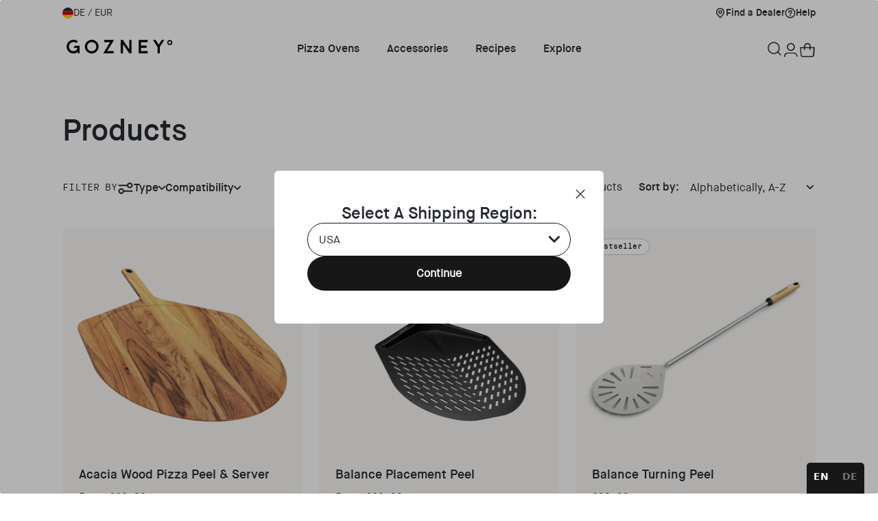

--- FILE ---
content_type: text/html; charset=utf-8
request_url: https://de.gozney.com/collections/all/filter-type-peels
body_size: 52803
content:
<!doctype html>
<html class="no-js" lang="en">
  <head>
    <meta charset="utf-8">
    <meta http-equiv="X-UA-Compatible" content="IE=edge">
    <meta name="viewport" content="
      height=device-height,
      width=device-width, initial-scale=1.0,
      minimum-scale=1.0, maximum-scale=1.0,
      target-densitydpi=device-dpi">
    <meta name="theme-color" content="">
    <meta name="author" content="ZaneRay"><script>if(window.location.href.indexOf("de.gozney.com") == -1 && !window.location.href.includes("myshopify.com") && !window.location.href.includes("localhost")) {window.location = 'https://de.gozney.com'; }</script><meta name="robots" content="noindex, follow" >
      <link rel="canonical" href="https://de.gozney.com/collections/all" >
<link rel="alternate" href="https://www.gozney.com/collections/all" hreflang="x-default" >
    <link rel="alternate" href="https://www.gozney.com/collections/all" hreflang="en-gb" >
    <link rel="alternate" href="https://au.gozney.com/collections/all" hreflang="en-au" >
    <link rel="alternate" href="https://ca.gozney.com/collections/all" hreflang="en-ca" >
    <link rel="alternate" href="https://de.gozney.com/collections/all" hreflang="en-de" >
    <link rel="alternate" href="https://eu.gozney.com/collections/all" hreflang="en" >
    <link rel="alternate" href="https://nz.gozney.com/collections/all" hreflang="en-nz" >
    <link rel="alternate" href="https://us.gozney.com/collections/all" hreflang="en-us" ><link rel="icon" type="image/png" href="//de.gozney.com/cdn/shop/files/favicon-small_16x16.png?v=1680520573" sizes="16x16" /><link rel="shortcut icon" type="image/png" href="//de.gozney.com/cdn/shop/files/favicon-medium_32x32.png?v=1680520573" sizes="32x32" /><link rel="icon" type="image/png" href="//de.gozney.com/cdn/shop/files/favicon-96_96x96.png?v=1732645528" sizes="96x96" /><link rel="icon" type="image/png" href="//de.gozney.com/cdn/shop/files/favicon-large_194x194.png?v=1680520573" sizes="194x194" /><link rel="apple-touch-icon" href="//de.gozney.com/cdn/shop/files/apple-touch_180x180.png?v=1680520574" sizes="180x180" /><link rel="icon" type="image/png" href="//de.gozney.com/cdn/shop/files/android-chrome_192x192.png?v=1680520573" sizes="192x192" /><link rel="icon" type="image/png" href="//de.gozney.com/cdn/shop/files/android-chrome-512x512_512x512.png?v=1732645527" sizes="512x512" /><link rel="manifest" href="//de.gozney.com/cdn/shop/t/46/assets/site.webmanifest.json?v=104203447743703048751732648434" />
<link rel="mask-icon" href="//de.gozney.com/cdn/shop/t/46/assets/safari-pinned-tab.svg?v=172042601457122139451729718507" color="#272c32" />

<meta name="apple-mobile-web-app-title" content="Gozney" />
<meta name="application-name" content="Gozney" />
<meta name="msapplication-TileColor" content="#272c32" />
<meta name="msapplication-config" content="//de.gozney.com/cdn/shop/t/46/assets/browserconfig.xml?v=55468716991317536251732648419" />
<meta name="theme-color" content="#272c32" />
<link rel="preconnect" href="https://fonts.shopifycdn.com" crossorigin>
<title>Products
 &ndash; tagged "filter-type: Peels" &ndash; Gozney</title>

    

<meta property="og:site_name" content="Gozney DE">
<meta property="og:url" content="https://de.gozney.com/collections/all/filter-type-peels">
<meta property="og:title" content="Products">
<meta property="og:type" content="website">
<meta property="og:description" content="Gozney - the home of innovation. Discover our range of premium home and commercial stone bake ovens."><meta property="og:image" content="http://de.gozney.com/cdn/shop/files/Gozney_logo_burnt_RGB_web_-_1200_x_371.jpg?v=1683569804">
  <meta property="og:image:secure_url" content="https://de.gozney.com/cdn/shop/files/Gozney_logo_burnt_RGB_web_-_1200_x_371.jpg?v=1683569804">
  <meta property="og:image:width" content="1199">
  <meta property="og:image:height" content="371"><meta name="twitter:site" content="@gozney"><meta name="twitter:card" content="summary_large_image">
<meta name="twitter:title" content="Products">
<meta name="twitter:description" content="Gozney - the home of innovation. Discover our range of premium home and commercial stone bake ovens.">


    <script src="//de.gozney.com/cdn/shop/t/46/assets/constants.js?v=166496526592656215881740687634" defer="defer"></script>
    <script src="//de.gozney.com/cdn/shop/t/46/assets/pubsub.js?v=120995972170520411031740687633" defer="defer"></script>
    <script src="//de.gozney.com/cdn/shop/t/46/assets/global.js?v=17355407778298409301757094121" defer="defer"></script>
    <script src="//de.gozney.com/cdn/shop/t/46/assets/ipgeolocation.js?v=164261463345433363641740687634" defer="defer"></script>
    <script src="//de.gozney.com/cdn/shop/t/46/assets/country-switcher.js?v=18419513434479851731740687634" defer="defer"></script>
    <script src="https://a.klaviyo.com/media/js/onsite/onsite.js"></script>
    
    

    <script>window.performance && window.performance.mark && window.performance.mark('shopify.content_for_header.start');</script><meta id="shopify-digital-wallet" name="shopify-digital-wallet" content="/74477666612/digital_wallets/dialog">
<meta name="shopify-checkout-api-token" content="0237377608c8c6c957457f53c8faf550">
<meta id="in-context-paypal-metadata" data-shop-id="74477666612" data-venmo-supported="false" data-environment="production" data-locale="en_US" data-paypal-v4="true" data-currency="EUR">
<link rel="alternate" type="application/atom+xml" title="Feed" href="/collections/all/filter-type-peels.atom" />
<link rel="alternate" hreflang="x-default" href="https://de.gozney.com/collections/all/filter-type-peels">
<link rel="alternate" hreflang="en-DE" href="https://de.gozney.com/collections/all/filter-type-peels">
<link rel="alternate" hreflang="de-DE" href="https://de.gozney.com/de/collections/all/filter-type-peels">
<script async="async" src="/checkouts/internal/preloads.js?locale=en-DE"></script>
<link rel="preconnect" href="https://shop.app" crossorigin="anonymous">
<script async="async" src="https://shop.app/checkouts/internal/preloads.js?locale=en-DE&shop_id=74477666612" crossorigin="anonymous"></script>
<script id="apple-pay-shop-capabilities" type="application/json">{"shopId":74477666612,"countryCode":"GB","currencyCode":"EUR","merchantCapabilities":["supports3DS"],"merchantId":"gid:\/\/shopify\/Shop\/74477666612","merchantName":"Gozney DE","requiredBillingContactFields":["postalAddress","email","phone"],"requiredShippingContactFields":["postalAddress","email","phone"],"shippingType":"shipping","supportedNetworks":["visa","maestro","masterCard","amex","discover","elo"],"total":{"type":"pending","label":"Gozney DE","amount":"1.00"},"shopifyPaymentsEnabled":true,"supportsSubscriptions":true}</script>
<script id="shopify-features" type="application/json">{"accessToken":"0237377608c8c6c957457f53c8faf550","betas":["rich-media-storefront-analytics"],"domain":"de.gozney.com","predictiveSearch":true,"shopId":74477666612,"locale":"en"}</script>
<script>var Shopify = Shopify || {};
Shopify.shop = "gozney-de.myshopify.com";
Shopify.locale = "en";
Shopify.currency = {"active":"EUR","rate":"1.0"};
Shopify.country = "DE";
Shopify.theme = {"name":"ZaneRay \u003c-\u003e Gozney 2.0 - Production","id":167149240628,"schema_name":"ZaneRay Base Theme","schema_version":"1.0.0","theme_store_id":null,"role":"main"};
Shopify.theme.handle = "null";
Shopify.theme.style = {"id":null,"handle":null};
Shopify.cdnHost = "de.gozney.com/cdn";
Shopify.routes = Shopify.routes || {};
Shopify.routes.root = "/";</script>
<script type="module">!function(o){(o.Shopify=o.Shopify||{}).modules=!0}(window);</script>
<script>!function(o){function n(){var o=[];function n(){o.push(Array.prototype.slice.apply(arguments))}return n.q=o,n}var t=o.Shopify=o.Shopify||{};t.loadFeatures=n(),t.autoloadFeatures=n()}(window);</script>
<script>
  window.ShopifyPay = window.ShopifyPay || {};
  window.ShopifyPay.apiHost = "shop.app\/pay";
  window.ShopifyPay.redirectState = null;
</script>
<script id="shop-js-analytics" type="application/json">{"pageType":"collection"}</script>
<script defer="defer" async type="module" src="//de.gozney.com/cdn/shopifycloud/shop-js/modules/v2/client.init-shop-cart-sync_BT-GjEfc.en.esm.js"></script>
<script defer="defer" async type="module" src="//de.gozney.com/cdn/shopifycloud/shop-js/modules/v2/chunk.common_D58fp_Oc.esm.js"></script>
<script defer="defer" async type="module" src="//de.gozney.com/cdn/shopifycloud/shop-js/modules/v2/chunk.modal_xMitdFEc.esm.js"></script>
<script type="module">
  await import("//de.gozney.com/cdn/shopifycloud/shop-js/modules/v2/client.init-shop-cart-sync_BT-GjEfc.en.esm.js");
await import("//de.gozney.com/cdn/shopifycloud/shop-js/modules/v2/chunk.common_D58fp_Oc.esm.js");
await import("//de.gozney.com/cdn/shopifycloud/shop-js/modules/v2/chunk.modal_xMitdFEc.esm.js");

  window.Shopify.SignInWithShop?.initShopCartSync?.({"fedCMEnabled":true,"windoidEnabled":true});

</script>
<script>
  window.Shopify = window.Shopify || {};
  if (!window.Shopify.featureAssets) window.Shopify.featureAssets = {};
  window.Shopify.featureAssets['shop-js'] = {"shop-cart-sync":["modules/v2/client.shop-cart-sync_DZOKe7Ll.en.esm.js","modules/v2/chunk.common_D58fp_Oc.esm.js","modules/v2/chunk.modal_xMitdFEc.esm.js"],"init-fed-cm":["modules/v2/client.init-fed-cm_B6oLuCjv.en.esm.js","modules/v2/chunk.common_D58fp_Oc.esm.js","modules/v2/chunk.modal_xMitdFEc.esm.js"],"shop-cash-offers":["modules/v2/client.shop-cash-offers_D2sdYoxE.en.esm.js","modules/v2/chunk.common_D58fp_Oc.esm.js","modules/v2/chunk.modal_xMitdFEc.esm.js"],"shop-login-button":["modules/v2/client.shop-login-button_QeVjl5Y3.en.esm.js","modules/v2/chunk.common_D58fp_Oc.esm.js","modules/v2/chunk.modal_xMitdFEc.esm.js"],"pay-button":["modules/v2/client.pay-button_DXTOsIq6.en.esm.js","modules/v2/chunk.common_D58fp_Oc.esm.js","modules/v2/chunk.modal_xMitdFEc.esm.js"],"shop-button":["modules/v2/client.shop-button_DQZHx9pm.en.esm.js","modules/v2/chunk.common_D58fp_Oc.esm.js","modules/v2/chunk.modal_xMitdFEc.esm.js"],"avatar":["modules/v2/client.avatar_BTnouDA3.en.esm.js"],"init-windoid":["modules/v2/client.init-windoid_CR1B-cfM.en.esm.js","modules/v2/chunk.common_D58fp_Oc.esm.js","modules/v2/chunk.modal_xMitdFEc.esm.js"],"init-shop-for-new-customer-accounts":["modules/v2/client.init-shop-for-new-customer-accounts_C_vY_xzh.en.esm.js","modules/v2/client.shop-login-button_QeVjl5Y3.en.esm.js","modules/v2/chunk.common_D58fp_Oc.esm.js","modules/v2/chunk.modal_xMitdFEc.esm.js"],"init-shop-email-lookup-coordinator":["modules/v2/client.init-shop-email-lookup-coordinator_BI7n9ZSv.en.esm.js","modules/v2/chunk.common_D58fp_Oc.esm.js","modules/v2/chunk.modal_xMitdFEc.esm.js"],"init-shop-cart-sync":["modules/v2/client.init-shop-cart-sync_BT-GjEfc.en.esm.js","modules/v2/chunk.common_D58fp_Oc.esm.js","modules/v2/chunk.modal_xMitdFEc.esm.js"],"shop-toast-manager":["modules/v2/client.shop-toast-manager_DiYdP3xc.en.esm.js","modules/v2/chunk.common_D58fp_Oc.esm.js","modules/v2/chunk.modal_xMitdFEc.esm.js"],"init-customer-accounts":["modules/v2/client.init-customer-accounts_D9ZNqS-Q.en.esm.js","modules/v2/client.shop-login-button_QeVjl5Y3.en.esm.js","modules/v2/chunk.common_D58fp_Oc.esm.js","modules/v2/chunk.modal_xMitdFEc.esm.js"],"init-customer-accounts-sign-up":["modules/v2/client.init-customer-accounts-sign-up_iGw4briv.en.esm.js","modules/v2/client.shop-login-button_QeVjl5Y3.en.esm.js","modules/v2/chunk.common_D58fp_Oc.esm.js","modules/v2/chunk.modal_xMitdFEc.esm.js"],"shop-follow-button":["modules/v2/client.shop-follow-button_CqMgW2wH.en.esm.js","modules/v2/chunk.common_D58fp_Oc.esm.js","modules/v2/chunk.modal_xMitdFEc.esm.js"],"checkout-modal":["modules/v2/client.checkout-modal_xHeaAweL.en.esm.js","modules/v2/chunk.common_D58fp_Oc.esm.js","modules/v2/chunk.modal_xMitdFEc.esm.js"],"shop-login":["modules/v2/client.shop-login_D91U-Q7h.en.esm.js","modules/v2/chunk.common_D58fp_Oc.esm.js","modules/v2/chunk.modal_xMitdFEc.esm.js"],"lead-capture":["modules/v2/client.lead-capture_BJmE1dJe.en.esm.js","modules/v2/chunk.common_D58fp_Oc.esm.js","modules/v2/chunk.modal_xMitdFEc.esm.js"],"payment-terms":["modules/v2/client.payment-terms_Ci9AEqFq.en.esm.js","modules/v2/chunk.common_D58fp_Oc.esm.js","modules/v2/chunk.modal_xMitdFEc.esm.js"]};
</script>
<script>(function() {
  var isLoaded = false;
  function asyncLoad() {
    if (isLoaded) return;
    isLoaded = true;
    var urls = ["https:\/\/cdn.weglot.com\/weglot_script_tag.js?shop=gozney-de.myshopify.com","https:\/\/rbr2wc8x.gozney.com\/assets\/shopify.js?rb_init_key=Z296bmV5fHZpZXd8cHVyY2hhc2V8c2lnbnVwfGxvZ2lu\u0026shop=gozney-de.myshopify.com","https:\/\/ecommplugins-scripts.trustpilot.com\/v2.1\/js\/header.min.js?settings=eyJrZXkiOiI5MTN3V08zMHFKNjVvU0FmIiwicyI6InNrdSJ9\u0026shop=gozney-de.myshopify.com","https:\/\/ecommplugins-trustboxsettings.trustpilot.com\/gozney-de.myshopify.com.js?settings=1730499808202\u0026shop=gozney-de.myshopify.com","https:\/\/beacon.riskified.com\/?shop=gozney-de.myshopify.com","https:\/\/widget.trustpilot.com\/bootstrap\/v5\/tp.widget.sync.bootstrap.min.js?shop=gozney-de.myshopify.com","https:\/\/cdn.rebuyengine.com\/onsite\/js\/rebuy.js?shop=gozney-de.myshopify.com"];
    for (var i = 0; i < urls.length; i++) {
      var s = document.createElement('script');
      s.type = 'text/javascript';
      s.async = true;
      s.src = urls[i];
      var x = document.getElementsByTagName('script')[0];
      x.parentNode.insertBefore(s, x);
    }
  };
  if(window.attachEvent) {
    window.attachEvent('onload', asyncLoad);
  } else {
    window.addEventListener('load', asyncLoad, false);
  }
})();</script>
<script id="__st">var __st={"a":74477666612,"offset":-18000,"reqid":"a2901c14-92f9-46cb-9643-397a98e96eea-1769124303","pageurl":"de.gozney.com\/collections\/all\/filter-type-peels","u":"46dec7435e7d","p":"collection"};</script>
<script>window.ShopifyPaypalV4VisibilityTracking = true;</script>
<script id="captcha-bootstrap">!function(){'use strict';const t='contact',e='account',n='new_comment',o=[[t,t],['blogs',n],['comments',n],[t,'customer']],c=[[e,'customer_login'],[e,'guest_login'],[e,'recover_customer_password'],[e,'create_customer']],r=t=>t.map((([t,e])=>`form[action*='/${t}']:not([data-nocaptcha='true']) input[name='form_type'][value='${e}']`)).join(','),a=t=>()=>t?[...document.querySelectorAll(t)].map((t=>t.form)):[];function s(){const t=[...o],e=r(t);return a(e)}const i='password',u='form_key',d=['recaptcha-v3-token','g-recaptcha-response','h-captcha-response',i],f=()=>{try{return window.sessionStorage}catch{return}},m='__shopify_v',_=t=>t.elements[u];function p(t,e,n=!1){try{const o=window.sessionStorage,c=JSON.parse(o.getItem(e)),{data:r}=function(t){const{data:e,action:n}=t;return t[m]||n?{data:e,action:n}:{data:t,action:n}}(c);for(const[e,n]of Object.entries(r))t.elements[e]&&(t.elements[e].value=n);n&&o.removeItem(e)}catch(o){console.error('form repopulation failed',{error:o})}}const l='form_type',E='cptcha';function T(t){t.dataset[E]=!0}const w=window,h=w.document,L='Shopify',v='ce_forms',y='captcha';let A=!1;((t,e)=>{const n=(g='f06e6c50-85a8-45c8-87d0-21a2b65856fe',I='https://cdn.shopify.com/shopifycloud/storefront-forms-hcaptcha/ce_storefront_forms_captcha_hcaptcha.v1.5.2.iife.js',D={infoText:'Protected by hCaptcha',privacyText:'Privacy',termsText:'Terms'},(t,e,n)=>{const o=w[L][v],c=o.bindForm;if(c)return c(t,g,e,D).then(n);var r;o.q.push([[t,g,e,D],n]),r=I,A||(h.body.append(Object.assign(h.createElement('script'),{id:'captcha-provider',async:!0,src:r})),A=!0)});var g,I,D;w[L]=w[L]||{},w[L][v]=w[L][v]||{},w[L][v].q=[],w[L][y]=w[L][y]||{},w[L][y].protect=function(t,e){n(t,void 0,e),T(t)},Object.freeze(w[L][y]),function(t,e,n,w,h,L){const[v,y,A,g]=function(t,e,n){const i=e?o:[],u=t?c:[],d=[...i,...u],f=r(d),m=r(i),_=r(d.filter((([t,e])=>n.includes(e))));return[a(f),a(m),a(_),s()]}(w,h,L),I=t=>{const e=t.target;return e instanceof HTMLFormElement?e:e&&e.form},D=t=>v().includes(t);t.addEventListener('submit',(t=>{const e=I(t);if(!e)return;const n=D(e)&&!e.dataset.hcaptchaBound&&!e.dataset.recaptchaBound,o=_(e),c=g().includes(e)&&(!o||!o.value);(n||c)&&t.preventDefault(),c&&!n&&(function(t){try{if(!f())return;!function(t){const e=f();if(!e)return;const n=_(t);if(!n)return;const o=n.value;o&&e.removeItem(o)}(t);const e=Array.from(Array(32),(()=>Math.random().toString(36)[2])).join('');!function(t,e){_(t)||t.append(Object.assign(document.createElement('input'),{type:'hidden',name:u})),t.elements[u].value=e}(t,e),function(t,e){const n=f();if(!n)return;const o=[...t.querySelectorAll(`input[type='${i}']`)].map((({name:t})=>t)),c=[...d,...o],r={};for(const[a,s]of new FormData(t).entries())c.includes(a)||(r[a]=s);n.setItem(e,JSON.stringify({[m]:1,action:t.action,data:r}))}(t,e)}catch(e){console.error('failed to persist form',e)}}(e),e.submit())}));const S=(t,e)=>{t&&!t.dataset[E]&&(n(t,e.some((e=>e===t))),T(t))};for(const o of['focusin','change'])t.addEventListener(o,(t=>{const e=I(t);D(e)&&S(e,y())}));const B=e.get('form_key'),M=e.get(l),P=B&&M;t.addEventListener('DOMContentLoaded',(()=>{const t=y();if(P)for(const e of t)e.elements[l].value===M&&p(e,B);[...new Set([...A(),...v().filter((t=>'true'===t.dataset.shopifyCaptcha))])].forEach((e=>S(e,t)))}))}(h,new URLSearchParams(w.location.search),n,t,e,['guest_login'])})(!0,!0)}();</script>
<script integrity="sha256-4kQ18oKyAcykRKYeNunJcIwy7WH5gtpwJnB7kiuLZ1E=" data-source-attribution="shopify.loadfeatures" defer="defer" src="//de.gozney.com/cdn/shopifycloud/storefront/assets/storefront/load_feature-a0a9edcb.js" crossorigin="anonymous"></script>
<script crossorigin="anonymous" defer="defer" src="//de.gozney.com/cdn/shopifycloud/storefront/assets/shopify_pay/storefront-65b4c6d7.js?v=20250812"></script>
<script data-source-attribution="shopify.dynamic_checkout.dynamic.init">var Shopify=Shopify||{};Shopify.PaymentButton=Shopify.PaymentButton||{isStorefrontPortableWallets:!0,init:function(){window.Shopify.PaymentButton.init=function(){};var t=document.createElement("script");t.src="https://de.gozney.com/cdn/shopifycloud/portable-wallets/latest/portable-wallets.en.js",t.type="module",document.head.appendChild(t)}};
</script>
<script data-source-attribution="shopify.dynamic_checkout.buyer_consent">
  function portableWalletsHideBuyerConsent(e){var t=document.getElementById("shopify-buyer-consent"),n=document.getElementById("shopify-subscription-policy-button");t&&n&&(t.classList.add("hidden"),t.setAttribute("aria-hidden","true"),n.removeEventListener("click",e))}function portableWalletsShowBuyerConsent(e){var t=document.getElementById("shopify-buyer-consent"),n=document.getElementById("shopify-subscription-policy-button");t&&n&&(t.classList.remove("hidden"),t.removeAttribute("aria-hidden"),n.addEventListener("click",e))}window.Shopify?.PaymentButton&&(window.Shopify.PaymentButton.hideBuyerConsent=portableWalletsHideBuyerConsent,window.Shopify.PaymentButton.showBuyerConsent=portableWalletsShowBuyerConsent);
</script>
<script data-source-attribution="shopify.dynamic_checkout.cart.bootstrap">document.addEventListener("DOMContentLoaded",(function(){function t(){return document.querySelector("shopify-accelerated-checkout-cart, shopify-accelerated-checkout")}if(t())Shopify.PaymentButton.init();else{new MutationObserver((function(e,n){t()&&(Shopify.PaymentButton.init(),n.disconnect())})).observe(document.body,{childList:!0,subtree:!0})}}));
</script>
<link id="shopify-accelerated-checkout-styles" rel="stylesheet" media="screen" href="https://de.gozney.com/cdn/shopifycloud/portable-wallets/latest/accelerated-checkout-backwards-compat.css" crossorigin="anonymous">
<style id="shopify-accelerated-checkout-cart">
        #shopify-buyer-consent {
  margin-top: 1em;
  display: inline-block;
  width: 100%;
}

#shopify-buyer-consent.hidden {
  display: none;
}

#shopify-subscription-policy-button {
  background: none;
  border: none;
  padding: 0;
  text-decoration: underline;
  font-size: inherit;
  cursor: pointer;
}

#shopify-subscription-policy-button::before {
  box-shadow: none;
}

      </style>
<script id="sections-script" data-sections="header" defer="defer" src="//de.gozney.com/cdn/shop/t/46/compiled_assets/scripts.js?v=7500"></script>
<script>window.performance && window.performance.mark && window.performance.mark('shopify.content_for_header.end');</script>

    
    
<link href="//de.gozney.com/cdn/shop/t/46/assets/theme.css?v=81210411751908666801757094118" rel="stylesheet" type="text/css" media="all" />
    <link href="//de.gozney.com/cdn/shop/t/46/assets/component-country-switcher.css?v=25014802898408699571733784552" rel="stylesheet" type="text/css" media="all" />
    <link href="//de.gozney.com/cdn/shop/t/46/assets/component-klaviyo.css?v=36472929652862855691757094119" rel="stylesheet" type="text/css" media="all" />
<link href="//de.gozney.com/cdn/shop/t/46/assets/component-localization-form.css?v=61044356885512098221733784564" rel="stylesheet" type="text/css" media="all" />
      <script src="//de.gozney.com/cdn/shop/t/46/assets/localization-form.js?v=62449252603518026371740687635" defer="defer"></script><link rel="stylesheet" href="//de.gozney.com/cdn/shop/t/46/assets/component-predictive-search.css?v=88289225101085549821737641232" media="print" onload="this.media='all'"><script>document.documentElement.className = document.documentElement.className.replace('no-js', 'js');
    if (Shopify.designMode) {
      document.documentElement.classList.add('shopify-design-mode');
    }
    </script><script type="text/javascript" src="//widget.trustpilot.com/bootstrap/v5/tp.widget.bootstrap.min.js" async></script>

    <!-- MNTN DataLayer Start -->
    <!-- MNTN DataLayer Start -->
	
	<!-- MNTN DataLayer End -->
    <!-- MNTN DataLayer End -->
    <!-- MNTN Tracking Pixel Start -->
    <!-- MNTN Tracking Pixel Start -->
	<script id="mntn_tracking_pixel" type="text/javascript">
		(function() { "use strict"; var e=null, b="4.0.0", n="36091", additional="", t, r, i;
		 try { t = top.document.referer !== "" ? encodeURIComponent(top.document.referrer.substring(0, 2048)) : "" } catch (o) { t = document.referrer
		 !== null ? document.referrer.toString().substring(0, 2048) : "" } try { r = window && window.top && document.location && window.top.location
		 === document.location ? document.location : window && window.top && window.top.location && "" !== window.top.location ? window.top.location :
		 document.location } catch (u) { r = document.location } try { i = parent.location.href !== "" ? encodeURIComponent(parent.location.href.toString().substring(0, 2048)) : "" }
		 catch (a) { try { i = r !== null ? encodeURIComponent(r.toString().substring(0, 2048)) : "" } catch (f) { i = "" } }
		 var l, c = document.createElement("script"), h = null, p = document.getElementsByTagName("script"), d = Number(p.length) - 1,
		 v = document.getElementsByTagName("script")[d]; if (typeof l === "undefined") { l = Math.floor(Math.random() * 1e17) }
		 h = "dx.mountain.com/spx?" + "dxver=" + b + "&shaid=" + n + "&tdr=" + t + "&plh=" + i + "&cb=" + l + additional; c.type = "text/javascript";
		 c.src = ("https:" === document.location.protocol ? "https://" : "http://") + h; v.parentNode.insertBefore(c, v) })();
	</script>
	<!-- MNTN Tracking Pixel End -->
    <!-- MNTN Tracking Pixel End -->
  <!-- BEGIN app block: shopify://apps/weglot-translate-your-store/blocks/weglot/3097482a-fafe-42ff-bc33-ea19e35c4a20 -->





  
    

    
    
    
  


<!--Start Weglot Script-->
<script src="https://cdn.weglot.com/weglot.min.js?api_key=wg_2613d635b3a9a21e491ee1b3a171a3fe2" async></script>
<!--End Weglot Script-->

<!-- END app block --><!-- BEGIN app block: shopify://apps/elevar-conversion-tracking/blocks/dataLayerEmbed/bc30ab68-b15c-4311-811f-8ef485877ad6 -->



<script type="module" dynamic>
  const configUrl = "/a/elevar/static/configs/0a6ccf770d317e70d0e0ae34ed7b00aaca6f2a46/config.js";
  const config = (await import(configUrl)).default;
  const scriptUrl = config.script_src_app_theme_embed;

  if (scriptUrl) {
    const { handler } = await import(scriptUrl);

    await handler(
      config,
      {
        cartData: {
  marketId: "52629569844",
  attributes:{},
  cartTotal: "0.0",
  currencyCode:"EUR",
  items: []
}
,
        user: {cartTotal: "0.0",
    currencyCode:"EUR",customer: {},
}
,
        isOnCartPage:false,
        collectionView:{
    currencyCode:"EUR",
    items: [{id:"AD1769",name:"Acacia Wood Pizza Peel \u0026 Server",
          brand:"Gozney DE",
          category:"",
          variant:"Standard (12\" pizza)",
          price: "39.99",
          productId: "9021797597492",
          variantId: "47767251943732",
          handle:"acacia-wood-pizza-peel-server",
          compareAtPrice: "0.0",image:"\/\/de.gozney.com\/cdn\/shop\/files\/Acacia_Wood_Pizza_Peel_Server_Medium_071adf11-312c-4959-8435-88b4fc0d3cab.png?v=1758081847"},{id:"AD1763",name:"Balance Placement Peel",
          brand:"Gozney DE",
          category:"",
          variant:"Standard (12\" pizza)",
          price: "69.99",
          productId: "9007471788340",
          variantId: "47736335532340",
          handle:"balance-placement-peel",
          compareAtPrice: "0.0",image:"\/\/de.gozney.com\/cdn\/shop\/files\/Balance_Placement_Peel_Medium_89e6991e-9045-4a08-ade5-ee60004cca7c.png?v=1708621921"},{id:"AD1762",name:"Balance Turning Peel",
          brand:"Gozney DE",
          category:"",
          variant:"Default Title",
          price: "89.99",
          productId: "9006318354740",
          variantId: "47731586433332",
          handle:"balance-turning-peel",
          compareAtPrice: "0.0",image:"\/\/de.gozney.com\/cdn\/shop\/files\/BalanceTurningPeel.png?v=1708546063"},{id:"AD1766",name:"Pro Placement Peel",
          brand:"Gozney DE",
          category:"",
          variant:"Standard \/ Standard (12\" pizza)",
          price: "89.99",
          productId: "9007892791604",
          variantId: "48000373195060",
          handle:"pro-placement-peel",
          compareAtPrice: "0.0",image:"\/\/de.gozney.com\/cdn\/shop\/files\/Pro_Placement_Peel_Medium_f34796f7-6764-413d-846d-4ec70b4bc31e.png?v=1757517410"},{id:"AR1408",name:"Roccbox Pizza Peel",
          brand:"Gozney",
          category:"Roccbox",
          variant:"Default Title",
          price: "84.99",
          productId: "8200304230708",
          variantId: "44766428725556",
          handle:"roccbox-pizza-peel",
          compareAtPrice: "0.0",image:"\/\/de.gozney.com\/cdn\/shop\/files\/RoccboxPlacementPeel_1.png?v=1727994714"},{id:"AD1761",name:"Utility Turning Peel",
          brand:"Gozney DE",
          category:"",
          variant:"Default Title",
          price: "79.99",
          productId: "9006174470452",
          variantId: "47731061522740",
          handle:"utility-turning-peel",
          compareAtPrice: "0.0",image:"\/\/de.gozney.com\/cdn\/shop\/files\/UtilityTurningPeel.png?v=1708540742"},]
  },
        searchResultsView:null,
        productView:null,
        checkoutComplete: null
      }
    );
  }
</script>


<!-- END app block --><!-- BEGIN app block: shopify://apps/klaviyo-email-marketing-sms/blocks/klaviyo-onsite-embed/2632fe16-c075-4321-a88b-50b567f42507 -->












  <script async src="https://static.klaviyo.com/onsite/js/UwiLkd/klaviyo.js?company_id=UwiLkd"></script>
  <script>!function(){if(!window.klaviyo){window._klOnsite=window._klOnsite||[];try{window.klaviyo=new Proxy({},{get:function(n,i){return"push"===i?function(){var n;(n=window._klOnsite).push.apply(n,arguments)}:function(){for(var n=arguments.length,o=new Array(n),w=0;w<n;w++)o[w]=arguments[w];var t="function"==typeof o[o.length-1]?o.pop():void 0,e=new Promise((function(n){window._klOnsite.push([i].concat(o,[function(i){t&&t(i),n(i)}]))}));return e}}})}catch(n){window.klaviyo=window.klaviyo||[],window.klaviyo.push=function(){var n;(n=window._klOnsite).push.apply(n,arguments)}}}}();</script>

  




  <script>
    window.klaviyoReviewsProductDesignMode = false
  </script>







<!-- END app block --><!-- BEGIN app block: shopify://apps/microsoft-clarity/blocks/brandAgents_js/31c3d126-8116-4b4a-8ba1-baeda7c4aeea -->





<!-- END app block --><!-- BEGIN app block: shopify://apps/tolstoy-shoppable-video-quiz/blocks/widget-block/06fa8282-42ff-403e-b67c-1936776aed11 -->




                























<script
  type="module"
  async
  src="https://widget.gotolstoy.com/we/widget.js"
  data-shop=gozney-de.myshopify.com
  data-app-key=96a04a2a-acf3-4698-a7db-d7bbf8aedeeb
  data-should-use-cache=true
  data-cache-version=19b94e17918
  data-product-gallery-projects="[]"
  data-collection-gallery-projects="[]"
  data-product-id=""
  data-template-name="collection"
  data-ot-ignore
>
</script>
<script
  type="text/javascript"
  nomodule
  async
  src="https://widget.gotolstoy.com/widget/widget.js"
  data-shop=gozney-de.myshopify.com
  data-app-key=96a04a2a-acf3-4698-a7db-d7bbf8aedeeb
  data-should-use-cache=true
  data-cache-version=19b94e17918
  data-product-gallery-projects="[]"
  data-collection-gallery-projects="[]"
  data-product-id=""
  data-collection-id=""
  data-template-name="collection"
  data-ot-ignore
></script>
<script
  type="module"
  async
  src="https://play.gotolstoy.com/widget-v2/widget.js"
  id="tolstoy-widget-script"
  data-shop=gozney-de.myshopify.com
  data-app-key=96a04a2a-acf3-4698-a7db-d7bbf8aedeeb
  data-should-use-cache=true
  data-cache-version=19b94e17918
  data-product-gallery-projects="[]"
  data-collection-gallery-projects="[]"
  data-product-id=""
  data-collection-id=""
  data-shop-assistant-enabled="false"
  data-search-bar-widget-enabled="false"
  data-template-name="collection"
  data-customer-id=""
  data-ot-ignore
></script>
<script>
  window.tolstoyCurrencySymbol = '€';
  window.tolstoyMoneyFormat = '€{{amount}}';
</script>
<script>
  window.tolstoyDebug = {
    enable: () => {
      fetch('/cart/update.js', {
        method: 'POST',
        headers: { 'Content-Type': 'application/json' },
        body: JSON.stringify({ attributes: { TolstoyDebugEnabled: 'true' } })
      })
      .then(response => response.json())
      .then(() => window.location.reload());
    },
    disable: () => {
      fetch('/cart/update.js', {
        method: 'POST',
        headers: { 'Content-Type': 'application/json' },
        body: JSON.stringify({ attributes: { TolstoyDebugEnabled: null } })
      })
      .then(response => response.json())
      .then(() => window.location.reload())
    },
    status: async () => {
      const response = await fetch('/cart.js');
      const json = await response.json();
      console.log(json.attributes);
    }
  }
</script>

<!-- END app block --><!-- BEGIN app block: shopify://apps/microsoft-clarity/blocks/clarity_js/31c3d126-8116-4b4a-8ba1-baeda7c4aeea -->
<script type="text/javascript">
  (function (c, l, a, r, i, t, y) {
    c[a] = c[a] || function () { (c[a].q = c[a].q || []).push(arguments); };
    t = l.createElement(r); t.async = 1; t.src = "https://www.clarity.ms/tag/" + i + "?ref=shopify";
    y = l.getElementsByTagName(r)[0]; y.parentNode.insertBefore(t, y);

    c.Shopify.loadFeatures([{ name: "consent-tracking-api", version: "0.1" }], error => {
      if (error) {
        console.error("Error loading Shopify features:", error);
        return;
      }

      c[a]('consentv2', {
        ad_Storage: c.Shopify.customerPrivacy.marketingAllowed() ? "granted" : "denied",
        analytics_Storage: c.Shopify.customerPrivacy.analyticsProcessingAllowed() ? "granted" : "denied",
      });
    });

    l.addEventListener("visitorConsentCollected", function (e) {
      c[a]('consentv2', {
        ad_Storage: e.detail.marketingAllowed ? "granted" : "denied",
        analytics_Storage: e.detail.analyticsAllowed ? "granted" : "denied",
      });
    });
  })(window, document, "clarity", "script", "u86kluxmn4");
</script>



<!-- END app block --><link href="https://monorail-edge.shopifysvc.com" rel="dns-prefetch">
<script>(function(){if ("sendBeacon" in navigator && "performance" in window) {try {var session_token_from_headers = performance.getEntriesByType('navigation')[0].serverTiming.find(x => x.name == '_s').description;} catch {var session_token_from_headers = undefined;}var session_cookie_matches = document.cookie.match(/_shopify_s=([^;]*)/);var session_token_from_cookie = session_cookie_matches && session_cookie_matches.length === 2 ? session_cookie_matches[1] : "";var session_token = session_token_from_headers || session_token_from_cookie || "";function handle_abandonment_event(e) {var entries = performance.getEntries().filter(function(entry) {return /monorail-edge.shopifysvc.com/.test(entry.name);});if (!window.abandonment_tracked && entries.length === 0) {window.abandonment_tracked = true;var currentMs = Date.now();var navigation_start = performance.timing.navigationStart;var payload = {shop_id: 74477666612,url: window.location.href,navigation_start,duration: currentMs - navigation_start,session_token,page_type: "collection"};window.navigator.sendBeacon("https://monorail-edge.shopifysvc.com/v1/produce", JSON.stringify({schema_id: "online_store_buyer_site_abandonment/1.1",payload: payload,metadata: {event_created_at_ms: currentMs,event_sent_at_ms: currentMs}}));}}window.addEventListener('pagehide', handle_abandonment_event);}}());</script>
<script id="web-pixels-manager-setup">(function e(e,d,r,n,o){if(void 0===o&&(o={}),!Boolean(null===(a=null===(i=window.Shopify)||void 0===i?void 0:i.analytics)||void 0===a?void 0:a.replayQueue)){var i,a;window.Shopify=window.Shopify||{};var t=window.Shopify;t.analytics=t.analytics||{};var s=t.analytics;s.replayQueue=[],s.publish=function(e,d,r){return s.replayQueue.push([e,d,r]),!0};try{self.performance.mark("wpm:start")}catch(e){}var l=function(){var e={modern:/Edge?\/(1{2}[4-9]|1[2-9]\d|[2-9]\d{2}|\d{4,})\.\d+(\.\d+|)|Firefox\/(1{2}[4-9]|1[2-9]\d|[2-9]\d{2}|\d{4,})\.\d+(\.\d+|)|Chrom(ium|e)\/(9{2}|\d{3,})\.\d+(\.\d+|)|(Maci|X1{2}).+ Version\/(15\.\d+|(1[6-9]|[2-9]\d|\d{3,})\.\d+)([,.]\d+|)( \(\w+\)|)( Mobile\/\w+|) Safari\/|Chrome.+OPR\/(9{2}|\d{3,})\.\d+\.\d+|(CPU[ +]OS|iPhone[ +]OS|CPU[ +]iPhone|CPU IPhone OS|CPU iPad OS)[ +]+(15[._]\d+|(1[6-9]|[2-9]\d|\d{3,})[._]\d+)([._]\d+|)|Android:?[ /-](13[3-9]|1[4-9]\d|[2-9]\d{2}|\d{4,})(\.\d+|)(\.\d+|)|Android.+Firefox\/(13[5-9]|1[4-9]\d|[2-9]\d{2}|\d{4,})\.\d+(\.\d+|)|Android.+Chrom(ium|e)\/(13[3-9]|1[4-9]\d|[2-9]\d{2}|\d{4,})\.\d+(\.\d+|)|SamsungBrowser\/([2-9]\d|\d{3,})\.\d+/,legacy:/Edge?\/(1[6-9]|[2-9]\d|\d{3,})\.\d+(\.\d+|)|Firefox\/(5[4-9]|[6-9]\d|\d{3,})\.\d+(\.\d+|)|Chrom(ium|e)\/(5[1-9]|[6-9]\d|\d{3,})\.\d+(\.\d+|)([\d.]+$|.*Safari\/(?![\d.]+ Edge\/[\d.]+$))|(Maci|X1{2}).+ Version\/(10\.\d+|(1[1-9]|[2-9]\d|\d{3,})\.\d+)([,.]\d+|)( \(\w+\)|)( Mobile\/\w+|) Safari\/|Chrome.+OPR\/(3[89]|[4-9]\d|\d{3,})\.\d+\.\d+|(CPU[ +]OS|iPhone[ +]OS|CPU[ +]iPhone|CPU IPhone OS|CPU iPad OS)[ +]+(10[._]\d+|(1[1-9]|[2-9]\d|\d{3,})[._]\d+)([._]\d+|)|Android:?[ /-](13[3-9]|1[4-9]\d|[2-9]\d{2}|\d{4,})(\.\d+|)(\.\d+|)|Mobile Safari.+OPR\/([89]\d|\d{3,})\.\d+\.\d+|Android.+Firefox\/(13[5-9]|1[4-9]\d|[2-9]\d{2}|\d{4,})\.\d+(\.\d+|)|Android.+Chrom(ium|e)\/(13[3-9]|1[4-9]\d|[2-9]\d{2}|\d{4,})\.\d+(\.\d+|)|Android.+(UC? ?Browser|UCWEB|U3)[ /]?(15\.([5-9]|\d{2,})|(1[6-9]|[2-9]\d|\d{3,})\.\d+)\.\d+|SamsungBrowser\/(5\.\d+|([6-9]|\d{2,})\.\d+)|Android.+MQ{2}Browser\/(14(\.(9|\d{2,})|)|(1[5-9]|[2-9]\d|\d{3,})(\.\d+|))(\.\d+|)|K[Aa][Ii]OS\/(3\.\d+|([4-9]|\d{2,})\.\d+)(\.\d+|)/},d=e.modern,r=e.legacy,n=navigator.userAgent;return n.match(d)?"modern":n.match(r)?"legacy":"unknown"}(),u="modern"===l?"modern":"legacy",c=(null!=n?n:{modern:"",legacy:""})[u],f=function(e){return[e.baseUrl,"/wpm","/b",e.hashVersion,"modern"===e.buildTarget?"m":"l",".js"].join("")}({baseUrl:d,hashVersion:r,buildTarget:u}),m=function(e){var d=e.version,r=e.bundleTarget,n=e.surface,o=e.pageUrl,i=e.monorailEndpoint;return{emit:function(e){var a=e.status,t=e.errorMsg,s=(new Date).getTime(),l=JSON.stringify({metadata:{event_sent_at_ms:s},events:[{schema_id:"web_pixels_manager_load/3.1",payload:{version:d,bundle_target:r,page_url:o,status:a,surface:n,error_msg:t},metadata:{event_created_at_ms:s}}]});if(!i)return console&&console.warn&&console.warn("[Web Pixels Manager] No Monorail endpoint provided, skipping logging."),!1;try{return self.navigator.sendBeacon.bind(self.navigator)(i,l)}catch(e){}var u=new XMLHttpRequest;try{return u.open("POST",i,!0),u.setRequestHeader("Content-Type","text/plain"),u.send(l),!0}catch(e){return console&&console.warn&&console.warn("[Web Pixels Manager] Got an unhandled error while logging to Monorail."),!1}}}}({version:r,bundleTarget:l,surface:e.surface,pageUrl:self.location.href,monorailEndpoint:e.monorailEndpoint});try{o.browserTarget=l,function(e){var d=e.src,r=e.async,n=void 0===r||r,o=e.onload,i=e.onerror,a=e.sri,t=e.scriptDataAttributes,s=void 0===t?{}:t,l=document.createElement("script"),u=document.querySelector("head"),c=document.querySelector("body");if(l.async=n,l.src=d,a&&(l.integrity=a,l.crossOrigin="anonymous"),s)for(var f in s)if(Object.prototype.hasOwnProperty.call(s,f))try{l.dataset[f]=s[f]}catch(e){}if(o&&l.addEventListener("load",o),i&&l.addEventListener("error",i),u)u.appendChild(l);else{if(!c)throw new Error("Did not find a head or body element to append the script");c.appendChild(l)}}({src:f,async:!0,onload:function(){if(!function(){var e,d;return Boolean(null===(d=null===(e=window.Shopify)||void 0===e?void 0:e.analytics)||void 0===d?void 0:d.initialized)}()){var d=window.webPixelsManager.init(e)||void 0;if(d){var r=window.Shopify.analytics;r.replayQueue.forEach((function(e){var r=e[0],n=e[1],o=e[2];d.publishCustomEvent(r,n,o)})),r.replayQueue=[],r.publish=d.publishCustomEvent,r.visitor=d.visitor,r.initialized=!0}}},onerror:function(){return m.emit({status:"failed",errorMsg:"".concat(f," has failed to load")})},sri:function(e){var d=/^sha384-[A-Za-z0-9+/=]+$/;return"string"==typeof e&&d.test(e)}(c)?c:"",scriptDataAttributes:o}),m.emit({status:"loading"})}catch(e){m.emit({status:"failed",errorMsg:(null==e?void 0:e.message)||"Unknown error"})}}})({shopId: 74477666612,storefrontBaseUrl: "https://de.gozney.com",extensionsBaseUrl: "https://extensions.shopifycdn.com/cdn/shopifycloud/web-pixels-manager",monorailEndpoint: "https://monorail-edge.shopifysvc.com/unstable/produce_batch",surface: "storefront-renderer",enabledBetaFlags: ["2dca8a86"],webPixelsConfigList: [{"id":"1043530036","configuration":"{\"projectId\":\"u86kluxmn4\"}","eventPayloadVersion":"v1","runtimeContext":"STRICT","scriptVersion":"cf1781658ed156031118fc4bbc2ed159","type":"APP","apiClientId":240074326017,"privacyPurposes":[],"capabilities":["advanced_dom_events"],"dataSharingAdjustments":{"protectedCustomerApprovalScopes":["read_customer_personal_data"]}},{"id":"1003913524","configuration":"{\"accountID\":\"UwiLkd\",\"webPixelConfig\":\"eyJlbmFibGVBZGRlZFRvQ2FydEV2ZW50cyI6IHRydWV9\"}","eventPayloadVersion":"v1","runtimeContext":"STRICT","scriptVersion":"524f6c1ee37bacdca7657a665bdca589","type":"APP","apiClientId":123074,"privacyPurposes":["ANALYTICS","MARKETING"],"dataSharingAdjustments":{"protectedCustomerApprovalScopes":["read_customer_address","read_customer_email","read_customer_name","read_customer_personal_data","read_customer_phone"]}},{"id":"968425780","configuration":"{ \"pixelString\": \"Z296bmV5fHZpZXd8cHVyY2hhc2V8c2lnbnVwfGxvZ2lu\", \"cname\": \"rbr2wc8x.gozney.com\" }","eventPayloadVersion":"v1","runtimeContext":"STRICT","scriptVersion":"47f1b42b6a572203711840cbbb197625","type":"APP","apiClientId":134039371777,"privacyPurposes":["ANALYTICS","MARKETING","SALE_OF_DATA"],"dataSharingAdjustments":{"protectedCustomerApprovalScopes":["read_customer_address","read_customer_email","read_customer_personal_data","read_customer_phone"]}},{"id":"445514036","configuration":"{\"isUserEvents\":\"enabled\",\"isSavePromiseDate\":\"enabled\"}","eventPayloadVersion":"v1","runtimeContext":"STRICT","scriptVersion":"50aa9f9dc9d66148302cf508df63168c","type":"APP","apiClientId":1461275,"privacyPurposes":["ANALYTICS","PREFERENCES"],"dataSharingAdjustments":{"protectedCustomerApprovalScopes":["read_customer_address","read_customer_email","read_customer_name","read_customer_personal_data","read_customer_phone"]}},{"id":"50626868","configuration":"{\"config_url\": \"\/a\/elevar\/static\/configs\/0a6ccf770d317e70d0e0ae34ed7b00aaca6f2a46\/config.js\"}","eventPayloadVersion":"v1","runtimeContext":"STRICT","scriptVersion":"ab86028887ec2044af7d02b854e52653","type":"APP","apiClientId":2509311,"privacyPurposes":[],"dataSharingAdjustments":{"protectedCustomerApprovalScopes":["read_customer_address","read_customer_email","read_customer_name","read_customer_personal_data","read_customer_phone"]}},{"id":"36503860","configuration":"{\"myshopifyDomain\":\"gozney-de.myshopify.com\"}","eventPayloadVersion":"v1","runtimeContext":"STRICT","scriptVersion":"23b97d18e2aa74363140dc29c9284e87","type":"APP","apiClientId":2775569,"privacyPurposes":["ANALYTICS","MARKETING","SALE_OF_DATA"],"dataSharingAdjustments":{"protectedCustomerApprovalScopes":["read_customer_address","read_customer_email","read_customer_name","read_customer_phone","read_customer_personal_data"]}},{"id":"104268084","eventPayloadVersion":"1","runtimeContext":"LAX","scriptVersion":"2","type":"CUSTOM","privacyPurposes":["ANALYTICS","MARKETING","SALE_OF_DATA"],"name":"Elevar - Checkout Tracking"},{"id":"shopify-app-pixel","configuration":"{}","eventPayloadVersion":"v1","runtimeContext":"STRICT","scriptVersion":"0450","apiClientId":"shopify-pixel","type":"APP","privacyPurposes":["ANALYTICS","MARKETING"]},{"id":"shopify-custom-pixel","eventPayloadVersion":"v1","runtimeContext":"LAX","scriptVersion":"0450","apiClientId":"shopify-pixel","type":"CUSTOM","privacyPurposes":["ANALYTICS","MARKETING"]}],isMerchantRequest: false,initData: {"shop":{"name":"Gozney DE","paymentSettings":{"currencyCode":"EUR"},"myshopifyDomain":"gozney-de.myshopify.com","countryCode":"GB","storefrontUrl":"https:\/\/de.gozney.com"},"customer":null,"cart":null,"checkout":null,"productVariants":[],"purchasingCompany":null},},"https://de.gozney.com/cdn","fcfee988w5aeb613cpc8e4bc33m6693e112",{"modern":"","legacy":""},{"shopId":"74477666612","storefrontBaseUrl":"https:\/\/de.gozney.com","extensionBaseUrl":"https:\/\/extensions.shopifycdn.com\/cdn\/shopifycloud\/web-pixels-manager","surface":"storefront-renderer","enabledBetaFlags":"[\"2dca8a86\"]","isMerchantRequest":"false","hashVersion":"fcfee988w5aeb613cpc8e4bc33m6693e112","publish":"custom","events":"[[\"page_viewed\",{}],[\"collection_viewed\",{\"collection\":{\"id\":\"\",\"title\":\"Products\",\"productVariants\":[{\"price\":{\"amount\":39.99,\"currencyCode\":\"EUR\"},\"product\":{\"title\":\"Acacia Wood Pizza Peel \u0026 Server\",\"vendor\":\"Gozney DE\",\"id\":\"9021797597492\",\"untranslatedTitle\":\"Acacia Wood Pizza Peel \u0026 Server\",\"url\":\"\/products\/acacia-wood-pizza-peel-server\",\"type\":\"\"},\"id\":\"47767251943732\",\"image\":{\"src\":\"\/\/de.gozney.com\/cdn\/shop\/files\/Acacia_Wood_Pizza_Peel_Server_Medium_071adf11-312c-4959-8435-88b4fc0d3cab.png?v=1758081847\"},\"sku\":\"AD1769\",\"title\":\"Standard (12\\\" pizza)\",\"untranslatedTitle\":\"Standard (12\\\" pizza)\"},{\"price\":{\"amount\":69.99,\"currencyCode\":\"EUR\"},\"product\":{\"title\":\"Balance Placement Peel\",\"vendor\":\"Gozney DE\",\"id\":\"9007471788340\",\"untranslatedTitle\":\"Balance Placement Peel\",\"url\":\"\/products\/balance-placement-peel\",\"type\":\"\"},\"id\":\"47736335532340\",\"image\":{\"src\":\"\/\/de.gozney.com\/cdn\/shop\/files\/Balance_Placement_Peel_Medium_89e6991e-9045-4a08-ade5-ee60004cca7c.png?v=1708621921\"},\"sku\":\"AD1763\",\"title\":\"Standard (12\\\" pizza)\",\"untranslatedTitle\":\"Standard (12\\\" pizza)\"},{\"price\":{\"amount\":89.99,\"currencyCode\":\"EUR\"},\"product\":{\"title\":\"Balance Turning Peel\",\"vendor\":\"Gozney DE\",\"id\":\"9006318354740\",\"untranslatedTitle\":\"Balance Turning Peel\",\"url\":\"\/products\/balance-turning-peel\",\"type\":\"\"},\"id\":\"47731586433332\",\"image\":{\"src\":\"\/\/de.gozney.com\/cdn\/shop\/files\/BalanceTurningPeel.png?v=1708546063\"},\"sku\":\"AD1762\",\"title\":\"Default Title\",\"untranslatedTitle\":\"Default Title\"},{\"price\":{\"amount\":89.99,\"currencyCode\":\"EUR\"},\"product\":{\"title\":\"Pro Placement Peel\",\"vendor\":\"Gozney DE\",\"id\":\"9007892791604\",\"untranslatedTitle\":\"Pro Placement Peel\",\"url\":\"\/products\/pro-placement-peel\",\"type\":\"\"},\"id\":\"48000373195060\",\"image\":{\"src\":\"\/\/de.gozney.com\/cdn\/shop\/files\/Pro_Placement_Peel_Medium_f34796f7-6764-413d-846d-4ec70b4bc31e.png?v=1757517410\"},\"sku\":\"AD1766\",\"title\":\"Standard \/ Standard (12\\\" pizza)\",\"untranslatedTitle\":\"Standard \/ Standard (12\\\" pizza)\"},{\"price\":{\"amount\":84.99,\"currencyCode\":\"EUR\"},\"product\":{\"title\":\"Roccbox Pizza Peel\",\"vendor\":\"Gozney\",\"id\":\"8200304230708\",\"untranslatedTitle\":\"Roccbox Pizza Peel\",\"url\":\"\/products\/roccbox-pizza-peel\",\"type\":\"Roccbox\"},\"id\":\"44766428725556\",\"image\":{\"src\":\"\/\/de.gozney.com\/cdn\/shop\/files\/RoccboxPlacementPeel_1.png?v=1727994714\"},\"sku\":\"AR1408\",\"title\":\"Default Title\",\"untranslatedTitle\":\"Default Title\"},{\"price\":{\"amount\":79.99,\"currencyCode\":\"EUR\"},\"product\":{\"title\":\"Utility Turning Peel\",\"vendor\":\"Gozney DE\",\"id\":\"9006174470452\",\"untranslatedTitle\":\"Utility Turning Peel\",\"url\":\"\/products\/utility-turning-peel\",\"type\":\"\"},\"id\":\"47731061522740\",\"image\":{\"src\":\"\/\/de.gozney.com\/cdn\/shop\/files\/UtilityTurningPeel.png?v=1708540742\"},\"sku\":\"AD1761\",\"title\":\"Default Title\",\"untranslatedTitle\":\"Default Title\"}]}}]]"});</script><script>
  window.ShopifyAnalytics = window.ShopifyAnalytics || {};
  window.ShopifyAnalytics.meta = window.ShopifyAnalytics.meta || {};
  window.ShopifyAnalytics.meta.currency = 'EUR';
  var meta = {"products":[{"id":9021797597492,"gid":"gid:\/\/shopify\/Product\/9021797597492","vendor":"Gozney DE","type":"","handle":"acacia-wood-pizza-peel-server","variants":[{"id":47767251943732,"price":3999,"name":"Acacia Wood Pizza Peel \u0026 Server - Standard (12\" pizza)","public_title":"Standard (12\" pizza)","sku":"AD1769"},{"id":47767251976500,"price":4999,"name":"Acacia Wood Pizza Peel \u0026 Server - Large (14\" pizza)","public_title":"Large (14\" pizza)","sku":"AD1770"},{"id":48885741781300,"price":5999,"name":"Acacia Wood Pizza Peel \u0026 Server - Extra Large (16\" pizza)","public_title":"Extra Large (16\" pizza)","sku":"AD1771"}],"remote":false},{"id":9007471788340,"gid":"gid:\/\/shopify\/Product\/9007471788340","vendor":"Gozney DE","type":"","handle":"balance-placement-peel","variants":[{"id":47736335532340,"price":6999,"name":"Balance Placement Peel - Standard (12\" pizza)","public_title":"Standard (12\" pizza)","sku":"AD1763"},{"id":47736335565108,"price":7999,"name":"Balance Placement Peel - Large (14\" pizza)","public_title":"Large (14\" pizza)","sku":"AD1764"}],"remote":false},{"id":9006318354740,"gid":"gid:\/\/shopify\/Product\/9006318354740","vendor":"Gozney DE","type":"","handle":"balance-turning-peel","variants":[{"id":47731586433332,"price":8999,"name":"Balance Turning Peel","public_title":null,"sku":"AD1762"}],"remote":false},{"id":9007892791604,"gid":"gid:\/\/shopify\/Product\/9007892791604","vendor":"Gozney DE","type":"","handle":"pro-placement-peel","variants":[{"id":48000373195060,"price":8999,"name":"Pro Placement Peel - Standard \/ Standard (12\" pizza)","public_title":"Standard \/ Standard (12\" pizza)","sku":"AD1766"},{"id":48000373227828,"price":9999,"name":"Pro Placement Peel - Standard \/ Large (14\" pizza)","public_title":"Standard \/ Large (14\" pizza)","sku":"AD1767"},{"id":48885728444724,"price":10999,"name":"Pro Placement Peel - Standard \/ Extra Large (16\" pizza)","public_title":"Standard \/ Extra Large (16\" pizza)","sku":"AD1932"}],"remote":false},{"id":8200304230708,"gid":"gid:\/\/shopify\/Product\/8200304230708","vendor":"Gozney","type":"Roccbox","handle":"roccbox-pizza-peel","variants":[{"id":44766428725556,"price":8499,"name":"Roccbox Pizza Peel","public_title":null,"sku":"AR1408"}],"remote":false},{"id":9006174470452,"gid":"gid:\/\/shopify\/Product\/9006174470452","vendor":"Gozney DE","type":"","handle":"utility-turning-peel","variants":[{"id":47731061522740,"price":7999,"name":"Utility Turning Peel","public_title":null,"sku":"AD1761"}],"remote":false}],"page":{"pageType":"collection","requestId":"a2901c14-92f9-46cb-9643-397a98e96eea-1769124303"}};
  for (var attr in meta) {
    window.ShopifyAnalytics.meta[attr] = meta[attr];
  }
</script>
<script class="analytics">
  (function () {
    var customDocumentWrite = function(content) {
      var jquery = null;

      if (window.jQuery) {
        jquery = window.jQuery;
      } else if (window.Checkout && window.Checkout.$) {
        jquery = window.Checkout.$;
      }

      if (jquery) {
        jquery('body').append(content);
      }
    };

    var hasLoggedConversion = function(token) {
      if (token) {
        return document.cookie.indexOf('loggedConversion=' + token) !== -1;
      }
      return false;
    }

    var setCookieIfConversion = function(token) {
      if (token) {
        var twoMonthsFromNow = new Date(Date.now());
        twoMonthsFromNow.setMonth(twoMonthsFromNow.getMonth() + 2);

        document.cookie = 'loggedConversion=' + token + '; expires=' + twoMonthsFromNow;
      }
    }

    var trekkie = window.ShopifyAnalytics.lib = window.trekkie = window.trekkie || [];
    if (trekkie.integrations) {
      return;
    }
    trekkie.methods = [
      'identify',
      'page',
      'ready',
      'track',
      'trackForm',
      'trackLink'
    ];
    trekkie.factory = function(method) {
      return function() {
        var args = Array.prototype.slice.call(arguments);
        args.unshift(method);
        trekkie.push(args);
        return trekkie;
      };
    };
    for (var i = 0; i < trekkie.methods.length; i++) {
      var key = trekkie.methods[i];
      trekkie[key] = trekkie.factory(key);
    }
    trekkie.load = function(config) {
      trekkie.config = config || {};
      trekkie.config.initialDocumentCookie = document.cookie;
      var first = document.getElementsByTagName('script')[0];
      var script = document.createElement('script');
      script.type = 'text/javascript';
      script.onerror = function(e) {
        var scriptFallback = document.createElement('script');
        scriptFallback.type = 'text/javascript';
        scriptFallback.onerror = function(error) {
                var Monorail = {
      produce: function produce(monorailDomain, schemaId, payload) {
        var currentMs = new Date().getTime();
        var event = {
          schema_id: schemaId,
          payload: payload,
          metadata: {
            event_created_at_ms: currentMs,
            event_sent_at_ms: currentMs
          }
        };
        return Monorail.sendRequest("https://" + monorailDomain + "/v1/produce", JSON.stringify(event));
      },
      sendRequest: function sendRequest(endpointUrl, payload) {
        // Try the sendBeacon API
        if (window && window.navigator && typeof window.navigator.sendBeacon === 'function' && typeof window.Blob === 'function' && !Monorail.isIos12()) {
          var blobData = new window.Blob([payload], {
            type: 'text/plain'
          });

          if (window.navigator.sendBeacon(endpointUrl, blobData)) {
            return true;
          } // sendBeacon was not successful

        } // XHR beacon

        var xhr = new XMLHttpRequest();

        try {
          xhr.open('POST', endpointUrl);
          xhr.setRequestHeader('Content-Type', 'text/plain');
          xhr.send(payload);
        } catch (e) {
          console.log(e);
        }

        return false;
      },
      isIos12: function isIos12() {
        return window.navigator.userAgent.lastIndexOf('iPhone; CPU iPhone OS 12_') !== -1 || window.navigator.userAgent.lastIndexOf('iPad; CPU OS 12_') !== -1;
      }
    };
    Monorail.produce('monorail-edge.shopifysvc.com',
      'trekkie_storefront_load_errors/1.1',
      {shop_id: 74477666612,
      theme_id: 167149240628,
      app_name: "storefront",
      context_url: window.location.href,
      source_url: "//de.gozney.com/cdn/s/trekkie.storefront.8d95595f799fbf7e1d32231b9a28fd43b70c67d3.min.js"});

        };
        scriptFallback.async = true;
        scriptFallback.src = '//de.gozney.com/cdn/s/trekkie.storefront.8d95595f799fbf7e1d32231b9a28fd43b70c67d3.min.js';
        first.parentNode.insertBefore(scriptFallback, first);
      };
      script.async = true;
      script.src = '//de.gozney.com/cdn/s/trekkie.storefront.8d95595f799fbf7e1d32231b9a28fd43b70c67d3.min.js';
      first.parentNode.insertBefore(script, first);
    };
    trekkie.load(
      {"Trekkie":{"appName":"storefront","development":false,"defaultAttributes":{"shopId":74477666612,"isMerchantRequest":null,"themeId":167149240628,"themeCityHash":"3590869564740325088","contentLanguage":"en","currency":"EUR"},"isServerSideCookieWritingEnabled":true,"monorailRegion":"shop_domain","enabledBetaFlags":["65f19447"]},"Session Attribution":{},"S2S":{"facebookCapiEnabled":false,"source":"trekkie-storefront-renderer","apiClientId":580111}}
    );

    var loaded = false;
    trekkie.ready(function() {
      if (loaded) return;
      loaded = true;

      window.ShopifyAnalytics.lib = window.trekkie;

      var originalDocumentWrite = document.write;
      document.write = customDocumentWrite;
      try { window.ShopifyAnalytics.merchantGoogleAnalytics.call(this); } catch(error) {};
      document.write = originalDocumentWrite;

      window.ShopifyAnalytics.lib.page(null,{"pageType":"collection","requestId":"a2901c14-92f9-46cb-9643-397a98e96eea-1769124303","shopifyEmitted":true});

      var match = window.location.pathname.match(/checkouts\/(.+)\/(thank_you|post_purchase)/)
      var token = match? match[1]: undefined;
      if (!hasLoggedConversion(token)) {
        setCookieIfConversion(token);
        window.ShopifyAnalytics.lib.track("Viewed Product Category",{"currency":"EUR","category":"Collection: all","collectionName":"all","nonInteraction":true},undefined,undefined,{"shopifyEmitted":true});
      }
    });


        var eventsListenerScript = document.createElement('script');
        eventsListenerScript.async = true;
        eventsListenerScript.src = "//de.gozney.com/cdn/shopifycloud/storefront/assets/shop_events_listener-3da45d37.js";
        document.getElementsByTagName('head')[0].appendChild(eventsListenerScript);

})();</script>
<script
  defer
  src="https://de.gozney.com/cdn/shopifycloud/perf-kit/shopify-perf-kit-3.0.4.min.js"
  data-application="storefront-renderer"
  data-shop-id="74477666612"
  data-render-region="gcp-us-central1"
  data-page-type="collection"
  data-theme-instance-id="167149240628"
  data-theme-name="ZaneRay Base Theme"
  data-theme-version="1.0.0"
  data-monorail-region="shop_domain"
  data-resource-timing-sampling-rate="10"
  data-shs="true"
  data-shs-beacon="true"
  data-shs-export-with-fetch="true"
  data-shs-logs-sample-rate="1"
  data-shs-beacon-endpoint="https://de.gozney.com/api/collect"
></script>
</head>

  <body>
    <a class="skip-to-content-link visually-hidden" href="#MainContent">
      Skip to content
    </a>

<link href="//de.gozney.com/cdn/shop/t/46/assets/component-quantity-popover.css?v=120724451311942118541733784575" rel="stylesheet" type="text/css" media="all" />
<link href="//de.gozney.com/cdn/shop/t/46/assets/component-card.css?v=96288092788117355821733784546" rel="stylesheet" type="text/css" media="all" />

<script src="//de.gozney.com/cdn/shop/t/46/assets/cart.js?v=159749266418713740861740687635" defer="defer"></script>
<script src="//de.gozney.com/cdn/shop/t/46/assets/quantity-popover.js?v=113204767833731754521740687633" defer="defer"></script>


<style>
  .drawer {
    visibility: hidden;
  }
</style>

<cart-drawer class="drawer is-empty">
  <div id="CartDrawer" class="cart-drawer">
    <div id="CartDrawer-Overlay"class="cart-drawer-overlay"></div>
    <div class="drawer-wrapper drawer-inner" role="dialog" aria-modal="true" aria-label="Your cart" tabindex="-1">
      <div class="drawer-container"><div class="drawer-inner-empty">
            <div class="cart-drawer-warnings center">
              <div class="cart-drawer-empty-content">
                <h2 class="cart-empty-text heading-4">Your cart is empty</h2>
                <button class="drawer-close" type="button" onclick="this.closest('cart-drawer').close()" aria-label="Close"><svg xmlns="http://www.w3.org/2000/svg" aria-hidden="true" focusable="false" role="presentation" class="icon icon-close" fill="none" viewBox="0 0 24 24" fill="none">
  <path class="cls-1" d="M19.1,19.9c-.2,0-.4,0-.5-.2l-6.5-6.5-6.5,6.5c-.3.3-.8.3-1.1,0s-.3-.8,0-1.1l6.5-6.5-6.5-6.5c-.3-.3-.3-.8,0-1.1s.8-.3,1.1,0l6.5,6.5,6.5-6.5c.3-.3.8-.3,1.1,0s.3.8,0,1.1l-6.5,6.5,6.5,6.5c.3.3.3.8,0,1.1s-.3.2-.5.2Z" fill="currentColor"/>
</svg>
</button>
                <a href="/collections/all" class="button">
                  Continue shopping
                </a><h3 class="cart-login-title heading-5">Have an account?</h3>
                  <p class="cart-login-paragraph">
                    <a href="https://de.gozney.com/customer_authentication/redirect?locale=en&region_country=DE" class="link underlined-link">Log in</a> to check out faster.
                  </p></div>
            </div>
          </div><div class="drawer-header">
          <h2 class="drawer-heading heading-3">Your cart</h2>
          <button class="drawer-close" type="button" onclick="this.closest('cart-drawer').close()" aria-label="Close"><svg xmlns="http://www.w3.org/2000/svg" aria-hidden="true" focusable="false" role="presentation" class="icon icon-close" fill="none" viewBox="0 0 24 24" fill="none">
  <path class="cls-1" d="M19.1,19.9c-.2,0-.4,0-.5-.2l-6.5-6.5-6.5,6.5c-.3.3-.8.3-1.1,0s-.3-.8,0-1.1l6.5-6.5-6.5-6.5c-.3-.3-.3-.8,0-1.1s.8-.3,1.1,0l6.5,6.5,6.5-6.5c.3-.3.8-.3,1.1,0s.3.8,0,1.1l-6.5,6.5,6.5,6.5c.3.3.3.8,0,1.1s-.3.2-.5.2Z" fill="currentColor"/>
</svg>
</button>
        </div>
        <cart-drawer-items class="is-empty">
          <form action="/cart" id="CartDrawer-Form" class="cart-contents cart-drawer-form" method="post">
            <div id="CartDrawer-CartItems" class="drawer-contents js-contents"><p id="CartDrawer-LiveRegionText" class="visually-hidden" role="status"></p>
              <p id="CartDrawer-LineItemStatus" class="visually-hidden" aria-hidden="true" role="status">Loading...</p>
            </div>
            <div id="CartDrawer-CartErrors" role="alert"></div>
          </form>
        </cart-drawer-items>
      </div>
      <div class="drawer-footer">
        <div class="cart-drawer-footer" ><div class="totals" role="status">
            <h2 class="totals-subtotal heading-4">Estimated total</h2>
            <p class="totals-subtotal-value paragraph">€0.00 EUR</p>
          </div>

          <p class="tax-note small caption rte">Tax included. <a href="/policies/shipping-policy">Shipping</a> and discounts calculated at checkout.
</p>
        </div>

        <div class="cart-ctas" >
          <noscript>
            <button type="submit" class="cart-update-button btn-secondary" form="CartDrawer-Form">
              Update
            </button>
          </noscript>

          <button type="submit" id="CartDrawer-Checkout" class="cart-checkout-button btn-primary" name="checkout" form="CartDrawer-Form" disabled>
            Check out
          </button>
        </div>
      </div>
    </div>
  </div>
</cart-drawer>

<script>
  document.addEventListener('DOMContentLoaded', function() {
    function isIE() {
      const ua = window.navigator.userAgent;
      const msie = ua.indexOf('MSIE ');
      const trident = ua.indexOf('Trident/');

      return (msie > 0 || trident > 0);
    }

    if (!isIE()) return;
    const cartSubmitInput = document.createElement('input');
    cartSubmitInput.setAttribute('name', 'checkout');
    cartSubmitInput.setAttribute('type', 'hidden');
    document.querySelector('#cart').appendChild(cartSubmitInput);
    document.querySelector('#checkout').addEventListener('click', function(event) {
      document.querySelector('#cart').submit();
    });

    const CartDrawer = document.querySelector('drawer');
    if (!CartDrawer.contains(e.target)) {
      CartDrawer.classList.remove('active');
    }
});
</script>
<div id="shopify-section-announcement-bar" class="shopify-section section-announcement-bar"><link href="//de.gozney.com/cdn/shop/t/46/assets/component-announcement-bar.css?v=109696015846276968351733784537" rel="stylesheet" type="text/css" media="all" />



<div class="theme-light">
  <div class="announcement-bar container-xl" role="region">
    <div class="announcement-country-switcher"><modal-opener data-modal="#CountrySwitcherModal">
  <button class="country-switcher-flag-container localization-selector"><svg class="icon icon-flag-de modal-toggle-open" aria-hidden="true" focusable="false" role="presentation" xmlns="http://www.w3.org/2000/svg" id="flag-icons-de" viewBox="0 0 512 512">
  <path fill="#ffce00" d="M0 341.3h512V512H0z"/>
  <path d="M0 0h512v170.7H0z"/>
  <path fill="#d00" d="M0 170.7h512v170.6H0z"/>
</svg><span class="paragraph-sm">
      DE / EUR
    </span>
  </button>
</modal-opener></div>

    <div class="announcement-bar-container countdown-container"></div>

    <div class="announcement-bar-icons-container">

<ul class="announcement-bar-icons list-unstyled" role="list">
  <li class="content-container">
    
      <a href="/pages/find-a-dealer" class="content-anchor unstyled-link"><svg xmlns="http://www.w3.org/2000/svg" aria-hidden="true" focusable="false" role="presentation" class="icon icon-location-sm" viewBox="0 0 16 16" fill="none">
  <path d="M8,9.42c-1.52,0-2.75-1.23-2.75-2.75s1.23-2.75,2.75-2.75,2.75,1.23,2.75,2.75-1.23,2.75-2.75,2.75ZM8,5.42c-.69,0-1.25.56-1.25,1.25s.56,1.25,1.25,1.25,1.25-.56,1.25-1.25-.56-1.25-1.25-1.25Z" fill="currentColor"/>
  <path d="M8,15.42h0c-.2,0-.39-.08-.53-.22l-.64-.63c-2.53-2.51-4.91-4.87-4.91-7.9C1.92,3.31,4.65.58,8,.58s6.08,2.73,6.08,6.08c0,3.02-2.39,5.39-4.92,7.9l-.64.63c-.14.14-.33.22-.53.22ZM8,2.08c-2.53,0-4.58,2.06-4.58,4.58,0,2.4,2.17,4.55,4.47,6.83l.11.11.11-.11c2.3-2.28,4.47-4.43,4.47-6.83,0-2.53-2.06-4.58-4.58-4.58Z" fill="currentColor"/>
</svg>
<span class="visually-hidden">Find a Dealer</span>
        <p class="paragraph-sm content">Find a Dealer</p>
      </a>
    
  </li>
  <li>
    
      <a href="https://help.gozney.com/hc/de-de" class="content-anchor unstyled-link"><svg class="icon icon-help-sm" fill="none" xmlns="http://www.w3.org/2000/svg" viewBox="0 0 16 16" fill="none" xmlns="http://www.w3.org/2000/svg">
  <path d="M8,12.67c.55,0,1-.45,1-1s-.45-1-1-1-1,.45-1,1,.45,1,1,1Z" fill="currentColor"/>
  <path d="M8,15.42c-4.09,0-7.42-3.33-7.42-7.42S3.91.58,8,.58s7.42,3.33,7.42,7.42-3.33,7.42-7.42,7.42ZM8,2.08c-3.26,0-5.92,2.65-5.92,5.92s2.65,5.92,5.92,5.92,5.92-2.65,5.92-5.92-2.65-5.92-5.92-5.92ZM8,9.86c-.41,0-.75-.34-.75-.75v-.56c0-.41.34-.75.75-.75.81,0,1.47-.54,1.47-1.19s-.66-1.19-1.47-1.19-1.47.54-1.47,1.19v.28c0,.41-.34.75-.75.75s-.75-.34-.75-.75v-.28c0-1.49,1.33-2.69,2.97-2.69s2.97,1.21,2.97,2.69c0,1.25-.95,2.31-2.23,2.61-.05.36-.37.64-.74.64Z" fill="currentColor"/>
</svg><span class="visually-hidden">Help</span>
        <p class="paragraph-sm content">Help</p>
      </a>
    
  </li>
</ul>
</div>
  </div>
</div>


</div>
    <div id="shopify-section-header" class="shopify-section section-header"><link href="//de.gozney.com/cdn/shop/t/46/assets/section-header.css?v=55385174010886942961733784590" rel="stylesheet" type="text/css" media="all" />
<link href="//de.gozney.com/cdn/shop/t/46/assets/component-mega-menu.css?v=118437170715788216831733784565" rel="stylesheet" type="text/css" media="all" />
<link href="//de.gozney.com/cdn/shop/t/46/assets/component-menu-drawer.css?v=19003770048855076441733784565" rel="stylesheet" type="text/css" media="all" />
<link href="//de.gozney.com/cdn/shop/t/46/assets/component-header-icons.css?v=67936240359779565841733784558" rel="stylesheet" type="text/css" media="all" />
<link href="//de.gozney.com/cdn/shop/t/46/assets/component-cart-notification.css?v=19599837099668657621733784549" rel="stylesheet" type="text/css" media="all" />
<link rel="stylesheet" href="//de.gozney.com/cdn/shop/t/46/assets/component-search.css?v=41848175871303283501737641235" media="print" onload="this.media='all'">
<link rel="stylesheet" href="//de.gozney.com/cdn/shop/t/46/assets/component-cart-items.css?v=178698338659003728171747077171" media="print" onload="this.media='all'"><link rel="stylesheet" href="//de.gozney.com/cdn/shop/t/46/assets/component-price.css?v=5191026971694024051757094120" media="print" onload="this.media='all'">
  <link rel="stylesheet" href="//de.gozney.com/cdn/shop/t/46/assets/component-loading-overlay.css?v=83285185146899133981750111797" media="print" onload="this.media='all'"><link href="//de.gozney.com/cdn/shop/t/46/assets/component-cart-drawer.css?v=28636065414359537441733784547" rel="stylesheet" type="text/css" media="all" />
  <link href="//de.gozney.com/cdn/shop/t/46/assets/component-cart.css?v=72216596476095541111733784549" rel="stylesheet" type="text/css" media="all" />
  <link href="//de.gozney.com/cdn/shop/t/46/assets/component-price.css?v=5191026971694024051757094120" rel="stylesheet" type="text/css" media="all" />
  <link href="//de.gozney.com/cdn/shop/t/46/assets/component-loading-overlay.css?v=83285185146899133981750111797" rel="stylesheet" type="text/css" media="all" />
<noscript><link href="//de.gozney.com/cdn/shop/t/46/assets/component-search.css?v=41848175871303283501737641235" rel="stylesheet" type="text/css" media="all" /></noscript>
<noscript><link href="//de.gozney.com/cdn/shop/t/46/assets/component-cart-notification.css?v=19599837099668657621733784549" rel="stylesheet" type="text/css" media="all" /></noscript>
<noscript><link href="//de.gozney.com/cdn/shop/t/46/assets/component-cart-items.css?v=178698338659003728171747077171" rel="stylesheet" type="text/css" media="all" /></noscript>

<script src="//de.gozney.com/cdn/shop/t/46/assets/details-disclosure.js?v=169754378265104333861740687635" defer="defer"></script>
<script src="//de.gozney.com/cdn/shop/t/46/assets/details-modal.js?v=10190097534336129971740687631" defer="defer"></script>
<script src="//de.gozney.com/cdn/shop/t/46/assets/animated-details.js?v=81478157315092364771740687631" defer="defer"></script>
<script src="//de.gozney.com/cdn/shop/t/46/assets/masthead-navigation.js?v=449567855786205901740687631" defer="defer"></script>
<script src="//de.gozney.com/cdn/shop/t/46/assets/cart-notification.js?v=124251344790613533851740687634" defer="defer"></script>
<script src="//de.gozney.com/cdn/shop/t/46/assets/search-form.js?v=7815584458858596251740687632" defer="defer"></script><script src="//de.gozney.com/cdn/shop/t/46/assets/cart-drawer.js?v=37945731457168238511740687634" defer="defer"></script><sticky-header data-sticky-type="" class="header-wrapper">
  <header class="header">
    <div class="header-content container-xl">

<header-drawer>
  <details id="Details-menu-drawer-container" class="menu-drawer-container">
    <summary class="header-icon header-icon-menu" aria-label="Menu">
      <span>
        <svg xmlns="http://www.w3.org/2000/svg" aria-hidden="true" focusable="false" role="presentation" class="icon icon-hamburger" fill="none" viewBox="0 0 24 24">
  <path d="M22,19.8h-11c-.4,0-.8-.3-.8-.8s.3-.8.8-.8h11c.4,0,.8.3.8.8s-.3.8-.8.8ZM22,12.8H2c-.4,0-.8-.3-.8-.8s.3-.8.8-.8h20c.4,0,.8.3.8.8s-.3.8-.8.8ZM22,5.8h-11c-.4,0-.8-.3-.8-.8s.3-.8.8-.8h11c.4,0,.8.3.8.8s-.3.8-.8.8Z" fill="currentColor"/>
</svg>

        <svg xmlns="http://www.w3.org/2000/svg" aria-hidden="true" focusable="false" role="presentation" class="icon icon-close" fill="none" viewBox="0 0 24 24" fill="none">
  <path class="cls-1" d="M19.1,19.9c-.2,0-.4,0-.5-.2l-6.5-6.5-6.5,6.5c-.3.3-.8.3-1.1,0s-.3-.8,0-1.1l6.5-6.5-6.5-6.5c-.3-.3-.3-.8,0-1.1s.8-.3,1.1,0l6.5,6.5,6.5-6.5c.3-.3.8-.3,1.1,0s.3.8,0,1.1l-6.5,6.5,6.5,6.5c.3.3.3.8,0,1.1s-.3.2-.5.2Z" fill="currentColor"/>
</svg>

      </span>
    </summary>
    <div id="menu-drawer" class="menu-drawer" tabindex="-1">
      <div class="menu-drawer-inner-container">
        <div class="menu-drawer-navigation-container">
          <nav class="menu-drawer-navigation">
            <ul class="menu-drawer-menu has-submenu list-unstyled" role="list">
                <li class="menu-parent">
                  
                      <details id="Details-menu-drawer-menu-item-1" class="mega-menu-shop-by">
                        <summary class="menu-drawer-menu-item heading-3">
                          Pizza Ovens
                          <svg aria-hidden="true" focusable="false" role="presentation" class="icon icon-caret-right" viewBox="0 0 24 24" fill="none" xmlns="http://www.w3.org/2000/svg">
  <path d="M7,22.8c-.2,0-.4,0-.5-.2-.3-.3-.3-.8,0-1.1l9.5-9.5L6.5,2.5c-.3-.3-.3-.8,0-1.1s.8-.3,1.1,0l10,10c.3.3.3.8,0,1.1l-10,10c-.1.1-.3.2-.5.2Z" fill="currentColor"/>
</svg>

                        </summary>
                        <div id="Details-menu-drawer-submenu-1" class="menu-drawer-submenu has-submenu" tabindex="-1">
                          <div class="menu-drawer-inner-submenu">
                            <button class="menu-drawer-parent-button heading-3" aria-expanded="true">
                              <svg fill="none" aria-hidden="true" focusable="false" role="presentation" class="icon icon-arrow-left" xmlns="http://www.w3.org/2000/svg" viewBox="0 0 24 24">
  <path d="M23,11.25H2.81l4.22-4.22c.29-.29.29-.77,0-1.06s-.77-.29-1.06,0L.47,11.47c-.07.07-.12.15-.16.24-.08.18-.08.39,0,.57.04.09.09.17.16.24l5.5,5.5c.15.15.34.22.53.22s.38-.07.53-.22c.29-.29.29-.77,0-1.06l-4.22-4.22h20.19c.41,0,.75-.34.75-.75s-.34-.75-.75-.75Z" fill="currentColor"/>
</svg>

                              Pizza Ovens
                            </button>
                            <div class="menu-product-card-wrapper oven-mobile-layout"><ul class="list-unstyled collections-list" role="list">
                                  

<li class="mega-menu-list-item list-item-button">
  <ul class="list-unstyled mega-menu-children" role="list">
    
      <li>
        <span class="heading-3">Shop By Pizza Oven</span>
      </li>
    
      <li class="oven-product-card-container">
        
          
<a class="unstyled-link callout-anchor" href="/products/dome-xl-gen-2">
  <div id="Card--" class="mega-menu-oven-product-card">
    <div class="media callout-card-media-menu placeholder"><img src="//de.gozney.com/cdn/shop/files/Dome_XL_Bone.png?v=1757368736&amp;width=1500" alt="" srcset="//de.gozney.com/cdn/shop/files/Dome_XL_Bone.png?v=1757368736&amp;width=70 70w, //de.gozney.com/cdn/shop/files/Dome_XL_Bone.png?v=1757368736&amp;width=140 140w, //de.gozney.com/cdn/shop/files/Dome_XL_Bone.png?v=1757368736&amp;width=375 375w, //de.gozney.com/cdn/shop/files/Dome_XL_Bone.png?v=1757368736&amp;width=550 550w, //de.gozney.com/cdn/shop/files/Dome_XL_Bone.png?v=1757368736&amp;width=750 750w, //de.gozney.com/cdn/shop/files/Dome_XL_Bone.png?v=1757368736&amp;width=1100 1100w, //de.gozney.com/cdn/shop/files/Dome_XL_Bone.png?v=1757368736&amp;width=1500 1500w" width="2048" height="2048" loading="lazy" class="motion-reduce" sizes="(min-width: 750px) 88px,
  160px">
</div>
    <div class="mega-menu-callout-card-info">
        <h2 class="mega-menu-callout-card-title heading-5">Dome XL (Gen 2)</h2><p class="callout-card-caption paragraph-sm">Our biggest, most versatile oven yet. Three pizzas. Three fuels.</p></div>
  </div>
</a>

        
        
          
<a class="unstyled-link callout-anchor" href="/products/dome-gen-2">
  <div id="Card--" class="mega-menu-oven-product-card">
    <div class="media callout-card-media-menu placeholder"><img src="//de.gozney.com/cdn/shop/files/Dome_Bone.png?v=1757368729&amp;width=1500" alt="" srcset="//de.gozney.com/cdn/shop/files/Dome_Bone.png?v=1757368729&amp;width=70 70w, //de.gozney.com/cdn/shop/files/Dome_Bone.png?v=1757368729&amp;width=140 140w, //de.gozney.com/cdn/shop/files/Dome_Bone.png?v=1757368729&amp;width=375 375w, //de.gozney.com/cdn/shop/files/Dome_Bone.png?v=1757368729&amp;width=550 550w, //de.gozney.com/cdn/shop/files/Dome_Bone.png?v=1757368729&amp;width=750 750w, //de.gozney.com/cdn/shop/files/Dome_Bone.png?v=1757368729&amp;width=1100 1100w, //de.gozney.com/cdn/shop/files/Dome_Bone.png?v=1757368729&amp;width=1500 1500w" width="2048" height="2048" loading="lazy" class="motion-reduce" sizes="(min-width: 750px) 88px,
  160px">
</div>
    <div class="mega-menu-callout-card-info">
        <h2 class="mega-menu-callout-card-title heading-5">Dome (Gen 2)</h2><p class="callout-card-caption paragraph-sm">Our most versatile oven yet. Two pizzas. Three fuels.</p></div>
  </div>
</a>

        
        
          
<a class="unstyled-link callout-anchor" href="/products/arc-xl">
  <div id="Card--" class="mega-menu-oven-product-card">
    <div class="media callout-card-media-menu placeholder"><img src="//de.gozney.com/cdn/shop/files/Arc_XL_Off_Black_Cinemagraph_800x800_Frame_1_1_7564ecd0-a77f-4962-a8a4-02ea2bd14db0.png?v=1742494455&amp;width=1500" alt="" srcset="//de.gozney.com/cdn/shop/files/Arc_XL_Off_Black_Cinemagraph_800x800_Frame_1_1_7564ecd0-a77f-4962-a8a4-02ea2bd14db0.png?v=1742494455&amp;width=70 70w, //de.gozney.com/cdn/shop/files/Arc_XL_Off_Black_Cinemagraph_800x800_Frame_1_1_7564ecd0-a77f-4962-a8a4-02ea2bd14db0.png?v=1742494455&amp;width=140 140w, //de.gozney.com/cdn/shop/files/Arc_XL_Off_Black_Cinemagraph_800x800_Frame_1_1_7564ecd0-a77f-4962-a8a4-02ea2bd14db0.png?v=1742494455&amp;width=375 375w, //de.gozney.com/cdn/shop/files/Arc_XL_Off_Black_Cinemagraph_800x800_Frame_1_1_7564ecd0-a77f-4962-a8a4-02ea2bd14db0.png?v=1742494455&amp;width=550 550w, //de.gozney.com/cdn/shop/files/Arc_XL_Off_Black_Cinemagraph_800x800_Frame_1_1_7564ecd0-a77f-4962-a8a4-02ea2bd14db0.png?v=1742494455&amp;width=750 750w, //de.gozney.com/cdn/shop/files/Arc_XL_Off_Black_Cinemagraph_800x800_Frame_1_1_7564ecd0-a77f-4962-a8a4-02ea2bd14db0.png?v=1742494455&amp;width=1100 1100w, //de.gozney.com/cdn/shop/files/Arc_XL_Off_Black_Cinemagraph_800x800_Frame_1_1_7564ecd0-a77f-4962-a8a4-02ea2bd14db0.png?v=1742494455&amp;width=1500 1500w" width="800" height="800" loading="lazy" class="motion-reduce" sizes="(min-width: 750px) 88px,
  160px">
</div>
    <div class="mega-menu-callout-card-info">
        <h2 class="mega-menu-callout-card-title heading-5">Arc XL</h2><p class="callout-card-caption paragraph-sm">The world’s most advanced compact oven for creating 16” pizza.</p></div>
  </div>
</a>

        
        
          
<a class="unstyled-link callout-anchor" href="/products/arc">
  <div id="Card--" class="mega-menu-oven-product-card">
    <div class="media callout-card-media-menu placeholder"><img src="//de.gozney.com/cdn/shop/files/Arc_Off_Black_Cinemagraph_800x800_Frame_1_1_a623a264-4e1d-4588-b828-2662090be764.png?v=1742493830&amp;width=1500" alt="" srcset="//de.gozney.com/cdn/shop/files/Arc_Off_Black_Cinemagraph_800x800_Frame_1_1_a623a264-4e1d-4588-b828-2662090be764.png?v=1742493830&amp;width=70 70w, //de.gozney.com/cdn/shop/files/Arc_Off_Black_Cinemagraph_800x800_Frame_1_1_a623a264-4e1d-4588-b828-2662090be764.png?v=1742493830&amp;width=140 140w, //de.gozney.com/cdn/shop/files/Arc_Off_Black_Cinemagraph_800x800_Frame_1_1_a623a264-4e1d-4588-b828-2662090be764.png?v=1742493830&amp;width=375 375w, //de.gozney.com/cdn/shop/files/Arc_Off_Black_Cinemagraph_800x800_Frame_1_1_a623a264-4e1d-4588-b828-2662090be764.png?v=1742493830&amp;width=550 550w, //de.gozney.com/cdn/shop/files/Arc_Off_Black_Cinemagraph_800x800_Frame_1_1_a623a264-4e1d-4588-b828-2662090be764.png?v=1742493830&amp;width=750 750w, //de.gozney.com/cdn/shop/files/Arc_Off_Black_Cinemagraph_800x800_Frame_1_1_a623a264-4e1d-4588-b828-2662090be764.png?v=1742493830&amp;width=1100 1100w, //de.gozney.com/cdn/shop/files/Arc_Off_Black_Cinemagraph_800x800_Frame_1_1_a623a264-4e1d-4588-b828-2662090be764.png?v=1742493830&amp;width=1500 1500w" width="800" height="800" loading="lazy" class="motion-reduce" sizes="(min-width: 750px) 88px,
  160px">
</div>
    <div class="mega-menu-callout-card-info">
        <h2 class="mega-menu-callout-card-title heading-5">Arc</h2><p class="callout-card-caption paragraph-sm">The world’s most advanced compact oven for creating 14” pizza.</p></div>
  </div>
</a>

        
        
          
<a class="unstyled-link callout-anchor" href="/products/roccbox">
  <div id="Card--" class="mega-menu-oven-product-card">
    <div class="media callout-card-media-menu placeholder"><img src="//de.gozney.com/cdn/shop/files/RBX_S1_3-4_Left_800x800_Frame1.png?v=1742493518&amp;width=1500" alt="" srcset="//de.gozney.com/cdn/shop/files/RBX_S1_3-4_Left_800x800_Frame1.png?v=1742493518&amp;width=70 70w, //de.gozney.com/cdn/shop/files/RBX_S1_3-4_Left_800x800_Frame1.png?v=1742493518&amp;width=140 140w, //de.gozney.com/cdn/shop/files/RBX_S1_3-4_Left_800x800_Frame1.png?v=1742493518&amp;width=375 375w, //de.gozney.com/cdn/shop/files/RBX_S1_3-4_Left_800x800_Frame1.png?v=1742493518&amp;width=550 550w, //de.gozney.com/cdn/shop/files/RBX_S1_3-4_Left_800x800_Frame1.png?v=1742493518&amp;width=750 750w, //de.gozney.com/cdn/shop/files/RBX_S1_3-4_Left_800x800_Frame1.png?v=1742493518&amp;width=1100 1100w, //de.gozney.com/cdn/shop/files/RBX_S1_3-4_Left_800x800_Frame1.png?v=1742493518&amp;width=1500 1500w" width="800" height="800" loading="lazy" class="motion-reduce" sizes="(min-width: 750px) 88px,
  160px">
</div>
    <div class="mega-menu-callout-card-info">
        <h2 class="mega-menu-callout-card-title heading-5">Roccbox</h2><p class="callout-card-caption paragraph-sm">The original stone-floor portable oven that started a pizza revolution.</p></div>
  </div>
</a>

        
        
          
<a class="unstyled-link callout-anchor" href="/products/tread">
  <div id="Card--" class="mega-menu-oven-product-card">
    <div class="media callout-card-media-menu placeholder"><img src="//de.gozney.com/cdn/shop/files/Tread_Cinemagraph_800x800_Frame_1_b21cd005-8e62-4278-8ddb-21992bfa2801.png?v=1762196376&amp;width=1500" alt="" srcset="//de.gozney.com/cdn/shop/files/Tread_Cinemagraph_800x800_Frame_1_b21cd005-8e62-4278-8ddb-21992bfa2801.png?v=1762196376&amp;width=70 70w, //de.gozney.com/cdn/shop/files/Tread_Cinemagraph_800x800_Frame_1_b21cd005-8e62-4278-8ddb-21992bfa2801.png?v=1762196376&amp;width=140 140w, //de.gozney.com/cdn/shop/files/Tread_Cinemagraph_800x800_Frame_1_b21cd005-8e62-4278-8ddb-21992bfa2801.png?v=1762196376&amp;width=375 375w, //de.gozney.com/cdn/shop/files/Tread_Cinemagraph_800x800_Frame_1_b21cd005-8e62-4278-8ddb-21992bfa2801.png?v=1762196376&amp;width=550 550w, //de.gozney.com/cdn/shop/files/Tread_Cinemagraph_800x800_Frame_1_b21cd005-8e62-4278-8ddb-21992bfa2801.png?v=1762196376&amp;width=750 750w, //de.gozney.com/cdn/shop/files/Tread_Cinemagraph_800x800_Frame_1_b21cd005-8e62-4278-8ddb-21992bfa2801.png?v=1762196376&amp;width=1100 1100w, //de.gozney.com/cdn/shop/files/Tread_Cinemagraph_800x800_Frame_1_b21cd005-8e62-4278-8ddb-21992bfa2801.png?v=1762196376&amp;width=1500 1500w" width="800" height="800" loading="lazy" class="motion-reduce" sizes="(min-width: 750px) 88px,
  160px">
</div>
    <div class="mega-menu-callout-card-info">
        <h2 class="mega-menu-callout-card-title heading-5">Tread</h2><p class="callout-card-caption paragraph-sm">The world’s most portable pizza oven.</p></div>
  </div>
</a>

        
      </li>
  </ul>
  
    <ul class="list-unstyled mega-menu-button">
      <li class="mega-menu-shop-all">
        

  <a href="/collections/pizza-ovens" id="" class="btn btn-primary btn-md" target="_self" >

  Shop All Pizza Ovens
  

  </a>


      </li>
      <li class="mega-menu-shop-all">
        

  <a href="/collections/oven-bundles" id="" class="btn btn-secondary btn-md" target="_self" >

  Pizza Oven Bundles
  

  </a>


      </li>
    </ul>
  
</li>
                                </ul></div>
                            
                              <div class="menu-product-card-wrapper menu-icon-card-wrapper oven-mobile-layout"><ul class="list-unstyled collections-list" role="list">
                                    

<li class="mega-menu-list-item">
  <ul class="list-unstyled mega-menu-children" role="list">
    
      
        <li>
          <span class="heading-6">Get Started</span>
        </li>
      
<li>
          <a href="/blogs/academy" class="mega-menu-link child-link unstyled-link paragraph-md">
            Academy
          </a>
        </li><li>
          <a href="/pages/how-to-pizza" class="mega-menu-link child-link unstyled-link paragraph-md">
            How to Pizza
          </a>
        </li><li>
          <a href="/pages/community#local-events" class="mega-menu-link child-link unstyled-link paragraph-md">
            Local Events &amp; Pizza Classes
          </a>
        </li><li>
          <a href="/pages/oven-comparison-tool" class="mega-menu-link child-link unstyled-link paragraph-md">
            Compare Pizza Ovens
          </a>
        </li>
  </ul>
  
</li>

                                  </ul><ul class="list-unstyled collections-list" role="list">
                                    

<li class="mega-menu-list-item">
  <ul class="list-unstyled mega-menu-children" role="list">
    
      
        <li>
          <span class="heading-6">Featured</span>
        </li>
      
<li>
          <a href="/products/pizza-rocker" class="mega-menu-link child-link unstyled-link paragraph-md">
            Pizza Rocker
          </a>
        </li><li>
          <a href="/collections/dome-gen-2-series" class="mega-menu-link child-link unstyled-link paragraph-md">
            Dome Gen 2 Series Essentials
          </a>
        </li><li>
          <a href="/collections/arc-xl-arc-essentials" class="mega-menu-link child-link unstyled-link paragraph-md">
            Arc XL + Arc Essentials
          </a>
        </li><li>
          <a href="/collections/tread" class="mega-menu-link child-link unstyled-link paragraph-md">
            Tread Essentials
          </a>
        </li><li>
          <a href="/collections/roccbox-essentials" class="mega-menu-link child-link unstyled-link paragraph-md">
            Roccbox Essentials
          </a>
        </li>
  </ul>
  
</li>

                                  </ul>

<li class="mega-menu-product-card"><a class="unstyled-link callout-anchor" href="/collections/dome-gen-2-series"><div id="Card-header-1" class="callout-card">
      <div class="media callout-card-media-menu"><img src="//de.gozney.com/cdn/shop/files/DomeGen2Series_Her-NavCard-1200x630-NEWb.jpg?v=1757516735&amp;width=1500" alt="" srcset="//de.gozney.com/cdn/shop/files/DomeGen2Series_Her-NavCard-1200x630-NEWb.jpg?v=1757516735&amp;width=70 70w, //de.gozney.com/cdn/shop/files/DomeGen2Series_Her-NavCard-1200x630-NEWb.jpg?v=1757516735&amp;width=140 140w, //de.gozney.com/cdn/shop/files/DomeGen2Series_Her-NavCard-1200x630-NEWb.jpg?v=1757516735&amp;width=375 375w, //de.gozney.com/cdn/shop/files/DomeGen2Series_Her-NavCard-1200x630-NEWb.jpg?v=1757516735&amp;width=550 550w, //de.gozney.com/cdn/shop/files/DomeGen2Series_Her-NavCard-1200x630-NEWb.jpg?v=1757516735&amp;width=750 750w, //de.gozney.com/cdn/shop/files/DomeGen2Series_Her-NavCard-1200x630-NEWb.jpg?v=1757516735&amp;width=1100 1100w, //de.gozney.com/cdn/shop/files/DomeGen2Series_Her-NavCard-1200x630-NEWb.jpg?v=1757516735&amp;width=1500 1500w" width="1200" height="630" loading="lazy" class="motion-reduce" sizes="(min-width: 1050px) 320px,
  240px">
</div>
      <div class="mega-menu-callout-card-info"><h2 class="mega-menu-callout-card-title heading-6">Dome Gen 2 Series</h2><p class="callout-card-caption paragraph-sm">A new era of cooking with fire.</p></div>
    </div></a></li>
                                

<li class="mega-menu-product-card"><a class="unstyled-link callout-anchor" href="/collections/oven-bundles"><div id="Card-header-2" class="callout-card">
      <div class="media callout-card-media-menu"><img src="//de.gozney.com/cdn/shop/files/Desktop_stacked_-_ovens_-_arc.png?v=1729656541&amp;width=1500" alt="" srcset="//de.gozney.com/cdn/shop/files/Desktop_stacked_-_ovens_-_arc.png?v=1729656541&amp;width=70 70w, //de.gozney.com/cdn/shop/files/Desktop_stacked_-_ovens_-_arc.png?v=1729656541&amp;width=140 140w, //de.gozney.com/cdn/shop/files/Desktop_stacked_-_ovens_-_arc.png?v=1729656541&amp;width=375 375w, //de.gozney.com/cdn/shop/files/Desktop_stacked_-_ovens_-_arc.png?v=1729656541&amp;width=550 550w, //de.gozney.com/cdn/shop/files/Desktop_stacked_-_ovens_-_arc.png?v=1729656541&amp;width=750 750w, //de.gozney.com/cdn/shop/files/Desktop_stacked_-_ovens_-_arc.png?v=1729656541&amp;width=1100 1100w, //de.gozney.com/cdn/shop/files/Desktop_stacked_-_ovens_-_arc.png?v=1729656541&amp;width=1500 1500w" width="1200" height="630" loading="lazy" class="motion-reduce" sizes="(min-width: 1050px) 320px,
  240px">
</div>
      <div class="mega-menu-callout-card-info"><h2 class="mega-menu-callout-card-title heading-6">Oven Bundles</h2><p class="callout-card-caption paragraph-sm">Take your pizza game to the next level.</p></div>
    </div></a></li>
                              </div></div>
                        </div>
                      </details>
                    
                </li>
                <li class="menu-parent">
                  
                      <details id="Details-menu-drawer-menu-item-2" class="mega-menu-shop-by">
                        <summary class="menu-drawer-menu-item heading-3">
                          Accessories
                          <svg aria-hidden="true" focusable="false" role="presentation" class="icon icon-caret-right" viewBox="0 0 24 24" fill="none" xmlns="http://www.w3.org/2000/svg">
  <path d="M7,22.8c-.2,0-.4,0-.5-.2-.3-.3-.3-.8,0-1.1l9.5-9.5L6.5,2.5c-.3-.3-.3-.8,0-1.1s.8-.3,1.1,0l10,10c.3.3.3.8,0,1.1l-10,10c-.1.1-.3.2-.5.2Z" fill="currentColor"/>
</svg>

                        </summary>
                        <div id="Details-menu-drawer-submenu-2" class="menu-drawer-submenu has-submenu" tabindex="-1">
                          <div class="menu-drawer-inner-submenu">
                            <button class="menu-drawer-parent-button heading-3" aria-expanded="true">
                              <svg fill="none" aria-hidden="true" focusable="false" role="presentation" class="icon icon-arrow-left" xmlns="http://www.w3.org/2000/svg" viewBox="0 0 24 24">
  <path d="M23,11.25H2.81l4.22-4.22c.29-.29.29-.77,0-1.06s-.77-.29-1.06,0L.47,11.47c-.07.07-.12.15-.16.24-.08.18-.08.39,0,.57.04.09.09.17.16.24l5.5,5.5c.15.15.34.22.53.22s.38-.07.53-.22c.29-.29.29-.77,0-1.06l-4.22-4.22h20.19c.41,0,.75-.34.75-.75s-.34-.75-.75-.75Z" fill="currentColor"/>
</svg>

                              Accessories
                            </button>
                            <div class="menu-product-card-wrapper"><ul class="list-unstyled collections-list" role="list">
                                  

<li class="mega-menu-list-item list-item-button">
  <ul class="list-unstyled mega-menu-children mega-menu-list-item-bold" role="list">
    
<li>
          <a href="/collections/pizza-oven-accessories" class="mega-menu-link child-link unstyled-link heading-4">
            Accessories
          </a>
        </li><li>
          <a href="https://de.gozney.com/collections/pizza-oven-accessories?filter.p.m.custom_filter.filter_type=Oven+Add-ons&sort_by=manual" class="mega-menu-link child-link unstyled-link heading-4">
            Oven Add-ons
          </a>
        </li><li>
          <a href="https://de.gozney.com/collections/pizza-oven-accessories?filter.p.m.custom_filter.filter_type=Pizza+Tools&sort_by=manual" class="mega-menu-link child-link unstyled-link heading-4">
            Pizza Tools
          </a>
        </li><li>
          <a href="https://de.gozney.com/products/classic-pizzateig-mischung" class="mega-menu-link child-link unstyled-link heading-4">
            Dough
          </a>
        </li>
  </ul>
  
    <ul class="list-unstyled mega-menu-button">
      <li class="mega-menu-shop-all">
        

  <a href="/collections/pizza-oven-accessories" id="" class="btn btn-primary btn-md btn-full" target="_self" >

  Shop All Accessories
  

  </a>


      </li>
    </ul>
  
</li>

                                </ul><ul class="list-unstyled collections-list" role="list">
                                  

<li class="mega-menu-list-item">
  <ul class="list-unstyled mega-menu-children" role="list">
    
      
        <li>
          <span class="heading-6">Shop By Oven</span>
        </li>
      
<li>
          <a href="https://de.gozney.com/collections/pizza-oven-accessories?filter.p.m.custom_filter.filter_compatibility=Dome+XL+%28Gen+2%29&sort_by=manual" class="mega-menu-link child-link unstyled-link paragraph-md">
            Dome XL (Gen 2)
          </a>
        </li><li>
          <a href="https://de.gozney.com/collections/pizza-oven-accessories?filter.p.m.custom_filter.filter_compatibility=Dome+%28Gen+2%29&sort_by=manual" class="mega-menu-link child-link unstyled-link paragraph-md">
            Dome (Gen 2)
          </a>
        </li><li>
          <a href="https://de.gozney.com/collections/pizza-oven-accessories?filter.p.m.custom_filter.filter_compatibility=Dome&sort_by=manual" class="mega-menu-link child-link unstyled-link paragraph-md">
            Dome
          </a>
        </li><li>
          <a href="https://de.gozney.com/collections/pizza-oven-accessories?filter.p.m.custom_filter.filter_compatibility=Arc+XL&sort_by=manual" class="mega-menu-link child-link unstyled-link paragraph-md">
            Arc XL
          </a>
        </li><li>
          <a href="https://de.gozney.com/collections/pizza-oven-accessories?filter.p.m.custom_filter.filter_compatibility=Arc&sort_by=manual" class="mega-menu-link child-link unstyled-link paragraph-md">
            Arc
          </a>
        </li><li>
          <a href="https://de.gozney.com/collections/pizza-oven-accessories?filter.p.m.custom_filter.filter_compatibility=Roccbox&sort_by=manual" class="mega-menu-link child-link unstyled-link paragraph-md">
            Roccbox
          </a>
        </li><li>
          <a href="https://de.gozney.com/collections/pizza-oven-accessories?filter.p.m.custom_filter.filter_compatibility=Tread&sort_by=manual" class="mega-menu-link child-link unstyled-link paragraph-md">
            Tread
          </a>
        </li>
  </ul>
  
</li>

                                </ul><ul class="list-unstyled collections-list" role="list">
                                  

<li class="mega-menu-list-item">
  <ul class="list-unstyled mega-menu-children" role="list">
    
      
        <li>
          <span class="heading-6">Featured</span>
        </li>
      
<li>
          <a href="/products/pizza-rocker" class="mega-menu-link child-link unstyled-link paragraph-md">
            Pizza Rocker
          </a>
        </li><li>
          <a href="/products/dough-tray" class="mega-menu-link child-link unstyled-link paragraph-md">
            Dough Tray
          </a>
        </li><li>
          <a href="/products/pizza-server" class="mega-menu-link child-link unstyled-link paragraph-md">
            Pizza Server
          </a>
        </li>
  </ul>
  
</li>

                                </ul></div>
                            
                              <ul class="menu-icon-card-wrapper list-unstyled" role="list">
                                

<li class="mega-menu-product-card"><a class="unstyled-link callout-anchor" href="https://de.gozney.com/collections/pizza-oven-accessories?sort_by=best-selling"><div id="Card-header-2" class="callout-card">
      <div class="media callout-card-media-menu"><img src="//de.gozney.com/cdn/shop/files/Rocker_3_de8cb484-9e6f-456b-a37d-d6e9c51e3872.png?v=1729657209&amp;width=1500" alt="" srcset="//de.gozney.com/cdn/shop/files/Rocker_3_de8cb484-9e6f-456b-a37d-d6e9c51e3872.png?v=1729657209&amp;width=70 70w, //de.gozney.com/cdn/shop/files/Rocker_3_de8cb484-9e6f-456b-a37d-d6e9c51e3872.png?v=1729657209&amp;width=140 140w, //de.gozney.com/cdn/shop/files/Rocker_3_de8cb484-9e6f-456b-a37d-d6e9c51e3872.png?v=1729657209&amp;width=375 375w, //de.gozney.com/cdn/shop/files/Rocker_3_de8cb484-9e6f-456b-a37d-d6e9c51e3872.png?v=1729657209&amp;width=550 550w, //de.gozney.com/cdn/shop/files/Rocker_3_de8cb484-9e6f-456b-a37d-d6e9c51e3872.png?v=1729657209&amp;width=750 750w, //de.gozney.com/cdn/shop/files/Rocker_3_de8cb484-9e6f-456b-a37d-d6e9c51e3872.png?v=1729657209&amp;width=1100 1100w, //de.gozney.com/cdn/shop/files/Rocker_3_de8cb484-9e6f-456b-a37d-d6e9c51e3872.png?v=1729657209&amp;width=1500 1500w" width="2048" height="2048" loading="lazy" class="motion-reduce" sizes="(min-width: 1050px) 320px,
  240px">
</div>
      <div class="mega-menu-callout-card-info"><h2 class="mega-menu-callout-card-title heading-6">Bestsellers</h2><p class="callout-card-caption paragraph-sm">Perfect your pizza game. Slice by slice.</p></div>
    </div></a></li>
                                

<li class="mega-menu-product-card"><a class="unstyled-link callout-anchor" href="https://de.gozney.com/blogs/academy/how-to-use-a-turning-peel-tutorial"><div id="Card-header-3" class="callout-card">
      <div class="media callout-card-media-menu"><img src="//de.gozney.com/cdn/shop/files/Balance_Turning_Peel.png?v=1727997987&amp;width=1500" alt="" srcset="//de.gozney.com/cdn/shop/files/Balance_Turning_Peel.png?v=1727997987&amp;width=70 70w, //de.gozney.com/cdn/shop/files/Balance_Turning_Peel.png?v=1727997987&amp;width=140 140w, //de.gozney.com/cdn/shop/files/Balance_Turning_Peel.png?v=1727997987&amp;width=375 375w, //de.gozney.com/cdn/shop/files/Balance_Turning_Peel.png?v=1727997987&amp;width=550 550w, //de.gozney.com/cdn/shop/files/Balance_Turning_Peel.png?v=1727997987&amp;width=750 750w, //de.gozney.com/cdn/shop/files/Balance_Turning_Peel.png?v=1727997987&amp;width=1100 1100w, //de.gozney.com/cdn/shop/files/Balance_Turning_Peel.png?v=1727997987&amp;width=1500 1500w" width="2048" height="2048" loading="lazy" class="motion-reduce" sizes="(min-width: 1050px) 320px,
  240px" style="object-position:30.1785% 25.1697%;">
</div>
      <div class="mega-menu-callout-card-info"><h2 class="mega-menu-callout-card-title heading-6">How to use a turning peel</h2><p class="callout-card-caption paragraph-sm">Learn how to twist and turn your pizza to perfection.</p></div>
    </div></a></li>
                                
                              </ul></div>
                        </div>
                      </details>
                    
                </li>
                <li class="menu-parent">
                  
                      <details id="Details-menu-drawer-menu-item-3" class="mega-menu-shop-by">
                        <summary class="menu-drawer-menu-item heading-3">
                          Recipes
                          <svg aria-hidden="true" focusable="false" role="presentation" class="icon icon-caret-right" viewBox="0 0 24 24" fill="none" xmlns="http://www.w3.org/2000/svg">
  <path d="M7,22.8c-.2,0-.4,0-.5-.2-.3-.3-.3-.8,0-1.1l9.5-9.5L6.5,2.5c-.3-.3-.3-.8,0-1.1s.8-.3,1.1,0l10,10c.3.3.3.8,0,1.1l-10,10c-.1.1-.3.2-.5.2Z" fill="currentColor"/>
</svg>

                        </summary>
                        <div id="Details-menu-drawer-submenu-3" class="menu-drawer-submenu has-submenu" tabindex="-1">
                          <div class="menu-drawer-inner-submenu">
                            <button class="menu-drawer-parent-button heading-3" aria-expanded="true">
                              <svg fill="none" aria-hidden="true" focusable="false" role="presentation" class="icon icon-arrow-left" xmlns="http://www.w3.org/2000/svg" viewBox="0 0 24 24">
  <path d="M23,11.25H2.81l4.22-4.22c.29-.29.29-.77,0-1.06s-.77-.29-1.06,0L.47,11.47c-.07.07-.12.15-.16.24-.08.18-.08.39,0,.57.04.09.09.17.16.24l5.5,5.5c.15.15.34.22.53.22s.38-.07.53-.22c.29-.29.29-.77,0-1.06l-4.22-4.22h20.19c.41,0,.75-.34.75-.75s-.34-.75-.75-.75Z" fill="currentColor"/>
</svg>

                              Recipes
                            </button>
                            <div class="menu-product-card-wrapper"><ul class="list-unstyled collections-list" role="list">
                                  

<li class="mega-menu-list-item list-item-button">
  <ul class="list-unstyled mega-menu-children mega-menu-list-item-bold" role="list">
    
<li>
          <a href="https://de.gozney.com/blogs/recipes/tagged/category-pizza" class="mega-menu-link child-link unstyled-link heading-4">
            Pizza
          </a>
        </li><li>
          <a href="https://de.gozney.com/blogs/recipes/tagged/category-dough" class="mega-menu-link child-link unstyled-link heading-4">
            Dough
          </a>
        </li><li>
          <a href="https://de.gozney.com/blogs/recipes/tagged/category-Quick-Easy" class="mega-menu-link child-link unstyled-link heading-4">
            Quick &amp; Easy
          </a>
        </li><li>
          <a href="https://de.gozney.com/blogs/recipes/tagged/category-getting-started" class="mega-menu-link child-link unstyled-link heading-4">
            Getting Started
          </a>
        </li><li>
          <a href="https://de.gozney.com/blogs/recipes/tagged/category-outdoor" class="mega-menu-link child-link unstyled-link heading-4">
            Outdoor
          </a>
        </li><li>
          <a href="https://de.gozney.com/blogs/recipes/tagged/category-baking" class="mega-menu-link child-link unstyled-link heading-4">
            Baking
          </a>
        </li><li>
          <a href="https://de.gozney.com/blogs/recipes/tagged/category-featured-recipes" class="mega-menu-link child-link unstyled-link heading-4">
            Featured Recipes
          </a>
        </li>
  </ul>
  
    <ul class="list-unstyled mega-menu-button">
      <li class="mega-menu-shop-all">
        

  <a href="/blogs/recipes" id="" class="btn btn-primary btn-md btn-full" target="_self" >

  View All Recipes
  

  </a>


      </li>
    </ul>
  
</li>

                                </ul></div>
                            
                              <ul class="menu-icon-card-wrapper list-unstyled" role="list">
                                

<li class="mega-menu-product-card"><a class="unstyled-link callout-anchor" href="/blogs/recipes/buffalo-chicken-pizza"><div id="Card-header-3" class="callout-card">
      <div class="media callout-card-media-menu"><img src="//de.gozney.com/cdn/shop/files/Single_callout_-_recipe_-_buffalo_chicken_pizza.png?v=1729657688&amp;width=1500" alt="" srcset="//de.gozney.com/cdn/shop/files/Single_callout_-_recipe_-_buffalo_chicken_pizza.png?v=1729657688&amp;width=70 70w, //de.gozney.com/cdn/shop/files/Single_callout_-_recipe_-_buffalo_chicken_pizza.png?v=1729657688&amp;width=140 140w, //de.gozney.com/cdn/shop/files/Single_callout_-_recipe_-_buffalo_chicken_pizza.png?v=1729657688&amp;width=375 375w, //de.gozney.com/cdn/shop/files/Single_callout_-_recipe_-_buffalo_chicken_pizza.png?v=1729657688&amp;width=550 550w, //de.gozney.com/cdn/shop/files/Single_callout_-_recipe_-_buffalo_chicken_pizza.png?v=1729657688&amp;width=750 750w, //de.gozney.com/cdn/shop/files/Single_callout_-_recipe_-_buffalo_chicken_pizza.png?v=1729657688&amp;width=1100 1100w, //de.gozney.com/cdn/shop/files/Single_callout_-_recipe_-_buffalo_chicken_pizza.png?v=1729657688&amp;width=1500 1500w" width="1350" height="1080" loading="lazy" class="motion-reduce" sizes="(min-width: 1050px) 320px,
  240px">
</div>
      <div class="mega-menu-callout-card-info"><h2 class="mega-menu-callout-card-title heading-6">Buffalo Chicken Pizza</h2><p class="callout-card-caption paragraph-sm">A pan pizza you’ll want to nail</p></div>
    </div></a></li>
                                

<li class="mega-menu-product-card"><a class="unstyled-link callout-anchor" href="/blogs/recipes/cinnamon-buns-recipe"><div id="Card-header-4" class="callout-card">
      <div class="media callout-card-media-menu"><img src="//de.gozney.com/cdn/shop/files/Single_callout_-_recipe_-_cinnamon.png?v=1729657705&amp;width=1500" alt="" srcset="//de.gozney.com/cdn/shop/files/Single_callout_-_recipe_-_cinnamon.png?v=1729657705&amp;width=70 70w, //de.gozney.com/cdn/shop/files/Single_callout_-_recipe_-_cinnamon.png?v=1729657705&amp;width=140 140w, //de.gozney.com/cdn/shop/files/Single_callout_-_recipe_-_cinnamon.png?v=1729657705&amp;width=375 375w, //de.gozney.com/cdn/shop/files/Single_callout_-_recipe_-_cinnamon.png?v=1729657705&amp;width=550 550w, //de.gozney.com/cdn/shop/files/Single_callout_-_recipe_-_cinnamon.png?v=1729657705&amp;width=750 750w, //de.gozney.com/cdn/shop/files/Single_callout_-_recipe_-_cinnamon.png?v=1729657705&amp;width=1100 1100w, //de.gozney.com/cdn/shop/files/Single_callout_-_recipe_-_cinnamon.png?v=1729657705&amp;width=1500 1500w" width="1350" height="1080" loading="lazy" class="motion-reduce" sizes="(min-width: 1050px) 320px,
  240px">
</div>
      <div class="mega-menu-callout-card-info"><h2 class="mega-menu-callout-card-title heading-6">Cinnamon Buns</h2><p class="callout-card-caption paragraph-sm">Sweet, sticky and so so good</p></div>
    </div></a></li>
                                

<li class="mega-menu-product-card"><a class="unstyled-link callout-anchor" href="/blogs/academy/how-to-proof-pizza-dough"><div id="Card-header-5" class="callout-card">
      <div class="media callout-card-media-menu"><img src="//de.gozney.com/cdn/shop/files/Dough_Tray_1_6628bfa0-e7b6-4935-8fa6-dd51c07bf006.png?v=1729657769&amp;width=1500" alt="" srcset="//de.gozney.com/cdn/shop/files/Dough_Tray_1_6628bfa0-e7b6-4935-8fa6-dd51c07bf006.png?v=1729657769&amp;width=70 70w, //de.gozney.com/cdn/shop/files/Dough_Tray_1_6628bfa0-e7b6-4935-8fa6-dd51c07bf006.png?v=1729657769&amp;width=140 140w, //de.gozney.com/cdn/shop/files/Dough_Tray_1_6628bfa0-e7b6-4935-8fa6-dd51c07bf006.png?v=1729657769&amp;width=375 375w, //de.gozney.com/cdn/shop/files/Dough_Tray_1_6628bfa0-e7b6-4935-8fa6-dd51c07bf006.png?v=1729657769&amp;width=550 550w, //de.gozney.com/cdn/shop/files/Dough_Tray_1_6628bfa0-e7b6-4935-8fa6-dd51c07bf006.png?v=1729657769&amp;width=750 750w, //de.gozney.com/cdn/shop/files/Dough_Tray_1_6628bfa0-e7b6-4935-8fa6-dd51c07bf006.png?v=1729657769&amp;width=1100 1100w, //de.gozney.com/cdn/shop/files/Dough_Tray_1_6628bfa0-e7b6-4935-8fa6-dd51c07bf006.png?v=1729657769&amp;width=1500 1500w" width="2048" height="2048" loading="lazy" class="motion-reduce" sizes="(min-width: 1050px) 320px,
  240px">
</div>
      <div class="mega-menu-callout-card-info"><h2 class="mega-menu-callout-card-title heading-6">How to Proof Pizza Dough</h2><p class="callout-card-caption paragraph-sm">Proof your pizza dough to perfection</p></div>
    </div></a></li>
                              </ul></div>
                        </div>
                      </details>
                    
                </li>
                <li class="menu-parent">
                  
                      <details id="Details-menu-drawer-menu-item-4" class="mega-menu-shop-by">
                        <summary class="menu-drawer-menu-item heading-3">
                          Explore
                          <svg aria-hidden="true" focusable="false" role="presentation" class="icon icon-caret-right" viewBox="0 0 24 24" fill="none" xmlns="http://www.w3.org/2000/svg">
  <path d="M7,22.8c-.2,0-.4,0-.5-.2-.3-.3-.3-.8,0-1.1l9.5-9.5L6.5,2.5c-.3-.3-.3-.8,0-1.1s.8-.3,1.1,0l10,10c.3.3.3.8,0,1.1l-10,10c-.1.1-.3.2-.5.2Z" fill="currentColor"/>
</svg>

                        </summary>
                        <div id="Details-menu-drawer-submenu-4" class="menu-drawer-submenu has-submenu" tabindex="-1">
                          <div class="menu-drawer-inner-submenu">
                            <button class="menu-drawer-parent-button heading-3" aria-expanded="true">
                              <svg fill="none" aria-hidden="true" focusable="false" role="presentation" class="icon icon-arrow-left" xmlns="http://www.w3.org/2000/svg" viewBox="0 0 24 24">
  <path d="M23,11.25H2.81l4.22-4.22c.29-.29.29-.77,0-1.06s-.77-.29-1.06,0L.47,11.47c-.07.07-.12.15-.16.24-.08.18-.08.39,0,.57.04.09.09.17.16.24l5.5,5.5c.15.15.34.22.53.22s.38-.07.53-.22c.29-.29.29-.77,0-1.06l-4.22-4.22h20.19c.41,0,.75-.34.75-.75s-.34-.75-.75-.75Z" fill="currentColor"/>
</svg>

                              Explore
                            </button>
                            <div class="menu-product-card-wrapper"><ul class="list-unstyled collections-list" role="list">
                                  

<li class="mega-menu-list-item">
  <ul class="list-unstyled mega-menu-children" role="list">
    
      
        <li>
          <span class="heading-6">About Us</span>
        </li>
      
<li>
          <a href="/pages/about-us" class="mega-menu-link child-link unstyled-link paragraph-md">
            Tom&#39;s Story
          </a>
        </li><li>
          <a href="/blogs/brand-ambassadors" class="mega-menu-link child-link unstyled-link paragraph-md">
            Ambassadors
          </a>
        </li><li>
          <a href="/pages/community#local-events" class="mega-menu-link child-link unstyled-link paragraph-md">
            Local Events &amp; Pizza Classes
          </a>
        </li>
  </ul>
  
</li>

                                </ul><ul class="list-unstyled collections-list" role="list">
                                  

<li class="mega-menu-list-item">
  <ul class="list-unstyled mega-menu-children" role="list">
    
      
        <li>
          <span class="heading-6">Learn</span>
        </li>
      
<li>
          <a href="/pages/how-to-pizza" class="mega-menu-link child-link unstyled-link paragraph-md">
            How To Pizza
          </a>
        </li><li>
          <a href="/blogs/academy" class="mega-menu-link child-link unstyled-link paragraph-md">
            Academy
          </a>
        </li><li>
          <a href="/pages/instructional-videos" class="mega-menu-link child-link unstyled-link paragraph-md">
            Instructional Videos
          </a>
        </li><li>
          <a href="/pages/oven-comparison-tool" class="mega-menu-link child-link unstyled-link paragraph-md">
            Compare Pizza Ovens
          </a>
        </li>
  </ul>
  
</li>

                                </ul></div>
                            
                              <ul class="menu-icon-card-wrapper list-unstyled" role="list">
                                

<li class="mega-menu-product-card"><a class="unstyled-link callout-anchor" href="/pages/about-us"><div id="Card-header-4" class="callout-card">
      <div class="media callout-card-media-menu"><img src="//de.gozney.com/cdn/shop/files/Single_callout_-_explore_-_Tom.png?v=1729657799&amp;width=1500" alt="" srcset="//de.gozney.com/cdn/shop/files/Single_callout_-_explore_-_Tom.png?v=1729657799&amp;width=70 70w, //de.gozney.com/cdn/shop/files/Single_callout_-_explore_-_Tom.png?v=1729657799&amp;width=140 140w, //de.gozney.com/cdn/shop/files/Single_callout_-_explore_-_Tom.png?v=1729657799&amp;width=375 375w, //de.gozney.com/cdn/shop/files/Single_callout_-_explore_-_Tom.png?v=1729657799&amp;width=550 550w, //de.gozney.com/cdn/shop/files/Single_callout_-_explore_-_Tom.png?v=1729657799&amp;width=750 750w, //de.gozney.com/cdn/shop/files/Single_callout_-_explore_-_Tom.png?v=1729657799&amp;width=1100 1100w, //de.gozney.com/cdn/shop/files/Single_callout_-_explore_-_Tom.png?v=1729657799&amp;width=1500 1500w" width="1350" height="1080" loading="lazy" class="motion-reduce" sizes="(min-width: 1050px) 320px,
  240px">
</div>
      <div class="mega-menu-callout-card-info"><h2 class="mega-menu-callout-card-title heading-6">Our Story</h2><p class="callout-card-caption paragraph-sm">Learn more about Tom's story</p></div>
    </div></a></li>
                                

<li class="mega-menu-product-card"><a class="unstyled-link callout-anchor" href="/pages/how-to-pizza"><div id="Card-header-5" class="callout-card">
      <div class="media callout-card-media-menu"><img src="//de.gozney.com/cdn/shop/files/Single_callout_-_explore_-_HTP.png?v=1729657822&amp;width=1500" alt="" srcset="//de.gozney.com/cdn/shop/files/Single_callout_-_explore_-_HTP.png?v=1729657822&amp;width=70 70w, //de.gozney.com/cdn/shop/files/Single_callout_-_explore_-_HTP.png?v=1729657822&amp;width=140 140w, //de.gozney.com/cdn/shop/files/Single_callout_-_explore_-_HTP.png?v=1729657822&amp;width=375 375w, //de.gozney.com/cdn/shop/files/Single_callout_-_explore_-_HTP.png?v=1729657822&amp;width=550 550w, //de.gozney.com/cdn/shop/files/Single_callout_-_explore_-_HTP.png?v=1729657822&amp;width=750 750w, //de.gozney.com/cdn/shop/files/Single_callout_-_explore_-_HTP.png?v=1729657822&amp;width=1100 1100w, //de.gozney.com/cdn/shop/files/Single_callout_-_explore_-_HTP.png?v=1729657822&amp;width=1500 1500w" width="1350" height="1080" loading="lazy" class="motion-reduce" sizes="(min-width: 1050px) 320px,
  240px">
</div>
      <div class="mega-menu-callout-card-info"><h2 class="mega-menu-callout-card-title heading-6">How to Pizza</h2><p class="callout-card-caption paragraph-sm">Go from pizza-rookie to pizza-hero</p></div>
    </div></a></li>
                                
                              </ul></div>
                        </div>
                      </details>
                    
                </li></ul>
          </nav>
          
          
            <div class="mobile-cta-container">
              <ul class="menu-icon-card-wrapper list-unstyled" role="list">
<li class="mega-menu-product-card"><a class="unstyled-link callout-anchor" href="/collections/dome-gen-2-series"><div id="Card-header-" class="callout-card">
      <div class="media callout-card-media-menu"><img src="//de.gozney.com/cdn/shop/files/DomeGen2Series_Her-NavCard-1200x630-NEWb.jpg?v=1757516735&amp;width=1500" alt="" srcset="//de.gozney.com/cdn/shop/files/DomeGen2Series_Her-NavCard-1200x630-NEWb.jpg?v=1757516735&amp;width=70 70w, //de.gozney.com/cdn/shop/files/DomeGen2Series_Her-NavCard-1200x630-NEWb.jpg?v=1757516735&amp;width=140 140w, //de.gozney.com/cdn/shop/files/DomeGen2Series_Her-NavCard-1200x630-NEWb.jpg?v=1757516735&amp;width=375 375w, //de.gozney.com/cdn/shop/files/DomeGen2Series_Her-NavCard-1200x630-NEWb.jpg?v=1757516735&amp;width=550 550w, //de.gozney.com/cdn/shop/files/DomeGen2Series_Her-NavCard-1200x630-NEWb.jpg?v=1757516735&amp;width=750 750w, //de.gozney.com/cdn/shop/files/DomeGen2Series_Her-NavCard-1200x630-NEWb.jpg?v=1757516735&amp;width=1100 1100w, //de.gozney.com/cdn/shop/files/DomeGen2Series_Her-NavCard-1200x630-NEWb.jpg?v=1757516735&amp;width=1500 1500w" width="1200" height="630" loading="lazy" class="motion-reduce" sizes="(min-width: 1050px) 320px,
  240px">
</div>
      <div class="mega-menu-callout-card-info"><h2 class="mega-menu-callout-card-title heading-6">Dome Gen 2 Series</h2><p class="callout-card-caption paragraph-sm">A new era of cooking with fire.</p></div>
    </div></a></li></ul>
            </div>
          
          <div class="menu-drawer-utility-links">
            
            <ul class="menu-drawer-utility-link list-unstyled" role="list"><li>
                  <a href="https://de.gozney.com/customer_authentication/redirect?locale=en&region_country=DE" class="menu-drawer-link unstyled-link">
                    <svg xmlns="http://www.w3.org/2000/svg" aria-hidden="true" focusable="false" role="presentation" class="icon icon-account" fill="none" viewBox="0 0 24 24">
  <path d="M21,22.2c-.4,0-.8-.3-.8-.8v-.5c0-2.1-1.7-3.8-3.8-3.8H7.5c-2.1,0-3.8,1.7-3.8,3.8v.5c0,.4-.3.8-.8.8s-.8-.3-.8-.8v-.5c0-2.9,2.4-5.2,5.2-5.2h9c2.9,0,5.2,2.4,5.2,5.2v.5c0,.4-.3.8-.8.8ZM12,13.3c-3.2,0-5.8-2.6-5.8-5.8S8.8,1.8,12,1.8s5.8,2.6,5.8,5.8-2.6,5.8-5.8,5.8ZM12,3.3c-2.3,0-4.2,1.9-4.2,4.2s1.9,4.2,4.2,4.2,4.2-1.9,4.2-4.2-1.9-4.2-4.2-4.2Z" fill="currentColor"/>
</svg>

                    <span class="visually-hidden"></span>
                    <p class="description-lg">Log in</p>
                  </a>
                </li><li>
                  <a href="/pages/find-a-dealer" class="menu-drawer-link unstyled-link"><svg class="icon icon-map-mobile" xmlns="http://www.w3.org/2000/svg" viewBox="0 0 25 24">
  <path fill="currentColor" d="M12.5,13.75c-2.07,0-3.75-1.68-3.75-3.75s1.68-3.75,3.75-3.75,3.75,1.68,3.75,3.75-1.68,3.75-3.75,3.75ZM12.5,7.75c-1.24,0-2.25,1.01-2.25,2.25s1.01,2.25,2.25,2.25,2.25-1.01,2.25-2.25-1.01-2.25-2.25-2.25ZM12.5,22.75c-.19,0-.38-.07-.53-.22l-.96-.95c-3.74-3.7-7.26-7.2-7.26-11.58C3.75,5.18,7.68,1.25,12.5,1.25s8.75,3.93,8.75,8.75c0,4.38-3.53,7.88-7.26,11.58l-.96.95c-.15.15-.34.22-.53.22ZM12.5,2.75c-4,0-7.25,3.25-7.25,7.25,0,3.75,3.31,7.04,6.82,10.51l.43.43.43-.43c3.51-3.48,6.82-6.76,6.82-10.51,0-4-3.25-7.25-7.25-7.25Z"/>
</svg><p class="description-lg">Find A Dealer</p>
                  </a>
                </li><li>
                  <a href="https://help.gozney.com/hc/en-us" class="menu-drawer-link unstyled-link"><svg class="icon icon-help-mobile" xmlns="http://www.w3.org/2000/svg" viewBox="0 0 25 24">
  <path fill="currentColor" d="M12.5,19c.83,0,1.5-.67,1.5-1.5s-.67-1.5-1.5-1.5-1.5.67-1.5,1.5.67,1.5,1.5,1.5ZM12.5,22.75c-5.93,0-10.75-4.82-10.75-10.75S6.57,1.25,12.5,1.25s10.75,4.82,10.75,10.75-4.82,10.75-10.75,10.75ZM12.5,2.75C7.4,2.75,3.25,6.9,3.25,12s4.15,9.25,9.25,9.25,9.25-4.15,9.25-9.25S17.6,2.75,12.5,2.75ZM12.5,14.42c-.41,0-.75-.34-.75-.75v-.83c0-.41.34-.75.75-.75,1.42,0,2.58-.97,2.58-2.17s-1.16-2.17-2.58-2.17-2.58.97-2.58,2.17v.42c0,.41-.34.75-.75.75s-.75-.34-.75-.75v-.42c0-2.02,1.83-3.67,4.08-3.67s4.08,1.65,4.08,3.67c0,1.79-1.44,3.29-3.33,3.6v.15c0,.41-.34.75-.75.75Z"/>
</svg><p class="description-lg">Help</p>
                  </a>
                </li><li>
                <div class="mobile-country-switcher"><modal-opener data-modal="#CountrySwitcherModal">
  <button class="country-switcher-flag-container localization-selector"><svg class="icon icon-flag-de modal-toggle-open" aria-hidden="true" focusable="false" role="presentation" xmlns="http://www.w3.org/2000/svg" id="flag-icons-de" viewBox="0 0 512 512">
  <path fill="#ffce00" d="M0 341.3h512V512H0z"/>
  <path d="M0 0h512v170.7H0z"/>
  <path fill="#d00" d="M0 170.7h512v170.6H0z"/>
</svg><span class="paragraph-sm">
      DE / EUR
    </span>
  </button>
</modal-opener></div>
              </li>
              
</ul>
          </div>
        </div>
      </div>
    </div>
  </details>
</header-drawer>

<a href="/" class="header-link">
          <svg xmlns="http://www.w3.org/2000/svg" aria-hidden="true" focusable="false" role="presentation" class="icon icon-logo header-logo" viewBox="0 0 166 20">
  <path d="M156.346.35a3.656 3.656 0 00.214 7.307 3.543 3.543 0 003.547-3.654v-.107A3.665 3.665 0 00156.346.35zm2.013 3.735a1.957 1.957 0 110-.082v.082zM42.715 0c-5.523 0-10 4.477-10 10s4.477 10 10 10 10-4.477 10-10c.036-5.534-4.466-10-10-10zm6.745 10a6.749 6.749 0 11-13.497.006A6.749 6.749 0 0149.46 10zM111.35.266h12.98V3.51l-9.735.044v4.853h8.088v3.246h-8.088v4.846h9.735v3.245h-12.98V.266zM100.772 19.78h-3.288L88.14 5.934v13.845h-3.244V.31h3.288l9.343 13.845V.31h3.244v19.47zM24.912 8.66v11.12H22.47l-.295-2.367a6.103 6.103 0 01-2.758 2.01h-.015a9.875 9.875 0 01-1.697.441c-.202.031-.407.056-.613.077a14.097 14.097 0 01-.996.051h-.082a9.853 9.853 0 01-8.06-4.234c-3.162-4.544-2.08-10.773 2.423-13.93A9.947 9.947 0 0116.093 0a9.837 9.837 0 012 .201c.135.025.263.052.397.087.134.036.232.058.351.094.28.076.555.167.825.272.124.047.243.095.362.147l.313.139c.284.13.558.273.827.428.082.051.169.103.251.156.259.164.512.34.759.52.03.02.062.046.088.066l-1.765 2.781a6.82 6.82 0 00-1.773-1.109c-.109-.04-.222-.088-.335-.13a2.891 2.891 0 00-.362-.118 6.938 6.938 0 00-.907-.206 4.096 4.096 0 00-.506-.057h-.01a5.234 5.234 0 00-.484-.021h-.037a6.75 6.75 0 00.006 13.499 6.74 6.74 0 005.53-2.878v-2.139H16.17l1.944-3.073h6.797zm113.735 11.12v-9.216L132.16.31h3.765l4.412 6.967L144.749.31h3.636l-6.488 10.253v9.217h-3.25zm-63.89-3.244v3.244H59.53L69.568 3.554H60.99V.31h14.282l-10 16.226h9.485z" fill-rule="nonzero"/>
</svg>
          <span class="visually-hidden">Home</span>
        </a>

<masthead-navigation>
  <nav class="header-menu">
    <ul class="header-list-menu list-unstyled" role="list">
        <li>
          
              <div id="Details-HeaderMenu-1" class="mega-menu">
                <div class="mega-menu-button-container">
                  <div id="MegaMenu-Summary-1" class="header-menu-item"><a href="/collections/pizza-ovens" class="unstyled-link">Pizza Ovens</a></div>
                  <button id="MegaMenu-SR-Summary-1" class="header-menu-sr-item visually-hidden" aria-expanded="false" aria-haspopup="true" aria-controls="MegaMenu-Content-1">
                    <span class="visually-hidden">Pizza Ovens Menu</span>
                    <svg aria-hidden="true" focusable="false" role="presentation" class="icon icon-caret" viewBox="0 0 24 24">
  <path d="M12,17.8c-.2,0-.4,0-.5-.2L1.5,7.5c-.3-.3-.3-.8,0-1.1s.8-.3,1.1,0l9.5,9.5,9.5-9.5c.3-.3.8-.3,1.1,0s.3.8,0,1.1l-10,10c-.1.1-.3.2-.5.2Z" fill="currentColor"/>
</svg>

                  </button>
                </div>
                <div id="MegaMenu-Content-1" class="mega-menu-content theme-light" tabindex="-1" aria-hidden="true">
                  <div class="oven-container container-xl">
                    <div class="mega-menu-list"><ul class="list-unstyled collections-list" role="list">
                          

<li class="mega-menu-list-item list-item-button">
  <ul class="list-unstyled mega-menu-children" role="list">
    
      <li>
        <span class="heading-3">Shop By Pizza Oven</span>
      </li>
    
      <li class="oven-product-card-container">
        
          
<a class="unstyled-link callout-anchor" href="/products/dome-xl-gen-2">
  <div id="Card--" class="mega-menu-oven-product-card">
    <div class="media callout-card-media-menu placeholder"><img src="//de.gozney.com/cdn/shop/files/Dome_XL_Bone.png?v=1757368736&amp;width=1500" alt="" srcset="//de.gozney.com/cdn/shop/files/Dome_XL_Bone.png?v=1757368736&amp;width=70 70w, //de.gozney.com/cdn/shop/files/Dome_XL_Bone.png?v=1757368736&amp;width=140 140w, //de.gozney.com/cdn/shop/files/Dome_XL_Bone.png?v=1757368736&amp;width=375 375w, //de.gozney.com/cdn/shop/files/Dome_XL_Bone.png?v=1757368736&amp;width=550 550w, //de.gozney.com/cdn/shop/files/Dome_XL_Bone.png?v=1757368736&amp;width=750 750w, //de.gozney.com/cdn/shop/files/Dome_XL_Bone.png?v=1757368736&amp;width=1100 1100w, //de.gozney.com/cdn/shop/files/Dome_XL_Bone.png?v=1757368736&amp;width=1500 1500w" width="2048" height="2048" loading="lazy" class="motion-reduce" sizes="(min-width: 750px) 88px,
  160px">
</div>
    <div class="mega-menu-callout-card-info">
        <h2 class="mega-menu-callout-card-title heading-5">Dome XL (Gen 2)</h2><p class="callout-card-caption paragraph-sm">Our biggest, most versatile oven yet. Three pizzas. Three fuels.</p></div>
  </div>
</a>

        
        
          
<a class="unstyled-link callout-anchor" href="/products/dome-gen-2">
  <div id="Card--" class="mega-menu-oven-product-card">
    <div class="media callout-card-media-menu placeholder"><img src="//de.gozney.com/cdn/shop/files/Dome_Bone.png?v=1757368729&amp;width=1500" alt="" srcset="//de.gozney.com/cdn/shop/files/Dome_Bone.png?v=1757368729&amp;width=70 70w, //de.gozney.com/cdn/shop/files/Dome_Bone.png?v=1757368729&amp;width=140 140w, //de.gozney.com/cdn/shop/files/Dome_Bone.png?v=1757368729&amp;width=375 375w, //de.gozney.com/cdn/shop/files/Dome_Bone.png?v=1757368729&amp;width=550 550w, //de.gozney.com/cdn/shop/files/Dome_Bone.png?v=1757368729&amp;width=750 750w, //de.gozney.com/cdn/shop/files/Dome_Bone.png?v=1757368729&amp;width=1100 1100w, //de.gozney.com/cdn/shop/files/Dome_Bone.png?v=1757368729&amp;width=1500 1500w" width="2048" height="2048" loading="lazy" class="motion-reduce" sizes="(min-width: 750px) 88px,
  160px">
</div>
    <div class="mega-menu-callout-card-info">
        <h2 class="mega-menu-callout-card-title heading-5">Dome (Gen 2)</h2><p class="callout-card-caption paragraph-sm">Our most versatile oven yet. Two pizzas. Three fuels.</p></div>
  </div>
</a>

        
        
          
<a class="unstyled-link callout-anchor" href="/products/arc-xl">
  <div id="Card--" class="mega-menu-oven-product-card">
    <div class="media callout-card-media-menu placeholder"><img src="//de.gozney.com/cdn/shop/files/Arc_XL_Off_Black_Cinemagraph_800x800_Frame_1_1_7564ecd0-a77f-4962-a8a4-02ea2bd14db0.png?v=1742494455&amp;width=1500" alt="" srcset="//de.gozney.com/cdn/shop/files/Arc_XL_Off_Black_Cinemagraph_800x800_Frame_1_1_7564ecd0-a77f-4962-a8a4-02ea2bd14db0.png?v=1742494455&amp;width=70 70w, //de.gozney.com/cdn/shop/files/Arc_XL_Off_Black_Cinemagraph_800x800_Frame_1_1_7564ecd0-a77f-4962-a8a4-02ea2bd14db0.png?v=1742494455&amp;width=140 140w, //de.gozney.com/cdn/shop/files/Arc_XL_Off_Black_Cinemagraph_800x800_Frame_1_1_7564ecd0-a77f-4962-a8a4-02ea2bd14db0.png?v=1742494455&amp;width=375 375w, //de.gozney.com/cdn/shop/files/Arc_XL_Off_Black_Cinemagraph_800x800_Frame_1_1_7564ecd0-a77f-4962-a8a4-02ea2bd14db0.png?v=1742494455&amp;width=550 550w, //de.gozney.com/cdn/shop/files/Arc_XL_Off_Black_Cinemagraph_800x800_Frame_1_1_7564ecd0-a77f-4962-a8a4-02ea2bd14db0.png?v=1742494455&amp;width=750 750w, //de.gozney.com/cdn/shop/files/Arc_XL_Off_Black_Cinemagraph_800x800_Frame_1_1_7564ecd0-a77f-4962-a8a4-02ea2bd14db0.png?v=1742494455&amp;width=1100 1100w, //de.gozney.com/cdn/shop/files/Arc_XL_Off_Black_Cinemagraph_800x800_Frame_1_1_7564ecd0-a77f-4962-a8a4-02ea2bd14db0.png?v=1742494455&amp;width=1500 1500w" width="800" height="800" loading="lazy" class="motion-reduce" sizes="(min-width: 750px) 88px,
  160px">
</div>
    <div class="mega-menu-callout-card-info">
        <h2 class="mega-menu-callout-card-title heading-5">Arc XL</h2><p class="callout-card-caption paragraph-sm">The world’s most advanced compact oven for creating 16” pizza.</p></div>
  </div>
</a>

        
        
          
<a class="unstyled-link callout-anchor" href="/products/arc">
  <div id="Card--" class="mega-menu-oven-product-card">
    <div class="media callout-card-media-menu placeholder"><img src="//de.gozney.com/cdn/shop/files/Arc_Off_Black_Cinemagraph_800x800_Frame_1_1_a623a264-4e1d-4588-b828-2662090be764.png?v=1742493830&amp;width=1500" alt="" srcset="//de.gozney.com/cdn/shop/files/Arc_Off_Black_Cinemagraph_800x800_Frame_1_1_a623a264-4e1d-4588-b828-2662090be764.png?v=1742493830&amp;width=70 70w, //de.gozney.com/cdn/shop/files/Arc_Off_Black_Cinemagraph_800x800_Frame_1_1_a623a264-4e1d-4588-b828-2662090be764.png?v=1742493830&amp;width=140 140w, //de.gozney.com/cdn/shop/files/Arc_Off_Black_Cinemagraph_800x800_Frame_1_1_a623a264-4e1d-4588-b828-2662090be764.png?v=1742493830&amp;width=375 375w, //de.gozney.com/cdn/shop/files/Arc_Off_Black_Cinemagraph_800x800_Frame_1_1_a623a264-4e1d-4588-b828-2662090be764.png?v=1742493830&amp;width=550 550w, //de.gozney.com/cdn/shop/files/Arc_Off_Black_Cinemagraph_800x800_Frame_1_1_a623a264-4e1d-4588-b828-2662090be764.png?v=1742493830&amp;width=750 750w, //de.gozney.com/cdn/shop/files/Arc_Off_Black_Cinemagraph_800x800_Frame_1_1_a623a264-4e1d-4588-b828-2662090be764.png?v=1742493830&amp;width=1100 1100w, //de.gozney.com/cdn/shop/files/Arc_Off_Black_Cinemagraph_800x800_Frame_1_1_a623a264-4e1d-4588-b828-2662090be764.png?v=1742493830&amp;width=1500 1500w" width="800" height="800" loading="lazy" class="motion-reduce" sizes="(min-width: 750px) 88px,
  160px">
</div>
    <div class="mega-menu-callout-card-info">
        <h2 class="mega-menu-callout-card-title heading-5">Arc</h2><p class="callout-card-caption paragraph-sm">The world’s most advanced compact oven for creating 14” pizza.</p></div>
  </div>
</a>

        
        
          
<a class="unstyled-link callout-anchor" href="/products/roccbox">
  <div id="Card--" class="mega-menu-oven-product-card">
    <div class="media callout-card-media-menu placeholder"><img src="//de.gozney.com/cdn/shop/files/RBX_S1_3-4_Left_800x800_Frame1.png?v=1742493518&amp;width=1500" alt="" srcset="//de.gozney.com/cdn/shop/files/RBX_S1_3-4_Left_800x800_Frame1.png?v=1742493518&amp;width=70 70w, //de.gozney.com/cdn/shop/files/RBX_S1_3-4_Left_800x800_Frame1.png?v=1742493518&amp;width=140 140w, //de.gozney.com/cdn/shop/files/RBX_S1_3-4_Left_800x800_Frame1.png?v=1742493518&amp;width=375 375w, //de.gozney.com/cdn/shop/files/RBX_S1_3-4_Left_800x800_Frame1.png?v=1742493518&amp;width=550 550w, //de.gozney.com/cdn/shop/files/RBX_S1_3-4_Left_800x800_Frame1.png?v=1742493518&amp;width=750 750w, //de.gozney.com/cdn/shop/files/RBX_S1_3-4_Left_800x800_Frame1.png?v=1742493518&amp;width=1100 1100w, //de.gozney.com/cdn/shop/files/RBX_S1_3-4_Left_800x800_Frame1.png?v=1742493518&amp;width=1500 1500w" width="800" height="800" loading="lazy" class="motion-reduce" sizes="(min-width: 750px) 88px,
  160px">
</div>
    <div class="mega-menu-callout-card-info">
        <h2 class="mega-menu-callout-card-title heading-5">Roccbox</h2><p class="callout-card-caption paragraph-sm">The original stone-floor portable oven that started a pizza revolution.</p></div>
  </div>
</a>

        
        
          
<a class="unstyled-link callout-anchor" href="/products/tread">
  <div id="Card--" class="mega-menu-oven-product-card">
    <div class="media callout-card-media-menu placeholder"><img src="//de.gozney.com/cdn/shop/files/Tread_Cinemagraph_800x800_Frame_1_b21cd005-8e62-4278-8ddb-21992bfa2801.png?v=1762196376&amp;width=1500" alt="" srcset="//de.gozney.com/cdn/shop/files/Tread_Cinemagraph_800x800_Frame_1_b21cd005-8e62-4278-8ddb-21992bfa2801.png?v=1762196376&amp;width=70 70w, //de.gozney.com/cdn/shop/files/Tread_Cinemagraph_800x800_Frame_1_b21cd005-8e62-4278-8ddb-21992bfa2801.png?v=1762196376&amp;width=140 140w, //de.gozney.com/cdn/shop/files/Tread_Cinemagraph_800x800_Frame_1_b21cd005-8e62-4278-8ddb-21992bfa2801.png?v=1762196376&amp;width=375 375w, //de.gozney.com/cdn/shop/files/Tread_Cinemagraph_800x800_Frame_1_b21cd005-8e62-4278-8ddb-21992bfa2801.png?v=1762196376&amp;width=550 550w, //de.gozney.com/cdn/shop/files/Tread_Cinemagraph_800x800_Frame_1_b21cd005-8e62-4278-8ddb-21992bfa2801.png?v=1762196376&amp;width=750 750w, //de.gozney.com/cdn/shop/files/Tread_Cinemagraph_800x800_Frame_1_b21cd005-8e62-4278-8ddb-21992bfa2801.png?v=1762196376&amp;width=1100 1100w, //de.gozney.com/cdn/shop/files/Tread_Cinemagraph_800x800_Frame_1_b21cd005-8e62-4278-8ddb-21992bfa2801.png?v=1762196376&amp;width=1500 1500w" width="800" height="800" loading="lazy" class="motion-reduce" sizes="(min-width: 750px) 88px,
  160px">
</div>
    <div class="mega-menu-callout-card-info">
        <h2 class="mega-menu-callout-card-title heading-5">Tread</h2><p class="callout-card-caption paragraph-sm">The world’s most portable pizza oven.</p></div>
  </div>
</a>

        
      </li>
  </ul>
  
    <ul class="list-unstyled mega-menu-button">
      <li class="mega-menu-shop-all">
        

  <a href="/collections/pizza-ovens" id="" class="btn btn-primary btn-md" target="_self" >

  Shop All Pizza Ovens
  

  </a>


      </li>
      <li class="mega-menu-shop-all">
        

  <a href="/collections/oven-bundles" id="" class="btn btn-secondary btn-md" target="_self" >

  Pizza Oven Bundles
  

  </a>


      </li>
    </ul>
  
</li>
                        </ul><div class="oven-nav-lists"><ul class="list-unstyled collections-list" role="list">
                              

<li class="mega-menu-list-item">
  <ul class="list-unstyled mega-menu-children" role="list">
    
      
        <li>
          <span class="heading-6">Get Started</span>
        </li>
      
<li>
          <a href="/blogs/academy" class="mega-menu-link child-link unstyled-link paragraph-md">
            Academy
          </a>
        </li><li>
          <a href="/pages/how-to-pizza" class="mega-menu-link child-link unstyled-link paragraph-md">
            How to Pizza
          </a>
        </li><li>
          <a href="/pages/community#local-events" class="mega-menu-link child-link unstyled-link paragraph-md">
            Local Events &amp; Pizza Classes
          </a>
        </li><li>
          <a href="/pages/oven-comparison-tool" class="mega-menu-link child-link unstyled-link paragraph-md">
            Compare Pizza Ovens
          </a>
        </li>
  </ul>
  
</li>

                            </ul><ul class="list-unstyled collections-list" role="list">
                              

<li class="mega-menu-list-item">
  <ul class="list-unstyled mega-menu-children" role="list">
    
      
        <li>
          <span class="heading-6">Featured</span>
        </li>
      
<li>
          <a href="/products/pizza-rocker" class="mega-menu-link child-link unstyled-link paragraph-md">
            Pizza Rocker
          </a>
        </li><li>
          <a href="/collections/dome-gen-2-series" class="mega-menu-link child-link unstyled-link paragraph-md">
            Dome Gen 2 Series Essentials
          </a>
        </li><li>
          <a href="/collections/arc-xl-arc-essentials" class="mega-menu-link child-link unstyled-link paragraph-md">
            Arc XL + Arc Essentials
          </a>
        </li><li>
          <a href="/collections/tread" class="mega-menu-link child-link unstyled-link paragraph-md">
            Tread Essentials
          </a>
        </li><li>
          <a href="/collections/roccbox-essentials" class="mega-menu-link child-link unstyled-link paragraph-md">
            Roccbox Essentials
          </a>
        </li>
  </ul>
  
</li>

                            </ul></div></div>
                    <ul class="oven-callout-wrapper list-unstyled">
                      

<li class="mega-menu-product-card"><a class="unstyled-link callout-anchor" href="/collections/dome-gen-2-series"><div id="Card-header-1" class="callout-card">
      <div class="media callout-card-media-menu"><img src="//de.gozney.com/cdn/shop/files/DomeGen2Series_Her-NavCard-1200x630-NEWb.jpg?v=1757516735&amp;width=1500" alt="" srcset="//de.gozney.com/cdn/shop/files/DomeGen2Series_Her-NavCard-1200x630-NEWb.jpg?v=1757516735&amp;width=70 70w, //de.gozney.com/cdn/shop/files/DomeGen2Series_Her-NavCard-1200x630-NEWb.jpg?v=1757516735&amp;width=140 140w, //de.gozney.com/cdn/shop/files/DomeGen2Series_Her-NavCard-1200x630-NEWb.jpg?v=1757516735&amp;width=375 375w, //de.gozney.com/cdn/shop/files/DomeGen2Series_Her-NavCard-1200x630-NEWb.jpg?v=1757516735&amp;width=550 550w, //de.gozney.com/cdn/shop/files/DomeGen2Series_Her-NavCard-1200x630-NEWb.jpg?v=1757516735&amp;width=750 750w, //de.gozney.com/cdn/shop/files/DomeGen2Series_Her-NavCard-1200x630-NEWb.jpg?v=1757516735&amp;width=1100 1100w, //de.gozney.com/cdn/shop/files/DomeGen2Series_Her-NavCard-1200x630-NEWb.jpg?v=1757516735&amp;width=1500 1500w" width="1200" height="630" loading="lazy" class="motion-reduce" sizes="(min-width: 1050px) 320px,
  240px">
</div>
      <div class="mega-menu-callout-card-info"><h2 class="mega-menu-callout-card-title heading-6">Dome Gen 2 Series</h2><p class="callout-card-caption paragraph-sm">A new era of cooking with fire.</p></div>
    </div></a></li>
                      

<li class="mega-menu-product-card"><a class="unstyled-link callout-anchor" href="/collections/oven-bundles"><div id="Card-header-2" class="callout-card">
      <div class="media callout-card-media-menu"><img src="//de.gozney.com/cdn/shop/files/Desktop_stacked_-_ovens_-_arc.png?v=1729656541&amp;width=1500" alt="" srcset="//de.gozney.com/cdn/shop/files/Desktop_stacked_-_ovens_-_arc.png?v=1729656541&amp;width=70 70w, //de.gozney.com/cdn/shop/files/Desktop_stacked_-_ovens_-_arc.png?v=1729656541&amp;width=140 140w, //de.gozney.com/cdn/shop/files/Desktop_stacked_-_ovens_-_arc.png?v=1729656541&amp;width=375 375w, //de.gozney.com/cdn/shop/files/Desktop_stacked_-_ovens_-_arc.png?v=1729656541&amp;width=550 550w, //de.gozney.com/cdn/shop/files/Desktop_stacked_-_ovens_-_arc.png?v=1729656541&amp;width=750 750w, //de.gozney.com/cdn/shop/files/Desktop_stacked_-_ovens_-_arc.png?v=1729656541&amp;width=1100 1100w, //de.gozney.com/cdn/shop/files/Desktop_stacked_-_ovens_-_arc.png?v=1729656541&amp;width=1500 1500w" width="1200" height="630" loading="lazy" class="motion-reduce" sizes="(min-width: 1050px) 320px,
  240px">
</div>
      <div class="mega-menu-callout-card-info"><h2 class="mega-menu-callout-card-title heading-6">Oven Bundles</h2><p class="callout-card-caption paragraph-sm">Take your pizza game to the next level.</p></div>
    </div></a></li>
                    </ul>
                  </div>
                </div>
              </div>
            
        </li>
        <li>
          
              <div id="Details-HeaderMenu-2" class="mega-menu">
                <div class="mega-menu-button-container">
                  <div id="MegaMenu-Summary-2" class="header-menu-item"><a href=" /collections/pizza-oven-accessories" class="unstyled-link">
                        Accessories
                      </a></div>
                  <button id="MegaMenu-SR-Summary-2" class="header-menu-sr-item visually-hidden" aria-expanded="false" aria-haspopup="true" aria-controls="MegaMenu-Content-2">
                    <span class="visually-hidden">Accessories Menu</span>
                    <svg aria-hidden="true" focusable="false" role="presentation" class="icon icon-caret" viewBox="0 0 24 24">
  <path d="M12,17.8c-.2,0-.4,0-.5-.2L1.5,7.5c-.3-.3-.3-.8,0-1.1s.8-.3,1.1,0l9.5,9.5,9.5-9.5c.3-.3.8-.3,1.1,0s.3.8,0,1.1l-10,10c-.1.1-.3.2-.5.2Z" fill="currentColor"/>
</svg>

                  </button>
                </div>
                <div id="MegaMenu-Content-2" class="mega-menu-content theme-light" tabindex="-1" aria-hidden="true">
                  <div class="menu-container container-xl two-image">
                    <div class="mega-menu-list"><ul class="list-unstyled collections-list" role="list">
                          

<li class="mega-menu-list-item list-item-button">
  <ul class="list-unstyled mega-menu-children mega-menu-list-item-bold" role="list">
    
<li>
          <a href="/collections/pizza-oven-accessories" class="mega-menu-link child-link unstyled-link heading-4">
            Accessories
          </a>
        </li><li>
          <a href="https://de.gozney.com/collections/pizza-oven-accessories?filter.p.m.custom_filter.filter_type=Oven+Add-ons&sort_by=manual" class="mega-menu-link child-link unstyled-link heading-4">
            Oven Add-ons
          </a>
        </li><li>
          <a href="https://de.gozney.com/collections/pizza-oven-accessories?filter.p.m.custom_filter.filter_type=Pizza+Tools&sort_by=manual" class="mega-menu-link child-link unstyled-link heading-4">
            Pizza Tools
          </a>
        </li><li>
          <a href="https://de.gozney.com/products/classic-pizzateig-mischung" class="mega-menu-link child-link unstyled-link heading-4">
            Dough
          </a>
        </li>
  </ul>
  
    <ul class="list-unstyled mega-menu-button">
      <li class="mega-menu-shop-all">
        

  <a href="/collections/pizza-oven-accessories" id="" class="btn btn-primary btn-md btn-full" target="_self" >

  Shop All Accessories
  

  </a>


      </li>
    </ul>
  
</li>

                        </ul><ul class="list-unstyled collections-list" role="list">
                          

<li class="mega-menu-list-item">
  <ul class="list-unstyled mega-menu-children" role="list">
    
      
        <li>
          <span class="heading-6">Shop By Oven</span>
        </li>
      
<li>
          <a href="https://de.gozney.com/collections/pizza-oven-accessories?filter.p.m.custom_filter.filter_compatibility=Dome+XL+%28Gen+2%29&sort_by=manual" class="mega-menu-link child-link unstyled-link paragraph-md">
            Dome XL (Gen 2)
          </a>
        </li><li>
          <a href="https://de.gozney.com/collections/pizza-oven-accessories?filter.p.m.custom_filter.filter_compatibility=Dome+%28Gen+2%29&sort_by=manual" class="mega-menu-link child-link unstyled-link paragraph-md">
            Dome (Gen 2)
          </a>
        </li><li>
          <a href="https://de.gozney.com/collections/pizza-oven-accessories?filter.p.m.custom_filter.filter_compatibility=Dome&sort_by=manual" class="mega-menu-link child-link unstyled-link paragraph-md">
            Dome
          </a>
        </li><li>
          <a href="https://de.gozney.com/collections/pizza-oven-accessories?filter.p.m.custom_filter.filter_compatibility=Arc+XL&sort_by=manual" class="mega-menu-link child-link unstyled-link paragraph-md">
            Arc XL
          </a>
        </li><li>
          <a href="https://de.gozney.com/collections/pizza-oven-accessories?filter.p.m.custom_filter.filter_compatibility=Arc&sort_by=manual" class="mega-menu-link child-link unstyled-link paragraph-md">
            Arc
          </a>
        </li><li>
          <a href="https://de.gozney.com/collections/pizza-oven-accessories?filter.p.m.custom_filter.filter_compatibility=Roccbox&sort_by=manual" class="mega-menu-link child-link unstyled-link paragraph-md">
            Roccbox
          </a>
        </li><li>
          <a href="https://de.gozney.com/collections/pizza-oven-accessories?filter.p.m.custom_filter.filter_compatibility=Tread&sort_by=manual" class="mega-menu-link child-link unstyled-link paragraph-md">
            Tread
          </a>
        </li>
  </ul>
  
</li>

                        </ul><ul class="list-unstyled collections-list" role="list">
                          

<li class="mega-menu-list-item">
  <ul class="list-unstyled mega-menu-children" role="list">
    
      
        <li>
          <span class="heading-6">Featured</span>
        </li>
      
<li>
          <a href="/products/pizza-rocker" class="mega-menu-link child-link unstyled-link paragraph-md">
            Pizza Rocker
          </a>
        </li><li>
          <a href="/products/dough-tray" class="mega-menu-link child-link unstyled-link paragraph-md">
            Dough Tray
          </a>
        </li><li>
          <a href="/products/pizza-server" class="mega-menu-link child-link unstyled-link paragraph-md">
            Pizza Server
          </a>
        </li>
  </ul>
  
</li>

                        </ul></div>
                    <ul class="menu-callout-wrapper list-unstyled">
                      

<li class="mega-menu-product-card"><a class="unstyled-link callout-anchor" href="https://de.gozney.com/collections/pizza-oven-accessories?sort_by=best-selling"><div id="Card-header-2" class="callout-card">
      <div class="media callout-card-media-menu"><img src="//de.gozney.com/cdn/shop/files/Rocker_3_de8cb484-9e6f-456b-a37d-d6e9c51e3872.png?v=1729657209&amp;width=1500" alt="" srcset="//de.gozney.com/cdn/shop/files/Rocker_3_de8cb484-9e6f-456b-a37d-d6e9c51e3872.png?v=1729657209&amp;width=70 70w, //de.gozney.com/cdn/shop/files/Rocker_3_de8cb484-9e6f-456b-a37d-d6e9c51e3872.png?v=1729657209&amp;width=140 140w, //de.gozney.com/cdn/shop/files/Rocker_3_de8cb484-9e6f-456b-a37d-d6e9c51e3872.png?v=1729657209&amp;width=375 375w, //de.gozney.com/cdn/shop/files/Rocker_3_de8cb484-9e6f-456b-a37d-d6e9c51e3872.png?v=1729657209&amp;width=550 550w, //de.gozney.com/cdn/shop/files/Rocker_3_de8cb484-9e6f-456b-a37d-d6e9c51e3872.png?v=1729657209&amp;width=750 750w, //de.gozney.com/cdn/shop/files/Rocker_3_de8cb484-9e6f-456b-a37d-d6e9c51e3872.png?v=1729657209&amp;width=1100 1100w, //de.gozney.com/cdn/shop/files/Rocker_3_de8cb484-9e6f-456b-a37d-d6e9c51e3872.png?v=1729657209&amp;width=1500 1500w" width="2048" height="2048" loading="lazy" class="motion-reduce" sizes="(min-width: 1050px) 320px,
  240px">
</div>
      <div class="mega-menu-callout-card-info"><h2 class="mega-menu-callout-card-title heading-6">Bestsellers</h2><p class="callout-card-caption paragraph-sm">Perfect your pizza game. Slice by slice.</p></div>
    </div></a></li>
                      

<li class="mega-menu-product-card"><a class="unstyled-link callout-anchor" href="https://de.gozney.com/blogs/academy/how-to-use-a-turning-peel-tutorial"><div id="Card-header-3" class="callout-card">
      <div class="media callout-card-media-menu"><img src="//de.gozney.com/cdn/shop/files/Balance_Turning_Peel.png?v=1727997987&amp;width=1500" alt="" srcset="//de.gozney.com/cdn/shop/files/Balance_Turning_Peel.png?v=1727997987&amp;width=70 70w, //de.gozney.com/cdn/shop/files/Balance_Turning_Peel.png?v=1727997987&amp;width=140 140w, //de.gozney.com/cdn/shop/files/Balance_Turning_Peel.png?v=1727997987&amp;width=375 375w, //de.gozney.com/cdn/shop/files/Balance_Turning_Peel.png?v=1727997987&amp;width=550 550w, //de.gozney.com/cdn/shop/files/Balance_Turning_Peel.png?v=1727997987&amp;width=750 750w, //de.gozney.com/cdn/shop/files/Balance_Turning_Peel.png?v=1727997987&amp;width=1100 1100w, //de.gozney.com/cdn/shop/files/Balance_Turning_Peel.png?v=1727997987&amp;width=1500 1500w" width="2048" height="2048" loading="lazy" class="motion-reduce" sizes="(min-width: 1050px) 320px,
  240px" style="object-position:30.1785% 25.1697%;">
</div>
      <div class="mega-menu-callout-card-info"><h2 class="mega-menu-callout-card-title heading-6">How to use a turning peel</h2><p class="callout-card-caption paragraph-sm">Learn how to twist and turn your pizza to perfection.</p></div>
    </div></a></li>
                      
                    </ul>
                  </div>
                </div>
              </div>
            
        </li>
        <li>
          
              <div id="Details-HeaderMenu-3" class="mega-menu">
                <div class="mega-menu-button-container">
                  <div id="MegaMenu-Summary-3" class="header-menu-item"><a href=" /blogs/recipes" class="unstyled-link">
                        Recipes
                      </a></div>
                  <button id="MegaMenu-SR-Summary-3" class="header-menu-sr-item visually-hidden" aria-expanded="false" aria-haspopup="true" aria-controls="MegaMenu-Content-3">
                    <span class="visually-hidden">Recipes Menu</span>
                    <svg aria-hidden="true" focusable="false" role="presentation" class="icon icon-caret" viewBox="0 0 24 24">
  <path d="M12,17.8c-.2,0-.4,0-.5-.2L1.5,7.5c-.3-.3-.3-.8,0-1.1s.8-.3,1.1,0l9.5,9.5,9.5-9.5c.3-.3.8-.3,1.1,0s.3.8,0,1.1l-10,10c-.1.1-.3.2-.5.2Z" fill="currentColor"/>
</svg>

                  </button>
                </div>
                <div id="MegaMenu-Content-3" class="mega-menu-content theme-light" tabindex="-1" aria-hidden="true">
                  <div class="menu-container container-xl three-image">
                    <div class="mega-menu-list"><ul class="list-unstyled collections-list" role="list">
                          

<li class="mega-menu-list-item list-item-button">
  <ul class="list-unstyled mega-menu-children mega-menu-list-item-bold" role="list">
    
<li>
          <a href="https://de.gozney.com/blogs/recipes/tagged/category-pizza" class="mega-menu-link child-link unstyled-link heading-4">
            Pizza
          </a>
        </li><li>
          <a href="https://de.gozney.com/blogs/recipes/tagged/category-dough" class="mega-menu-link child-link unstyled-link heading-4">
            Dough
          </a>
        </li><li>
          <a href="https://de.gozney.com/blogs/recipes/tagged/category-Quick-Easy" class="mega-menu-link child-link unstyled-link heading-4">
            Quick &amp; Easy
          </a>
        </li><li>
          <a href="https://de.gozney.com/blogs/recipes/tagged/category-getting-started" class="mega-menu-link child-link unstyled-link heading-4">
            Getting Started
          </a>
        </li><li>
          <a href="https://de.gozney.com/blogs/recipes/tagged/category-outdoor" class="mega-menu-link child-link unstyled-link heading-4">
            Outdoor
          </a>
        </li><li>
          <a href="https://de.gozney.com/blogs/recipes/tagged/category-baking" class="mega-menu-link child-link unstyled-link heading-4">
            Baking
          </a>
        </li><li>
          <a href="https://de.gozney.com/blogs/recipes/tagged/category-featured-recipes" class="mega-menu-link child-link unstyled-link heading-4">
            Featured Recipes
          </a>
        </li>
  </ul>
  
    <ul class="list-unstyled mega-menu-button">
      <li class="mega-menu-shop-all">
        

  <a href="/blogs/recipes" id="" class="btn btn-primary btn-md btn-full" target="_self" >

  View All Recipes
  

  </a>


      </li>
    </ul>
  
</li>

                        </ul></div>
                    <ul class="menu-callout-wrapper list-unstyled">
                      

<li class="mega-menu-product-card"><a class="unstyled-link callout-anchor" href="/blogs/recipes/buffalo-chicken-pizza"><div id="Card-header-3" class="callout-card">
      <div class="media callout-card-media-menu"><img src="//de.gozney.com/cdn/shop/files/Single_callout_-_recipe_-_buffalo_chicken_pizza.png?v=1729657688&amp;width=1500" alt="" srcset="//de.gozney.com/cdn/shop/files/Single_callout_-_recipe_-_buffalo_chicken_pizza.png?v=1729657688&amp;width=70 70w, //de.gozney.com/cdn/shop/files/Single_callout_-_recipe_-_buffalo_chicken_pizza.png?v=1729657688&amp;width=140 140w, //de.gozney.com/cdn/shop/files/Single_callout_-_recipe_-_buffalo_chicken_pizza.png?v=1729657688&amp;width=375 375w, //de.gozney.com/cdn/shop/files/Single_callout_-_recipe_-_buffalo_chicken_pizza.png?v=1729657688&amp;width=550 550w, //de.gozney.com/cdn/shop/files/Single_callout_-_recipe_-_buffalo_chicken_pizza.png?v=1729657688&amp;width=750 750w, //de.gozney.com/cdn/shop/files/Single_callout_-_recipe_-_buffalo_chicken_pizza.png?v=1729657688&amp;width=1100 1100w, //de.gozney.com/cdn/shop/files/Single_callout_-_recipe_-_buffalo_chicken_pizza.png?v=1729657688&amp;width=1500 1500w" width="1350" height="1080" loading="lazy" class="motion-reduce" sizes="(min-width: 1050px) 320px,
  240px">
</div>
      <div class="mega-menu-callout-card-info"><h2 class="mega-menu-callout-card-title heading-6">Buffalo Chicken Pizza</h2><p class="callout-card-caption paragraph-sm">A pan pizza you’ll want to nail</p></div>
    </div></a></li>
                      

<li class="mega-menu-product-card"><a class="unstyled-link callout-anchor" href="/blogs/recipes/cinnamon-buns-recipe"><div id="Card-header-4" class="callout-card">
      <div class="media callout-card-media-menu"><img src="//de.gozney.com/cdn/shop/files/Single_callout_-_recipe_-_cinnamon.png?v=1729657705&amp;width=1500" alt="" srcset="//de.gozney.com/cdn/shop/files/Single_callout_-_recipe_-_cinnamon.png?v=1729657705&amp;width=70 70w, //de.gozney.com/cdn/shop/files/Single_callout_-_recipe_-_cinnamon.png?v=1729657705&amp;width=140 140w, //de.gozney.com/cdn/shop/files/Single_callout_-_recipe_-_cinnamon.png?v=1729657705&amp;width=375 375w, //de.gozney.com/cdn/shop/files/Single_callout_-_recipe_-_cinnamon.png?v=1729657705&amp;width=550 550w, //de.gozney.com/cdn/shop/files/Single_callout_-_recipe_-_cinnamon.png?v=1729657705&amp;width=750 750w, //de.gozney.com/cdn/shop/files/Single_callout_-_recipe_-_cinnamon.png?v=1729657705&amp;width=1100 1100w, //de.gozney.com/cdn/shop/files/Single_callout_-_recipe_-_cinnamon.png?v=1729657705&amp;width=1500 1500w" width="1350" height="1080" loading="lazy" class="motion-reduce" sizes="(min-width: 1050px) 320px,
  240px">
</div>
      <div class="mega-menu-callout-card-info"><h2 class="mega-menu-callout-card-title heading-6">Cinnamon Buns</h2><p class="callout-card-caption paragraph-sm">Sweet, sticky and so so good</p></div>
    </div></a></li>
                      

<li class="mega-menu-product-card"><a class="unstyled-link callout-anchor" href="/blogs/academy/how-to-proof-pizza-dough"><div id="Card-header-5" class="callout-card">
      <div class="media callout-card-media-menu"><img src="//de.gozney.com/cdn/shop/files/Dough_Tray_1_6628bfa0-e7b6-4935-8fa6-dd51c07bf006.png?v=1729657769&amp;width=1500" alt="" srcset="//de.gozney.com/cdn/shop/files/Dough_Tray_1_6628bfa0-e7b6-4935-8fa6-dd51c07bf006.png?v=1729657769&amp;width=70 70w, //de.gozney.com/cdn/shop/files/Dough_Tray_1_6628bfa0-e7b6-4935-8fa6-dd51c07bf006.png?v=1729657769&amp;width=140 140w, //de.gozney.com/cdn/shop/files/Dough_Tray_1_6628bfa0-e7b6-4935-8fa6-dd51c07bf006.png?v=1729657769&amp;width=375 375w, //de.gozney.com/cdn/shop/files/Dough_Tray_1_6628bfa0-e7b6-4935-8fa6-dd51c07bf006.png?v=1729657769&amp;width=550 550w, //de.gozney.com/cdn/shop/files/Dough_Tray_1_6628bfa0-e7b6-4935-8fa6-dd51c07bf006.png?v=1729657769&amp;width=750 750w, //de.gozney.com/cdn/shop/files/Dough_Tray_1_6628bfa0-e7b6-4935-8fa6-dd51c07bf006.png?v=1729657769&amp;width=1100 1100w, //de.gozney.com/cdn/shop/files/Dough_Tray_1_6628bfa0-e7b6-4935-8fa6-dd51c07bf006.png?v=1729657769&amp;width=1500 1500w" width="2048" height="2048" loading="lazy" class="motion-reduce" sizes="(min-width: 1050px) 320px,
  240px">
</div>
      <div class="mega-menu-callout-card-info"><h2 class="mega-menu-callout-card-title heading-6">How to Proof Pizza Dough</h2><p class="callout-card-caption paragraph-sm">Proof your pizza dough to perfection</p></div>
    </div></a></li>
                    </ul>
                  </div>
                </div>
              </div>
            
        </li>
        <li>
          
              <div id="Details-HeaderMenu-4" class="mega-menu">
                <div class="mega-menu-button-container">
                  <div id="MegaMenu-Summary-4" class="header-menu-item"><a href=" /pages/community" class="unstyled-link">
                        Explore
                      </a></div>
                  <button id="MegaMenu-SR-Summary-4" class="header-menu-sr-item visually-hidden" aria-expanded="false" aria-haspopup="true" aria-controls="MegaMenu-Content-4">
                    <span class="visually-hidden">Explore Menu</span>
                    <svg aria-hidden="true" focusable="false" role="presentation" class="icon icon-caret" viewBox="0 0 24 24">
  <path d="M12,17.8c-.2,0-.4,0-.5-.2L1.5,7.5c-.3-.3-.3-.8,0-1.1s.8-.3,1.1,0l9.5,9.5,9.5-9.5c.3-.3.8-.3,1.1,0s.3.8,0,1.1l-10,10c-.1.1-.3.2-.5.2Z" fill="currentColor"/>
</svg>

                  </button>
                </div>
                <div id="MegaMenu-Content-4" class="mega-menu-content theme-light" tabindex="-1" aria-hidden="true">
                  <div class="menu-container container-xl two-image">
                    <div class="mega-menu-list"><ul class="list-unstyled collections-list" role="list">
                          

<li class="mega-menu-list-item">
  <ul class="list-unstyled mega-menu-children" role="list">
    
      
        <li>
          <span class="heading-6">About Us</span>
        </li>
      
<li>
          <a href="/pages/about-us" class="mega-menu-link child-link unstyled-link paragraph-md">
            Tom&#39;s Story
          </a>
        </li><li>
          <a href="/blogs/brand-ambassadors" class="mega-menu-link child-link unstyled-link paragraph-md">
            Ambassadors
          </a>
        </li><li>
          <a href="/pages/community#local-events" class="mega-menu-link child-link unstyled-link paragraph-md">
            Local Events &amp; Pizza Classes
          </a>
        </li>
  </ul>
  
</li>

                        </ul><ul class="list-unstyled collections-list" role="list">
                          

<li class="mega-menu-list-item">
  <ul class="list-unstyled mega-menu-children" role="list">
    
      
        <li>
          <span class="heading-6">Learn</span>
        </li>
      
<li>
          <a href="/pages/how-to-pizza" class="mega-menu-link child-link unstyled-link paragraph-md">
            How To Pizza
          </a>
        </li><li>
          <a href="/blogs/academy" class="mega-menu-link child-link unstyled-link paragraph-md">
            Academy
          </a>
        </li><li>
          <a href="/pages/instructional-videos" class="mega-menu-link child-link unstyled-link paragraph-md">
            Instructional Videos
          </a>
        </li><li>
          <a href="/pages/oven-comparison-tool" class="mega-menu-link child-link unstyled-link paragraph-md">
            Compare Pizza Ovens
          </a>
        </li>
  </ul>
  
</li>

                        </ul></div>
                    <ul class="menu-callout-wrapper list-unstyled">
                      

<li class="mega-menu-product-card"><a class="unstyled-link callout-anchor" href="/pages/about-us"><div id="Card-header-4" class="callout-card">
      <div class="media callout-card-media-menu"><img src="//de.gozney.com/cdn/shop/files/Single_callout_-_explore_-_Tom.png?v=1729657799&amp;width=1500" alt="" srcset="//de.gozney.com/cdn/shop/files/Single_callout_-_explore_-_Tom.png?v=1729657799&amp;width=70 70w, //de.gozney.com/cdn/shop/files/Single_callout_-_explore_-_Tom.png?v=1729657799&amp;width=140 140w, //de.gozney.com/cdn/shop/files/Single_callout_-_explore_-_Tom.png?v=1729657799&amp;width=375 375w, //de.gozney.com/cdn/shop/files/Single_callout_-_explore_-_Tom.png?v=1729657799&amp;width=550 550w, //de.gozney.com/cdn/shop/files/Single_callout_-_explore_-_Tom.png?v=1729657799&amp;width=750 750w, //de.gozney.com/cdn/shop/files/Single_callout_-_explore_-_Tom.png?v=1729657799&amp;width=1100 1100w, //de.gozney.com/cdn/shop/files/Single_callout_-_explore_-_Tom.png?v=1729657799&amp;width=1500 1500w" width="1350" height="1080" loading="lazy" class="motion-reduce" sizes="(min-width: 1050px) 320px,
  240px">
</div>
      <div class="mega-menu-callout-card-info"><h2 class="mega-menu-callout-card-title heading-6">Our Story</h2><p class="callout-card-caption paragraph-sm">Learn more about Tom's story</p></div>
    </div></a></li>
                      

<li class="mega-menu-product-card"><a class="unstyled-link callout-anchor" href="/pages/how-to-pizza"><div id="Card-header-5" class="callout-card">
      <div class="media callout-card-media-menu"><img src="//de.gozney.com/cdn/shop/files/Single_callout_-_explore_-_HTP.png?v=1729657822&amp;width=1500" alt="" srcset="//de.gozney.com/cdn/shop/files/Single_callout_-_explore_-_HTP.png?v=1729657822&amp;width=70 70w, //de.gozney.com/cdn/shop/files/Single_callout_-_explore_-_HTP.png?v=1729657822&amp;width=140 140w, //de.gozney.com/cdn/shop/files/Single_callout_-_explore_-_HTP.png?v=1729657822&amp;width=375 375w, //de.gozney.com/cdn/shop/files/Single_callout_-_explore_-_HTP.png?v=1729657822&amp;width=550 550w, //de.gozney.com/cdn/shop/files/Single_callout_-_explore_-_HTP.png?v=1729657822&amp;width=750 750w, //de.gozney.com/cdn/shop/files/Single_callout_-_explore_-_HTP.png?v=1729657822&amp;width=1100 1100w, //de.gozney.com/cdn/shop/files/Single_callout_-_explore_-_HTP.png?v=1729657822&amp;width=1500 1500w" width="1350" height="1080" loading="lazy" class="motion-reduce" sizes="(min-width: 1050px) 320px,
  240px">
</div>
      <div class="mega-menu-callout-card-info"><h2 class="mega-menu-callout-card-title heading-6">How to Pizza</h2><p class="callout-card-caption paragraph-sm">Go from pizza-rookie to pizza-hero</p></div>
    </div></a></li>
                      
                    </ul>
                  </div>
                </div>
              </div>
            
        </li></ul>
  </nav>
</masthead-navigation>



<div class="header-icons">

<details-modal class="header-search">
  <details>
    <summary class="header-icon header-icon-search modal-toggle" aria-haspopup="dialog" aria-label="Search">
      <span>
        <svg xmlns="http://www.w3.org/2000/svg" aria-hidden="true" focusable="false" role="presentation" class="icon icon-search modal-toggle-open" fill="none" viewBox="0 0 24 24">
  <path d="M21,21.75c-.19,0-.38-.07-.53-.22l-3.84-3.84c-1.52,1.28-3.49,2.06-5.63,2.06-4.82,0-8.75-3.92-8.75-8.75S6.18,2.25,11,2.25s8.75,3.93,8.75,8.75c0,2.14-.77,4.11-2.06,5.63l3.84,3.84c.29.29.29.77,0,1.06-.15.15-.34.22-.53.22ZM11,3.75c-4,0-7.25,3.25-7.25,7.25s3.25,7.25,7.25,7.25c1.96,0,3.75-.79,5.06-2.06.02-.02.04-.05.06-.07s.05-.04.07-.06c1.27-1.31,2.06-3.09,2.06-5.06,0-4-3.25-7.25-7.25-7.25Z" fill="currentColor"/>
</svg>

        <svg xmlns="http://www.w3.org/2000/svg" aria-hidden="true" focusable="false" role="presentation" class="icon icon-close modal-toggle-close" fill="none" viewBox="0 0 24 24" fill="none">
  <path class="cls-1" d="M19.1,19.9c-.2,0-.4,0-.5-.2l-6.5-6.5-6.5,6.5c-.3.3-.8.3-1.1,0s-.3-.8,0-1.1l6.5-6.5-6.5-6.5c-.3-.3-.3-.8,0-1.1s.8-.3,1.1,0l6.5,6.5,6.5-6.5c.3-.3.8-.3,1.1,0s.3.8,0,1.1l-6.5,6.5,6.5,6.5c.3.3.3.8,0,1.1s-.3.2-.5.2Z" fill="currentColor"/>
</svg>

      </span>
    </summary>
    <div class="search-modal modal-content" role="dialog" aria-modal="true" aria-label="Search">
      
      <div class="search-modal-content container-md" tabindex="-1">
        
<predictive-search class="search-modal-form" data-loading-text="Loading...">
    <search-form class="search-modal-form">
  
    <form action="/search" method="get" role="search" class="search search-modal-form">
      <div class="field field-with-icon">
        <input
          class="search-input field-input field-label-absolute"
          id="Search-In-Modal"
          type="search"
          name="q"
          value=""
          placeholder="Search"role="combobox"
            aria-expanded="false"
            aria-owns="predictive-search-results"
            aria-controls="predictive-search-results"
            aria-haspopup="listbox"
            aria-autocomplete="list"
            autocorrect="off"
            autocomplete="off"
            autocapitalize="off"
            spellcheck="false">
        <label class="field-label label-absolute focus-none" for="Search-In-Modal">Search</label>
        <input name="options[prefix]" type="hidden" value="last"><div class="predictive-search predictive-search-search-template" tabindex="-1" data-predictive-search>
            <div class="predictive-search-loading-state">
              

<div class="loading-overlay-spinner ">
  <svg aria-hidden="true" focusable="false" role="presentation" class="spinner" viewBox="0 0 66 66" xmlns="http://www.w3.org/2000/svg">
    <circle class="path" fill="none" stroke-width="6" cx="33" cy="33" r="30"></circle>
  </svg>
</div>

            </div>
          </div>

          <span class="predictive-search-status visually-hidden" role="status" aria-hidden="true"></span><button type="reset" class="reset-button field-button hidden" aria-label="Clear search term">
          <svg xmlns="http://www.w3.org/2000/svg" aria-hidden="true" focusable="false" role="presentation" class="icon icon-close-solid" fill="none" viewBox="0 0 20 20" fill="none">
  <path d="M2.92995 17.07C1.04595 15.249 -0.123047 12.7 -0.123047 9.87701C-0.123047 4.35401 4.35395 -0.122986 9.87695 -0.122986C12.7 -0.122986 15.249 1.04601 17.067 2.92701L17.07 2.93001C18.807 4.72601 19.877 7.17701 19.877 9.87701C19.877 15.4 15.4 19.877 9.87695 19.877C7.17695 19.877 4.72595 18.807 2.92695 17.067L2.92995 17.07ZM11.4 10L14.23 7.17001L12.82 5.76001L9.99995 8.59001L7.16995 5.76001L5.75995 7.17001L8.58995 10L5.75995 12.83L7.16995 14.24L9.99995 11.41L12.83 14.24L14.24 12.83L11.41 10H11.4Z" fill="currentColor"/>
</svg>

        </button>

        <button type="submit" class="search-button field-button" aria-label="Search">
          <svg xmlns="http://www.w3.org/2000/svg" aria-hidden="true" focusable="false" role="presentation" class="icon icon-search" fill="none" viewBox="0 0 24 24">
  <path d="M21,21.75c-.19,0-.38-.07-.53-.22l-3.84-3.84c-1.52,1.28-3.49,2.06-5.63,2.06-4.82,0-8.75-3.92-8.75-8.75S6.18,2.25,11,2.25s8.75,3.93,8.75,8.75c0,2.14-.77,4.11-2.06,5.63l3.84,3.84c.29.29.29.77,0,1.06-.15.15-.34.22-.53.22ZM11,3.75c-4,0-7.25,3.25-7.25,7.25s3.25,7.25,7.25,7.25c1.96,0,3.75-.79,5.06-2.06.02-.02.04-.05.06-.07s.05-.04.07-.06c1.27-1.31,2.06-3.09,2.06-5.06,0-4-3.25-7.25-7.25-7.25Z" fill="currentColor"/>
</svg>

        </button>
      </div>
    </form>
  
    </search-form>
  
</predictive-search>
        <button type="button" class="search-modal-close-button modal-close-button" aria-label="Close">
          <svg xmlns="http://www.w3.org/2000/svg" aria-hidden="true" focusable="false" role="presentation" class="icon icon-close" fill="none" viewBox="0 0 24 24" fill="none">
  <path class="cls-1" d="M19.1,19.9c-.2,0-.4,0-.5-.2l-6.5-6.5-6.5,6.5c-.3.3-.8.3-1.1,0s-.3-.8,0-1.1l6.5-6.5-6.5-6.5c-.3-.3-.3-.8,0-1.1s.8-.3,1.1,0l6.5,6.5,6.5-6.5c.3-.3.8-.3,1.1,0s.3.8,0,1.1l-6.5,6.5,6.5,6.5c.3.3.3.8,0,1.1s-.3.2-.5.2Z" fill="currentColor"/>
</svg>

        </button>
      </div>
    </div>
  </details>
</details-modal>
<a href="https://de.gozney.com/customer_authentication/redirect?locale=en&region_country=DE" class="header-icon header-icon-account mobile-nav-hide">
      <svg xmlns="http://www.w3.org/2000/svg" aria-hidden="true" focusable="false" role="presentation" class="icon icon-account" fill="none" viewBox="0 0 24 24">
  <path d="M21,22.2c-.4,0-.8-.3-.8-.8v-.5c0-2.1-1.7-3.8-3.8-3.8H7.5c-2.1,0-3.8,1.7-3.8,3.8v.5c0,.4-.3.8-.8.8s-.8-.3-.8-.8v-.5c0-2.9,2.4-5.2,5.2-5.2h9c2.9,0,5.2,2.4,5.2,5.2v.5c0,.4-.3.8-.8.8ZM12,13.3c-3.2,0-5.8-2.6-5.8-5.8S8.8,1.8,12,1.8s5.8,2.6,5.8,5.8-2.6,5.8-5.8,5.8ZM12,3.3c-2.3,0-4.2,1.9-4.2,4.2s1.9,4.2,4.2,4.2,4.2-1.9,4.2-4.2-1.9-4.2-4.2-4.2Z" fill="currentColor"/>
</svg>

      <span class="visually-hidden">Log in</span>
    </a><a href="/cart" class="header-icon header-icon-cart" id="cart-icon-bubble" ><svg class="icon icon-cart" aria-hidden="true" focusable="false" role="presentation" xmlns="http://www.w3.org/2000/svg" viewBox="0 0 24 24" fill="none">
  <path d="M19,22.2H5c-1.4,0-2.6-1.1-2.7-2.5l-1-11.2c0-.2,0-.4.2-.6s.3-.2.6-.2h5.2v-1.2c0-2.6,2.1-4.8,4.8-4.8s4.8,2.1,4.8,4.8v1.2h5.2c.2,0,.4,0,.6.2.1.2.2.4.2.6l-1,11.2c-.1,1.4-1.3,2.5-2.7,2.5ZM2.8,9.2l.9,10.4c0,.6.6,1.1,1.2,1.1h14c.7,0,1.2-.5,1.2-1.1l.9-10.4h-4.4v2.2c0,.4-.3.8-.8.8s-.8-.3-.8-.8v-2.2h-6.5v2.2c0,.4-.3.8-.8.8s-.8-.3-.8-.8v-2.2H2.8ZM8.8,7.8h6.5v-1.2c0-1.8-1.5-3.2-3.2-3.2s-3.2,1.5-3.2,3.2v1.2Z" fill="currentColor"/>
</svg>
<span class="visually-hidden">Cart</span></a>
</div>

    </div>
  </header>
</sticky-header>

<script type="application/ld+json">
  {
    "@context": "http://schema.org",
    "@type": "Organization",
    "name": "Gozney DE",
    
    "sameAs": [
      "https://twitter.com/gozney",
      "https://www.facebook.com/gozney/",
      "https://co.pinterest.com/gozney/_created/",
      "https://www.instagram.com/gozney/",
      "",
      "",
      "https://www.youtube.com/gozney",
      "",
      "http://www.tiktok.com/@gozney"
    ],
    "url": "https://de.gozney.com"
  }
</script>
</div>

    <main id="MainContent" class="content-for-layout focus-none" role="main" tabindex="-1">
      <section id="shopify-section-template--22480277373236__banner" class="shopify-section section"><script src="//de.gozney.com/cdn/shop/t/46/assets/autoplay-video.js?v=19231379513283843411747077170" defer="defer"></script>
<link href="//de.gozney.com/cdn/shop/t/46/assets/component-collection-hero.css?v=151381643006073248021733784550" rel="stylesheet" type="text/css" media="all" />
<div id="collection-image-template--22480277373236__banner" class="collection-banner stacked-component theme-light">
    <div class="container-xl">
      <div class="grid grid-2-col-desktop grid-2-col-tablet grid-1-col-mobile-down">
          <div class="grid-item">
            <div class="collection-container">
              <div class="collection-content"><h1 class="heading-2">Products</h1></div></div>
          </div>
          <div class="grid-item">
            <div class="media collection-media"><img src="//de.gozney.com/cdn/shop/files/roccbox-video-thumbnail.webp?v=1728595612&amp;width=1500" alt="" srcset="//de.gozney.com/cdn/shop/files/roccbox-video-thumbnail.webp?v=1728595612&amp;width=70 70w, //de.gozney.com/cdn/shop/files/roccbox-video-thumbnail.webp?v=1728595612&amp;width=140 140w, //de.gozney.com/cdn/shop/files/roccbox-video-thumbnail.webp?v=1728595612&amp;width=375 375w, //de.gozney.com/cdn/shop/files/roccbox-video-thumbnail.webp?v=1728595612&amp;width=550 550w, //de.gozney.com/cdn/shop/files/roccbox-video-thumbnail.webp?v=1728595612&amp;width=750 750w, //de.gozney.com/cdn/shop/files/roccbox-video-thumbnail.webp?v=1728595612&amp;width=1100 1100w, //de.gozney.com/cdn/shop/files/roccbox-video-thumbnail.webp?v=1728595612&amp;width=1500 1500w" width="2100" height="1040" loading="lazy" class="collection-image" sizes="(min-width: 750px) 680px, 100vw">
</div>
          </div>
      </div>
    </div>
  </div>
</section><section id="shopify-section-template--22480277373236__product-grid" class="shopify-section section"><link href="//de.gozney.com/cdn/shop/t/46/assets/component-infusion-card.css?v=74864574764202383891750963231" rel="stylesheet" type="text/css" media="all" />
<link href="//de.gozney.com/cdn/shop/t/46/assets/template-collection.css?v=15684562973820334151744848104" rel="stylesheet" type="text/css" media="all" />
<link href="//de.gozney.com/cdn/shop/t/46/assets/component-loading-overlay.css?v=83285185146899133981750111797" rel="stylesheet" type="text/css" media="all" />
<link href="//de.gozney.com/cdn/shop/t/46/assets/component-card-product.css?v=110169508505866202671758146904" rel="stylesheet" type="text/css" media="all" />
<link href="//de.gozney.com/cdn/shop/t/46/assets/component-price.css?v=5191026971694024051757094120" rel="stylesheet" type="text/css" media="all" />
<link href="//de.gozney.com/cdn/shop/t/46/assets/component-product-grid.css?v=164801090251346239231733784571" rel="stylesheet" type="text/css" media="all" />

<link rel="preload" href="//de.gozney.com/cdn/shop/t/46/assets/component-rte.css?v=127347424874620807031748967559" as="style" onload="this.onload=null;this.rel='stylesheet'">
<noscript><link href="//de.gozney.com/cdn/shop/t/46/assets/component-rte.css?v=127347424874620807031748967559" rel="stylesheet" type="text/css" media="all" /></noscript><link href="//de.gozney.com/cdn/shop/t/46/assets/component-rating.css?v=94947278215681225721733784576" rel="stylesheet" type="text/css" media="all" />
<link href="//de.gozney.com/cdn/shop/t/46/assets/component-quick-add.css?v=134981911228544400051737641234" rel="stylesheet" type="text/css" media="all" />
  <script src="//de.gozney.com/cdn/shop/t/46/assets/quick-add.js?v=89828600307244445831740687635" defer="defer"></script>
  <script src="//de.gozney.com/cdn/shop/t/46/assets/product-form.js?v=9086024434368283971760470285" defer="defer"></script>
  <script src="//de.gozney.com/cdn/shop/t/46/assets/product-info.js?v=71951100673278019021740687636" defer="defer"></script><div class="stacked-component collections-grid"><div class="facets-horizontal container-xl">
      <link href="//de.gozney.com/cdn/shop/t/46/assets/component-facets.css?v=27190984970432994731757094119" rel="stylesheet" type="text/css" media="all" />
      <link href="//de.gozney.com/cdn/shop/t/46/assets/component-facets-horizontal.css?v=144200046262116254661733784554" rel="stylesheet" type="text/css" media="all" />
      <link href="//de.gozney.com/cdn/shop/t/46/assets/component-facets-vertical.css?v=158386087839104739581733784555" rel="stylesheet" type="text/css" media="all" />

      <script src="//de.gozney.com/cdn/shop/t/46/assets/facets.js?v=116513377830687882461758043950" defer="defer"></script><aside aria-labelledby="verticalTitle" class="facets-wrapper" id="main-collection-filters" data-id="template--22480277373236__product-grid">
          
<div class="facets-container"><facet-filters-form class="facets small-hide">
      <form id="FacetFiltersForm" class="facets-form">
          <div id="FacetsWrapperDesktop" class="facets-wrapper"><div class="filter-heading-wrapper">
                <h2 class="facets-heading caption-lg" id="verticalTitle">Filter By</h2>
                <svg class="icon icon-filter" aria-hidden="true" focusable="false" role="presentation" viewBox="0 0 16 17" fill="none">
  <path d="M1.33398 5.97466L10.2229 5.97466M10.2229 5.97466C10.2229 7.20196 11.2178 8.19689 12.4451 8.19689C13.6724 8.19689 14.6673 7.20196 14.6673 5.97466C14.6673 4.74736 13.6724 3.75244 12.4451 3.75244C11.2178 3.75244 10.2229 4.74736 10.2229 5.97466ZM5.77843 11.9006L14.6673 11.9006M5.77843 11.9006C5.77843 13.1279 4.78351 14.1228 3.55621 14.1228C2.32891 14.1228 1.33398 13.1279 1.33398 11.9006C1.33398 10.6733 2.32891 9.67837 3.55621 9.67837C4.78351 9.67837 5.77843 10.6733 5.77843 11.9006Z" stroke="currentColor" stroke-width="1.5" stroke-linecap="round" stroke-linejoin="round"/>
</svg>
              </div>
<script src="//de.gozney.com/cdn/shop/t/46/assets/show-more.js?v=18126157159960322021740687633" defer="defer"></script>

            

                <details id="Details-1-template--22480277373236__product-grid" class="disclosure-has-popup facets-disclosure js-filter" data-index="1">
                  <summary class="facets-summary" aria-label="Type (0 selected)">
                    <span class="paragraph-md-bold">Type</span>
                    <svg aria-hidden="true" focusable="false" role="presentation" class="icon icon-caret-sm" viewBox="0 0 16 16" fill="none">
  <path d="M14.6667 4.66666L8.00004 11.3333L1.33337 4.66666" stroke="currentColor" stroke-width="3" stroke-linecap="round" stroke-linejoin="round">
</svg>

                  </summary>
                  <div id="Facet-1-template--22480277373236__product-grid" class="parent-display facets-display"><div class="facets-header">
                        <span class="facets-selected no-js-hidden">0 selected</span>
                        <facet-remove>
                          <a href="/collections/all/filter-type-peels" class="facets-reset underlined-link">
                            Reset
                          </a>
                        </facet-remove>
                      </div><fieldset class="facets-wrap parent-wrap">
                      <legend class="visually-hidden">Type</legend>
                      

<ul class=" facets-list list-unstyled no-js-hidden" role="list"><li class="facets-item">
      <div class="facet-checkbox">
        <input
          class=""
          type="checkbox"
          name="filter.p.m.custom_filter.filter_type"
          value="Pizza Tools"
          id="Filter-Type-1"
          
          
        >
        <label for="Filter-Type-1">
          <svg class="icon icon-checkmark-sm " aria-hidden="true" focusable="false" viewBox="0 0 12 12" fill="none">
  <path d="M4.9,10.7c-.3,0-.5-.1-.7-.3L.3,6.5c-.4-.4-.4-1,0-1.4.4-.4,1-.4,1.4,0l3.1,3.1L10.2,1.4c.3-.4,1-.5,1.4-.2.4.3.5,1,.2,1.4l-6.1,7.7c-.2.2-.4.4-.7.4,0,0,0,0,0,0Z" fill="currentColor"/>
</svg>
          <span aria-hidden="true">Pizza Tools (6)</span>
          <span class="visually-hidden">Pizza Tools (6 products)</span>
        </label>
      </div>
    </li><li class="facets-item">
      <div class="facet-checkbox">
        <input
          class=""
          type="checkbox"
          name="filter.p.m.custom_filter.filter_type"
          value="Peels"
          id="Filter-Type-2"
          
          
        >
        <label for="Filter-Type-2">
          <svg class="icon icon-checkmark-sm " aria-hidden="true" focusable="false" viewBox="0 0 12 12" fill="none">
  <path d="M4.9,10.7c-.3,0-.5-.1-.7-.3L.3,6.5c-.4-.4-.4-1,0-1.4.4-.4,1-.4,1.4,0l3.1,3.1L10.2,1.4c.3-.4,1-.5,1.4-.2.4.3.5,1,.2,1.4l-6.1,7.7c-.2.2-.4.4-.7.4,0,0,0,0,0,0Z" fill="currentColor"/>
</svg>
          <span aria-hidden="true">Peels (6)</span>
          <span class="visually-hidden">Peels (6 products)</span>
        </label>
      </div>
    </li></ul>

                    </fieldset>
                  </div>
                </details>
              

                <details id="Details-2-template--22480277373236__product-grid" class="disclosure-has-popup facets-disclosure js-filter" data-index="2">
                  <summary class="facets-summary" aria-label="Compatibility (0 selected)">
                    <span class="paragraph-md-bold">Compatibility</span>
                    <svg aria-hidden="true" focusable="false" role="presentation" class="icon icon-caret-sm" viewBox="0 0 16 16" fill="none">
  <path d="M14.6667 4.66666L8.00004 11.3333L1.33337 4.66666" stroke="currentColor" stroke-width="3" stroke-linecap="round" stroke-linejoin="round">
</svg>

                  </summary>
                  <div id="Facet-2-template--22480277373236__product-grid" class="parent-display facets-display"><div class="facets-header">
                        <span class="facets-selected no-js-hidden">0 selected</span>
                        <facet-remove>
                          <a href="/collections/all/filter-type-peels" class="facets-reset underlined-link">
                            Reset
                          </a>
                        </facet-remove>
                      </div><fieldset class="facets-wrap parent-wrap">
                      <legend class="visually-hidden">Compatibility</legend>
                      

<ul class=" facets-list list-unstyled no-js-hidden" role="list"><li class="facets-item">
      <div class="facet-checkbox">
        <input
          class=""
          type="checkbox"
          name="filter.p.m.custom_filter.filter_compatibility"
          value="Dome XL (Gen 2)"
          id="Filter-Compatibility-1"
          
          
        >
        <label for="Filter-Compatibility-1">
          <svg class="icon icon-checkmark-sm " aria-hidden="true" focusable="false" viewBox="0 0 12 12" fill="none">
  <path d="M4.9,10.7c-.3,0-.5-.1-.7-.3L.3,6.5c-.4-.4-.4-1,0-1.4.4-.4,1-.4,1.4,0l3.1,3.1L10.2,1.4c.3-.4,1-.5,1.4-.2.4.3.5,1,.2,1.4l-6.1,7.7c-.2.2-.4.4-.7.4,0,0,0,0,0,0Z" fill="currentColor"/>
</svg>
          <span aria-hidden="true">Dome XL (Gen 2) (5)</span>
          <span class="visually-hidden">Dome XL (Gen 2) (5 products)</span>
        </label>
      </div>
    </li><li class="facets-item">
      <div class="facet-checkbox">
        <input
          class=""
          type="checkbox"
          name="filter.p.m.custom_filter.filter_compatibility"
          value="Dome (Gen 2)"
          id="Filter-Compatibility-2"
          
          
        >
        <label for="Filter-Compatibility-2">
          <svg class="icon icon-checkmark-sm " aria-hidden="true" focusable="false" viewBox="0 0 12 12" fill="none">
  <path d="M4.9,10.7c-.3,0-.5-.1-.7-.3L.3,6.5c-.4-.4-.4-1,0-1.4.4-.4,1-.4,1.4,0l3.1,3.1L10.2,1.4c.3-.4,1-.5,1.4-.2.4.3.5,1,.2,1.4l-6.1,7.7c-.2.2-.4.4-.7.4,0,0,0,0,0,0Z" fill="currentColor"/>
</svg>
          <span aria-hidden="true">Dome (Gen 2) (5)</span>
          <span class="visually-hidden">Dome (Gen 2) (5 products)</span>
        </label>
      </div>
    </li><li class="facets-item">
      <div class="facet-checkbox">
        <input
          class=""
          type="checkbox"
          name="filter.p.m.custom_filter.filter_compatibility"
          value="Dome"
          id="Filter-Compatibility-3"
          
          
        >
        <label for="Filter-Compatibility-3">
          <svg class="icon icon-checkmark-sm " aria-hidden="true" focusable="false" viewBox="0 0 12 12" fill="none">
  <path d="M4.9,10.7c-.3,0-.5-.1-.7-.3L.3,6.5c-.4-.4-.4-1,0-1.4.4-.4,1-.4,1.4,0l3.1,3.1L10.2,1.4c.3-.4,1-.5,1.4-.2.4.3.5,1,.2,1.4l-6.1,7.7c-.2.2-.4.4-.7.4,0,0,0,0,0,0Z" fill="currentColor"/>
</svg>
          <span aria-hidden="true">Dome (5)</span>
          <span class="visually-hidden">Dome (5 products)</span>
        </label>
      </div>
    </li><li class="facets-item">
      <div class="facet-checkbox">
        <input
          class=""
          type="checkbox"
          name="filter.p.m.custom_filter.filter_compatibility"
          value="Arc XL"
          id="Filter-Compatibility-4"
          
          
        >
        <label for="Filter-Compatibility-4">
          <svg class="icon icon-checkmark-sm " aria-hidden="true" focusable="false" viewBox="0 0 12 12" fill="none">
  <path d="M4.9,10.7c-.3,0-.5-.1-.7-.3L.3,6.5c-.4-.4-.4-1,0-1.4.4-.4,1-.4,1.4,0l3.1,3.1L10.2,1.4c.3-.4,1-.5,1.4-.2.4.3.5,1,.2,1.4l-6.1,7.7c-.2.2-.4.4-.7.4,0,0,0,0,0,0Z" fill="currentColor"/>
</svg>
          <span aria-hidden="true">Arc XL (5)</span>
          <span class="visually-hidden">Arc XL (5 products)</span>
        </label>
      </div>
    </li><li class="facets-item">
      <div class="facet-checkbox">
        <input
          class=""
          type="checkbox"
          name="filter.p.m.custom_filter.filter_compatibility"
          value="Arc"
          id="Filter-Compatibility-5"
          
          
        >
        <label for="Filter-Compatibility-5">
          <svg class="icon icon-checkmark-sm " aria-hidden="true" focusable="false" viewBox="0 0 12 12" fill="none">
  <path d="M4.9,10.7c-.3,0-.5-.1-.7-.3L.3,6.5c-.4-.4-.4-1,0-1.4.4-.4,1-.4,1.4,0l3.1,3.1L10.2,1.4c.3-.4,1-.5,1.4-.2.4.3.5,1,.2,1.4l-6.1,7.7c-.2.2-.4.4-.7.4,0,0,0,0,0,0Z" fill="currentColor"/>
</svg>
          <span aria-hidden="true">Arc (5)</span>
          <span class="visually-hidden">Arc (5 products)</span>
        </label>
      </div>
    </li><li class="facets-item">
      <div class="facet-checkbox">
        <input
          class=""
          type="checkbox"
          name="filter.p.m.custom_filter.filter_compatibility"
          value="Roccbox"
          id="Filter-Compatibility-6"
          
          
        >
        <label for="Filter-Compatibility-6">
          <svg class="icon icon-checkmark-sm " aria-hidden="true" focusable="false" viewBox="0 0 12 12" fill="none">
  <path d="M4.9,10.7c-.3,0-.5-.1-.7-.3L.3,6.5c-.4-.4-.4-1,0-1.4.4-.4,1-.4,1.4,0l3.1,3.1L10.2,1.4c.3-.4,1-.5,1.4-.2.4.3.5,1,.2,1.4l-6.1,7.7c-.2.2-.4.4-.7.4,0,0,0,0,0,0Z" fill="currentColor"/>
</svg>
          <span aria-hidden="true">Roccbox (6)</span>
          <span class="visually-hidden">Roccbox (6 products)</span>
        </label>
      </div>
    </li><li class="facets-item">
      <div class="facet-checkbox">
        <input
          class=""
          type="checkbox"
          name="filter.p.m.custom_filter.filter_compatibility"
          value="Tread"
          id="Filter-Compatibility-7"
          
          
        >
        <label for="Filter-Compatibility-7">
          <svg class="icon icon-checkmark-sm " aria-hidden="true" focusable="false" viewBox="0 0 12 12" fill="none">
  <path d="M4.9,10.7c-.3,0-.5-.1-.7-.3L.3,6.5c-.4-.4-.4-1,0-1.4.4-.4,1-.4,1.4,0l3.1,3.1L10.2,1.4c.3-.4,1-.5,1.4-.2.4.3.5,1,.2,1.4l-6.1,7.7c-.2.2-.4.4-.7.4,0,0,0,0,0,0Z" fill="currentColor"/>
</svg>
          <span aria-hidden="true">Tread (5)</span>
          <span class="visually-hidden">Tread (5 products)</span>
        </label>
      </div>
    </li></ul>

                    </fieldset>
                  </div>
                </details>
              
<noscript>
              <button type="submit" class="facets-button-no-js btn-secondary">Filter</button>
            </noscript>
          </div>
          


<div class="active-facets active-facets-desktop">
  



    <facet-remove class="active-facets-remove">
      <a href="/collections/all" class="active-facets-button-remove underlined-link">
        <span>Remove all</span>
      </a>
    </facet-remove>
  
</div>



        


<div class="product-count" role="status">
  <p class="product-count-text">
    <span class="paragraph-md" id="ProductCountDesktop">6 of 76 products
</span>
  </p>
  

<div class="loading-overlay-spinner ">
  <svg aria-hidden="true" focusable="false" role="presentation" class="spinner" viewBox="0 0 66 66" xmlns="http://www.w3.org/2000/svg">
    <circle class="path" fill="none" stroke-width="6" cx="33" cy="33" r="30"></circle>
  </svg>
</div>

</div>

          


<div class="facet-filters sorting">
  <div class="facet-filters-field">
      <label class="facet-filters-label paragraph-md-bold" for="SortBy">Sort by:</label>
      <div class="select field-with-icon">
        <select name="sort_by" class="facet-filters-sort field-select paragraph-md" id="SortBy" aria-describedby="a11y-refresh-page-message"><option value="manual">Featured</option><option value="best-selling">Best selling</option><option value="title-ascending" selected="selected">Alphabetically, A-Z</option><option value="title-descending">Alphabetically, Z-A</option><option value="price-ascending">Price, low to high</option><option value="price-descending">Price, high to low</option><option value="created-ascending">Date, old to new</option><option value="created-descending">Date, new to old</option></select>
        <svg aria-hidden="true" focusable="false" role="presentation" class="icon icon-caret-sm" viewBox="0 0 16 16" fill="none">
  <path d="M14.6667 4.66666L8.00004 11.3333L1.33337 4.66666" stroke="currentColor" stroke-width="3" stroke-linecap="round" stroke-linejoin="round">
</svg>

      </div>
    
  </div>

  <noscript>
    <button type="submit" class="facets-button-no-js btn-secondary">Sort</button>
  </noscript>
</div>


</form>
    </facet-filters-form>
  <mobile-facets-drawer class="mobile-facets-wrapper medium-hide large-up-hide" data-breakpoint="mobile">
    <details class="mobile-facets-disclosure disclosure-has-popup">
      <summary class="mobile-facets-open-wrapper">
        <span class="mobile-facets-open">
          <span class="paragraph-md-bold mobile-facets-open-label medium-hide large-up-hide btn-secondary">
            <svg class="icon icon-filter" aria-hidden="true" focusable="false" role="presentation" viewBox="0 0 16 17" fill="none">
  <path d="M1.33398 5.97466L10.2229 5.97466M10.2229 5.97466C10.2229 7.20196 11.2178 8.19689 12.4451 8.19689C13.6724 8.19689 14.6673 7.20196 14.6673 5.97466C14.6673 4.74736 13.6724 3.75244 12.4451 3.75244C11.2178 3.75244 10.2229 4.74736 10.2229 5.97466ZM5.77843 11.9006L14.6673 11.9006M5.77843 11.9006C5.77843 13.1279 4.78351 14.1228 3.55621 14.1228C2.32891 14.1228 1.33398 13.1279 1.33398 11.9006C1.33398 10.6733 2.32891 9.67837 3.55621 9.67837C4.78351 9.67837 5.77843 10.6733 5.77843 11.9006Z" stroke="currentColor" stroke-width="1.5" stroke-linecap="round" stroke-linejoin="round"/>
</svg>
            Filter
          </span>
          <span class="mobile-facets-open-label caption-lg small-hide">Filter &amp; Sort
</span>
        </span>
        <span tabindex="0" class="mobile-facets-close mobile-facets-close-no-js"><svg xmlns="http://www.w3.org/2000/svg" aria-hidden="true" focusable="false" role="presentation" class="icon icon-close" fill="none" viewBox="0 0 24 24" fill="none">
  <path class="cls-1" d="M19.1,19.9c-.2,0-.4,0-.5-.2l-6.5-6.5-6.5,6.5c-.3.3-.8.3-1.1,0s-.3-.8,0-1.1l6.5-6.5-6.5-6.5c-.3-.3-.3-.8,0-1.1s.8-.3,1.1,0l6.5,6.5,6.5-6.5c.3-.3.8-.3,1.1,0s.3.8,0,1.1l-6.5,6.5,6.5,6.5c.3.3.3.8,0,1.1s-.3.2-.5.2Z" fill="currentColor"/>
</svg>
</span>
      </summary>
      <facet-filters-form>
        <form id="FacetFiltersFormMobile" class="mobile-facets">
          <div class="mobile-facets-inner">
            <div class="mobile-facets-header">
              <div class="mobile-facets-header-inner"><h2 class="heading-3">
                    Filter &amp; Sort
                  </h2></div>
            </div>
            <div class="mobile-facets-main"><div class="mobile-facets-filters-wrapper">
                  <details id="Details-category-template--22480277373236__product-grid" class="facets-disclosure-vertical">
                    <summary class="facets-summary mobile-facets-summary action-lg">
                      <span>
                        Sort by:
                      </span>
                      <svg xmlns="http://www.w3.org/2000/svg" aria-hidden="true" focusable="false" role="presentation" class="icon icon-plus" fill="none" viewBox="0 0 24 24">
  <path d="M12,22.8c-.4,0-.8-.3-.8-.8v-8.8H2c-.4,0-.8-.3-.8-.8s.3-.8.8-.8h9.2V2c0-.4.3-.8.8-.8s.8.3.8.8v9.8h9.2c.4,0,.8.3.8.8s-.3.8-.8.8h-9.2v8.8c0,.4-.3.8-.8.8Z" fill="currentColor"/>
</svg>

                      <svg xmlns="http://www.w3.org/2000/svg" aria-hidden="true" focusable="false" role="presentation" class="icon icon-minus"  viewBox="0 0 24 24" fill="none" xmlns="http://www.w3.org/2000/svg">
  <path d="M22,12.8H2c-.4,0-.8-.3-.8-.8s.3-.8.8-.8h20c.4,0,.8.3.8.8s-.3.8-.8.8Z" fill="currentColor"/>
</svg>

                    </summary>
                    <div id="Facet-category-template--22480277373236__product-grid" class="parent-display facets-display-vertical">
                      

<div class="facet-filters sorting">
  <div class="facet-filters-field">
      <fieldset class="field">
        <legend class="facets-heading action-lg" for="SortBy-mobile-mobile">Sort by</legend><div class="field-radio">
            <input
              type="radio"
              name="sort_by"
              value="manual"
              id="manual"
              
            >
            <label for="manual">Featured</label>
          </div><div class="field-radio">
            <input
              type="radio"
              name="sort_by"
              value="best-selling"
              id="best-selling"
              
            >
            <label for="best-selling">Best selling</label>
          </div><div class="field-radio">
            <input
              type="radio"
              name="sort_by"
              value="title-ascending"
              id="title-ascending"
              checked
            >
            <label for="title-ascending">Alphabetically, A-Z</label>
          </div><div class="field-radio">
            <input
              type="radio"
              name="sort_by"
              value="title-descending"
              id="title-descending"
              
            >
            <label for="title-descending">Alphabetically, Z-A</label>
          </div><div class="field-radio">
            <input
              type="radio"
              name="sort_by"
              value="price-ascending"
              id="price-ascending"
              
            >
            <label for="price-ascending">Price, low to high</label>
          </div><div class="field-radio">
            <input
              type="radio"
              name="sort_by"
              value="price-descending"
              id="price-descending"
              
            >
            <label for="price-descending">Price, high to low</label>
          </div><div class="field-radio">
            <input
              type="radio"
              name="sort_by"
              value="created-ascending"
              id="created-ascending"
              
            >
            <label for="created-ascending">Date, old to new</label>
          </div><div class="field-radio">
            <input
              type="radio"
              name="sort_by"
              value="created-descending"
              id="created-descending"
              
            >
            <label for="created-descending">Date, new to old</label>
          </div></fieldset>
    
  </div>

  <noscript>
    <button type="submit" class="facets-button-no-js btn-secondary">Sort</button>
  </noscript>
</div>


                    </div>
                  </details>
                  

                        <details id="Details-Mobile-1-template--22480277373236__product-grid" class="facets-disclosure-vertical js-filter" data-index="mobile-1">
                          <summary class="facets-summary mobile-facets-summary action-lg" aria-label="Type (0 selected)">
                            <span>
                              Type
                              <span class="facets-selected no-js-hidden hidden"> (0)</span>
                            </span>
                            <svg xmlns="http://www.w3.org/2000/svg" aria-hidden="true" focusable="false" role="presentation" class="icon icon-plus" fill="none" viewBox="0 0 24 24">
  <path d="M12,22.8c-.4,0-.8-.3-.8-.8v-8.8H2c-.4,0-.8-.3-.8-.8s.3-.8.8-.8h9.2V2c0-.4.3-.8.8-.8s.8.3.8.8v9.8h9.2c.4,0,.8.3.8.8s-.3.8-.8.8h-9.2v8.8c0,.4-.3.8-.8.8Z" fill="currentColor"/>
</svg>

                            <svg xmlns="http://www.w3.org/2000/svg" aria-hidden="true" focusable="false" role="presentation" class="icon icon-minus"  viewBox="0 0 24 24" fill="none" xmlns="http://www.w3.org/2000/svg">
  <path d="M22,12.8H2c-.4,0-.8-.3-.8-.8s.3-.8.8-.8h20c.4,0,.8.3.8.8s-.3.8-.8.8Z" fill="currentColor"/>
</svg>

                          </summary>
                          <div id="Facet-Mobile-1-template--22480277373236__product-grid" class="parent-display facets-display-vertical">
                            <fieldset class="facets-wrap parent-wrap">
                              <legend class="visually-hidden">Type</legend>
                              

<ul class=" facets-list list-unstyled no-js-hidden" role="list"><li class="facets-item">
      <div class="facet-checkbox">
        <input
          class="mobile-facets-checkbox"
          type="checkbox"
          name="filter.p.m.custom_filter.filter_type"
          value="Pizza Tools"
          id="Filter-Mobile-Type-1"
          
          
        >
        <label for="Filter-Mobile-Type-1">
          <svg class="icon icon-checkmark-sm " aria-hidden="true" focusable="false" viewBox="0 0 12 12" fill="none">
  <path d="M4.9,10.7c-.3,0-.5-.1-.7-.3L.3,6.5c-.4-.4-.4-1,0-1.4.4-.4,1-.4,1.4,0l3.1,3.1L10.2,1.4c.3-.4,1-.5,1.4-.2.4.3.5,1,.2,1.4l-6.1,7.7c-.2.2-.4.4-.7.4,0,0,0,0,0,0Z" fill="currentColor"/>
</svg>
          <span aria-hidden="true">Pizza Tools (6)</span>
          <span class="visually-hidden">Pizza Tools (6 products)</span>
        </label>
      </div>
    </li><li class="facets-item">
      <div class="facet-checkbox">
        <input
          class="mobile-facets-checkbox"
          type="checkbox"
          name="filter.p.m.custom_filter.filter_type"
          value="Peels"
          id="Filter-Mobile-Type-2"
          
          
        >
        <label for="Filter-Mobile-Type-2">
          <svg class="icon icon-checkmark-sm " aria-hidden="true" focusable="false" viewBox="0 0 12 12" fill="none">
  <path d="M4.9,10.7c-.3,0-.5-.1-.7-.3L.3,6.5c-.4-.4-.4-1,0-1.4.4-.4,1-.4,1.4,0l3.1,3.1L10.2,1.4c.3-.4,1-.5,1.4-.2.4.3.5,1,.2,1.4l-6.1,7.7c-.2.2-.4.4-.7.4,0,0,0,0,0,0Z" fill="currentColor"/>
</svg>
          <span aria-hidden="true">Peels (6)</span>
          <span class="visually-hidden">Peels (6 products)</span>
        </label>
      </div>
    </li></ul>

                            </fieldset>
                          </div>
                        </details>
                      

                        <details id="Details-Mobile-2-template--22480277373236__product-grid" class="facets-disclosure-vertical js-filter" data-index="mobile-2">
                          <summary class="facets-summary mobile-facets-summary action-lg" aria-label="Compatibility (0 selected)">
                            <span>
                              Compatibility
                              <span class="facets-selected no-js-hidden hidden"> (0)</span>
                            </span>
                            <svg xmlns="http://www.w3.org/2000/svg" aria-hidden="true" focusable="false" role="presentation" class="icon icon-plus" fill="none" viewBox="0 0 24 24">
  <path d="M12,22.8c-.4,0-.8-.3-.8-.8v-8.8H2c-.4,0-.8-.3-.8-.8s.3-.8.8-.8h9.2V2c0-.4.3-.8.8-.8s.8.3.8.8v9.8h9.2c.4,0,.8.3.8.8s-.3.8-.8.8h-9.2v8.8c0,.4-.3.8-.8.8Z" fill="currentColor"/>
</svg>

                            <svg xmlns="http://www.w3.org/2000/svg" aria-hidden="true" focusable="false" role="presentation" class="icon icon-minus"  viewBox="0 0 24 24" fill="none" xmlns="http://www.w3.org/2000/svg">
  <path d="M22,12.8H2c-.4,0-.8-.3-.8-.8s.3-.8.8-.8h20c.4,0,.8.3.8.8s-.3.8-.8.8Z" fill="currentColor"/>
</svg>

                          </summary>
                          <div id="Facet-Mobile-2-template--22480277373236__product-grid" class="parent-display facets-display-vertical">
                            <fieldset class="facets-wrap parent-wrap">
                              <legend class="visually-hidden">Compatibility</legend>
                              

<ul class=" facets-list list-unstyled no-js-hidden" role="list"><li class="facets-item">
      <div class="facet-checkbox">
        <input
          class="mobile-facets-checkbox"
          type="checkbox"
          name="filter.p.m.custom_filter.filter_compatibility"
          value="Dome XL (Gen 2)"
          id="Filter-Mobile-Compatibility-1"
          
          
        >
        <label for="Filter-Mobile-Compatibility-1">
          <svg class="icon icon-checkmark-sm " aria-hidden="true" focusable="false" viewBox="0 0 12 12" fill="none">
  <path d="M4.9,10.7c-.3,0-.5-.1-.7-.3L.3,6.5c-.4-.4-.4-1,0-1.4.4-.4,1-.4,1.4,0l3.1,3.1L10.2,1.4c.3-.4,1-.5,1.4-.2.4.3.5,1,.2,1.4l-6.1,7.7c-.2.2-.4.4-.7.4,0,0,0,0,0,0Z" fill="currentColor"/>
</svg>
          <span aria-hidden="true">Dome XL (Gen 2) (5)</span>
          <span class="visually-hidden">Dome XL (Gen 2) (5 products)</span>
        </label>
      </div>
    </li><li class="facets-item">
      <div class="facet-checkbox">
        <input
          class="mobile-facets-checkbox"
          type="checkbox"
          name="filter.p.m.custom_filter.filter_compatibility"
          value="Dome (Gen 2)"
          id="Filter-Mobile-Compatibility-2"
          
          
        >
        <label for="Filter-Mobile-Compatibility-2">
          <svg class="icon icon-checkmark-sm " aria-hidden="true" focusable="false" viewBox="0 0 12 12" fill="none">
  <path d="M4.9,10.7c-.3,0-.5-.1-.7-.3L.3,6.5c-.4-.4-.4-1,0-1.4.4-.4,1-.4,1.4,0l3.1,3.1L10.2,1.4c.3-.4,1-.5,1.4-.2.4.3.5,1,.2,1.4l-6.1,7.7c-.2.2-.4.4-.7.4,0,0,0,0,0,0Z" fill="currentColor"/>
</svg>
          <span aria-hidden="true">Dome (Gen 2) (5)</span>
          <span class="visually-hidden">Dome (Gen 2) (5 products)</span>
        </label>
      </div>
    </li><li class="facets-item">
      <div class="facet-checkbox">
        <input
          class="mobile-facets-checkbox"
          type="checkbox"
          name="filter.p.m.custom_filter.filter_compatibility"
          value="Dome"
          id="Filter-Mobile-Compatibility-3"
          
          
        >
        <label for="Filter-Mobile-Compatibility-3">
          <svg class="icon icon-checkmark-sm " aria-hidden="true" focusable="false" viewBox="0 0 12 12" fill="none">
  <path d="M4.9,10.7c-.3,0-.5-.1-.7-.3L.3,6.5c-.4-.4-.4-1,0-1.4.4-.4,1-.4,1.4,0l3.1,3.1L10.2,1.4c.3-.4,1-.5,1.4-.2.4.3.5,1,.2,1.4l-6.1,7.7c-.2.2-.4.4-.7.4,0,0,0,0,0,0Z" fill="currentColor"/>
</svg>
          <span aria-hidden="true">Dome (5)</span>
          <span class="visually-hidden">Dome (5 products)</span>
        </label>
      </div>
    </li><li class="facets-item">
      <div class="facet-checkbox">
        <input
          class="mobile-facets-checkbox"
          type="checkbox"
          name="filter.p.m.custom_filter.filter_compatibility"
          value="Arc XL"
          id="Filter-Mobile-Compatibility-4"
          
          
        >
        <label for="Filter-Mobile-Compatibility-4">
          <svg class="icon icon-checkmark-sm " aria-hidden="true" focusable="false" viewBox="0 0 12 12" fill="none">
  <path d="M4.9,10.7c-.3,0-.5-.1-.7-.3L.3,6.5c-.4-.4-.4-1,0-1.4.4-.4,1-.4,1.4,0l3.1,3.1L10.2,1.4c.3-.4,1-.5,1.4-.2.4.3.5,1,.2,1.4l-6.1,7.7c-.2.2-.4.4-.7.4,0,0,0,0,0,0Z" fill="currentColor"/>
</svg>
          <span aria-hidden="true">Arc XL (5)</span>
          <span class="visually-hidden">Arc XL (5 products)</span>
        </label>
      </div>
    </li><li class="facets-item">
      <div class="facet-checkbox">
        <input
          class="mobile-facets-checkbox"
          type="checkbox"
          name="filter.p.m.custom_filter.filter_compatibility"
          value="Arc"
          id="Filter-Mobile-Compatibility-5"
          
          
        >
        <label for="Filter-Mobile-Compatibility-5">
          <svg class="icon icon-checkmark-sm " aria-hidden="true" focusable="false" viewBox="0 0 12 12" fill="none">
  <path d="M4.9,10.7c-.3,0-.5-.1-.7-.3L.3,6.5c-.4-.4-.4-1,0-1.4.4-.4,1-.4,1.4,0l3.1,3.1L10.2,1.4c.3-.4,1-.5,1.4-.2.4.3.5,1,.2,1.4l-6.1,7.7c-.2.2-.4.4-.7.4,0,0,0,0,0,0Z" fill="currentColor"/>
</svg>
          <span aria-hidden="true">Arc (5)</span>
          <span class="visually-hidden">Arc (5 products)</span>
        </label>
      </div>
    </li><li class="facets-item">
      <div class="facet-checkbox">
        <input
          class="mobile-facets-checkbox"
          type="checkbox"
          name="filter.p.m.custom_filter.filter_compatibility"
          value="Roccbox"
          id="Filter-Mobile-Compatibility-6"
          
          
        >
        <label for="Filter-Mobile-Compatibility-6">
          <svg class="icon icon-checkmark-sm " aria-hidden="true" focusable="false" viewBox="0 0 12 12" fill="none">
  <path d="M4.9,10.7c-.3,0-.5-.1-.7-.3L.3,6.5c-.4-.4-.4-1,0-1.4.4-.4,1-.4,1.4,0l3.1,3.1L10.2,1.4c.3-.4,1-.5,1.4-.2.4.3.5,1,.2,1.4l-6.1,7.7c-.2.2-.4.4-.7.4,0,0,0,0,0,0Z" fill="currentColor"/>
</svg>
          <span aria-hidden="true">Roccbox (6)</span>
          <span class="visually-hidden">Roccbox (6 products)</span>
        </label>
      </div>
    </li><li class="facets-item">
      <div class="facet-checkbox">
        <input
          class="mobile-facets-checkbox"
          type="checkbox"
          name="filter.p.m.custom_filter.filter_compatibility"
          value="Tread"
          id="Filter-Mobile-Compatibility-7"
          
          
        >
        <label for="Filter-Mobile-Compatibility-7">
          <svg class="icon icon-checkmark-sm " aria-hidden="true" focusable="false" viewBox="0 0 12 12" fill="none">
  <path d="M4.9,10.7c-.3,0-.5-.1-.7-.3L.3,6.5c-.4-.4-.4-1,0-1.4.4-.4,1-.4,1.4,0l3.1,3.1L10.2,1.4c.3-.4,1-.5,1.4-.2.4.3.5,1,.2,1.4l-6.1,7.7c-.2.2-.4.4-.7.4,0,0,0,0,0,0Z" fill="currentColor"/>
</svg>
          <span aria-hidden="true">Tread (5)</span>
          <span class="visually-hidden">Tread (5 products)</span>
        </label>
      </div>
    </li></ul>

                            </fieldset>
                          </div>
                        </details>
                      
</div></div>

            

<div class=" mobile-facets-footer">
  <facet-remove class="mobile-facets-clear-wrapper">
    <a href="/collections/all" class="mobile-facets-clear btn-secondary btn-full">Clear</a>
  </facet-remove>
  <button type="button" class="apply-button btn-primary" onclick="this.closest('.mobile-facets-wrapper').querySelector('summary').click()">Apply</button>
  <noscript><button class="apply-button btn-primary">Apply</button></noscript>
</div>


            
</div>
        </form>
      </facet-filters-form>
    </details>
  </mobile-facets-drawer>

  

<div class="active-facets active-facets-mobile medium-hide large-up-hide">
  



    <facet-remove class="active-facets-remove">
      <a href="/collections/all" class="active-facets-button-remove underlined-link">
        <span>Remove all</span>
      </a>
    </facet-remove>
  
</div>


  


<div class="product-count medium-hide large-up-hide" role="status">
  <p class="product-count-text">
    <span class="paragraph-md" id="ProductCount">6 of 76 products
</span>
  </p>
  

<div class="loading-overlay-spinner ">
  <svg aria-hidden="true" focusable="false" role="presentation" class="spinner" viewBox="0 0 66 66" xmlns="http://www.w3.org/2000/svg">
    <circle class="path" fill="none" stroke-width="6" cx="33" cy="33" r="30"></circle>
  </svg>
</div>

</div>

</div>

        </aside><div class="product-grid-container" id="ProductGridContainer"><div class="collection">
            <div class="loading-overlay"></div>
            <ul id="product-grid" data-id="template--22480277373236__product-grid" class="grid product-grid" itemscope itemtype="https://schema.org/ItemList">
<li id="Product-template--22480277373236__product-grid-1" class="grid-item" itemscope itemprop="itemListElement" itemtype="https://schema.org/ListItem">
                  


<link href="//de.gozney.com/cdn/shop/t/46/assets/component-volume-pricing.css?v=166331774287955878661733784584" rel="stylesheet" type="text/css" media="all" />

  <div class="card-wrapper product-card-wrapper standard-card quick-add-card">
    


<style data-shopify>.badge.coming-soon,
    .badge.custom {
      background: linear-gradient(90deg, #ff4d00 0%, #ff4d00 100%), var(--color-primary-500);
    }
    .badge.coming-soon.light,
    .badge.custom.light {
      color: var(--color-white);
    }
    .badge.coming-soon.dark,
    .badge.custom.dark {
      color: var(--color-neutral-800);
    }</style><div class="card-badge product-card-badge"></div>
    <div id="CardLink-template--22480277373236__product-grid-9021797597492" class="product-card-link" aria-expanded="true" aria-controls="title-template--22480277373236__product-grid-9021797597492">
      <a href="/products/acacia-wood-pizza-peel-server" class="card product-card">
        <div id="title-template--22480277373236__product-grid-9021797597492" class="card-media">
          <div class="media media-hover-effect"><img src="//de.gozney.com/cdn/shop/files/Acacia_Placement_Peel_-_XL.png?v=1758081847&amp;width=1500" alt="" srcset="//de.gozney.com/cdn/shop/files/Acacia_Placement_Peel_-_XL.png?v=1758081847&amp;width=180 180w, //de.gozney.com/cdn/shop/files/Acacia_Placement_Peel_-_XL.png?v=1758081847&amp;width=270 270w, //de.gozney.com/cdn/shop/files/Acacia_Placement_Peel_-_XL.png?v=1758081847&amp;width=375 375w, //de.gozney.com/cdn/shop/files/Acacia_Placement_Peel_-_XL.png?v=1758081847&amp;width=540 540w, //de.gozney.com/cdn/shop/files/Acacia_Placement_Peel_-_XL.png?v=1758081847&amp;width=640 640w, //de.gozney.com/cdn/shop/files/Acacia_Placement_Peel_-_XL.png?v=1758081847&amp;width=810 810w" width="800" height="800" loading="lazy" class="motion-reduce product-image" sizes="(min-width: 1440px) 540px, (min-width: 750px) 375px, 180px">
<img src="//de.gozney.com/cdn/shop/files/Acacia_Peel_1.png?v=1758081847&amp;width=1500" alt="" srcset="//de.gozney.com/cdn/shop/files/Acacia_Peel_1.png?v=1758081847&amp;width=180 180w, //de.gozney.com/cdn/shop/files/Acacia_Peel_1.png?v=1758081847&amp;width=270 270w, //de.gozney.com/cdn/shop/files/Acacia_Peel_1.png?v=1758081847&amp;width=375 375w, //de.gozney.com/cdn/shop/files/Acacia_Peel_1.png?v=1758081847&amp;width=540 540w, //de.gozney.com/cdn/shop/files/Acacia_Peel_1.png?v=1758081847&amp;width=640 640w, //de.gozney.com/cdn/shop/files/Acacia_Peel_1.png?v=1758081847&amp;width=810 810w" width="800" height="800" loading="lazy" class="motion-reduce" sizes="(min-width: 1440px) 540px, (min-width: 750px) 375px, 180px" style="object-position:26.0991% 44.7241%;">
</div>
        </div>
        <h2 class="product-card-title">
          Acacia Wood Pizza Peel &amp; Server
        </h2>
      </a>

<div class="quick-add card-buy-button small-hide"><modal-opener data-modal="#QuickAdd-9021797597492">
      <button
        id="-submit"
        type="submit"
        name="add"
        class="quick-add-submit btn-secondary btn-md"
        aria-haspopup="dialog"
        aria-labelledby="-submit title-template--22480277373236__product-grid-9021797597492"
        data-product-url="/products/acacia-wood-pizza-peel-server"
      >
        Add to cart
        

<div class="loading-overlay-spinner hidden">
  <svg aria-hidden="true" focusable="false" role="presentation" class="spinner" viewBox="0 0 66 66" xmlns="http://www.w3.org/2000/svg">
    <circle class="path" fill="none" stroke-width="6" cx="33" cy="33" r="30"></circle>
  </svg>
</div>

      </button>
    </modal-opener>
    <quick-add-modal id="QuickAdd-9021797597492" class="quick-add-modal">
      <div role="dialog" aria-label="Choose options for Acacia Wood Pizza Peel &amp;amp; Server" aria-modal="true" class="quick-add-modal-content" tabindex="-1">
        <button id="ModalClose-9021797597492" type="button" class="quick-add-modal-toggle" aria-label="Close"><svg xmlns="http://www.w3.org/2000/svg" aria-hidden="true" focusable="false" role="presentation" class="icon icon-close" fill="none" viewBox="0 0 24 24" fill="none">
  <path class="cls-1" d="M19.1,19.9c-.2,0-.4,0-.5-.2l-6.5-6.5-6.5,6.5c-.3.3-.8.3-1.1,0s-.3-.8,0-1.1l6.5-6.5-6.5-6.5c-.3-.3-.3-.8,0-1.1s.8-.3,1.1,0l6.5,6.5,6.5-6.5c.3-.3.8-.3,1.1,0s.3.8,0,1.1l-6.5,6.5,6.5,6.5c.3.3.3.8,0,1.1s-.3.2-.5.2Z" fill="currentColor"/>
</svg>
</button>
        <div id="QuickAddInfo-9021797597492" class="quick-add-modal-content-info">
        </div>
      </div>
    </quick-add-modal></div>

</div>
    <div class="card-info-wrapper">
      <div class="card card-information card-content" id="title-template--22480277373236__product-grid-9021797597492" id="title-template--22480277373236__product-grid-9021797597492">
        <div class="price-wrapper">
          
<div class="price small-hide medium-hide">
    <div class="price-container"><div class="price-regular"><span class="visually-hidden visually-hidden-inline">Regular price</span>
          <span class="price-item price-item-regular price-large">
            From €39.99
          </span></div>
      <div class="price-sale">
        <span class="visually-hidden">Sale price&nbsp;</span>
        <span class="price-item price-item-sale price-large">
          From €39.99
        </span>
          <span class="visually-hidden">Regular price&nbsp;</span>
          <span class="price-item price-item-regular">
            
              
            
          </span></div>
      <small class="unit-price caption hidden">
        <span class="visually-hidden">Unit price</span>
        <span class="price-item price-item-last">
          <span></span>
          <span aria-hidden="true">/</span>
          <span class="visually-hidden">&nbsp;per&nbsp;</span>
          <span>
          </span>
        </span>
      </small>
    </div>
    
  </div>


        </div>


<!-- TrustBox widget - Product Mini MultiSource --> 
		<div class="trustpilot-scroll quick-add-hidden">
			<div class="trustpilot-widget" data-locale="en-GB" data-template-id="577258fb31f02306e4e3aaf9" data-businessunit-id="5d83420b740081000184246c" data-style-height="17px" data-style-justify-content="flex-start" data-style-width="100%" data-theme="light" data-sku="AD1769,AD1770,AD1780,AD1781,AD1771,AD1782"> <a href="https://uk.trustpilot.com/review/gozney.com" target="_blank" rel="noopener">Trustpilot</a></div> 
		</div >
		<!-- End TrustBox widget -->

<div class="price  small-up-hide">
    <div class="price-container"><div class="price-regular"><span class="visually-hidden visually-hidden-inline">Regular price</span>
          <span class="price-item price-item-regular price-large">
            From €39.99
          </span></div>
      <div class="price-sale">
        <span class="visually-hidden">Sale price&nbsp;</span>
        <span class="price-item price-item-sale price-large">
          From €39.99
        </span>
          <span class="visually-hidden">Regular price&nbsp;</span>
          <span class="price-item price-item-regular">
            
              
            
          </span></div>
      <small class="unit-price caption hidden">
        <span class="visually-hidden">Unit price</span>
        <span class="price-item price-item-last">
          <span></span>
          <span aria-hidden="true">/</span>
          <span class="visually-hidden">&nbsp;per&nbsp;</span>
          <span>
          </span>
        </span>
      </small>
    </div>
    
  </div>


</div>

<link href="//de.gozney.com/cdn/shop/t/46/assets/component-color-swatches.css?v=144903303219000618521757094118" rel="stylesheet" type="text/css" media="all" />

<script src="//de.gozney.com/cdn/shop/t/46/assets/color-swatches.js?v=153951255441299598191757094118" defer="defer"></script>
<color-swatches data-switch-image="true">
  </color-swatches>

</div>

<div class="quick-add card-buy-button large-up-hide btn-sm"><modal-opener data-modal="#QuickAdd-9021797597492">
      <button
        id="-submit"
        type="submit"
        name="add"
        class="quick-add-submit btn-secondary btn-md"
        aria-haspopup="dialog"
        aria-labelledby="-submit title-template--22480277373236__product-grid-9021797597492"
        data-product-url="/products/acacia-wood-pizza-peel-server"
      >
        Add to cart
        

<div class="loading-overlay-spinner hidden">
  <svg aria-hidden="true" focusable="false" role="presentation" class="spinner" viewBox="0 0 66 66" xmlns="http://www.w3.org/2000/svg">
    <circle class="path" fill="none" stroke-width="6" cx="33" cy="33" r="30"></circle>
  </svg>
</div>

      </button>
    </modal-opener>
    <quick-add-modal id="QuickAdd-9021797597492" class="quick-add-modal">
      <div role="dialog" aria-label="Choose options for Acacia Wood Pizza Peel &amp;amp; Server" aria-modal="true" class="quick-add-modal-content" tabindex="-1">
        <button id="ModalClose-9021797597492" type="button" class="quick-add-modal-toggle" aria-label="Close"><svg xmlns="http://www.w3.org/2000/svg" aria-hidden="true" focusable="false" role="presentation" class="icon icon-close" fill="none" viewBox="0 0 24 24" fill="none">
  <path class="cls-1" d="M19.1,19.9c-.2,0-.4,0-.5-.2l-6.5-6.5-6.5,6.5c-.3.3-.8.3-1.1,0s-.3-.8,0-1.1l6.5-6.5-6.5-6.5c-.3-.3-.3-.8,0-1.1s.8-.3,1.1,0l6.5,6.5,6.5-6.5c.3-.3.8-.3,1.1,0s.3.8,0,1.1l-6.5,6.5,6.5,6.5c.3.3.3.8,0,1.1s-.3.2-.5.2Z" fill="currentColor"/>
</svg>
</button>
        <div id="QuickAddInfo-9021797597492" class="quick-add-modal-content-info">
        </div>
      </div>
    </quick-add-modal></div>

</div>
                </li>
<li id="Product-template--22480277373236__product-grid-2" class="grid-item" itemscope itemprop="itemListElement" itemtype="https://schema.org/ListItem">
                  


<link href="//de.gozney.com/cdn/shop/t/46/assets/component-volume-pricing.css?v=166331774287955878661733784584" rel="stylesheet" type="text/css" media="all" />

  <div class="card-wrapper product-card-wrapper standard-card quick-add-card">
    


<style data-shopify>.badge.coming-soon,
    .badge.custom {
      background: linear-gradient(90deg, #ff4d00 0%, #ff4d00 100%), var(--color-primary-500);
    }
    .badge.coming-soon.light,
    .badge.custom.light {
      color: var(--color-white);
    }
    .badge.coming-soon.dark,
    .badge.custom.dark {
      color: var(--color-neutral-800);
    }</style><div class="card-badge product-card-badge"><span id="NoMediaStandardBadge-template--22480277373236__product-grid-" class="badge feature">Bestseller</span></div>
    <div id="CardLink-template--22480277373236__product-grid-9007471788340" class="product-card-link" aria-expanded="true" aria-controls="title-template--22480277373236__product-grid-9007471788340">
      <a href="/products/balance-placement-peel" class="card product-card">
        <div id="title-template--22480277373236__product-grid-9007471788340" class="card-media">
          <div class="media media-hover-effect"><img src="//de.gozney.com/cdn/shop/files/Balance_Placement_Peel_Medium_89e6991e-9045-4a08-ade5-ee60004cca7c.png?v=1708621921&amp;width=1500" alt="" srcset="//de.gozney.com/cdn/shop/files/Balance_Placement_Peel_Medium_89e6991e-9045-4a08-ade5-ee60004cca7c.png?v=1708621921&amp;width=180 180w, //de.gozney.com/cdn/shop/files/Balance_Placement_Peel_Medium_89e6991e-9045-4a08-ade5-ee60004cca7c.png?v=1708621921&amp;width=270 270w, //de.gozney.com/cdn/shop/files/Balance_Placement_Peel_Medium_89e6991e-9045-4a08-ade5-ee60004cca7c.png?v=1708621921&amp;width=375 375w, //de.gozney.com/cdn/shop/files/Balance_Placement_Peel_Medium_89e6991e-9045-4a08-ade5-ee60004cca7c.png?v=1708621921&amp;width=540 540w, //de.gozney.com/cdn/shop/files/Balance_Placement_Peel_Medium_89e6991e-9045-4a08-ade5-ee60004cca7c.png?v=1708621921&amp;width=640 640w, //de.gozney.com/cdn/shop/files/Balance_Placement_Peel_Medium_89e6991e-9045-4a08-ade5-ee60004cca7c.png?v=1708621921&amp;width=810 810w" width="800" height="800" loading="lazy" class="motion-reduce product-image" sizes="(min-width: 1440px) 540px, (min-width: 750px) 375px, 180px">
<img src="//de.gozney.com/cdn/shop/files/Balance_Placement_Peel_1.png?v=1727997480&amp;width=1500" alt="" srcset="//de.gozney.com/cdn/shop/files/Balance_Placement_Peel_1.png?v=1727997480&amp;width=180 180w, //de.gozney.com/cdn/shop/files/Balance_Placement_Peel_1.png?v=1727997480&amp;width=270 270w, //de.gozney.com/cdn/shop/files/Balance_Placement_Peel_1.png?v=1727997480&amp;width=375 375w, //de.gozney.com/cdn/shop/files/Balance_Placement_Peel_1.png?v=1727997480&amp;width=540 540w, //de.gozney.com/cdn/shop/files/Balance_Placement_Peel_1.png?v=1727997480&amp;width=640 640w, //de.gozney.com/cdn/shop/files/Balance_Placement_Peel_1.png?v=1727997480&amp;width=810 810w" width="800" height="800" loading="lazy" class="motion-reduce" sizes="(min-width: 1440px) 540px, (min-width: 750px) 375px, 180px">
</div>
        </div>
        <h2 class="product-card-title">
          Balance Placement Peel
        </h2>
      </a>

<div class="quick-add card-buy-button small-hide"><modal-opener data-modal="#QuickAdd-9007471788340">
      <button
        id="-submit"
        type="submit"
        name="add"
        class="quick-add-submit btn-secondary btn-md"
        aria-haspopup="dialog"
        aria-labelledby="-submit title-template--22480277373236__product-grid-9007471788340"
        data-product-url="/products/balance-placement-peel"
      >
        Add to cart
        

<div class="loading-overlay-spinner hidden">
  <svg aria-hidden="true" focusable="false" role="presentation" class="spinner" viewBox="0 0 66 66" xmlns="http://www.w3.org/2000/svg">
    <circle class="path" fill="none" stroke-width="6" cx="33" cy="33" r="30"></circle>
  </svg>
</div>

      </button>
    </modal-opener>
    <quick-add-modal id="QuickAdd-9007471788340" class="quick-add-modal">
      <div role="dialog" aria-label="Choose options for Balance Placement Peel" aria-modal="true" class="quick-add-modal-content" tabindex="-1">
        <button id="ModalClose-9007471788340" type="button" class="quick-add-modal-toggle" aria-label="Close"><svg xmlns="http://www.w3.org/2000/svg" aria-hidden="true" focusable="false" role="presentation" class="icon icon-close" fill="none" viewBox="0 0 24 24" fill="none">
  <path class="cls-1" d="M19.1,19.9c-.2,0-.4,0-.5-.2l-6.5-6.5-6.5,6.5c-.3.3-.8.3-1.1,0s-.3-.8,0-1.1l6.5-6.5-6.5-6.5c-.3-.3-.3-.8,0-1.1s.8-.3,1.1,0l6.5,6.5,6.5-6.5c.3-.3.8-.3,1.1,0s.3.8,0,1.1l-6.5,6.5,6.5,6.5c.3.3.3.8,0,1.1s-.3.2-.5.2Z" fill="currentColor"/>
</svg>
</button>
        <div id="QuickAddInfo-9007471788340" class="quick-add-modal-content-info">
        </div>
      </div>
    </quick-add-modal></div>

</div>
    <div class="card-info-wrapper">
      <div class="card card-information card-content" id="title-template--22480277373236__product-grid-9007471788340" id="title-template--22480277373236__product-grid-9007471788340">
        <div class="price-wrapper">
          
<div class="price small-hide medium-hide">
    <div class="price-container"><div class="price-regular"><span class="visually-hidden visually-hidden-inline">Regular price</span>
          <span class="price-item price-item-regular price-large">
            From €69.99
          </span></div>
      <div class="price-sale">
        <span class="visually-hidden">Sale price&nbsp;</span>
        <span class="price-item price-item-sale price-large">
          From €69.99
        </span>
          <span class="visually-hidden">Regular price&nbsp;</span>
          <span class="price-item price-item-regular">
            
              
            
          </span></div>
      <small class="unit-price caption hidden">
        <span class="visually-hidden">Unit price</span>
        <span class="price-item price-item-last">
          <span></span>
          <span aria-hidden="true">/</span>
          <span class="visually-hidden">&nbsp;per&nbsp;</span>
          <span>
          </span>
        </span>
      </small>
    </div>
    
  </div>


        </div>


<!-- TrustBox widget - Product Mini MultiSource --> 
		<div class="trustpilot-scroll quick-add-hidden">
			<div class="trustpilot-widget" data-locale="en-GB" data-template-id="577258fb31f02306e4e3aaf9" data-businessunit-id="5d83420b740081000184246c" data-style-height="17px" data-style-justify-content="flex-start" data-style-width="100%" data-theme="light" data-sku="AD1763,AD1764,AD1774,AD1775"> <a href="https://uk.trustpilot.com/review/gozney.com" target="_blank" rel="noopener">Trustpilot</a></div> 
		</div >
		<!-- End TrustBox widget -->

<div class="price  small-up-hide">
    <div class="price-container"><div class="price-regular"><span class="visually-hidden visually-hidden-inline">Regular price</span>
          <span class="price-item price-item-regular price-large">
            From €69.99
          </span></div>
      <div class="price-sale">
        <span class="visually-hidden">Sale price&nbsp;</span>
        <span class="price-item price-item-sale price-large">
          From €69.99
        </span>
          <span class="visually-hidden">Regular price&nbsp;</span>
          <span class="price-item price-item-regular">
            
              
            
          </span></div>
      <small class="unit-price caption hidden">
        <span class="visually-hidden">Unit price</span>
        <span class="price-item price-item-last">
          <span></span>
          <span aria-hidden="true">/</span>
          <span class="visually-hidden">&nbsp;per&nbsp;</span>
          <span>
          </span>
        </span>
      </small>
    </div>
    
  </div>


</div>

<link href="//de.gozney.com/cdn/shop/t/46/assets/component-color-swatches.css?v=144903303219000618521757094118" rel="stylesheet" type="text/css" media="all" />

<script src="//de.gozney.com/cdn/shop/t/46/assets/color-swatches.js?v=153951255441299598191757094118" defer="defer"></script>
<color-swatches data-switch-image="true">
  </color-swatches>

</div>

<div class="quick-add card-buy-button large-up-hide btn-sm"><modal-opener data-modal="#QuickAdd-9007471788340">
      <button
        id="-submit"
        type="submit"
        name="add"
        class="quick-add-submit btn-secondary btn-md"
        aria-haspopup="dialog"
        aria-labelledby="-submit title-template--22480277373236__product-grid-9007471788340"
        data-product-url="/products/balance-placement-peel"
      >
        Add to cart
        

<div class="loading-overlay-spinner hidden">
  <svg aria-hidden="true" focusable="false" role="presentation" class="spinner" viewBox="0 0 66 66" xmlns="http://www.w3.org/2000/svg">
    <circle class="path" fill="none" stroke-width="6" cx="33" cy="33" r="30"></circle>
  </svg>
</div>

      </button>
    </modal-opener>
    <quick-add-modal id="QuickAdd-9007471788340" class="quick-add-modal">
      <div role="dialog" aria-label="Choose options for Balance Placement Peel" aria-modal="true" class="quick-add-modal-content" tabindex="-1">
        <button id="ModalClose-9007471788340" type="button" class="quick-add-modal-toggle" aria-label="Close"><svg xmlns="http://www.w3.org/2000/svg" aria-hidden="true" focusable="false" role="presentation" class="icon icon-close" fill="none" viewBox="0 0 24 24" fill="none">
  <path class="cls-1" d="M19.1,19.9c-.2,0-.4,0-.5-.2l-6.5-6.5-6.5,6.5c-.3.3-.8.3-1.1,0s-.3-.8,0-1.1l6.5-6.5-6.5-6.5c-.3-.3-.3-.8,0-1.1s.8-.3,1.1,0l6.5,6.5,6.5-6.5c.3-.3.8-.3,1.1,0s.3.8,0,1.1l-6.5,6.5,6.5,6.5c.3.3.3.8,0,1.1s-.3.2-.5.2Z" fill="currentColor"/>
</svg>
</button>
        <div id="QuickAddInfo-9007471788340" class="quick-add-modal-content-info">
        </div>
      </div>
    </quick-add-modal></div>

</div>
                </li>
<li id="Product-template--22480277373236__product-grid-3" class="grid-item" itemscope itemprop="itemListElement" itemtype="https://schema.org/ListItem">
                  


<link href="//de.gozney.com/cdn/shop/t/46/assets/component-volume-pricing.css?v=166331774287955878661733784584" rel="stylesheet" type="text/css" media="all" />

  <div class="card-wrapper product-card-wrapper standard-card quick-add-card">
    


<style data-shopify>.badge.coming-soon,
    .badge.custom {
      background: linear-gradient(90deg, #ff4d00 0%, #ff4d00 100%), var(--color-primary-500);
    }
    .badge.coming-soon.light,
    .badge.custom.light {
      color: var(--color-white);
    }
    .badge.coming-soon.dark,
    .badge.custom.dark {
      color: var(--color-neutral-800);
    }</style><div class="card-badge product-card-badge"><span id="NoMediaStandardBadge-template--22480277373236__product-grid-" class="badge feature">Bestseller</span></div>
    <div id="CardLink-template--22480277373236__product-grid-9006318354740" class="product-card-link" aria-expanded="true" aria-controls="title-template--22480277373236__product-grid-9006318354740">
      <a href="/products/balance-turning-peel" class="card product-card">
        <div id="title-template--22480277373236__product-grid-9006318354740" class="card-media">
          <div class="media media-hover-effect"><img src="//de.gozney.com/cdn/shop/files/BalanceTurningPeel.png?v=1708546063&amp;width=1500" alt="" srcset="//de.gozney.com/cdn/shop/files/BalanceTurningPeel.png?v=1708546063&amp;width=180 180w, //de.gozney.com/cdn/shop/files/BalanceTurningPeel.png?v=1708546063&amp;width=270 270w, //de.gozney.com/cdn/shop/files/BalanceTurningPeel.png?v=1708546063&amp;width=375 375w, //de.gozney.com/cdn/shop/files/BalanceTurningPeel.png?v=1708546063&amp;width=540 540w, //de.gozney.com/cdn/shop/files/BalanceTurningPeel.png?v=1708546063&amp;width=640 640w, //de.gozney.com/cdn/shop/files/BalanceTurningPeel.png?v=1708546063&amp;width=810 810w" width="800" height="800" loading="lazy" class="motion-reduce product-image" sizes="(min-width: 1440px) 540px, (min-width: 750px) 375px, 180px">
<img src="//de.gozney.com/cdn/shop/files/Balance_Turning_Peel.png?v=1727997987&amp;width=1500" alt="" srcset="//de.gozney.com/cdn/shop/files/Balance_Turning_Peel.png?v=1727997987&amp;width=180 180w, //de.gozney.com/cdn/shop/files/Balance_Turning_Peel.png?v=1727997987&amp;width=270 270w, //de.gozney.com/cdn/shop/files/Balance_Turning_Peel.png?v=1727997987&amp;width=375 375w, //de.gozney.com/cdn/shop/files/Balance_Turning_Peel.png?v=1727997987&amp;width=540 540w, //de.gozney.com/cdn/shop/files/Balance_Turning_Peel.png?v=1727997987&amp;width=640 640w, //de.gozney.com/cdn/shop/files/Balance_Turning_Peel.png?v=1727997987&amp;width=810 810w" width="800" height="800" loading="lazy" class="motion-reduce" sizes="(min-width: 1440px) 540px, (min-width: 750px) 375px, 180px" style="object-position:30.1785% 25.1697%;">
</div>
        </div>
        <h2 class="product-card-title">
          Balance Turning Peel
        </h2>
      </a>

<div class="quick-add card-buy-button small-hide"><product-form><form method="post" action="/cart/add" accept-charset="UTF-8" class="form" enctype="multipart/form-data" novalidate="novalidate" data-type="add-to-cart-form"><input type="hidden" name="form_type" value="product" /><input type="hidden" name="utf8" value="✓" /><input type="hidden" name="id" value="47731586433332" disabled>
        <button
          id="-submit"
          type="submit"
          name="add"
          class="quick-add-submit btn-secondary btn-md"
          aria-haspopup="dialog"
          aria-labelledby="-submit title-template--22480277373236__product-grid-9006318354740"
          aria-live="polite"
          data-sold-out-message="true"
          disabled
        >
          <span>Sold out
</span>
          <span class="sold-out-message hidden">
            Sold out
          </span>
          

<div class="loading-overlay-spinner hidden">
  <svg aria-hidden="true" focusable="false" role="presentation" class="spinner" viewBox="0 0 66 66" xmlns="http://www.w3.org/2000/svg">
    <circle class="path" fill="none" stroke-width="6" cx="33" cy="33" r="30"></circle>
  </svg>
</div>

        </button><input type="hidden" name="product-id" value="9006318354740" /><input type="hidden" name="section-id" value="template--22480277373236__product-grid" /></form></product-form></div>

</div>
    <div class="card-info-wrapper">
      <div class="card card-information card-content" id="title-template--22480277373236__product-grid-9006318354740" id="title-template--22480277373236__product-grid-9006318354740">
        <div class="price-wrapper">
          
<div class="price small-hide medium-hide price-sold-out ">
    <div class="price-container"><div class="price-regular"><span class="visually-hidden visually-hidden-inline">Regular price</span>
          <span class="price-item price-item-regular price-large">
            €89.99
          </span></div>
      <div class="price-sale">
        <span class="visually-hidden">Sale price&nbsp;</span>
        <span class="price-item price-item-sale price-large">
          €89.99
        </span>
          <span class="visually-hidden">Regular price&nbsp;</span>
          <span class="price-item price-item-regular">
            
              
            
          </span></div>
      <small class="unit-price caption hidden">
        <span class="visually-hidden">Unit price</span>
        <span class="price-item price-item-last">
          <span></span>
          <span aria-hidden="true">/</span>
          <span class="visually-hidden">&nbsp;per&nbsp;</span>
          <span>
          </span>
        </span>
      </small>
    </div>
    
  </div>


        </div>


<!-- TrustBox widget - Product Mini MultiSource --> 
		<div class="trustpilot-scroll quick-add-hidden">
			<div class="trustpilot-widget" data-locale="en-GB" data-template-id="577258fb31f02306e4e3aaf9" data-businessunit-id="5d83420b740081000184246c" data-style-height="17px" data-style-justify-content="flex-start" data-style-width="100%" data-theme="light" data-sku="AD1762,AD1773"> <a href="https://uk.trustpilot.com/review/gozney.com" target="_blank" rel="noopener">Trustpilot</a></div> 
		</div >
		<!-- End TrustBox widget -->

<div class="price  small-up-hide price-sold-out ">
    <div class="price-container"><div class="price-regular"><span class="visually-hidden visually-hidden-inline">Regular price</span>
          <span class="price-item price-item-regular price-large">
            €89.99
          </span></div>
      <div class="price-sale">
        <span class="visually-hidden">Sale price&nbsp;</span>
        <span class="price-item price-item-sale price-large">
          €89.99
        </span>
          <span class="visually-hidden">Regular price&nbsp;</span>
          <span class="price-item price-item-regular">
            
              
            
          </span></div>
      <small class="unit-price caption hidden">
        <span class="visually-hidden">Unit price</span>
        <span class="price-item price-item-last">
          <span></span>
          <span aria-hidden="true">/</span>
          <span class="visually-hidden">&nbsp;per&nbsp;</span>
          <span>
          </span>
        </span>
      </small>
    </div>
    
  </div>


</div>

<link href="//de.gozney.com/cdn/shop/t/46/assets/component-color-swatches.css?v=144903303219000618521757094118" rel="stylesheet" type="text/css" media="all" />

<script src="//de.gozney.com/cdn/shop/t/46/assets/color-swatches.js?v=153951255441299598191757094118" defer="defer"></script>
<color-swatches data-switch-image="true">
  </color-swatches>

</div>

<div class="quick-add card-buy-button large-up-hide btn-sm"><product-form><form method="post" action="/cart/add" accept-charset="UTF-8" class="form" enctype="multipart/form-data" novalidate="novalidate" data-type="add-to-cart-form"><input type="hidden" name="form_type" value="product" /><input type="hidden" name="utf8" value="✓" /><input type="hidden" name="id" value="47731586433332" disabled>
        <button
          id="-submit"
          type="submit"
          name="add"
          class="quick-add-submit btn-secondary btn-md"
          aria-haspopup="dialog"
          aria-labelledby="-submit title-template--22480277373236__product-grid-9006318354740"
          aria-live="polite"
          data-sold-out-message="true"
          disabled
        >
          <span>Sold out
</span>
          <span class="sold-out-message hidden">
            Sold out
          </span>
          

<div class="loading-overlay-spinner hidden">
  <svg aria-hidden="true" focusable="false" role="presentation" class="spinner" viewBox="0 0 66 66" xmlns="http://www.w3.org/2000/svg">
    <circle class="path" fill="none" stroke-width="6" cx="33" cy="33" r="30"></circle>
  </svg>
</div>

        </button><input type="hidden" name="product-id" value="9006318354740" /><input type="hidden" name="section-id" value="template--22480277373236__product-grid" /></form></product-form></div>

</div>
                </li>
<li id="Product-template--22480277373236__product-grid-4" class="grid-item" itemscope itemprop="itemListElement" itemtype="https://schema.org/ListItem">
                  


<link href="//de.gozney.com/cdn/shop/t/46/assets/component-volume-pricing.css?v=166331774287955878661733784584" rel="stylesheet" type="text/css" media="all" />

  <div class="card-wrapper product-card-wrapper standard-card quick-add-card">
    


<style data-shopify>.badge.coming-soon,
    .badge.custom {
      background: linear-gradient(90deg, #ff4d00 0%, #ff4d00 100%), var(--color-primary-500);
    }
    .badge.coming-soon.light,
    .badge.custom.light {
      color: var(--color-white);
    }
    .badge.coming-soon.dark,
    .badge.custom.dark {
      color: var(--color-neutral-800);
    }</style><div class="card-badge product-card-badge"></div>
    <div id="CardLink-template--22480277373236__product-grid-9007892791604" class="product-card-link" aria-expanded="true" aria-controls="title-template--22480277373236__product-grid-9007892791604">
      <a href="/products/pro-placement-peel" class="card product-card">
        <div id="title-template--22480277373236__product-grid-9007892791604" class="card-media">
          <div class="media media-hover-effect"><img src="//de.gozney.com/cdn/shop/files/Pro_Placement_Peel_-_XL.png?v=1757517410&amp;width=1500" alt="" srcset="//de.gozney.com/cdn/shop/files/Pro_Placement_Peel_-_XL.png?v=1757517410&amp;width=180 180w, //de.gozney.com/cdn/shop/files/Pro_Placement_Peel_-_XL.png?v=1757517410&amp;width=270 270w, //de.gozney.com/cdn/shop/files/Pro_Placement_Peel_-_XL.png?v=1757517410&amp;width=375 375w, //de.gozney.com/cdn/shop/files/Pro_Placement_Peel_-_XL.png?v=1757517410&amp;width=540 540w, //de.gozney.com/cdn/shop/files/Pro_Placement_Peel_-_XL.png?v=1757517410&amp;width=640 640w, //de.gozney.com/cdn/shop/files/Pro_Placement_Peel_-_XL.png?v=1757517410&amp;width=810 810w" width="800" height="800" loading="lazy" class="motion-reduce product-image" sizes="(min-width: 1440px) 540px, (min-width: 750px) 375px, 180px">
<img src="//de.gozney.com/cdn/shop/files/Pro_Placement_Peel.png?v=1757517410&amp;width=1500" alt="" srcset="//de.gozney.com/cdn/shop/files/Pro_Placement_Peel.png?v=1757517410&amp;width=180 180w, //de.gozney.com/cdn/shop/files/Pro_Placement_Peel.png?v=1757517410&amp;width=270 270w, //de.gozney.com/cdn/shop/files/Pro_Placement_Peel.png?v=1757517410&amp;width=375 375w, //de.gozney.com/cdn/shop/files/Pro_Placement_Peel.png?v=1757517410&amp;width=540 540w, //de.gozney.com/cdn/shop/files/Pro_Placement_Peel.png?v=1757517410&amp;width=640 640w, //de.gozney.com/cdn/shop/files/Pro_Placement_Peel.png?v=1757517410&amp;width=810 810w" width="800" height="800" loading="lazy" class="motion-reduce" sizes="(min-width: 1440px) 540px, (min-width: 750px) 375px, 180px" style="object-position:41.2928% 42.0459%;">
</div>
        </div>
        <h2 class="product-card-title">
          Pro Placement Peel
        </h2>
      </a>

<div class="quick-add card-buy-button small-hide"><modal-opener data-modal="#QuickAdd-9007892791604">
      <button
        id="-submit"
        type="submit"
        name="add"
        class="quick-add-submit btn-secondary btn-md"
        aria-haspopup="dialog"
        aria-labelledby="-submit title-template--22480277373236__product-grid-9007892791604"
        data-product-url="/products/pro-placement-peel"
      >
        Add to cart
        

<div class="loading-overlay-spinner hidden">
  <svg aria-hidden="true" focusable="false" role="presentation" class="spinner" viewBox="0 0 66 66" xmlns="http://www.w3.org/2000/svg">
    <circle class="path" fill="none" stroke-width="6" cx="33" cy="33" r="30"></circle>
  </svg>
</div>

      </button>
    </modal-opener>
    <quick-add-modal id="QuickAdd-9007892791604" class="quick-add-modal">
      <div role="dialog" aria-label="Choose options for Pro Placement Peel" aria-modal="true" class="quick-add-modal-content" tabindex="-1">
        <button id="ModalClose-9007892791604" type="button" class="quick-add-modal-toggle" aria-label="Close"><svg xmlns="http://www.w3.org/2000/svg" aria-hidden="true" focusable="false" role="presentation" class="icon icon-close" fill="none" viewBox="0 0 24 24" fill="none">
  <path class="cls-1" d="M19.1,19.9c-.2,0-.4,0-.5-.2l-6.5-6.5-6.5,6.5c-.3.3-.8.3-1.1,0s-.3-.8,0-1.1l6.5-6.5-6.5-6.5c-.3-.3-.3-.8,0-1.1s.8-.3,1.1,0l6.5,6.5,6.5-6.5c.3-.3.8-.3,1.1,0s.3.8,0,1.1l-6.5,6.5,6.5,6.5c.3.3.3.8,0,1.1s-.3.2-.5.2Z" fill="currentColor"/>
</svg>
</button>
        <div id="QuickAddInfo-9007892791604" class="quick-add-modal-content-info">
        </div>
      </div>
    </quick-add-modal></div>

</div>
    <div class="card-info-wrapper">
      <div class="card card-information card-content" id="title-template--22480277373236__product-grid-9007892791604" id="title-template--22480277373236__product-grid-9007892791604">
        <div class="price-wrapper">
          
<div class="price small-hide medium-hide">
    <div class="price-container"><div class="price-regular"><span class="visually-hidden visually-hidden-inline">Regular price</span>
          <span class="price-item price-item-regular price-large">
            From €89.99
          </span></div>
      <div class="price-sale">
        <span class="visually-hidden">Sale price&nbsp;</span>
        <span class="price-item price-item-sale price-large">
          From €89.99
        </span>
          <span class="visually-hidden">Regular price&nbsp;</span>
          <span class="price-item price-item-regular">
            
              
            
          </span></div>
      <small class="unit-price caption hidden">
        <span class="visually-hidden">Unit price</span>
        <span class="price-item price-item-last">
          <span></span>
          <span aria-hidden="true">/</span>
          <span class="visually-hidden">&nbsp;per&nbsp;</span>
          <span>
          </span>
        </span>
      </small>
    </div>
    
  </div>


        </div>


<!-- TrustBox widget - Product Mini MultiSource --> 
		<div class="trustpilot-scroll quick-add-hidden">
			<div class="trustpilot-widget" data-locale="en-GB" data-template-id="577258fb31f02306e4e3aaf9" data-businessunit-id="5d83420b740081000184246c" data-style-height="17px" data-style-justify-content="flex-start" data-style-width="100%" data-theme="light" data-sku="AD1767,AD1777,AD1766,AD1778,AD1932,AD1934,AT1941,AT1940"> <a href="https://uk.trustpilot.com/review/gozney.com" target="_blank" rel="noopener">Trustpilot</a></div> 
		</div >
		<!-- End TrustBox widget -->

<div class="price  small-up-hide">
    <div class="price-container"><div class="price-regular"><span class="visually-hidden visually-hidden-inline">Regular price</span>
          <span class="price-item price-item-regular price-large">
            From €89.99
          </span></div>
      <div class="price-sale">
        <span class="visually-hidden">Sale price&nbsp;</span>
        <span class="price-item price-item-sale price-large">
          From €89.99
        </span>
          <span class="visually-hidden">Regular price&nbsp;</span>
          <span class="price-item price-item-regular">
            
              
            
          </span></div>
      <small class="unit-price caption hidden">
        <span class="visually-hidden">Unit price</span>
        <span class="price-item price-item-last">
          <span></span>
          <span aria-hidden="true">/</span>
          <span class="visually-hidden">&nbsp;per&nbsp;</span>
          <span>
          </span>
        </span>
      </small>
    </div>
    
  </div>


</div>

<link href="//de.gozney.com/cdn/shop/t/46/assets/component-color-swatches.css?v=144903303219000618521757094118" rel="stylesheet" type="text/css" media="all" />

<script src="//de.gozney.com/cdn/shop/t/46/assets/color-swatches.js?v=153951255441299598191757094118" defer="defer"></script>
<color-swatches data-switch-image="true">

          
            <button class="btn-color-swatch variant-swatch-toggle" data-swatch-id="swatch-48000373195060" data-swatch-link="false" data-variant-image="//de.gozney.com/cdn/shop/files/Pro_Placement_Peel_Medium_f34796f7-6764-413d-846d-4ec70b4bc31e.png?v=1757517410" data-variant-srcset="//de.gozney.com/cdn/shop/files/Pro_Placement_Peel_Medium_f34796f7-6764-413d-846d-4ec70b4bc31e.png?v=1757517410&width=375 375w,//de.gozney.com/cdn/shop/files/Pro_Placement_Peel_Medium_f34796f7-6764-413d-846d-4ec70b4bc31e.png?v=1757517410&width=550 550w,//de.gozney.com/cdn/shop/files/Pro_Placement_Peel_Medium_f34796f7-6764-413d-846d-4ec70b4bc31e.png?v=1757517410&width=750 750w,//de.gozney.com/cdn/shop/files/Pro_Placement_Peel_Medium_f34796f7-6764-413d-846d-4ec70b4bc31e.png?v=1757517410&width=1100 1100w,//de.gozney.com/cdn/shop/files/Pro_Placement_Peel_Medium_f34796f7-6764-413d-846d-4ec70b4bc31e.png?v=1757517410&width=1500 1500w,//de.gozney.com/cdn/shop/files/Pro_Placement_Peel_Medium_f34796f7-6764-413d-846d-4ec70b4bc31e.png?v=1757517410 1600w" data-variant-link="/products/pro-placement-peel?variant=48000373195060" data-is-core-color="false">
              
                <span class="color-swatch-img">
                  <span class="color-swatch-hex" style="background-color: #d0d0d0;"></span>
                </span>
              
              <span class="visually-hidden">Standard</span>
            </button>
          
        
      

  </color-swatches>

</div>

<div class="quick-add card-buy-button large-up-hide btn-sm"><modal-opener data-modal="#QuickAdd-9007892791604">
      <button
        id="-submit"
        type="submit"
        name="add"
        class="quick-add-submit btn-secondary btn-md"
        aria-haspopup="dialog"
        aria-labelledby="-submit title-template--22480277373236__product-grid-9007892791604"
        data-product-url="/products/pro-placement-peel"
      >
        Add to cart
        

<div class="loading-overlay-spinner hidden">
  <svg aria-hidden="true" focusable="false" role="presentation" class="spinner" viewBox="0 0 66 66" xmlns="http://www.w3.org/2000/svg">
    <circle class="path" fill="none" stroke-width="6" cx="33" cy="33" r="30"></circle>
  </svg>
</div>

      </button>
    </modal-opener>
    <quick-add-modal id="QuickAdd-9007892791604" class="quick-add-modal">
      <div role="dialog" aria-label="Choose options for Pro Placement Peel" aria-modal="true" class="quick-add-modal-content" tabindex="-1">
        <button id="ModalClose-9007892791604" type="button" class="quick-add-modal-toggle" aria-label="Close"><svg xmlns="http://www.w3.org/2000/svg" aria-hidden="true" focusable="false" role="presentation" class="icon icon-close" fill="none" viewBox="0 0 24 24" fill="none">
  <path class="cls-1" d="M19.1,19.9c-.2,0-.4,0-.5-.2l-6.5-6.5-6.5,6.5c-.3.3-.8.3-1.1,0s-.3-.8,0-1.1l6.5-6.5-6.5-6.5c-.3-.3-.3-.8,0-1.1s.8-.3,1.1,0l6.5,6.5,6.5-6.5c.3-.3.8-.3,1.1,0s.3.8,0,1.1l-6.5,6.5,6.5,6.5c.3.3.3.8,0,1.1s-.3.2-.5.2Z" fill="currentColor"/>
</svg>
</button>
        <div id="QuickAddInfo-9007892791604" class="quick-add-modal-content-info">
        </div>
      </div>
    </quick-add-modal></div>

</div>
                </li>
<li id="Product-template--22480277373236__product-grid-5-mobile" class="grid-item grid-infusion-card medium-hide large-up-hide">
                      
<style data-shopify>.infusion-card::after {
                          background: linear-gradient(180deg, rgba(0, 0, 0, 0.0), rgba(0, 0, 0, 0.1) 57.5%, rgba(0, 0, 0, 0.0) 100%);
                        }</style>
<article class="infusion-card infusion-card-mobile"><img src="//de.gozney.com/cdn/shop/files/DomeGen2Series_HeroINFUSION-CARD-684X890-A_1_2c2d38e1-938d-4a28-ad7d-9280802bcc3e.jpg?v=1760122705&amp;width=1500" alt="" srcset="//de.gozney.com/cdn/shop/files/DomeGen2Series_HeroINFUSION-CARD-684X890-A_1_2c2d38e1-938d-4a28-ad7d-9280802bcc3e.jpg?v=1760122705&amp;width=70 70w, //de.gozney.com/cdn/shop/files/DomeGen2Series_HeroINFUSION-CARD-684X890-A_1_2c2d38e1-938d-4a28-ad7d-9280802bcc3e.jpg?v=1760122705&amp;width=140 140w, //de.gozney.com/cdn/shop/files/DomeGen2Series_HeroINFUSION-CARD-684X890-A_1_2c2d38e1-938d-4a28-ad7d-9280802bcc3e.jpg?v=1760122705&amp;width=375 375w, //de.gozney.com/cdn/shop/files/DomeGen2Series_HeroINFUSION-CARD-684X890-A_1_2c2d38e1-938d-4a28-ad7d-9280802bcc3e.jpg?v=1760122705&amp;width=550 550w, //de.gozney.com/cdn/shop/files/DomeGen2Series_HeroINFUSION-CARD-684X890-A_1_2c2d38e1-938d-4a28-ad7d-9280802bcc3e.jpg?v=1760122705&amp;width=750 750w, //de.gozney.com/cdn/shop/files/DomeGen2Series_HeroINFUSION-CARD-684X890-A_1_2c2d38e1-938d-4a28-ad7d-9280802bcc3e.jpg?v=1760122705&amp;width=1100 1100w, //de.gozney.com/cdn/shop/files/DomeGen2Series_HeroINFUSION-CARD-684X890-A_1_2c2d38e1-938d-4a28-ad7d-9280802bcc3e.jpg?v=1760122705&amp;width=1500 1500w" width="800" height="800" loading="lazy" class="motion-reduce infusion-card-image" sizes="(min-width: 1407px) 342px, (min-width: 1054px) 281px, (min-width: 662px) 180px, 662px">

  <div class="infusion-card-content-wrapper">
    <div class="infusion-card-content-inner">

    </div><a href="/collections/dome-gen-2-series" class="btn btn-infusion-card">
        <span class="visually-hidden">shop now

        </span><svg fill="none" aria-hidden="true" focusable="false" role="presentation" class="icon icon-arrow" xmlns="http://www.w3.org/2000/svg" viewBox="0 0 24 24">
  <path d="M23.69,11.71c-.04-.09-.09-.17-.16-.24l-5.5-5.5c-.29-.29-.77-.29-1.06,0s-.29.77,0,1.06l4.22,4.22H1c-.41,0-.75.34-.75.75s.34.75.75.75h20.19l-4.22,4.22c-.29.29-.29.77,0,1.06.15.15.34.22.53.22s.38-.07.53-.22l5.5-5.5c.07-.07.12-.15.16-.24.08-.18.08-.39,0-.57Z" fill="currentColor"/>
</svg>
</a>
    
  </div>
</article>
</li><li id="Product-template--22480277373236__product-grid-5" class="grid-item" itemscope itemprop="itemListElement" itemtype="https://schema.org/ListItem">
                  


<link href="//de.gozney.com/cdn/shop/t/46/assets/component-volume-pricing.css?v=166331774287955878661733784584" rel="stylesheet" type="text/css" media="all" />

  <div class="card-wrapper product-card-wrapper standard-card quick-add-card">
    


<style data-shopify>.badge.coming-soon,
    .badge.custom {
      background: linear-gradient(90deg, #ff4d00 0%, #ff4d00 100%), var(--color-primary-500);
    }
    .badge.coming-soon.light,
    .badge.custom.light {
      color: var(--color-white);
    }
    .badge.coming-soon.dark,
    .badge.custom.dark {
      color: var(--color-neutral-800);
    }</style><div class="card-badge product-card-badge"></div>
    <div id="CardLink-template--22480277373236__product-grid-8200304230708" class="product-card-link" aria-expanded="true" aria-controls="title-template--22480277373236__product-grid-8200304230708">
      <a href="/products/roccbox-pizza-peel" class="card product-card">
        <div id="title-template--22480277373236__product-grid-8200304230708" class="card-media">
          <div class="media media-hover-effect"><img src="//de.gozney.com/cdn/shop/files/RoccboxPlacementPeel_1.png?v=1727994714&amp;width=1500" alt="" srcset="//de.gozney.com/cdn/shop/files/RoccboxPlacementPeel_1.png?v=1727994714&amp;width=180 180w, //de.gozney.com/cdn/shop/files/RoccboxPlacementPeel_1.png?v=1727994714&amp;width=270 270w, //de.gozney.com/cdn/shop/files/RoccboxPlacementPeel_1.png?v=1727994714&amp;width=375 375w, //de.gozney.com/cdn/shop/files/RoccboxPlacementPeel_1.png?v=1727994714&amp;width=540 540w, //de.gozney.com/cdn/shop/files/RoccboxPlacementPeel_1.png?v=1727994714&amp;width=640 640w, //de.gozney.com/cdn/shop/files/RoccboxPlacementPeel_1.png?v=1727994714&amp;width=810 810w" width="800" height="800" loading="lazy" class="motion-reduce product-image" sizes="(min-width: 1440px) 540px, (min-width: 750px) 375px, 180px">
<img src="//de.gozney.com/cdn/shop/files/RoccboxPlacementPeel_3.png?v=1727994715&amp;width=1500" alt="" srcset="//de.gozney.com/cdn/shop/files/RoccboxPlacementPeel_3.png?v=1727994715&amp;width=180 180w, //de.gozney.com/cdn/shop/files/RoccboxPlacementPeel_3.png?v=1727994715&amp;width=270 270w, //de.gozney.com/cdn/shop/files/RoccboxPlacementPeel_3.png?v=1727994715&amp;width=375 375w, //de.gozney.com/cdn/shop/files/RoccboxPlacementPeel_3.png?v=1727994715&amp;width=540 540w, //de.gozney.com/cdn/shop/files/RoccboxPlacementPeel_3.png?v=1727994715&amp;width=640 640w, //de.gozney.com/cdn/shop/files/RoccboxPlacementPeel_3.png?v=1727994715&amp;width=810 810w" width="800" height="800" loading="lazy" class="motion-reduce" sizes="(min-width: 1440px) 540px, (min-width: 750px) 375px, 180px">
</div>
        </div>
        <h2 class="product-card-title">
          Roccbox Pizza Peel
        </h2>
      </a>

<div class="quick-add card-buy-button small-hide"><product-form><form method="post" action="/cart/add" accept-charset="UTF-8" class="form" enctype="multipart/form-data" novalidate="novalidate" data-type="add-to-cart-form"><input type="hidden" name="form_type" value="product" /><input type="hidden" name="utf8" value="✓" /><input type="hidden" name="id" value="44766428725556" disabled>
        <button
          id="-submit"
          type="submit"
          name="add"
          class="quick-add-submit btn-secondary btn-md"
          aria-haspopup="dialog"
          aria-labelledby="-submit title-template--22480277373236__product-grid-8200304230708"
          aria-live="polite"
          data-sold-out-message="true"
          
        >
          <span>Add to cart
</span>
          <span class="sold-out-message hidden">
            Sold out
          </span>
          

<div class="loading-overlay-spinner hidden">
  <svg aria-hidden="true" focusable="false" role="presentation" class="spinner" viewBox="0 0 66 66" xmlns="http://www.w3.org/2000/svg">
    <circle class="path" fill="none" stroke-width="6" cx="33" cy="33" r="30"></circle>
  </svg>
</div>

        </button><input type="hidden" name="product-id" value="8200304230708" /><input type="hidden" name="section-id" value="template--22480277373236__product-grid" /></form></product-form></div>

</div>
    <div class="card-info-wrapper">
      <div class="card card-information card-content" id="title-template--22480277373236__product-grid-8200304230708" id="title-template--22480277373236__product-grid-8200304230708">
        <div class="price-wrapper">
          
<div class="price small-hide medium-hide">
    <div class="price-container"><div class="price-regular"><span class="visually-hidden visually-hidden-inline">Regular price</span>
          <span class="price-item price-item-regular price-large">
            €84.99
          </span></div>
      <div class="price-sale">
        <span class="visually-hidden">Sale price&nbsp;</span>
        <span class="price-item price-item-sale price-large">
          €84.99
        </span>
          <span class="visually-hidden">Regular price&nbsp;</span>
          <span class="price-item price-item-regular">
            
              
            
          </span></div>
      <small class="unit-price caption hidden">
        <span class="visually-hidden">Unit price</span>
        <span class="price-item price-item-last">
          <span></span>
          <span aria-hidden="true">/</span>
          <span class="visually-hidden">&nbsp;per&nbsp;</span>
          <span>
          </span>
        </span>
      </small>
    </div>
    
  </div>


        </div>


<!-- TrustBox widget - Product Mini MultiSource --> 
		<div class="trustpilot-scroll quick-add-hidden">
			<div class="trustpilot-widget" data-locale="en-GB" data-template-id="577258fb31f02306e4e3aaf9" data-businessunit-id="5d83420b740081000184246c" data-style-height="17px" data-style-justify-content="flex-start" data-style-width="100%" data-theme="light" data-sku="RBX1PPEEL"> <a href="https://uk.trustpilot.com/review/gozney.com" target="_blank" rel="noopener">Trustpilot</a></div> 
		</div >
		<!-- End TrustBox widget -->

<div class="price  small-up-hide">
    <div class="price-container"><div class="price-regular"><span class="visually-hidden visually-hidden-inline">Regular price</span>
          <span class="price-item price-item-regular price-large">
            €84.99
          </span></div>
      <div class="price-sale">
        <span class="visually-hidden">Sale price&nbsp;</span>
        <span class="price-item price-item-sale price-large">
          €84.99
        </span>
          <span class="visually-hidden">Regular price&nbsp;</span>
          <span class="price-item price-item-regular">
            
              
            
          </span></div>
      <small class="unit-price caption hidden">
        <span class="visually-hidden">Unit price</span>
        <span class="price-item price-item-last">
          <span></span>
          <span aria-hidden="true">/</span>
          <span class="visually-hidden">&nbsp;per&nbsp;</span>
          <span>
          </span>
        </span>
      </small>
    </div>
    
  </div>


</div>

<link href="//de.gozney.com/cdn/shop/t/46/assets/component-color-swatches.css?v=144903303219000618521757094118" rel="stylesheet" type="text/css" media="all" />

<script src="//de.gozney.com/cdn/shop/t/46/assets/color-swatches.js?v=153951255441299598191757094118" defer="defer"></script>
<color-swatches data-switch-image="true">
  </color-swatches>

</div>

<div class="quick-add card-buy-button large-up-hide btn-sm"><product-form><form method="post" action="/cart/add" accept-charset="UTF-8" class="form" enctype="multipart/form-data" novalidate="novalidate" data-type="add-to-cart-form"><input type="hidden" name="form_type" value="product" /><input type="hidden" name="utf8" value="✓" /><input type="hidden" name="id" value="44766428725556" disabled>
        <button
          id="-submit"
          type="submit"
          name="add"
          class="quick-add-submit btn-secondary btn-md"
          aria-haspopup="dialog"
          aria-labelledby="-submit title-template--22480277373236__product-grid-8200304230708"
          aria-live="polite"
          data-sold-out-message="true"
          
        >
          <span>Add to cart
</span>
          <span class="sold-out-message hidden">
            Sold out
          </span>
          

<div class="loading-overlay-spinner hidden">
  <svg aria-hidden="true" focusable="false" role="presentation" class="spinner" viewBox="0 0 66 66" xmlns="http://www.w3.org/2000/svg">
    <circle class="path" fill="none" stroke-width="6" cx="33" cy="33" r="30"></circle>
  </svg>
</div>

        </button><input type="hidden" name="product-id" value="8200304230708" /><input type="hidden" name="section-id" value="template--22480277373236__product-grid" /></form></product-form></div>

</div>
                </li>
<li id="Product-template--22480277373236__product-grid-6" class="grid-item" itemscope itemprop="itemListElement" itemtype="https://schema.org/ListItem">
                  


<link href="//de.gozney.com/cdn/shop/t/46/assets/component-volume-pricing.css?v=166331774287955878661733784584" rel="stylesheet" type="text/css" media="all" />

  <div class="card-wrapper product-card-wrapper standard-card quick-add-card">
    


<style data-shopify>.badge.coming-soon,
    .badge.custom {
      background: linear-gradient(90deg, #ff4d00 0%, #ff4d00 100%), var(--color-primary-500);
    }
    .badge.coming-soon.light,
    .badge.custom.light {
      color: var(--color-white);
    }
    .badge.coming-soon.dark,
    .badge.custom.dark {
      color: var(--color-neutral-800);
    }</style><div class="card-badge product-card-badge"></div>
    <div id="CardLink-template--22480277373236__product-grid-9006174470452" class="product-card-link" aria-expanded="true" aria-controls="title-template--22480277373236__product-grid-9006174470452">
      <a href="/products/utility-turning-peel" class="card product-card">
        <div id="title-template--22480277373236__product-grid-9006174470452" class="card-media">
          <div class="media media-hover-effect"><img src="//de.gozney.com/cdn/shop/files/UtilityTurningPeel.png?v=1708540742&amp;width=1500" alt="" srcset="//de.gozney.com/cdn/shop/files/UtilityTurningPeel.png?v=1708540742&amp;width=180 180w, //de.gozney.com/cdn/shop/files/UtilityTurningPeel.png?v=1708540742&amp;width=270 270w, //de.gozney.com/cdn/shop/files/UtilityTurningPeel.png?v=1708540742&amp;width=375 375w, //de.gozney.com/cdn/shop/files/UtilityTurningPeel.png?v=1708540742&amp;width=540 540w, //de.gozney.com/cdn/shop/files/UtilityTurningPeel.png?v=1708540742&amp;width=640 640w, //de.gozney.com/cdn/shop/files/UtilityTurningPeel.png?v=1708540742&amp;width=810 810w" width="800" height="800" loading="lazy" class="motion-reduce product-image" sizes="(min-width: 1440px) 540px, (min-width: 750px) 375px, 180px">
<img src="//de.gozney.com/cdn/shop/files/Utility_Turning_Peel_1.png?v=1727998429&amp;width=1500" alt="" srcset="//de.gozney.com/cdn/shop/files/Utility_Turning_Peel_1.png?v=1727998429&amp;width=180 180w, //de.gozney.com/cdn/shop/files/Utility_Turning_Peel_1.png?v=1727998429&amp;width=270 270w, //de.gozney.com/cdn/shop/files/Utility_Turning_Peel_1.png?v=1727998429&amp;width=375 375w, //de.gozney.com/cdn/shop/files/Utility_Turning_Peel_1.png?v=1727998429&amp;width=540 540w, //de.gozney.com/cdn/shop/files/Utility_Turning_Peel_1.png?v=1727998429&amp;width=640 640w, //de.gozney.com/cdn/shop/files/Utility_Turning_Peel_1.png?v=1727998429&amp;width=810 810w" width="800" height="800" loading="lazy" class="motion-reduce" sizes="(min-width: 1440px) 540px, (min-width: 750px) 375px, 180px" style="object-position:46.882% 55.4758%;">
</div>
        </div>
        <h2 class="product-card-title">
          Utility Turning Peel
        </h2>
      </a>

<div class="quick-add card-buy-button small-hide"><product-form><form method="post" action="/cart/add" accept-charset="UTF-8" class="form" enctype="multipart/form-data" novalidate="novalidate" data-type="add-to-cart-form"><input type="hidden" name="form_type" value="product" /><input type="hidden" name="utf8" value="✓" /><input type="hidden" name="id" value="47731061522740" disabled>
        <button
          id="-submit"
          type="submit"
          name="add"
          class="quick-add-submit btn-secondary btn-md"
          aria-haspopup="dialog"
          aria-labelledby="-submit title-template--22480277373236__product-grid-9006174470452"
          aria-live="polite"
          data-sold-out-message="true"
          
        >
          <span>Add to cart
</span>
          <span class="sold-out-message hidden">
            Sold out
          </span>
          

<div class="loading-overlay-spinner hidden">
  <svg aria-hidden="true" focusable="false" role="presentation" class="spinner" viewBox="0 0 66 66" xmlns="http://www.w3.org/2000/svg">
    <circle class="path" fill="none" stroke-width="6" cx="33" cy="33" r="30"></circle>
  </svg>
</div>

        </button><input type="hidden" name="product-id" value="9006174470452" /><input type="hidden" name="section-id" value="template--22480277373236__product-grid" /></form></product-form></div>

</div>
    <div class="card-info-wrapper">
      <div class="card card-information card-content" id="title-template--22480277373236__product-grid-9006174470452" id="title-template--22480277373236__product-grid-9006174470452">
        <div class="price-wrapper">
          
<div class="price small-hide medium-hide">
    <div class="price-container"><div class="price-regular"><span class="visually-hidden visually-hidden-inline">Regular price</span>
          <span class="price-item price-item-regular price-large">
            €79.99
          </span></div>
      <div class="price-sale">
        <span class="visually-hidden">Sale price&nbsp;</span>
        <span class="price-item price-item-sale price-large">
          €79.99
        </span>
          <span class="visually-hidden">Regular price&nbsp;</span>
          <span class="price-item price-item-regular">
            
              
            
          </span></div>
      <small class="unit-price caption hidden">
        <span class="visually-hidden">Unit price</span>
        <span class="price-item price-item-last">
          <span></span>
          <span aria-hidden="true">/</span>
          <span class="visually-hidden">&nbsp;per&nbsp;</span>
          <span>
          </span>
        </span>
      </small>
    </div>
    
  </div>


        </div>


<!-- TrustBox widget - Product Mini MultiSource --> 
		<div class="trustpilot-scroll quick-add-hidden">
			<div class="trustpilot-widget" data-locale="en-GB" data-template-id="577258fb31f02306e4e3aaf9" data-businessunit-id="5d83420b740081000184246c" data-style-height="17px" data-style-justify-content="flex-start" data-style-width="100%" data-theme="light" data-sku="AD1761,AD1772"> <a href="https://uk.trustpilot.com/review/gozney.com" target="_blank" rel="noopener">Trustpilot</a></div> 
		</div >
		<!-- End TrustBox widget -->

<div class="price  small-up-hide">
    <div class="price-container"><div class="price-regular"><span class="visually-hidden visually-hidden-inline">Regular price</span>
          <span class="price-item price-item-regular price-large">
            €79.99
          </span></div>
      <div class="price-sale">
        <span class="visually-hidden">Sale price&nbsp;</span>
        <span class="price-item price-item-sale price-large">
          €79.99
        </span>
          <span class="visually-hidden">Regular price&nbsp;</span>
          <span class="price-item price-item-regular">
            
              
            
          </span></div>
      <small class="unit-price caption hidden">
        <span class="visually-hidden">Unit price</span>
        <span class="price-item price-item-last">
          <span></span>
          <span aria-hidden="true">/</span>
          <span class="visually-hidden">&nbsp;per&nbsp;</span>
          <span>
          </span>
        </span>
      </small>
    </div>
    
  </div>


</div>

<link href="//de.gozney.com/cdn/shop/t/46/assets/component-color-swatches.css?v=144903303219000618521757094118" rel="stylesheet" type="text/css" media="all" />

<script src="//de.gozney.com/cdn/shop/t/46/assets/color-swatches.js?v=153951255441299598191757094118" defer="defer"></script>
<color-swatches data-switch-image="true">
  </color-swatches>

</div>

<div class="quick-add card-buy-button large-up-hide btn-sm"><product-form><form method="post" action="/cart/add" accept-charset="UTF-8" class="form" enctype="multipart/form-data" novalidate="novalidate" data-type="add-to-cart-form"><input type="hidden" name="form_type" value="product" /><input type="hidden" name="utf8" value="✓" /><input type="hidden" name="id" value="47731061522740" disabled>
        <button
          id="-submit"
          type="submit"
          name="add"
          class="quick-add-submit btn-secondary btn-md"
          aria-haspopup="dialog"
          aria-labelledby="-submit title-template--22480277373236__product-grid-9006174470452"
          aria-live="polite"
          data-sold-out-message="true"
          
        >
          <span>Add to cart
</span>
          <span class="sold-out-message hidden">
            Sold out
          </span>
          

<div class="loading-overlay-spinner hidden">
  <svg aria-hidden="true" focusable="false" role="presentation" class="spinner" viewBox="0 0 66 66" xmlns="http://www.w3.org/2000/svg">
    <circle class="path" fill="none" stroke-width="6" cx="33" cy="33" r="30"></circle>
  </svg>
</div>

        </button><input type="hidden" name="product-id" value="9006174470452" /><input type="hidden" name="section-id" value="template--22480277373236__product-grid" /></form></product-form></div>

</div>
                </li><li id="Product-template--22480277373236__product-grid-last-grid-infusion-card-desktop" class="grid-item grid-infusion-card small-hide">
                    
<style data-shopify>.infusion-card::after {
                        background: linear-gradient(180deg, rgba(0, 0, 0, 0.0), rgba(0, 0, 0, 0.1) 57.5%, rgba(0, 0, 0, 0.0) 100%);
                      }</style>
<article class="infusion-card last-grid-infusion-card"><img src="//de.gozney.com/cdn/shop/files/DomeGen2Series_HeroINFUSION-CARD-684X890-A_1_2c2d38e1-938d-4a28-ad7d-9280802bcc3e.jpg?v=1760122705&amp;width=1500" alt="" srcset="//de.gozney.com/cdn/shop/files/DomeGen2Series_HeroINFUSION-CARD-684X890-A_1_2c2d38e1-938d-4a28-ad7d-9280802bcc3e.jpg?v=1760122705&amp;width=70 70w, //de.gozney.com/cdn/shop/files/DomeGen2Series_HeroINFUSION-CARD-684X890-A_1_2c2d38e1-938d-4a28-ad7d-9280802bcc3e.jpg?v=1760122705&amp;width=140 140w, //de.gozney.com/cdn/shop/files/DomeGen2Series_HeroINFUSION-CARD-684X890-A_1_2c2d38e1-938d-4a28-ad7d-9280802bcc3e.jpg?v=1760122705&amp;width=375 375w, //de.gozney.com/cdn/shop/files/DomeGen2Series_HeroINFUSION-CARD-684X890-A_1_2c2d38e1-938d-4a28-ad7d-9280802bcc3e.jpg?v=1760122705&amp;width=550 550w, //de.gozney.com/cdn/shop/files/DomeGen2Series_HeroINFUSION-CARD-684X890-A_1_2c2d38e1-938d-4a28-ad7d-9280802bcc3e.jpg?v=1760122705&amp;width=750 750w, //de.gozney.com/cdn/shop/files/DomeGen2Series_HeroINFUSION-CARD-684X890-A_1_2c2d38e1-938d-4a28-ad7d-9280802bcc3e.jpg?v=1760122705&amp;width=1100 1100w, //de.gozney.com/cdn/shop/files/DomeGen2Series_HeroINFUSION-CARD-684X890-A_1_2c2d38e1-938d-4a28-ad7d-9280802bcc3e.jpg?v=1760122705&amp;width=1500 1500w" width="800" height="800" loading="lazy" class="motion-reduce infusion-card-image" sizes="(min-width: 1407px) 342px, (min-width: 1054px) 281px, (min-width: 662px) 180px, 662px">

  <div class="infusion-card-content-wrapper">
    <div class="infusion-card-content-inner">

    </div><a href="/collections/dome-gen-2-series" class="btn btn-infusion-card">
        <span class="visually-hidden">shop now

        </span><svg fill="none" aria-hidden="true" focusable="false" role="presentation" class="icon icon-arrow" xmlns="http://www.w3.org/2000/svg" viewBox="0 0 24 24">
  <path d="M23.69,11.71c-.04-.09-.09-.17-.16-.24l-5.5-5.5c-.29-.29-.77-.29-1.06,0s-.29.77,0,1.06l4.22,4.22H1c-.41,0-.75.34-.75.75s.34.75.75.75h20.19l-4.22,4.22c-.29.29-.29.77,0,1.06.15.15.34.22.53.22s.38-.07.53-.22l5.5-5.5c.07-.07.12-.15.16-.24.08-.18.08-.39,0-.57Z" fill="currentColor"/>
</svg>
</a>
    
  </div>
</article>
</li></ul></div></div>
    </div></div>

<script type="application/ld+json">
  {
    "@context": "https://schema.org",
    "@type": "ItemList",
    "url": "https://de.gozney.com/collections/all/filter-type-peels",
    "numberOfItems": 6,
    "itemListElement": [{
          "@type": "ListItem",
          "position": 1,
          "name": "Acacia Wood Pizza Peel \u0026 Server",
          "image": "https://de.gozney.com/cdn/shop/files/Acacia_Placement_Peel_-_XL.png?v=1758081847",
          "url": "https://de.gozney.com/products/acacia-wood-pizza-peel-server",
          "offers": [{
                "@type" : "Offer",
                "price" : 39.99,
                "priceCurrency" : "EUR",
                "url" : "https://de.gozney.com/products/acacia-wood-pizza-peel-server?variant=47767251943732"
              },
{
                "@type" : "Offer",
                "price" : 49.99,
                "priceCurrency" : "EUR",
                "url" : "https://de.gozney.com/products/acacia-wood-pizza-peel-server?variant=47767251976500"
              },
{
                "@type" : "Offer",
                "price" : 59.99,
                "priceCurrency" : "EUR",
                "url" : "https://de.gozney.com/products/acacia-wood-pizza-peel-server?variant=48885741781300"
              }
]
        },
{
          "@type": "ListItem",
          "position": 2,
          "name": "Balance Placement Peel",
          "image": "https://de.gozney.com/cdn/shop/files/Balance_Placement_Peel_Medium_89e6991e-9045-4a08-ade5-ee60004cca7c.png?v=1708621921",
          "url": "https://de.gozney.com/products/balance-placement-peel",
          "offers": [{
                "@type" : "Offer",
                "price" : 69.99,
                "priceCurrency" : "EUR",
                "url" : "https://de.gozney.com/products/balance-placement-peel?variant=47736335532340"
              },
{
                "@type" : "Offer",
                "price" : 79.99,
                "priceCurrency" : "EUR",
                "url" : "https://de.gozney.com/products/balance-placement-peel?variant=47736335565108"
              }
]
        },
{
          "@type": "ListItem",
          "position": 3,
          "name": "Balance Turning Peel",
          "image": "https://de.gozney.com/cdn/shop/files/BalanceTurningPeel.png?v=1708546063",
          "url": "https://de.gozney.com/products/balance-turning-peel",
          "offers": [{
                "@type" : "Offer",
                "price" : 89.99,
                "priceCurrency" : "EUR",
                "url" : "https://de.gozney.com/products/balance-turning-peel?variant=47731586433332"
              }
]
        },
{
          "@type": "ListItem",
          "position": 4,
          "name": "Pro Placement Peel",
          "image": "https://de.gozney.com/cdn/shop/files/Pro_Placement_Peel_-_XL.png?v=1757517410",
          "url": "https://de.gozney.com/products/pro-placement-peel",
          "offers": [{
                "@type" : "Offer",
                "price" : 89.99,
                "priceCurrency" : "EUR",
                "url" : "https://de.gozney.com/products/pro-placement-peel?variant=48000373195060"
              },
{
                "@type" : "Offer",
                "price" : 99.99,
                "priceCurrency" : "EUR",
                "url" : "https://de.gozney.com/products/pro-placement-peel?variant=48000373227828"
              },
{
                "@type" : "Offer",
                "price" : 109.99,
                "priceCurrency" : "EUR",
                "url" : "https://de.gozney.com/products/pro-placement-peel?variant=48885728444724"
              }
]
        },
{
          "@type": "ListItem",
          "position": 5,
          "name": "Roccbox Pizza Peel",
          "image": "https://de.gozney.com/cdn/shop/files/RoccboxPlacementPeel_1.png?v=1727994714",
          "url": "https://de.gozney.com/products/roccbox-pizza-peel",
          "offers": [{
                "@type" : "Offer",
                "price" : 84.99,
                "priceCurrency" : "EUR",
                "url" : "https://de.gozney.com/products/roccbox-pizza-peel?variant=44766428725556"
              }
]
        },
{
          "@type": "ListItem",
          "position": 6,
          "name": "Utility Turning Peel",
          "image": "https://de.gozney.com/cdn/shop/files/UtilityTurningPeel.png?v=1708540742",
          "url": "https://de.gozney.com/products/utility-turning-peel",
          "offers": [{
                "@type" : "Offer",
                "price" : 79.99,
                "priceCurrency" : "EUR",
                "url" : "https://de.gozney.com/products/utility-turning-peel?variant=47731061522740"
              }
]
        }
]
  }
</script>


</section>

      
    </main>

    <div id="shopify-section-footer" class="shopify-section">
<link href="//de.gozney.com/cdn/shop/t/46/assets/section-footer.css?v=98499341961259213581733784589" rel="stylesheet" type="text/css" media="all" />
<link href="//de.gozney.com/cdn/shop/t/46/assets/component-accordion.css?v=144568388411384337161733784536" rel="stylesheet" type="text/css" media="all" />
<link href="//de.gozney.com/cdn/shop/t/46/assets/component-newsletter.css?v=82090497215888573661733784567" rel="stylesheet" type="text/css" media="all" />
<link href="//de.gozney.com/cdn/shop/t/46/assets/component-list-social.css?v=43670135952068043771733784563" rel="stylesheet" type="text/css" media="all" />

<noscript><link href="//de.gozney.com/cdn/shop/t/46/assets/component-footer.css?v=7500" rel="stylesheet" type="text/css" media="all" /></noscript>
<noscript><link href="//de.gozney.com/cdn/shop/t/46/assets/component-accordion.css?v=144568388411384337161733784536" rel="stylesheet" type="text/css" media="all" /></noscript>
<noscript><link href="//de.gozney.com/cdn/shop/t/46/assets/component-newsletter.css?v=82090497215888573661733784567" rel="stylesheet" type="text/css" media="all" /></noscript>
<noscript><link href="//de.gozney.com/cdn/shop/t/46/assets/component-list-social.css?v=43670135952068043771733784563" rel="stylesheet" type="text/css" media="all" /></noscript><footer class="footer theme-dark">
  <div class="footer-content-top">
    <div class="container-xxl stacked-component">
      <div class="footer-blocks-wrapper grid">
        <div class="footer-block-container grid-item">
          <div class="grid grid-1-col-mobile-down grid-4-col-tablet grid-4-col-desktop inner-grid">
            

<div class="mobile-menu-accordion grid-item">

          

<zr-accordion class="accordion product-accordion quick-add-hidden">
  <details
    id="Details-"
    aria-expanded="false"
    >
    <summary id="Summary-">
      <div class="summary-title">
        <h2 class="heading-5 accordion-title">
          Support
        </h2>
        <svg xmlns="http://www.w3.org/2000/svg" aria-hidden="true" focusable="false" role="presentation" class="icon icon-plus" fill="none" viewBox="0 0 24 24">
  <path d="M12,22.8c-.4,0-.8-.3-.8-.8v-8.8H2c-.4,0-.8-.3-.8-.8s.3-.8.8-.8h9.2V2c0-.4.3-.8.8-.8s.8.3.8.8v9.8h9.2c.4,0,.8.3.8.8s-.3.8-.8.8h-9.2v8.8c0,.4-.3.8-.8.8Z" fill="currentColor"/>
</svg>

        <svg xmlns="http://www.w3.org/2000/svg" aria-hidden="true" focusable="false" role="presentation" class="icon icon-minus"  viewBox="0 0 24 24" fill="none" xmlns="http://www.w3.org/2000/svg">
  <path d="M22,12.8H2c-.4,0-.8-.3-.8-.8s.3-.8.8-.8h20c.4,0,.8.3.8.8s-.3.8-.8.8Z" fill="currentColor"/>
</svg>

      </div>
    </summary>
    <div class="accordion-content rte" id="ProductAccordion-" aria-labelledby="Summary-">
      
            <ul class="footer-block-content list-unstyled"><li>
                  <a href="https://help.gozney.com/hc/de-de" class="paragraph-sm list-menu-item" target="_blank">
                    Contact Us
                  </a>
                </li><li>
                  <a href="https://de.gozney.com/account" class="paragraph-sm list-menu-item">
                    My Account
                  </a>
                </li><li>
                  <a href="/pages/register-your-oven" class="paragraph-sm list-menu-item">
                    Register Your Oven
                  </a>
                </li><li>
                  <a href="/pages/manuals" class="paragraph-sm list-menu-item">
                    Owners Manuals
                  </a>
                </li><li>
                  <a href="https://help.gozney.com/hc/de-de/sections/15053082119313-Returns" class="paragraph-sm list-menu-item" target="_blank">
                    Return Policy
                  </a>
                </li></ul>
          
    </div>
  </details>
</zr-accordion>


          

<zr-accordion class="accordion product-accordion quick-add-hidden">
  <details
    id="Details-"
    aria-expanded="false"
    >
    <summary id="Summary-">
      <div class="summary-title">
        <h2 class="heading-5 accordion-title">
          Resources
        </h2>
        <svg xmlns="http://www.w3.org/2000/svg" aria-hidden="true" focusable="false" role="presentation" class="icon icon-plus" fill="none" viewBox="0 0 24 24">
  <path d="M12,22.8c-.4,0-.8-.3-.8-.8v-8.8H2c-.4,0-.8-.3-.8-.8s.3-.8.8-.8h9.2V2c0-.4.3-.8.8-.8s.8.3.8.8v9.8h9.2c.4,0,.8.3.8.8s-.3.8-.8.8h-9.2v8.8c0,.4-.3.8-.8.8Z" fill="currentColor"/>
</svg>

        <svg xmlns="http://www.w3.org/2000/svg" aria-hidden="true" focusable="false" role="presentation" class="icon icon-minus"  viewBox="0 0 24 24" fill="none" xmlns="http://www.w3.org/2000/svg">
  <path d="M22,12.8H2c-.4,0-.8-.3-.8-.8s.3-.8.8-.8h20c.4,0,.8.3.8.8s-.3.8-.8.8Z" fill="currentColor"/>
</svg>

      </div>
    </summary>
    <div class="accordion-content rte" id="ProductAccordion-" aria-labelledby="Summary-">
      
            <ul class="footer-block-content list-unstyled"><li>
                  <a href="https://help.gozney.com/hc/en-gb" class="paragraph-sm list-menu-item" target="_blank">
                    Help Center
                  </a>
                </li><li>
                  <a href="/pages/gozney-s-manufacturers-warranty-and-dome-and-roccbox-s-limited-5-year-warranty" class="paragraph-sm list-menu-item">
                    Service & Warranty Policy
                  </a>
                </li><li>
                  <a href="/policies/shipping-policy" class="paragraph-sm list-menu-item">
                    Shipping Policy
                  </a>
                </li><li>
                  <a href="/pages/terms-conditions" class="paragraph-sm list-menu-item">
                    Terms & Conditions
                  </a>
                </li><li>
                  <a href="/pages/become-a-dealer" class="paragraph-sm list-menu-item">
                    Become a Dealer
                  </a>
                </li><li>
                  <a href="/pages/find-a-dealer" class="paragraph-sm list-menu-item">
                    Dealer Locator
                  </a>
                </li></ul>
          
    </div>
  </details>
</zr-accordion>


          

<zr-accordion class="accordion product-accordion quick-add-hidden">
  <details
    id="Details-"
    aria-expanded="false"
    >
    <summary id="Summary-">
      <div class="summary-title">
        <h2 class="heading-5 accordion-title">
          About
        </h2>
        <svg xmlns="http://www.w3.org/2000/svg" aria-hidden="true" focusable="false" role="presentation" class="icon icon-plus" fill="none" viewBox="0 0 24 24">
  <path d="M12,22.8c-.4,0-.8-.3-.8-.8v-8.8H2c-.4,0-.8-.3-.8-.8s.3-.8.8-.8h9.2V2c0-.4.3-.8.8-.8s.8.3.8.8v9.8h9.2c.4,0,.8.3.8.8s-.3.8-.8.8h-9.2v8.8c0,.4-.3.8-.8.8Z" fill="currentColor"/>
</svg>

        <svg xmlns="http://www.w3.org/2000/svg" aria-hidden="true" focusable="false" role="presentation" class="icon icon-minus"  viewBox="0 0 24 24" fill="none" xmlns="http://www.w3.org/2000/svg">
  <path d="M22,12.8H2c-.4,0-.8-.3-.8-.8s.3-.8.8-.8h20c.4,0,.8.3.8.8s-.3.8-.8.8Z" fill="currentColor"/>
</svg>

      </div>
    </summary>
    <div class="accordion-content rte" id="ProductAccordion-" aria-labelledby="Summary-">
      
            <ul class="footer-block-content list-unstyled"><li>
                  <a href="/pages/about-us" class="paragraph-sm list-menu-item">
                    Our Story
                  </a>
                </li><li>
                  <a href="/pages/community" class="paragraph-sm list-menu-item">
                    Community
                  </a>
                </li><li>
                  <a href="/blogs/recipes" class="paragraph-sm list-menu-item">
                    Recipes
                  </a>
                </li></ul>
          
    </div>
  </details>
</zr-accordion>


          

<zr-accordion class="accordion product-accordion quick-add-hidden">
  <details
    id="Details-"
    aria-expanded="false"
    >
    <summary id="Summary-">
      <div class="summary-title">
        <h2 class="heading-5 accordion-title">
          Products
        </h2>
        <svg xmlns="http://www.w3.org/2000/svg" aria-hidden="true" focusable="false" role="presentation" class="icon icon-plus" fill="none" viewBox="0 0 24 24">
  <path d="M12,22.8c-.4,0-.8-.3-.8-.8v-8.8H2c-.4,0-.8-.3-.8-.8s.3-.8.8-.8h9.2V2c0-.4.3-.8.8-.8s.8.3.8.8v9.8h9.2c.4,0,.8.3.8.8s-.3.8-.8.8h-9.2v8.8c0,.4-.3.8-.8.8Z" fill="currentColor"/>
</svg>

        <svg xmlns="http://www.w3.org/2000/svg" aria-hidden="true" focusable="false" role="presentation" class="icon icon-minus"  viewBox="0 0 24 24" fill="none" xmlns="http://www.w3.org/2000/svg">
  <path d="M22,12.8H2c-.4,0-.8-.3-.8-.8s.3-.8.8-.8h20c.4,0,.8.3.8.8s-.3.8-.8.8Z" fill="currentColor"/>
</svg>

      </div>
    </summary>
    <div class="accordion-content rte" id="ProductAccordion-" aria-labelledby="Summary-">
      
            <ul class="footer-block-content list-unstyled"><li>
                  <a href="/collections/pizza-ovens" class="paragraph-sm list-menu-item">
                    Pizza Ovens
                  </a>
                </li><li>
                  <a href="/collections/pizza-oven-accessories" class="paragraph-sm list-menu-item">
                    Accessories
                  </a>
                </li><li>
                  <a href="/collections/spare-parts" class="paragraph-sm list-menu-item">
                    Spare Parts
                  </a>
                </li><li>
                  <a href="/pages/oven-comparison-tool" class="paragraph-sm list-menu-item">
                    Compare Pizza Ovens
                  </a>
                </li></ul>
          
    </div>
  </details>
</zr-accordion>
</div>
<div class="footer-block grid-item desktop-menu-navigation" ><h2 class="footer-block-heading heading-5 capitalize">Support</h2><ul class="footer-block-content list-unstyled desktop-menu-navigation"><li>
                            <a href="https://help.gozney.com/hc/de-de" class="list-menu-item paragraph-md" target="_blank">
                              Contact Us
                            </a>
                          </li><li>
                            <a href="https://de.gozney.com/account" class="list-menu-item paragraph-md">
                              My Account
                            </a>
                          </li><li>
                            <a href="/pages/register-your-oven" class="list-menu-item paragraph-md">
                              Register Your Oven
                            </a>
                          </li><li>
                            <a href="/pages/manuals" class="list-menu-item paragraph-md">
                              Owners Manuals
                            </a>
                          </li><li>
                            <a href="https://help.gozney.com/hc/de-de/sections/15053082119313-Returns" class="list-menu-item paragraph-md" target="_blank">
                              Return Policy
                            </a>
                          </li></ul></div><div class="footer-block grid-item desktop-menu-navigation" ><h2 class="footer-block-heading heading-5 capitalize">Resources</h2><ul class="footer-block-content list-unstyled desktop-menu-navigation"><li>
                            <a href="https://help.gozney.com/hc/en-gb" class="list-menu-item paragraph-md" target="_blank">
                              Help Center
                            </a>
                          </li><li>
                            <a href="/pages/gozney-s-manufacturers-warranty-and-dome-and-roccbox-s-limited-5-year-warranty" class="list-menu-item paragraph-md">
                              Service & Warranty Policy
                            </a>
                          </li><li>
                            <a href="/policies/shipping-policy" class="list-menu-item paragraph-md">
                              Shipping Policy
                            </a>
                          </li><li>
                            <a href="/pages/terms-conditions" class="list-menu-item paragraph-md">
                              Terms & Conditions
                            </a>
                          </li><li>
                            <a href="/pages/become-a-dealer" class="list-menu-item paragraph-md">
                              Become a Dealer
                            </a>
                          </li><li>
                            <a href="/pages/find-a-dealer" class="list-menu-item paragraph-md">
                              Dealer Locator
                            </a>
                          </li></ul></div><div class="footer-block grid-item desktop-menu-navigation" ><h2 class="footer-block-heading heading-5 capitalize">About</h2><ul class="footer-block-content list-unstyled desktop-menu-navigation"><li>
                            <a href="/pages/about-us" class="list-menu-item paragraph-md">
                              Our Story
                            </a>
                          </li><li>
                            <a href="/pages/community" class="list-menu-item paragraph-md">
                              Community
                            </a>
                          </li><li>
                            <a href="/blogs/recipes" class="list-menu-item paragraph-md">
                              Recipes
                            </a>
                          </li></ul></div><div class="footer-block grid-item desktop-menu-navigation" ><h2 class="footer-block-heading heading-5 capitalize">Products</h2><ul class="footer-block-content list-unstyled desktop-menu-navigation"><li>
                            <a href="/collections/pizza-ovens" class="list-menu-item paragraph-md">
                              Pizza Ovens
                            </a>
                          </li><li>
                            <a href="/collections/pizza-oven-accessories" class="list-menu-item paragraph-md">
                              Accessories
                            </a>
                          </li><li>
                            <a href="/collections/spare-parts" class="list-menu-item paragraph-md">
                              Spare Parts
                            </a>
                          </li><li>
                            <a href="/pages/oven-comparison-tool" class="list-menu-item paragraph-md">
                              Compare Pizza Ovens
                            </a>
                          </li></ul></div></div>
        </div><div class="footer-newsletter-social grid-item"><div class="footer-block-newsletter"><h2 class="newsletter-heading heading-3">Light up your inbox</h2><p class="newsletter-copy paragraph-sm">Take your Gozney to the next level. New product launches. Tips, tricks and recipes. And not a grill in sight.</p>
<form method="post" action="/contact#ContactFooter" id="ContactFooter" accept-charset="UTF-8" class="newsletter-form"><input type="hidden" name="form_type" value="customer" /><input type="hidden" name="utf8" value="✓" /><input type="hidden" name="contact[tags]" value="newsletter">
  <div class="newsletter-form-field-wrapper"><div class="field field-with-icon">
      <input
        id="NewsletterForm-footer"
        type="email"
        name="contact[email]"
        class="field-input field-label-absolute"
        value=""
        aria-required="true"
        autocorrect="off"
        autocapitalize="off"
        autocomplete="email"
        
        placeholder="Email"
        required
      >
      <label class="field-label label-absolute" for="NewsletterForm-footer">
        Email
      </label>
      <button type="submit" class="newsletter-form-button field-button" name="commit" id="Subscribe" aria-label="Subscribe">
        <svg fill="none" aria-hidden="true" focusable="false" role="presentation" class="icon icon-arrow" xmlns="http://www.w3.org/2000/svg" viewBox="0 0 24 24">
  <path d="M23.69,11.71c-.04-.09-.09-.17-.16-.24l-5.5-5.5c-.29-.29-.77-.29-1.06,0s-.29.77,0,1.06l4.22,4.22H1c-.41,0-.75.34-.75.75s.34.75.75.75h20.19l-4.22,4.22c-.29.29-.29.77,0,1.06.15.15.34.22.53.22s.38-.07.53-.22l5.5-5.5c.07-.07.12-.15.16-.24.08-.18.08-.39,0-.57Z" fill="currentColor"/>
</svg>

      </button></div>
  </div></form>
              </div>

<ul class="list-unstyled list-social footer-list-social" role="list"><li class="list-social-item">
      <a href="https://twitter.com/gozney" class="list-social-link" target="_blank"><svg aria-hidden="true" focusable="false" role="presentation" class="icon icon-twitter" viewBox="0 0 18 15">
  <path fill="currentColor" d="M17.64 2.6a7.33 7.33 0 01-1.75 1.82c0 .05 0 .13.02.23l.02.23a9.97 9.97 0 01-1.69 5.54c-.57.85-1.24 1.62-2.02 2.28a9.09 9.09 0 01-2.82 1.6 10.23 10.23 0 01-8.9-.98c.34.02.61.04.83.04 1.64 0 3.1-.5 4.38-1.5a3.6 3.6 0 01-3.3-2.45A2.91 2.91 0 004 9.35a3.47 3.47 0 01-2.02-1.21 3.37 3.37 0 01-.8-2.22v-.03c.46.24.98.37 1.58.4a3.45 3.45 0 01-1.54-2.9c0-.61.14-1.2.45-1.79a9.68 9.68 0 003.2 2.6 10 10 0 004.08 1.07 3 3 0 01-.13-.8c0-.97.34-1.8 1.03-2.48A3.45 3.45 0 0112.4.96a3.49 3.49 0 012.54 1.1c.8-.15 1.54-.44 2.23-.85a3.4 3.4 0 01-1.54 1.94c.74-.1 1.4-.28 2.01-.54z">
</svg>
<span class="visually-hidden">Twitter</span>
      </a>
    </li><li class="list-social-item">
      <a href="https://www.facebook.com/gozney/" class="list-social-link" target="_blank"><svg aria-hidden="true" focusable="false" role="presentation" class="icon icon-facebook" viewBox="0 0 18 18">
  <path fill-rule="evenodd" clip-rule="evenodd" d="M8.17424 3.32031H10V0.140625C9.68561 0.0976562 8.60227 0 7.34091 0C4.70833 0 2.9053 1.65625 2.9053 4.69922V7.5H0V11.0547H2.9053V20H6.46591V11.0547H9.25379L9.69697 7.5H6.46591V5.05078C6.46591 4.02344 6.74242 3.32031 8.17424 3.32031Z" fill="currentColor"/>
</svg>
<span class="visually-hidden">Facebook</span>
      </a>
    </li><li class="list-social-item">
      <a href="https://co.pinterest.com/gozney/_created/" class="list-social-link" target="_blank"><svg aria-hidden="true" focusable="false" role="presentation" class="icon icon-pinterest" viewBox="0 0 17 18">
  <path fill="currentColor" d="M8.48.58a8.42 8.42 0 015.9 2.45 8.42 8.42 0 011.33 10.08 8.28 8.28 0 01-7.23 4.16 8.5 8.5 0 01-2.37-.32c.42-.68.7-1.29.85-1.8l.59-2.29c.14.28.41.52.8.73.4.2.8.31 1.24.31.87 0 1.65-.25 2.34-.75a4.87 4.87 0 001.6-2.05 7.3 7.3 0 00.56-2.93c0-1.3-.5-2.41-1.49-3.36a5.27 5.27 0 00-3.8-1.43c-.93 0-1.8.16-2.58.48A5.23 5.23 0 002.85 8.6c0 .75.14 1.41.43 1.98.28.56.7.96 1.27 1.2.1.04.19.04.26 0 .07-.03.12-.1.15-.2l.18-.68c.05-.15.02-.3-.11-.45a2.35 2.35 0 01-.57-1.63A3.96 3.96 0 018.6 4.8c1.09 0 1.94.3 2.54.89.61.6.92 1.37.92 2.32 0 .8-.11 1.54-.33 2.21a3.97 3.97 0 01-.93 1.62c-.4.4-.87.6-1.4.6-.43 0-.78-.15-1.06-.47-.27-.32-.36-.7-.26-1.13a111.14 111.14 0 01.47-1.6l.18-.73c.06-.26.09-.47.09-.65 0-.36-.1-.66-.28-.89-.2-.23-.47-.35-.83-.35-.45 0-.83.2-1.13.62-.3.41-.46.93-.46 1.56a4.1 4.1 0 00.18 1.15l.06.15c-.6 2.58-.95 4.1-1.08 4.54-.12.55-.16 1.2-.13 1.94a8.4 8.4 0 01-5-7.65c0-2.3.81-4.28 2.44-5.9A8.04 8.04 0 018.48.57z">
</svg>
<span class="visually-hidden">Pinterest</span>
      </a>
    </li><li class="list-social-item">
      <a href="https://www.instagram.com/gozney/" class="list-social-link" target="_blank"><svg aria-hidden="true" focusable="false" role="presentation" class="icon icon-instagram" viewBox="0 0 18 18">
  <path fill="currentColor" d="M8.77 1.58c2.34 0 2.62.01 3.54.05.86.04 1.32.18 1.63.3.41.17.7.35 1.01.66.3.3.5.6.65 1 .12.32.27.78.3 1.64.05.92.06 1.2.06 3.54s-.01 2.62-.05 3.54a4.79 4.79 0 01-.3 1.63c-.17.41-.35.7-.66 1.01-.3.3-.6.5-1.01.66-.31.12-.77.26-1.63.3-.92.04-1.2.05-3.54.05s-2.62 0-3.55-.05a4.79 4.79 0 01-1.62-.3c-.42-.16-.7-.35-1.01-.66-.31-.3-.5-.6-.66-1a4.87 4.87 0 01-.3-1.64c-.04-.92-.05-1.2-.05-3.54s0-2.62.05-3.54c.04-.86.18-1.32.3-1.63.16-.41.35-.7.66-1.01.3-.3.6-.5 1-.65.32-.12.78-.27 1.63-.3.93-.05 1.2-.06 3.55-.06zm0-1.58C6.39 0 6.09.01 5.15.05c-.93.04-1.57.2-2.13.4-.57.23-1.06.54-1.55 1.02C1 1.96.7 2.45.46 3.02c-.22.56-.37 1.2-.4 2.13C0 6.1 0 6.4 0 8.77s.01 2.68.05 3.61c.04.94.2 1.57.4 2.13.23.58.54 1.07 1.02 1.56.49.48.98.78 1.55 1.01.56.22 1.2.37 2.13.4.94.05 1.24.06 3.62.06 2.39 0 2.68-.01 3.62-.05.93-.04 1.57-.2 2.13-.41a4.27 4.27 0 001.55-1.01c.49-.49.79-.98 1.01-1.56.22-.55.37-1.19.41-2.13.04-.93.05-1.23.05-3.61 0-2.39 0-2.68-.05-3.62a6.47 6.47 0 00-.4-2.13 4.27 4.27 0 00-1.02-1.55A4.35 4.35 0 0014.52.46a6.43 6.43 0 00-2.13-.41A69 69 0 008.77 0z"/>
  <path fill="currentColor" d="M8.8 4a4.5 4.5 0 100 9 4.5 4.5 0 000-9zm0 7.43a2.92 2.92 0 110-5.85 2.92 2.92 0 010 5.85zM13.43 5a1.05 1.05 0 100-2.1 1.05 1.05 0 000 2.1z">
</svg>
<span class="visually-hidden">Instagram</span>
      </a>
    </li><li class="list-social-item">
      <a href="http://www.tiktok.com/@gozney" class="list-social-link" target="_blank"><svg aria-hidden="true" focusable="false" role="presentation" class="icon icon-tiktok" fill="none" viewBox="0 0 20 20" xmlns="http://www.w3.org/2000/svg">
  <path fill="currentColor" d="M17.62 0H2.38C1.07 0 0 1.07 0 2.38V17.62C0 18.93 1.07 20 2.38 20H17.62C18.93 20 20 18.93 20 17.62V2.38C20 1.07 18.93 0 17.62 0ZM15.72 8.73C15.61 8.74 15.5 8.75 15.39 8.75C14.19 8.75 13.06 8.14 12.4 7.14V12.63C12.4 14.87 10.58 16.69 8.34 16.69C6.1 16.69 4.28 14.87 4.28 12.63C4.28 10.39 6.1 8.57 8.34 8.57C8.42 8.57 8.51 8.57 8.59 8.58V10.58C8.51 10.58 8.42 10.55 8.34 10.55C7.2 10.55 6.27 11.48 6.27 12.62C6.27 13.76 7.2 14.69 8.34 14.69C9.48 14.69 10.5 13.79 10.5 12.64L10.52 3.31H12.43C12.61 5.03 13.99 6.37 15.72 6.49V8.71"/>
</svg>
<span class="visually-hidden">TikTok</span>
      </a>
    </li><li class="list-social-item">
      <a href="https://www.youtube.com/gozney" class="list-social-link" target="_blank"><svg aria-hidden="true" focusable="false" role="presentation" class="icon icon-youtube" viewBox="0 0 100 70">
  <path d="M98 11c2 7.7 2 24 2 24s0 16.3-2 24a12.5 12.5 0 01-9 9c-7.7 2-39 2-39 2s-31.3 0-39-2a12.5 12.5 0 01-9-9c-2-7.7-2-24-2-24s0-16.3 2-24c1.2-4.4 4.6-7.8 9-9 7.7-2 39-2 39-2s31.3 0 39 2c4.4 1.2 7.8 4.6 9 9zM40 50l26-15-26-15v30z" fill="currentColor">
</svg>
<span class="visually-hidden">YouTube</span>
      </a>
    </li></ul>
</div></div>
    </div>
  </div>

  <div class="footer-content-bottom">
    <div class="footer-content-bottom-wrapper container-xxl">

<ul class="list-unstyled list-social footer-list-departments" role="list">
    <li class="list-social-item"><svg class="icon icon-ce" aria-hidden="true" focusable="false" role="presentation" xmlns="http://www.w3.org/2000/svg" viewBox="0 0 30 22" fill="none">
  <g fill="#FFF" fill-rule="nonzero"><path d="M11 21.945c-.33.033-.67.055-1 .055-5.52 0-10-4.928-10-11S4.48 0 10 0c.33 0 .67.022 1 .055v3.3a6.098 6.098 0 00-1-.055c-3.87 0-7 3.443-7 7.7s3.13 7.7 7 7.7c.33.011.67-.011 1-.055v3.3zM30 21.945c-.33.033-.67.055-1 .055-5.52 0-10-4.928-10-11S23.48 0 29 0c.33 0 .67.022 1 .055v3.3a6.098 6.098 0 00-1-.055c-3.29 0-6.13 2.519-6.84 6.05H28v3.3h-5.84c.7 3.531 3.55 6.05 6.84 6.05.33.011.67-.011 1-.055v3.3z" fill="currentColor"/></g>
</svg><span class="visually-hidden">CE</span>
    </li>

    <li class="list-social-item"><svg class="icon icon-ukas" aria-hidden="true" focusable="false" role="presentation" xmlns="http://www.w3.org/2000/svg" viewBox="0 0 24 38" fill="none">
  <g fill="#FFF" fill-rule="nonzero">
  <path d="M21 7l-9.288 12.626L7 13.648v6.448L11.712 25 21 11.769z" fill="currentColor"/>
  <path d="M12.036 10.373c1.254 0 2.772.208 3.96.627l.199-.417.33-.14-.132-.417L17.45 7.38l-.066-.208c.132 0 .33-.07.395-.209.066-.208-.066-.417-.199-.487a.4.4 0 00-.397 0v-.07s.067-.138.133-.349l.198.209c.199.07.395 0 .461-.209.066-.138 0-.349-.198-.487-.066 0-.265 0-.395.07v-.348c.132 0 .198.07.33.07.199-.07.331-.209.265-.417a.364.364 0 00-.33-.349c-.133.07-.265.138-.331.208a.54.54 0 00-.133-.278c.133 0 .199 0 .265-.07.198-.07.265-.279.198-.417-.066-.209-.264-.279-.46-.209-.067.07-.2.14-.265.279-.066-.07-.133-.208-.199-.279.066 0 .199-.07.265-.138.132-.14.066-.349-.066-.487a.305.305 0 00-.452-.01l-.01.01c-.066.14-.132.279-.132.417-.066-.07-.198-.138-.33-.209a.536.536 0 00.264-.278c.066-.138 0-.349-.198-.417-.199-.07-.395 0-.461.208-.067.07 0 .279.066.417-.199-.07-.331-.07-.461-.07a.54.54 0 00.132-.278.364.364 0 00-.33-.35c-.2 0-.398.14-.398.35 0 .138.133.278.199.348-.133.07-.33.14-.461.14 0-.07.066-.208 0-.278-.066-.208-.265-.349-.397-.279-.199.07-.33.279-.265.417.066.14.133.279.265.35a.499.499 0 00-.33.137c-.067 0-.133 0-.2.07a.446.446 0 00.067-.487c0-.14-.199-.278-.397-.208-.198.07-.265.208-.198.417 0 .14.132.279.264.349-.33.07-.461 0-.461 0v-.35l-.132-.137c.198-.279.33-.35.33-.766 0-.349-.132-.696-.33-.836-.265-.14-.397-.487-.397-.627v-.139c.132 0 .397 0 .529.07v-.77c-.265.21-.397.21-.53.21v-.21c0-.07.133-.278.2-.416h-.726c.066.14.198.349.198.417v.208c-.132 0-.33 0-.595-.14v.698c.198-.07.397-.07.595-.07v.138c0 .14-.198.487-.397.695-.198.07-.33.417-.33.766 0 .417.132.487.33.766l-.198.138v.353s-.066.07-.397 0c.132-.07.264-.209.264-.35.067-.137-.066-.348-.198-.416-.198-.07-.397.07-.463.208 0 .14 0 .35.066.488 0-.07-.066-.07-.132-.07-.132-.07-.199-.07-.33-.139.131-.07.198-.208.264-.279 0-.208-.066-.416-.265-.487-.198-.07-.33.07-.397.279-.066.07-.066.208 0 .349-.132-.07-.33-.14-.527-.209a.387.387 0 00.198-.348c0-.209-.132-.35-.33-.35-.199 0-.331.14-.331.35 0 .07.066.208.132.348-.132-.07-.33 0-.463 0 .066-.14.066-.278.066-.417-.066-.208-.33-.278-.46-.208-.2.07-.265.279-.2.487.067.07.133.208.2.208-.067.07-.2.14-.331.209.066-.138 0-.279-.067-.417-.132-.14-.33-.14-.527 0a.348.348 0 000 .487c.066.07.199.138.265.209a.886.886 0 01-.265.208c0-.14-.132-.208-.198-.279-.199-.07-.397 0-.463.209-.066.208 0 .417.198.487h.265a.54.54 0 00-.133.278.49.49 0 00-.33-.14c-.199-.07-.33.07-.33.279-.067.208.065.417.264.417.132 0 .198 0 .33-.07v.348a.531.531 0 00-.46 0c-.133.07-.2.279-.133.417.066.209.265.279.397.209.132 0 .198-.14.264-.209.067.209.133.349.133.349v.07h-.397c-.132.07-.265.279-.199.487.067.14.265.209.397.209l-.066.208 1.056 2.646-.132.417.33.14.2.417c1.186-.417 2.706-.625 4.027-.625zM10.715 8.7c.198-.417.463-.766.924-.766-.066.487-.265.974-.924.974-.925 0-1.123-.904-1.123-.974 0-.14.132-.208.198-.208.133 0 .265.14.199.349.198 0 .463-.139.463-.558 0-.208-.265-.417-.527-.417-.133 0-.331.07-.397.14-.133-.556-.331-.765-.397-.903-.265-.209-.265-.209-.33.07-.133.417-.067.557 0 .974-.133 0-.66.07-.66.557 0 .35.198.487.33.487a.49.49 0 00.331-.14c-.132-.07-.132-.07-.132-.14s.132-.209.198-.209c.199 0 .265.209.265.417 0 .557-.397.836-.792.836-.527 0-.792-.417-.792-.627.397 0 .594.348.66.487l.132-.07-.792-2.019-.132.07c.132.209.198.417.198.487 0 .209-.132.487-.264.487-.133-.07-.133-.138-.133-.487 0-.208.067-.557.199-.835-.199-.279-.397-.904-.397-1.185 0-.696.527-1.74 1.65-1.74.924 0 1.188.557 2.574.696v1.531c-.066.07-.199.14-.265.14v.14c.397.35.66.35.726.975-.463 0-.66-.14-.924-.766h-.199v2.227h.133zm6.073-1.183c0 .35 0 .417-.132.487-.132 0-.198-.278-.198-.487 0-.07.066-.278.132-.487l-.132-.07-.792 2.019.132.07c.066-.14.265-.487.66-.487 0 .208-.265.627-.792.627-.397 0-.792-.279-.792-.836 0-.208.066-.417.265-.417.066 0 .198.139.198.209 0 .07 0 .07-.066.14 0 .07.132.14.264.14.133 0 .397-.14.397-.487 0-.487-.595-.557-.725-.557.066-.417.132-.557 0-.974-.067-.279-.067-.279-.331-.07-.066.14-.265.349-.395.904-.066-.07-.265-.14-.397-.14-.264 0-.53.208-.53.416 0 .417.266.558.464.558-.066-.209.066-.35.198-.35.067 0 .199.071.199.21 0 .07-.199.973-1.123.973-.66 0-.858-.487-.924-.974.461 0 .792.35.924.766h.133V6.474h-.199c-.264.627-.463.766-.924.766.066-.628.33-.628.792-.974v-.139a.49.49 0 01-.33-.14V4.386c1.122-.14 1.585-.696 2.509-.696 1.056 0 1.716 1.114 1.716 1.81 0 .279-.199.904-.395 1.185.128.276.194.625.194.833z"/><path d="M12.13 4.64v2.23-2.23zM12.568 3c.069 0 .137 0 .137.196v.197c0 .196 0 .196.273.196s.408.066.408.132-.068.132-.205.132c0 0-.546-.066-.615-.066-.136 0-.68.066-.68.066-.137 0-.137-.066-.137-.132s.068-.132.341-.132.273 0 .273-.196v-.197c0-.196.069-.196.205-.196zm.448 3.868V4.64v2.228zm-.448-2.031c.069 0 .137-.066.137-.197 0-.132-.068-.196-.137-.196-.136 0-.205.066-.205.196s.069.197.205.197zm0 .524c.069 0 .137-.13.137-.196 0-.13-.068-.196-.137-.196-.136 0-.205.066-.205.196 0 .064.069.196.205.196zm0 .46c.069 0 .137-.067.137-.133 0-.132-.068-.196-.137-.196-.136 0-.205.066-.205.196 0 .066.069.132.205.132zm0 .524c.069 0 .137-.066.137-.196 0-.066-.068-.197-.137-.197-.136 0-.205.132-.205.197 0 .13.069.196.205.196zm0 .459c.069 0 .137-.066.137-.197 0-.066-.068-.13-.137-.13-.136 0-.205.066-.205.13 0 .13.069.197.205.197zm-1.774 3.54c0 .195-.136.195-.341.261-.137 0-.545.067-.613.067-.136 0-.205-.067-.205-.197 0-.196.342-.328.818-.328.205 0 .341.066.341.196zM8.274 11L8 10.934l.137-.262.273.066-.137.262zM12.5 9.884l.41.393-.41.328-.41-.328.41-.393zm1.772.46c0 .195.136.195.341.261.069 0 .479.067.613.067.068 0 .205-.067.205-.197 0-.196-.341-.328-.818-.328-.205 0-.341.066-.341.196zm2.455.656l.273-.066-.068-.262-.274.066.069.262zM8 26s.125.923.125 1.908C8.125 28.83 8 30 8 30h2s-.125-1.291-.125-2.092c0-.8.125-1.908.125-1.908H8z"/><path d="M9 29.82s.833-1 1.167-1.456l1-1.364H12s-1.501 1.908-1.835 2.272c-.277.244-.556.485-.833.728L9 29.82z"/><path d="M10.904 28.773l1.823 2.491h-1.146l-1.352-1.967-.067-.262.742-.262zm-7.902-1.771h.945v1.704c0 .655-.203 2.294 1.149 2.294 1.08 0 1.216-.851 1.216-1.705V27h.607v2.033c-.068.984 0 2.295-2.026 2.295s-1.891-1.442-1.891-1.77v-2.556zm5.472 5.703h.54s-.069.524-.069.85c0 .33-.067 1.247.675 1.247.54 0 .675-.459.675-.918 0-.392-.068-1.18-.068-1.18h.339v1.05c0 .525 0 1.246-1.081 1.246-1.013 0-1.013-.787-1.013-.983l.002-1.312zm2.633 2.229s.135-.329.27-.787c.204-.525.407-.787.407-.787s.203.524.338.917l.27.655H13s-.27-.59-.54-1.116c-.135-.328-.405-1.115-.405-1.115h-.271s-.54 1.18-.675 1.508c-.135.329-.338.721-.338.721l.336.004z"/><path d="M10 34.112h2v-.224h-2zM13.59 29.998s.197-.614.591-1.415c.329-.861.59-1.416.59-1.416s.458.985.721 1.6c.197.615.458 1.231.458 1.231H17s-.46-1.047-.918-2.03c-.263-.554-.787-1.968-.787-1.968h-.524s-.984 2.154-1.181 2.769C13.327 29.323 13 30 13 30l.59-.002zM14.01 30.373H16V30h-1.99v.373zM2.354 38s.142-.371.356-.805c.142-.434.356-.745.356-.745s.214.559.356.868c.102.225.195.452.285.682h.639l-.568-1.116c-.142-.31-.427-1.055-.427-1.055h-.285s-.568 1.178-.71 1.489C2.214 37.628 2 38 2 38h.354z"/><path d="M3 37.144h1.06v-.257H3v.257zM8.02 38s.142-.513.354-1.113c.213-.6.355-1.028.355-1.028s.283.772.425 1.199c.142.429.212.942.212.942H10s-.283-.772-.496-1.542C9.362 36.028 9.008 35 9.008 35h-.283s-.565 1.628-.707 2.058c-.141.429-.354.942-.354.942h.356z"/><path d="M8.538 37.352h1.009v-.194H8.538v.194zm13.178-10.095l-.135.647-.135-.066s-.202-.452-.738-.452c-.537 0-.672.324-.672.583 0 .194.202.518.739.777.537.194 1.143.518 1.143 1.295 0 .777-.674 1.295-1.613 1.295-.873 0-1.075-.26-1.075-.26l.202-.711h.067s.135.583.806.646c.672 0 .874-.259.874-.711 0-.388-.606-.647-1.076-.84-.471-.26-.873-.647-.873-1.165S19.632 27 20.71 27c.67-.002 1.006.257 1.006.257zM6.52 34.892c.537-.128.874-.583.874-1.1 0-.713-.537-1.165-1.278-1.165-.739 0-1.345.518-1.345 1.164 0 .712.605 1.165 1.278 1.165l.874.646.471-.194-.874-.516zm-1.21-1.099c0-.646.337-.97.806-.97.404 0 .74.324.74.97 0 .647-.337.97-.74.97-.47 0-.806-.258-.806-.97zm7.328-1.101v2.2h1.345V34.7h-.806s-.068-.647-.068-.971c0-.26.068-1.036.068-1.036h-.54zm1.75 0v2.2h.536v-2.2h-.537zm.94 0v.259s.202-.065.337-.065h.27s.067.646.067.97c0 .26-.068 1.036-.068 1.036h.537V32.886h.27c.134 0 .336.065.336.065v-.26H15.33zm6.924 3.042v.26h.604V38h.539v-2.007H24v-.259h-1.747zm-4.907-3.042v.065l.671 1.165v.97h.54v-1.036l.738-1.164h-.337l-.537.97-.538-.97h-.537zM0 37.998s.135-.905.202-1.164c0-.325.135-1.101.135-1.101h.27s.336.583.47.842c.135.324.337.711.337.711s.337-.518.47-.777l.404-.776h.27s.067.842.134 1.164c.067.388.135 1.101.135 1.101H2.29s-.067-.583-.067-.777a8.51 8.51 0 00-.068-.777l-.404.777a7.74 7.74 0 01-.404.777H1.28s-.337-.583-.47-.84c-.135-.194-.337-.649-.337-.649s-.067.388-.067.712c-.067.324-.135.777-.135.777H0zm14.723 0s.135-.905.202-1.164c0-.325.135-1.101.135-1.101h.27s.268.583.403.842c.202.324.404.711.404.711l.402-.777.405-.776h.269s.135.842.202 1.164c0 .388.135 1.101.135 1.101h-.537s-.068-.583-.135-.777v-.777s-.27.518-.471.777c-.135.324-.337.777-.337.777h-.135s-.27-.583-.404-.84c-.135-.194-.337-.649-.337-.649s-.067.388-.134.712c0 .324-.068.777-.068.777h-.27zm-9.142 0s.067-.777.067-1.164v-1.101h.337s.671.711.873.905c.135.194.604.647.604.647V35.73h.27v2.265h-.27s-.47-.452-.806-.84c-.27-.324-.739-.712-.739-.712s-.067.388-.067.647.067.905.067.905l-.336.002zm14.184 0c-.068 0 0-.777 0-1.164v-1.101h.336s.672.711.874.905c.135.194.604.647.604.647V35.73h.27v2.265h-.27s-.47-.452-.739-.84c-.336-.324-.806-.712-.806-.712v1.554h-.27zm-7.193-2.135l-.135.324s-.202-.324-.74-.324c-.536.065-.873.453-.873.97 0 .584.337.971.807.971.47 0 .47-.065.47-.065v-.712h.538s-.067.13-.067.325v.518s-.27.128-.874.128c-.672 0-1.413-.259-1.413-1.101 0-.97 1.009-1.23 1.346-1.23.604.002.94.196.94.196zm.538-.129V38h1.345v-.259h-.806v-.777s.135-.065.337-.065c.135 0 .404.065.404.065v-.259h-.739v-.777h.337c.135 0 .404.065.404.065v-.259H13.11zm4.84 0V38h1.345v-.259h-.806v-.777s.134-.065.337-.065c.134 0 .471.065.471.065v-.259h-.806v-.777h.336c.203 0 .472.065.472.065v-.259H17.95z"/ fill="currentColor"></g>
</svg><span class="visually-hidden">Ukas</span>
    </li>

    <li class="list-social-item"><svg class="icon icon-defra" aria-hidden="true" focusable="false" role="presentation" xmlns="http://www.w3.org/2000/svg" viewBox="0 0 40 27" fill="none">
  <g fill="#FFF" fill-rule="nonzero"><path d="M44 14.907c-.048.272-.08.544-.145.815a9.114 9.114 0 01-1.236 3.154c-.064.105-.144.135-.273.12a10.132 10.132 0 01-2.135-.467 10.285 10.285 0 01-3.228-1.736 9.703 9.703 0 01-2.136-2.384 8.742 8.742 0 01-1.188-2.836c-.032-.136-.096-.196-.24-.211-.37-.03-.74-.046-1.109-.09a9.413 9.413 0 01-2.745-.725 10.054 10.054 0 01-3.42-2.324c-.193-.196-.193-.211 0-.407.722-.755 1.525-1.449 2.472-1.977.867-.483 1.767-.86 2.746-1.071a16.688 16.688 0 011.943-.272c.498-.045 1.012.015 1.51 0 .08 0 .192-.075.224-.135a9.262 9.262 0 011.558-1.766c.706-.618 1.477-1.177 2.344-1.554C39.504.8 40.066.543 40.66.377c.61-.166 1.237-.226 1.863-.347.032 0 .08-.015.112-.03h.996c.16.935.224 1.856.128 2.806a9.525 9.525 0 01-.626 2.475 8.848 8.848 0 01-1.43 2.369c-.096.12-.08.196.017.317.24.301.482.588.706.905a8.86 8.86 0 011.413 3.395l.145.86c.016.603.016 1.192.016 1.78zm-8.077-3.742c.065.121.113.227.177.302.321.483.69.92 1.14 1.298.61.513 1.317.86 2.087 1.131.113.046.177.016.225-.09.578-1.207.723-2.444.337-3.727-.048-.166-.112-.332-.176-.513a11.108 11.108 0 01-3.79 1.6zm4.416-4.511c.064-.075.112-.136.144-.181.386-.589.675-1.222.787-1.901.048-.317.08-.634.113-.95.016-.227-.048-.287-.273-.272-.29.015-.578.015-.867.06a5.648 5.648 0 00-2.168.74c-.385.226-.739.512-1.14.799 1.284.377 2.392.935 3.404 1.705zm-4.608 2.369l.819-.09a5.91 5.91 0 002.07-.725c.113-.06.145-.12.033-.226-.24-.211-.466-.453-.723-.649a5.183 5.183 0 00-1.734-.89c-.273-.076-.273-.09-.401.15-.321.65-.434 1.328-.482 2.038-.032.377-.032.377.418.392zm-4.512-2.007c.016.045.016.06.016.076a5.755 5.755 0 002.055 1.463c.144.06.193 0 .225-.136.08-.437.16-.89.273-1.327.08-.302.176-.604.289-.92a5.664 5.664 0 00-2.858.844zM.03 22.702c.093-.339.154-.692.308-1.002.414-.932 1.12-1.61 2.18-1.905.83-.226 1.643-.226 2.442.14.015.015.046.015.092.029.015-.07.015-.127.015-.184v-2.61c0-.142.046-.17.184-.17h1.597c.23 0 .246.014.246.226v7c0 .184.03.367.061.55.077.396.308.692.691.89a3.1 3.1 0 01.154.099c-.2.155-.369.296-.553.437-.307.24-.614.466-.921.706-.108.085-.215.127-.369.056-.353-.14-.63-.367-.798-.677-.077-.141-.154-.141-.276-.07-.246.14-.523.253-.768.395-.476.282-.983.31-1.52.225-1.352-.211-2.411-1.143-2.688-2.385C.077 24.297.031 24.156 0 24c.03-.423.03-.86.03-1.298zm5.053.621v-1.284a.349.349 0 00-.077-.24c-.415-.452-.968-.565-1.566-.466-.584.099-.983.452-1.121.96-.215.734-.261 1.482.169 2.187.2.325.49.55.89.635.522.1 1.029.015 1.505-.197.153-.07.215-.155.215-.297-.03-.437-.015-.86-.015-1.298zM10.355 23.489c.064.705.595 1.38 1.415 1.565.546.122 1.093.061 1.64-.031.546-.092 1.077-.215 1.559-.522.016-.015.048-.015.08-.015 0 .046.016.077.016.107v1.642c0 .138-.064.184-.176.246-.467.23-.965.322-1.48.414a6.114 6.114 0 01-1.977.046c-1.849-.261-3.183-1.458-3.392-3.253-.097-.875-.033-1.718.37-2.516.498-.982 1.286-1.673 2.395-1.98 1.061-.291 2.122-.276 3.135.215.627.307 1.077.783 1.431 1.35.37.614.547 1.29.595 1.995.016.169.016.338.032.491.016.184-.064.23-.241.23h-5.209c-.033 0-.113.016-.193.016zm1.752-1.412h1.495c.21 0 .226-.03.145-.215-.29-.614-.788-.966-1.479-1.012-.884-.062-1.511.245-1.817 1.012-.08.184-.048.215.161.215h1.495zM35 25.645c-.382.321-.748.612-1.1.903-.122.092-.228.199-.35.29-.23.2-.306.215-.566.046-.274-.183-.534-.382-.656-.719-.061-.137-.153-.091-.245-.03-.32.183-.626.352-.931.535-.305.184-.626.214-.977.199-1.665-.107-2.81-1.285-3.07-2.815-.183-1.01-.152-2.004.29-2.952.535-1.147 1.405-1.882 2.688-2.065a3.105 3.105 0 012.306.55c.061.046.168.046.229.031.29-.092.595-.184.886-.306.198-.076.35.03.519.077.03.015.046.107.046.153v4.604c0 .321.06.643.229.933.122.214.305.352.503.46.077.03.123.06.199.106zM32.068 23c0-.46.015-.933 0-1.392a.51.51 0 00-.137-.322c-.306-.32-.703-.474-1.145-.49-.611-.014-1.222.368-1.42.919a3.41 3.41 0 00-.138 1.912c.153.642.473 1.163 1.16 1.3.52.107 1.024 0 1.497-.23.137-.06.198-.152.198-.305-.03-.46-.015-.918-.015-1.392zM20.432 20.087v1.285h-.761c-.284 0-.284 0-.284.315v5.056c0 .257 0 .257-.22.257h-1.444c-.142 0-.168-.057-.168-.186V24.6v-2.985c0-.228-.013-.243-.22-.243H17v-1.285h.387c.13 0 .168-.057.168-.2.013-.386 0-.786.064-1.157.13-.9.813-1.586 1.626-1.7a3.48 3.48 0 011.574.157c.13.043.181.114.181.272-.013.371 0 .742 0 1.114 0 .2-.013.2-.194.171-.31-.028-.619-.071-.916-.043-.296.029-.477.257-.49.6-.013.2 0 .386 0 .586 0 .143.052.2.18.185h.44c.115.015.257.015.412.015zM23.693 19.13v.732a9.2 9.2 0 01.516-.398c.503-.382 1.055-.558 1.631-.414.11.032.16.08.16.255-.012.653 0 1.306 0 1.975 0 .08-.012.144-.012.24a1.293 1.293 0 01-.123-.049c-.626-.334-1.24-.35-1.853.064-.208.144-.319.319-.306.653.012 1.498.012 3.012.012 4.51 0 .302 0 .302-.233.302h-1.338c-.098 0-.147-.016-.147-.175v-7.393c0-.127.05-.143.123-.16.466-.031.932-.079 1.386-.11.037 0 .098-.017.184-.033z" fill="currentColor"/></g>
</svg><span class="visually-hidden">defra</span>
    </li>
</ul>
<div class="footer-copyright">
        <a href="/" class="copyright-content paragraph-xs">&copy;2026&nbsp;Gozney DE</a>
        <a href="/policies/terms-of-service" class="copyright-content paragraph-xs">Terms of Service</a><a href="/policies/privacy-policy" class="copyright-content paragraph-xs">Privacy Policy</a><a href="/pages/terms-conditions" class="copyright-content paragraph-xs">Accessibility</a><a href="/pages/anti-slavery-policy-statement" class="copyright-content paragraph-xs">Anti-Slavery Statement</a>
      </div>
      <div class="footer-country-switcher"><modal-opener data-modal="#CountrySwitcherModal">
  <button class="country-switcher-flag-container localization-selector"><svg class="icon icon-flag-de modal-toggle-open" aria-hidden="true" focusable="false" role="presentation" xmlns="http://www.w3.org/2000/svg" id="flag-icons-de" viewBox="0 0 512 512">
  <path fill="#ffce00" d="M0 341.3h512V512H0z"/>
  <path d="M0 0h512v170.7H0z"/>
  <path fill="#d00" d="M0 170.7h512v170.6H0z"/>
</svg><span class="paragraph-sm">
      DE / EUR
    </span>
  </button>
</modal-opener></div>
    </div>
  </div>

</footer>


</div>

    <ul hidden>
      <li id="a11y-refresh-page-message">Choosing a selection results in a full page refresh.</li>
      <li id="a11y-new-window-message">Opens in a new window.</li>
    </ul>

    <div id="shopify-section-country-switcher-modal" class="shopify-section"><country-switcher-modal id="CountrySwitcherModal" class="country-switcher-modal">
  <div role="dialog" class="modal-content modal-country" aria-modal="true" tabindex="-1">
    <div class="country-switcher-modal-content theme-light" tabindex="-1">
      <button type="button" id="ModalClose-CountrySwitcherModal" class="country-switcher-close-button modal-close-button" aria-label="Close">
        <svg xmlns="http://www.w3.org/2000/svg" aria-hidden="true" focusable="false" role="presentation" class="icon icon-close" fill="none" viewBox="0 0 24 24" fill="none">
  <path class="cls-1" d="M19.1,19.9c-.2,0-.4,0-.5-.2l-6.5-6.5-6.5,6.5c-.3.3-.8.3-1.1,0s-.3-.8,0-1.1l6.5-6.5-6.5-6.5c-.3-.3-.3-.8,0-1.1s.8-.3,1.1,0l6.5,6.5,6.5-6.5c.3-.3.8-.3,1.1,0s.3.8,0,1.1l-6.5,6.5,6.5,6.5c.3.3.3.8,0,1.1s-.3.2-.5.2Z" fill="currentColor"/>
</svg>

      </button>

      <div class="country-switcher-form">
        <div class="country-switcher-heading-copy-row"><h2 class="heading-4">
              Select A Shipping Region:
            </h2></div>

        <div class="field">
          <label class="field-label visually-hidden" for="country-select">
            Country Select Dropdown
          </label>
          <div class="select field-with-icon">
            <select id="country-select" class="field-select js-ModalCountry_Select"><option
                  value="UK &amp; Rest of World"
                  data-code="UK"
                  data-name="UK &amp; Rest of World"
                  data-site="//www.gozney.com"
                  data-flag="UK">UK &amp; Rest of World</option><option
                  value="Australia"
                  data-code="AU"
                  data-name="Australia"
                  data-site="//au.gozney.com"
                  data-flag="AU">Australia</option><option
                  value="Canada"
                  data-code="CA"
                  data-name="Canada"
                  data-site="//ca.gozney.com"
                  data-flag="CA">Canada</option><option
                  value="Europe"
                  data-code="EU"
                  data-name="Europe"
                  data-site="//eu.gozney.com"
                  data-flag="EU">Europe</option><option
                  value="Germany"
                  data-code="DE"
                  data-name="Germany"
                  data-site="//de.gozney.com"
                  data-flag="DE">Germany</option><option
                  value="Denmark"
                  data-code="DK"
                  data-name="Denmark"
                  data-site="//www.backyardliving.dk/brands/gozney"
                  data-flag="DK">Denmark</option><option
                  value="New Zealand"
                  data-code="NZ"
                  data-name="New Zealand"
                  data-site="//nz.gozney.com"
                  data-flag="NZ">New Zealand</option><option
                  value="South Africa"
                  data-code="ZA"
                  data-name="South Africa"
                  data-site="//gozney.co.za"
                  data-flag="ZA">South Africa</option><option
                  value="Sweden"
                  data-code="SE"
                  data-name="Sweden"
                  data-site="//www.backyardliving.dk/brands/gozney"
                  data-flag="SE">Sweden</option><option
                  value="USA"
                  data-code="US"
                  data-name="USA"
                  data-site="//us.gozney.com"
                  data-flag="US">USA</option></select>
            <svg aria-hidden="true" focusable="false" role="presentation" class="icon icon-caret-sm" viewBox="0 0 16 16" fill="none">
  <path d="M14.6667 4.66666L8.00004 11.3333L1.33337 4.66666" stroke="currentColor" stroke-width="3" stroke-linecap="round" stroke-linejoin="round">
</svg>

          </div>
        </div>

        <div id="ZaDistributorModalMessage" class="form-alert modal-alert" role="alert">
          <p class="form-message">
            <svg aria-hidden="true" focusable="false" role="presentation" class="icon icon-alert-solid" fill="none" viewBox="0 0 21 20" xmlns="http://www.w3.org/2000/svg">
  <path fill-rule="evenodd" clip-rule="evenodd" d="M10.5 0C16.0228 0 20.5 4.47715 20.5 10C20.5 15.5228 16.0228 20 10.5 20C4.97715 20 0.5 15.5228 0.5 10C0.5 4.47715 4.97715 0 10.5 0ZM9.5 14H11.5V16H9.5V14ZM10.5 4C11.0523 4 11.5 4.44772 11.5 5V11C11.5 11.5523 11.0523 12 10.5 12C9.94771 12 9.5 11.5523 9.5 11V5C9.5 4.44772 9.94771 4 10.5 4Z" fill="currentColor"/>
  </svg>

            Are you sure?
          </p><p class="paragraph-sm">
              Clicking continue will take you to our South Africa Distributor website
            </p></div>

        <div id="DistributorModalMessage" class="form-alert modal-alert" role="alert">
          <p class="form-message">
            <svg aria-hidden="true" focusable="false" role="presentation" class="icon icon-alert-solid" fill="none" viewBox="0 0 21 20" xmlns="http://www.w3.org/2000/svg">
  <path fill-rule="evenodd" clip-rule="evenodd" d="M10.5 0C16.0228 0 20.5 4.47715 20.5 10C20.5 15.5228 16.0228 20 10.5 20C4.97715 20 0.5 15.5228 0.5 10C0.5 4.47715 4.97715 0 10.5 0ZM9.5 14H11.5V16H9.5V14ZM10.5 4C11.0523 4 11.5 4.44772 11.5 5V11C11.5 11.5523 11.0523 12 10.5 12C9.94771 12 9.5 11.5523 9.5 11V5C9.5 4.44772 9.94771 4 10.5 4Z" fill="currentColor"/>
  </svg>

            Are you sure?
          </p><p class="paragraph-sm">
              Clicking continue will take you to a Distributor website
            </p></div>

        <button id="country-select-button" type="button" class="btn btn-primary">
          Continue
        </button>

        <div id="NorwayModalMessaging" class="norway-message-row"><h4 class="heading-5">
              Delivery to Norway?
            </h4><div class="paragraph-xs rte">
              <p>We don’t ship to Norway, but you can still purchase our products from our distributors by <a href="https://www.bbqshop.no/?s=gozney&post_type=product" target="_blank">visiting this website</a>.</p>
            </div></div>
      </div>
    </div>
  </div>
</country-switcher-modal>

</div>

    <script>
      window.shopUrl = 'https://de.gozney.com';
      window.routes = {
        cart_add_url: '/cart/add',
        cart_change_url: '/cart/change',
        cart_update_url: '/cart/update',
        cart_url: '/cart',
        predictive_search_url: '/search/suggest'
      };

      window.cartStrings = {
        error: `There was an error while updating your cart. Please try again.`,
        quantityError: `You can only add [quantity] of this item to your cart.`
      }

      window.variantStrings = {
        addToCart: `Add to cart`,
        soldOut: `Sold out`,
        unavailable: `Unavailable`,
        comingSoon: `Coming Soon`,
        comingSoonSignUp: `Coming Soon - Sign Up`
      }

      window.quickOrderListStrings = {
        itemsAdded: `[quantity] items added`,
        itemAdded: `[quantity] item added`,
        itemsRemoved: `[quantity] items removed`,
        itemRemoved: `[quantity] item removed`,
        viewCart: `View cart`,
        each: `[money]/ea`,
      }

      window.accessibilityStrings = {
        imageAvailable: `Image [index] is now available in gallery view`,
        shareSuccess: `Link copied to clipboard`,
        pauseSlideshow: `Pause slideshow`,
        playSlideshow: `Play slideshow`,
        recipientFormExpanded: `Gift card recipient form expanded`,
        recipientFormCollapsed: `Gift card recipient form collapsed`,
      }
    </script><script src="//de.gozney.com/cdn/shop/t/46/assets/predictive-search.js?v=178816073732020448051740687634" defer="defer"></script><script async src="https://eu-library.klarnaservices.com/lib.js" data-client-id="c1bff9c9-80aa-5a80-9d7c-ff61efca8c2b"></script>
    <!-- Supress Zendesk -->
    
    <script type="text/javascript">
      window.zESettings = {
        webWidget: {
          chat: {
            suppress: true
          }
        }
      };
    </script>
    

    

    <script type='text/javascript'>
      var script = document.createElement('script');
      script.src = 'https://xp2023-pix.s3.amazonaws.com/px_FXRM8.js';
      document.getElementsByTagName('head')[0].appendChild(script);
    </script>

    
    
      <script type="text/javascript">
        window.zESettings = {
          webWidget: {
            chat: {
              suppress: true
            }
          }
        };
      </script>
    

    


    
<script id="rebuy-cart-template" type="text/template">
<div
  id="rebuy-cart"
  class="rebuy-cart"
  v-cloak
  v-bind:class="[visible ? 'is-visible' : '', 'currency-' + currency() ]"
  role="dialog"
  aria-modal="true"
  aria-labelledby="SmartCart_title"
  v-bind:aria-hidden="!visible ? 'true' : 'false'"
>
  <div class="rebuy-cart__flyout">
    <div class="rebuy-cart__flyout-header">
      <div v-html="renderHeader()"></div>
      <button
        class="rebuy-cart__flyout-close"
        type="button"
        v-on:click="hide()"
        aria-label="Close Cart"
      >
        <i class="fal fa-times" aria-hidden="true"></i>
      </button>
    </div>
    <div class="rebuy-cart__flyout-body">
      <div
        class="rebuy-cart__flyout-announcement-bar"
        id="rebuy-smart-cart-announcement-bar"
        v-if="announcementBarEnabled()"
      >
        <div
          class="rebuy-cart__flyout-announcement-bar-message"
          v-for="message in settings.announcement_bar.messages"
          v-html="message"
        ></div>
      </div>

      <div
        class="rebuy-cart__flyout-shipping-bar"
        v-if="freeShippingEnabled()"
        v-bind:class="[ freeShippingHelperMessage() ? 'has-helper' : '', hasFreeShipping() ? 'has-free-shipping': '' ]"
      >
        <div
          class="rebuy-cart__flyout-shipping-bar-message"
          v-if="!hasFreeShipping()"
          v-html="freeShippingRemainingMessage()"
        ></div>
        <div
          class="rebuy-cart__flyout-shipping-bar-message"
          v-if="hasFreeShipping()"
          v-html="freeShippingCompleteMessage()"
        ></div>
        <div
          class="rebuy-cart__flyout-shipping-bar-meter"
          v-bind:class="[hasFreeShippingProgress() ? 'has-progress' : 'no-progress']"
        >
          <span id="free-shipping-progress-label" class="rebuy-cart__flyout-shipping-bar-meter-fill-text">
            Progress to free shipping: {{ freeShippingPercentComplete() }}
          </span>
          <div
            class="rebuy-cart__flyout-shipping-bar-meter-fill"
            v-bind:style="{ width: freeShippingPercentComplete() }"
            role="progressbar"
            tabindex="0"
            aria-valuemin="0"
            aria-valuemax="100"
            v-bind:aria-valuenow="freeShippingPercentComplete(false, true)"
            aria-labelledby="free-shipping-progress-label"
          ></div>
        </div>
        <div
          class="rebuy-cart__flyout-shipping-bar-helper"
          v-if="freeShippingHelperMessage()"
          v-html="freeShippingHelperMessage()"
        ></div>
      </div>

      <div v-else-if="progressBarEnabled()" class="rebuy-cart__progress-bar-container above">
        <div v-for="bar in settings.progress_bar.bars" v-if="isValidBar(bar)">
          <div class="rebuy-cart__progress-step-wrapper" v-bind:class="[ 'count-' + bar.tiers.length ]">
            <div v-for="tier in bar.tiers" class="rebuy-cart__progress-step" v-bind:style="{ width: progressStepMaxWidth(bar) }" v-bind:class="[ progressTierReached(tier) ? 'complete' : '' ]">
              <div class="rebuy-cart__progress-step-icon" v-html="progressTierIcon(tier)"></div>
              <span class="rebuy-cart__progress-step-label">{{ getTierLabel(tier)}}</span>
            </div>
          </div>

          <div class="rebuy-cart__progress-bar-wrapper">
            <div class="rebuy-cart__progress-bar-meter" v-bind:class="[hasTierProgress() ? 'has-progress' : 'no-progress']">
              <div
                class="rebuy-cart__progress-bar-meter-fill"
                v-bind:style="{ width: tiersPercentageComplete(bar) }"
                role="progressbar"
                tabindex="0"
                aria-valuemin="0"
                aria-valuemax="100"
                v-bind:aria-valuenow="tiersPercentageComplete(bar, true)"
                aria-labelledby="rebuy-cart__progress-bar-meter-label"
              >
                <span class="sr-only"></span>
              </div>
            </div>

            <div id="rebuy-cart__progress-bar-meter-label" class="rebuy-cart__progress-bar-prompt" v-if="hasProgressPrompt(bar)" v-html="getTierFeedbackText(bar)"></div>
          </div>

          <div class="rebuy-cart__progress-free-products" v-if="getBarLayout(bar) == 'above' && earnedProducts(bar).length > 0">
            <div class="rebuy-cart__progress-free-products-title">Free Gifts</div>
            <div class="rebuy-cart__progress-free-products-list" ref="freeProductList">
              <div v-for="product in earnedProducts(bar)" class="rebuy-cart__progress-free-product" v-bind:style="[ freeProductTileStyle(bar) ]">
                <div class="rebuy-cart__progress-free-product-image" v-bind:style="freeProductStyles(product)"></div>
                <div class="rebuy-cart__progress-free-product-info">
                  <div>
                    <p class="rebuy-cart__progress-free-product-title" v-html="product.title"></p>
                    <span v-if="product.chosen_variant" class="rebuy-cart__progress-free-product-variant-title" v-html="getFreeVariantTitle(product)"></span>
                  </div>
                  <div v-if="!product.chosen_variant" class="rebuy-cart__progress-free-product-variant-select-container">
                    <select class="rebuy-cart__progress-free-product-variant-select" v-on:change="selectFreeProductVariant($event, product)">
                      <option value="" disabled selected>Select Variant</option>
                      <option v-for="variant in freeProductOptions(product)" v-bind:value="variant.id">{{ variant.title }}</option>
                    </select>
                    <div class="rebuy-cart__progress-free-product-variant-select-prompt" v-html="freeProductPrompt(product)"></div>
                  </div>
                </div>
                <button
                  v-show="product.chosen_variant"
                  class="rebuy-cart__progress-free-product-remove"
                  v-on:click="removeFreeProduct(product)"
                >
                  <i class="fal fa-times" aria-hidden="true"></i>
                  <span class="sr-only">Remove {{ product.title }} {{ product.chosen_variant?.title ? product.chosen_variant.title : '' }} from Cart</span>
                </button>
              </div>
            </div>
          </div>
        </div>
      </div>

      <div
        class="rebuy-cart__flyout-content"
        v-bind:class="[ hasItems() ? 'has-items' : 'no-items' ]"
      >
        <ul class="rebuy-cart__flyout-items" v-if="hasItems()" data-smartcart-items tabindex="0">
          <li
            class="rebuy-cart__flyout-item"
            v-for="item in items()"
            v-if="!isHiddenItem(item)"
            :key="item.key"
            v-bind:class="[ 'product-' + item.handle, itemProductTagsClasses(item), itemPropertyClasses(item) ]"
            role="group"
            aria-label="product"
          >
            <div class="rebuy-cart__flyout-item-media">
              <a v-bind:href="itemURL(item)" tabindex="-1">
                <img
                  v-bind:src="sizeImage(item.image, '240x240')"
                  v-bind:alt="item.featured_image?.alt"
                />
              </a>
            </div>
            <div class="rebuy-cart__flyout-item-info">
              <a
                role="heading"
                aria-level="5"
                class="rebuy-cart__flyout-item-product-title"
                v-bind:href="itemURL(item)"
                v-html="item.product_title"
                v-bind:alt="'View ' + item.product_title"
              ></a>
              <div
                class="rebuy-cart__flyout-item-variant-title"
                v-html="item.variant_title"
                v-if="item.variant_title"
              ></div>

              <div
                class="rebuy-cart__flyout-item-discount-message"
                v-if="hasLineItemDiscount(item)"
                v-html="lineItemDiscountMessage(item)"
              ></div>

              <div
                class="rebuy-cart__flyout-item-properties"
                v-if="hasItemProperties(item)"
              >
                <div
                  class="rebuy-cart__flyout-item-property rebuy-cart__flyout-item-property--delivery-frequency"
                  v-if="itemDeliveryFrequency(item)"
                  v-html="itemDeliveryFrequency(item)"
                ></div>
                <div
                  class="rebuy-cart__flyout-item-property"
                  v-for="property in itemProperties(item)"
                  v-bind:class="[ itemPropertyKeyClass(property), itemPropertyValueClass(property) ]"
                >
                  <span
                    class="rebuy-cart__flyout-item-property-name"
                    v-html="property.key"
                  ></span>
                  <span class="rebuy-cart__flyout-item-property-separator">
                    :
                  </span>
                  <span
                    class="rebuy-cart__flyout-item-property-value"
                    v-html="property.value"
                  ></span>
                </div>
              </div>

              <div class="rebuy-cart__flyout-item-price">
                <div v-if="itemHasDiscount(item)">
                  <span
                    class="rebuy-money sale"
                  >
                    <span class="sr-only">Sale price</span>
                    <span v-html="formatMoney(itemPrice(item))"></span>
                  </span>
                  <span
                    class="rebuy-money compare-at"
                  >
                    <span class="sr-only">Original price</span>
                    <span v-html="formatMoney(compareAtPrice(item))"></span>
                  </span>
                </div>
                <div v-if="!itemHasDiscount(item)">
                  <span
                    class="rebuy-money"
                  >
                    <span class="sr-only">Price</span>
                    <span v-html="formatMoney(itemPrice(item))"></span>
                  </span>
                </div>
              </div>
  


              <div class="rebuy-cart__flyout-item-quantity">
                <div
                  class="rebuy-cart__flyout-item-quantity-widget"
                  v-if="hideQuantitySelectors && !hideQuantitySelectors(item)"
                >
                  <button
                    class="rebuy-cart__flyout-item-quantity-widget-button"
                    v-bind:alt="'Decrease quantity of ' + item.product_title"
                    v-bind:aria-label="'Decrease quantity of ' + item.product_title"
                    v-on:click="decreaseItem(item)"
                    type="button"
                  >
                    <i
                      class="far"
                      v-bind:class="[(item.status == 'decreasing') ? 'fa-sync-alt fa-fast-spin' : 'fa-minus']"
                      aria-hidden="true"
                    ></i>
                  </button>

                  <span
                    class="rebuy-cart__flyout-item-quantity-widget-label"
                  >
                    <span class="sr-only">Quantity of {{ item.product_title }}</span>
                    {{ item.quantity }}
                  </span>

                  <button
                    class="rebuy-cart__flyout-item-quantity-widget-button"
                    v-bind:alt="'Increase quantity of ' + item.product_title"
                    v-bind:aria-label="'Increase quantity of ' + item.product_title"
                    v-on:click="increaseItem(item)"
                    type="button"
                  >
                    <i
                      class="far"
                      v-bind:class="[(item.status == 'increasing') ? 'fa-sync-alt fa-fast-spin' : 'fa-plus']"
                      aria-hidden="true"
                    ></i>
                  </button>
                </div>
              </div>

              <button
                class="rebuy-cart__flyout-item-remove"
                type="button"
                v-bind:alt="'Remove ' + item.product_title"
                v-bind:aria-label="'Remove ' + item.product_title"
                v-on:click="removeItem(item)"
              >
                <!-- <i
                  class="far"
                  v-bind:class="[(item.status == 'removing') ? 'fa-sync-alt fa-fast-spin' : 'fa-trash']"
                  aria-hidden="true"
                ></i> -->
                Remove
              </button>

              <div class="rebuy-cart__flyout-item-bundle" v-if="itemIsBundle(item)">
                <button
                  class="rebuy-cart__flyout-item-bundle-show-button"
                  v-if="itemBundleLength(item) > 0 && !isSeeingBundle(item)"
                  v-on:click="toggleActiveBundle(item)"
                  type="button"
                  v-bind:alt="'Expand bundle of ' + item.product_title"
                  v-bind:aria-label="'Expand bundle of ' + item.product_title"
                  >
                    Show
                    <span v-html="itemBundleLength(item)"></span>
                    items
                    <span class="rebuy-cart__flyout-bundle-chev-icon"><i class="fas fa-chevron-down"></i></span>
                </button>

                <button
                  class="rebuy-cart__flyout-item-bundle-hide-button"
                  v-if="itemBundleLength(item) > 0 && isSeeingBundle(item)"
                  v-on:click="toggleActiveBundle(item)"
                  type="button"
                  v-bind:alt="'Collapse bundle of ' + item.product_title"
                  v-bind:aria-label="'Collapse bundle of ' + item.product_title"
                  >
                    Hide
                    <span v-html="itemBundleLength(item)"></span>
                    items
                    <span class="rebuy-cart__flyout-bundle-chev-icon"><i class="fas fa-chevron-up"></i></span>
                </button>

                <ul
                  class="rebuy-cart__flyout-item-bundle-children"
                  v-if="itemBundleLength(item) > 0 && isSeeingBundle(item)"
                  tabindex="0"
                  >
                  <li class="rebuy-cart__flyout-item-bundle-child" v-for="(option, index) in item.options_with_values">
                      <div class="rebuy-cart__flyout-item-bundle-child-left">
                        <div class="rebuy-cart__flyout-item-bundle-image-container">
                          <img
                            v-bind:src="getBundleOptionImage(item.product, option, index)"
                            v-bind:alt="childBundleTitle(option)"
                            class="rebuy-cart__flyout-item-bundle-image"
                          />
                        </div>
                      </div>

                      <div class="rebuy-cart__flyout-item-bundle-child-right">
                        <h5 v-html="childBundleTitle(option)" class="rebuy-cart__flyout-item-bundle-title"></h5>
                        <p v-html="option.value" class="rebuy-cart__flyout-item-bundle-value"></p>
                      </div>
                  </li>
                <ul>
              </div>
            </div>

            <div
              v-if="itemHasBMSM(item) && bMSMFinalTierNotReached(item)"
              class="rebuy-cart__flyout-item-buy-more-save-more"
            >
              <div
                v-if="hasBMSMButtons()"
                class="rebuy-cart__flyout-item-buy-more-save-more-container"
              >
                <div
                  v-for="tier in getBMSMTiers()"
                  class="rebuy-cart__flyout-item-buy-more-save-more-button-container"
                  v-if="tier.quantity > item.quantity"
                >
                  <button
                    v-on:click="adjustBMSMQuantity(item, tier)"
                    class="rebuy-button rebuy-cart__flyout-item-buy-more-save-more-button"
                    v-bind:alt="getBMSMButtonText(tier)"
                  >
                    <span v-html="getBMSMButtonText(tier)"></span>
                  </button>
                </div>
              </div>

              <span
                v-if="!hasBMSMButtons()"
                class="rebuy-cart__flyout-buy-more-save-more-dynamic-message-text"
                v-html="buyMoreSaveMoreDynamicText(item)"
              ></span>
            </div>

            <div
              class="rebuy-cart__flyout-item-subscription"
              v-if="hasSwitchToSubscription(item)"
            >
              <button
                class="rebuy-button outline"
                v-if="!item.product.subscription || item.status == 'downgrading' || item.status == 'upgrading'"
                v-bind:alt="'Switch ' + item.product_title + ' to a Subscription'"
                v-bind:disabled="(item.status == 'downgrading' || item.status == 'upgrading')"
                v-on:click="updateItemDeliveryFrequency(item, selectedSubscriptionFrequency(item, 0), 'onetime')"
                type="button"
              >
                <span v-html="switchToSubscriptionLabel(item)"></span>
              </button>

              <select
                class="rebuy-select muted"
                aria-label="subscription frequency"
                v-if="item.product.subscription && item.status != 'downgrading'"
                v-model="item.product.subscription_frequency"
                v-on:change="updateItemDeliveryFrequency(item)"
              >
                <optgroup
                  v-if="!item.product.is_subscription_only && !subscriptionDowngradeDisabled()"
                  v-bind:label="onetimeOptionGroupLabel(item)"
                >
                  <option
                    v-bind:value="'onetime'"
                    v-html="onetimeOptionLabel(item)"
                  ></option>
                </optgroup>
                <optgroup v-bind:label="subscriptionOptionGroupLabel(item)">
                  <option
                    v-for="frequency in subscriptionFrequencies(item)"
                    v-bind:value="frequency"
                    v-html="subscriptionOptionLabel(item, frequency, item.product.subscription_interval)"
                  ></option>
                </optgroup>
              </select>
            </div>
          </li>
        </ul>
        <div class="rebuy-cart__flyout-note" v-if="notesEnabled()">
          <label class="rebuy-cart__flyout-note-toggle">
            <input
              class="rebuy-cart__flyout-note-toggle-input rebuy-checkbox"
              type="checkbox"
              v-model="notes.visible"
              v-on:click="notesToggle()"
            />
            <span
              class="rebuy-cart__flyout-note-toggle-label"
              v-html="settings.language.notes_label"
            ></span>
          </label>
          <div
            class="rebuy-cart__flyout-note-content"
            v-if="notesIsVisible()"
          >
            <textarea
              id="rebuy-cart-notes"
              class="rebuy-textarea rebuy-cart__flyout-note-textarea"
              v-model="notes.value"
              v-on:keyup="notesChange($event)"
              v-on:keydown="notesChange($event)"
              v-on:change="notesChange($event)"
              v-bind:placeholder="settings.language.notes_placeholder"
            ></textarea>
            <small
              id="rebuy-cart-characters-remaining"
              v-html="notesRemainingCharacters()"
            ></small>
          </div>
        </div>


        <div class="rebuy-cart__flyout-empty-cart" v-html="emptyCartMessage()" v-if="!hasItems()"></div>
        <div class="rebuy-cart__flyout-empty-cart-footer" v-if="!hasItems()">
          <div data-app-target="empty_cart"></div>
        </div>

        <div class="rebuy-cart__flyout-recommendations" v-if="hasCrossSells()">
          <div
            v-for="widget_id in settings.cross_sells"
            v-bind:data-rebuy-id="widget_id"
          ></div>
        </div>

        <div class="rebuy-cart__upsells" v-if="hasPrePurchase()">
          <div v-bind:data-rebuy-id="settings.pre_purchase.id"></div>
        </div>
      </div>

      <div v-if="progressBarEnabled()" class="rebuy-cart__progress-bar-container below">
        <div class="rebuy-cart__progress-free-products" v-for="bar in settings.progress_bar.bars" v-if="isValidBar(bar) && getBarLayout(bar) == 'below' && earnedProducts(bar).length > 0">
          <div class="rebuy-cart__progress-free-products-title">Free Gifts</div>
          <div class="rebuy-cart__progress-free-products-list" ref="freeProductList">
            <div v-for="product in earnedProducts(bar)" class="rebuy-cart__progress-free-product" v-bind:style="[ freeProductTileStyle(bar) ]">
              <div class="rebuy-cart__progress-free-product-image" v-bind:style="freeProductStyles(product)"></div>
              <div class="rebuy-cart__progress-free-product-info">
                <div>
                  <p class="rebuy-cart__progress-free-product-title" v-html="product.title"></p>
                  <span v-if="product.chosen_variant" class="rebuy-cart__progress-free-product-variant-title" v-html="product.chosen_variant.title"></span>
                </div>
                <div v-if="!product.chosen_variant" class="rebuy-cart__progress-free-product-variant-select-container">
                  <select class="rebuy-cart__progress-free-product-variant-select" v-on:change="selectFreeProductVariant($event, product)">
                    <option value="" disabled selected>Select Variant</option>
                    <option v-for="variant in freeProductOptions(product)" v-bind:value="variant.id">{{ variant.title }}</option>
                  </select>
                  <div class="rebuy-cart__progress-free-product-variant-select-prompt" v-html="freeProductPrompt(product)"></div>
                </div>
              </div>
              <button
                v-show="product.chosen_variant"
                class="rebuy-cart__progress-free-product-remove"
                v-on:click="removeFreeProduct(product)"
                v-bind:aria-label="'Remove ' + product.title +  ' ' + (product.chosen_variant?.title)"
              >
                <i class="fal fa-times" aria-hidden="true"></i>
              </button>
            </div>
          </div>
        </div>
      </div>
    </div>

    <div class="rebuy-cart__flyout-footer" v-show="hasItems()">

      <div class="rebuy-cart__flyout-discount-container" v-if="discountEnabled()">

        <form class="rebuy-cart__flyout-discount-form" v-if="shouldShowDiscountInput()" v-on:submit="applyDiscount(null, $event)">
          <div
            class="rebuy-input-wrapper rebuy-input-wrapper--floating-label"
            v-bind:class="[discount.inputValue ? 'show-label' : '' ]"
          >
            <span
              class="rebuy-input-label"
              v-html="settings.language.discount_code_label"
            ></span>
            <input
              class="rebuy-input"
              v-model="discount.inputValue"
              v-bind:placeholder="settings.language.discount_code_label"
              v-bind:disabled="discount.loading"
              id="rebuy-discount-input"
              aria-label="Input Discount"
              autocomplete
            />
          </div>
          <button
            class="rebuy-button"
            v-bind:disabled="discount.loading"
          >
            <span v-html="discountButtonLabel()"></span>
          </button>
        </form>

        <div class="rebuy-cart__flyout-discount-error-message" v-if="discount.hasError()" v-html="discount.errorMessage()"></div>

        <div class="rebuy-cart__flyout-discount-tag" v-if="shouldShowDiscountSubtotal()">
          <span class="rebuy-cart__flyout-discount-tag-icon"><i class="fas fa-tags"></i></span>
          <span class="rebuy-cart__flyout-discount-tag-text" v-html="discount.code"></span>
          <span
            class="rebuy-cart__flyout-discount-tag-remove"
            v-on:click="removeDiscount()"
          >
            <i class="far fa-times"></i>
          </span>
        </div>

        <div class="rebuy-cart__flyout-discount-amount" v-if="shouldShowDiscountSubtotal()">
          <span v-html="discountTotal()"></span>
        </div>
      </div>

      <div
        class="rebuy-cart__flyout-integration"
        v-if="settings.integrations && settings.integrations.enabled"
      ></div>
      <div class="rebuy-cart__flyout-apps">
        <div data-app-target="above_subtotal"></div>
      </div>

      <div class="rebuy-cart__flyout-subtotal">
        <div class="rebuy-cart__flyout-subtotal-label">
          <span v-html="subtotalLabel()"></span>
        </div>
        <div
          class="rebuy-cart__flyout-subtotal-amount"
          v-html="subtotal()"
        ></div>
      </div>
      <div data-app-target="below_subtotal"></div>

      <div class="rebuy-cart__flyout-actions">
        <div
          v-if="settings.terms && settings.terms.enabled"
          class="rebuy-cart__flyout-terms"
        >
          <input
            class="rebuy-cart__flyout-terms-checkbox rebuy-checkbox"
            id="rebuy-terms-checkbox"
            name="rebuy-terms-checkbox"
            type="checkbox"
            v-model="termsAccepted"
            v-on:click="updateTermsCheck()"
          />
          <label
            class="rebuy-cart__flyout-terms-label"
            for="rebuy-terms-checkbox"
            v-html="settings.terms.disclaimer"
          ></label>
        </div>

        <button
          v-show="hasCheckoutButton()"
          class="rebuy-button rebuy-cart__checkout-button block"
          type="button"
          v-on:click="checkout()"
          v-bind:disabled="hasTermsEnabled() && !hasAcceptedTerms()"
        >
          <span v-html="checkoutLabel()"></span>
        </button>

        <button
          v-if="hasViewCartButton()"
          class="rebuy-button rebuy-cart__view-cart-button block"
          v-bind:class="{'outline': hasCheckoutButton()}"
          type="button"
          v-on:click="viewCart()"
        >
          <span v-html="viewCartLabel()"></span>
        </button>

        <button
          v-if="hasContinueShoppingButton()"
          class="rebuy-button rebuy-cart__continue-shopping-button block outline"
          type="button"
          v-on:click="hide()"
        >
          <span v-html="continueShoppingLabel()"></span>
        </button>

        <button
          v-if="hasShopPayButton()"
          class="rebuy-button rebuy-cart__shop-pay-button block"
          v-on:click="shopPayCheckout()"
          aria-label="Checkout with Shop Pay"
        >
          <svg
            width="80"
            height="30"
            viewBox="0 0 4317 1037"
            fill="none"
            xmlns="http://www.w3.org/2000/svg"
          >
            <g clip-path="url(#clip0)">
              <path
                d="M1105.96 326.186C1071.34 253.553 1005.7 206.635 906.786 206.635C876.426 207.164 846.593 214.661 819.588 228.543C792.585 242.427 769.128 262.328 751.033 286.711L747.423 291.109V6.44337C747.423 4.7982 746.77 3.22051 745.606 2.05722C744.443 0.8939 742.864 0.240234 741.219 0.240234H601.367C599.742 0.269795 598.194 0.936325 597.055 2.09644C595.915 3.25656 595.277 4.81756 595.277 6.44337V822.999C595.277 824.614 595.92 826.162 597.062 827.304C598.204 828.447 599.752 829.089 601.367 829.089H751.145C752.771 829.089 754.332 828.452 755.492 827.311C756.652 826.172 757.318 824.624 757.348 822.999V474.835C757.348 407.165 802.461 359.231 874.643 359.231C953.592 359.231 973.555 424.195 973.555 490.398V822.999C973.555 824.614 974.196 826.162 975.338 827.304C976.48 828.447 978.03 829.089 979.645 829.089H1129.08C1130.71 829.089 1132.27 828.452 1133.43 827.311C1134.59 826.172 1135.26 824.624 1135.29 822.999V470.549C1135.29 458.481 1135.29 446.638 1133.71 435.135C1131.14 397.437 1121.74 360.519 1105.96 326.186Z"
                fill="white"
              />
              <path
                d="M358.093 447.206C358.093 447.206 281.851 429.273 253.768 422.055C225.684 414.837 176.623 399.498 176.623 362.392C176.623 325.286 216.21 313.443 256.362 313.443C296.513 313.443 341.176 323.143 344.672 367.693C344.813 369.299 345.552 370.791 346.742 371.879C347.933 372.965 349.488 373.563 351.1 373.558L498.734 372.994C499.603 372.996 500.463 372.819 501.26 372.474C502.057 372.129 502.774 371.623 503.367 370.987C503.96 370.353 504.416 369.602 504.705 368.783C504.994 367.963 505.113 367.093 505.05 366.226C495.915 223.668 370.837 172.69 255.459 172.69C118.652 172.69 18.6132 262.917 18.6132 362.392C18.6132 435.025 39.1399 503.147 200.533 550.516C228.842 558.749 267.302 569.463 300.912 578.825C341.288 590.104 363.055 607.134 363.055 633.976C363.055 665.104 317.942 686.758 273.618 686.758C209.444 686.758 163.879 662.961 160.157 620.215C159.963 618.652 159.202 617.212 158.016 616.172C156.831 615.132 155.305 614.564 153.728 614.576L6.43255 615.253C5.569 615.253 4.71432 615.426 3.91928 615.764C3.12425 616.101 2.40528 616.594 1.80527 617.216C1.20527 617.836 0.736446 618.572 0.426968 619.378C0.11749 620.185 -0.0263401 621.045 0.00395994 621.908C6.77099 756.459 136.698 828.978 257.829 828.978C438.283 828.978 519.825 727.474 519.825 632.397C520.051 587.734 509.787 486.003 358.093 447.206Z"
                fill="white"
              />
              <path
                d="M2257.37 206.409C2182.38 206.409 2119.55 247.913 2079.06 297.991V212.274C2079.06 210.678 2078.43 209.145 2077.31 208.007C2076.21 206.868 2074.68 206.213 2073.08 206.185H1933.01C1931.4 206.185 1929.84 206.825 1928.7 207.967C1927.56 209.11 1926.91 210.66 1926.91 212.274V1013.04C1926.95 1014.63 1927.61 1016.16 1928.75 1017.27C1929.89 1018.39 1931.42 1019.02 1933.01 1019.02H2082.9C2084.48 1019.02 2086 1018.39 2087.12 1017.27C2088.24 1016.15 2088.87 1014.62 2088.87 1013.04V749.802H2091.13C2114.92 786.117 2180 829.653 2265.05 829.653C2424.96 829.653 2558.28 697.019 2558.28 517.806C2558.4 345.811 2425.76 206.409 2257.37 206.409ZM2243.5 677.057C2211.94 677.841 2180.83 669.2 2154.2 652.238C2127.57 635.274 2106.58 610.759 2093.93 581.82C2081.29 552.88 2077.55 520.829 2083.21 489.757C2088.85 458.685 2103.64 430.002 2125.66 407.369C2147.69 384.733 2175.96 369.175 2206.87 362.679C2237.77 356.183 2269.91 359.042 2299.18 370.893C2328.46 382.743 2353.53 403.048 2371.22 429.215C2388.9 455.383 2398.38 486.224 2398.47 517.806C2398.79 538.449 2395.03 558.955 2387.42 578.145C2379.81 597.335 2368.47 614.831 2354.07 629.628C2339.68 644.425 2322.5 656.232 2303.51 664.371C2284.54 672.511 2264.15 676.821 2243.5 677.057Z"
                fill="white"
              />
              <path
                d="M1483.34 171.229C1343.6 171.229 1273.9 218.711 1217.95 256.72L1216.26 257.847C1213.38 259.821 1211.35 262.813 1210.57 266.221C1209.8 269.63 1210.34 273.204 1212.09 276.231L1267.35 371.419C1268.39 373.201 1269.81 374.732 1271.5 375.901C1273.2 377.071 1275.13 377.852 1277.17 378.187C1279.16 378.546 1281.2 378.459 1283.15 377.932C1285.1 377.405 1286.91 376.454 1288.45 375.141L1292.84 371.533C1321.6 347.397 1367.73 315.14 1479.39 306.343C1541.53 301.382 1595.22 317.622 1634.8 354.615C1678.34 394.767 1704.4 459.617 1704.4 528.077C1704.4 654.057 1630.18 733.23 1510.97 734.81C1412.73 734.246 1346.75 683.042 1346.75 607.364C1346.75 567.212 1364.91 541.047 1400.33 514.881C1403.03 512.947 1404.94 510.1 1405.71 506.866C1406.48 503.632 1406.05 500.229 1404.5 497.287L1354.87 403.45C1353.96 401.771 1352.72 400.289 1351.23 399.089C1349.74 397.889 1348.03 396.995 1346.19 396.458C1344.31 395.899 1342.34 395.741 1340.4 395.992C1338.45 396.245 1336.58 396.903 1334.91 397.925C1279.2 430.97 1210.85 491.422 1214.57 607.59C1219.08 755.449 1342.02 868.345 1501.83 872.97H1509.84H1520.78C1710.7 866.766 1847.85 725.787 1847.85 534.619C1847.85 359.126 1719.95 171.229 1483.34 171.229Z"
                fill="white"
              />
              <path
                d="M3148.93 261.455H3053.73C3051.51 261.484 3049.37 262.385 3047.79 263.964C3046.2 265.544 3045.3 267.679 3045.29 269.914V469.653C3045.3 471.878 3046.21 473.999 3047.8 475.561C3049.38 477.123 3051.51 478 3053.73 478H3148.93C3206.9 478 3249.65 432.322 3249.65 369.727C3249.65 307.132 3206.9 261.455 3148.93 261.455Z"
                fill="white"
              />
              <path
                d="M3441.38 614.802C3441.38 643.787 3465.85 659.915 3508.48 659.915C3566.45 659.915 3600.73 628.561 3600.73 572.958V556.944L3513.9 561.455C3468.1 563.71 3441.38 582.772 3441.38 614.802Z"
                fill="white"
              />
              <path
                d="M4146.27 2.04983H2867.3C2846.33 2.04981 2825.54 6.18442 2806.17 14.2172C2786.78 22.25 2769.17 34.0237 2754.35 48.8653C2739.51 63.707 2727.75 81.3258 2719.73 100.715C2711.7 120.104 2707.59 140.883 2707.61 161.865V862.026C2707.61 904.392 2724.43 945.025 2754.38 974.992C2784.33 1004.96 2824.95 1021.81 2867.3 1021.84H4146.27C4167.28 1021.9 4188.1 1017.82 4207.53 1009.83C4226.95 1001.84 4244.61 990.093 4259.5 975.273C4274.37 960.45 4286.2 942.839 4294.28 923.445C4302.35 904.052 4306.51 883.258 4306.55 862.252V162.09C4306.58 141.042 4302.47 120.192 4294.43 100.74C4286.39 81.2884 4274.58 63.6179 4259.69 48.7448C4244.8 33.8719 4227.11 22.0899 4207.65 14.0763C4188.19 6.06265 4167.33 1.97545 4146.27 2.04983ZM3153.77 556.609H3053.17C3050.93 556.609 3048.79 557.499 3047.19 559.085C3045.61 560.672 3044.71 562.824 3044.71 565.068V708.302C3044.71 710.545 3043.82 712.697 3042.24 714.283C3040.65 715.87 3038.5 716.761 3036.26 716.761H2965.42C2963.2 716.732 2961.05 715.831 2959.47 714.25C2957.89 712.672 2957.01 710.537 2956.97 708.302V191.639C2956.97 189.397 2957.86 187.245 2959.46 185.658C2961.04 184.072 2963.18 183.181 2965.42 183.181H3153.77C3260.47 183.181 3336.82 260.889 3336.82 369.951C3336.82 479.013 3261.03 556.833 3154.35 556.833L3153.77 556.609ZM3683.86 708.19C3683.88 709.31 3683.68 710.421 3683.25 711.461C3682.83 712.5 3682.21 713.447 3681.43 714.244C3680.63 715.041 3679.7 715.675 3678.66 716.107C3677.64 716.538 3676.52 716.761 3675.4 716.761H3608.52C3607.4 716.761 3606.29 716.538 3605.26 716.107C3604.22 715.675 3603.28 715.041 3602.5 714.244C3601.72 713.447 3601.09 712.5 3600.68 711.461C3600.26 710.421 3600.05 709.31 3600.07 708.19V692.739C3600.17 691.382 3599.85 690.026 3599.12 688.874C3598.41 687.72 3597.34 686.829 3596.06 686.334C3594.8 685.84 3593.41 685.769 3592.1 686.131C3590.77 686.491 3589.62 687.266 3588.79 688.34C3568.82 710.107 3536.34 725.896 3484.57 725.896C3408.34 725.896 3357.91 686.197 3357.91 617.624C3357.18 600.904 3360.63 584.265 3367.96 569.216C3375.28 554.17 3386.26 541.19 3399.88 531.458C3427.39 510.818 3470.02 500.104 3533.29 497.622L3600.39 495.367V475.741C3600.39 436.154 3573.78 419.35 3531.03 419.35C3488.29 419.35 3461.33 434.463 3455.03 459.163C3454.52 460.907 3453.45 462.433 3451.97 463.496C3450.51 464.56 3448.72 465.098 3446.9 465.027H3380.7C3379.48 465.058 3378.27 464.82 3377.15 464.334C3376.05 463.846 3375.04 463.12 3374.23 462.206C3373.43 461.291 3372.83 460.214 3372.49 459.044C3372.14 457.875 3372.05 456.646 3372.24 455.441C3382.17 396.793 3430.66 352.243 3534.09 352.243C3643.94 352.243 3683.52 403.335 3683.52 500.892L3683.86 708.19ZM4100.49 372.995L3951.62 770.108C3917.78 862.364 3858.56 886.05 3793.71 886.05C3781.5 886.348 3769.3 884.866 3757.51 881.652C3755.67 881.157 3754.06 880.073 3752.88 878.563C3751.73 877.056 3751.1 875.208 3751.08 873.305V812.965C3751.08 811.703 3751.35 810.455 3751.88 809.311C3752.42 808.167 3753.19 807.154 3754.16 806.347C3755.14 805.538 3756.27 804.955 3757.49 804.637C3758.71 804.319 3759.99 804.274 3761.23 804.506C3771.46 806.446 3781.84 807.428 3792.25 807.44C3810.18 808.339 3827.9 803.193 3842.57 792.825C3857.22 782.457 3867.98 767.467 3873.11 750.258L3877.52 736.385C3878.2 734.529 3878.2 732.491 3877.52 730.633L3738.33 373.109C3737.91 371.831 3737.79 370.469 3737.99 369.137C3738.2 367.804 3738.71 366.537 3739.47 365.439C3740.26 364.341 3741.29 363.442 3742.48 362.814C3743.67 362.187 3745 361.849 3746.34 361.83H3814.02C3815.75 361.847 3817.43 362.381 3818.86 363.367C3820.29 364.351 3821.39 365.741 3822.02 367.357L3916.54 619.542C3917.17 621.189 3918.27 622.608 3919.72 623.609C3921.18 624.612 3922.89 625.147 3924.66 625.147C3926.41 625.147 3928.15 624.612 3929.59 623.609C3931.04 622.608 3932.16 621.189 3932.77 619.542L4014.78 368.034C4015.32 366.319 4016.41 364.825 4017.87 363.77C4019.33 362.714 4021.08 362.153 4022.88 362.169H4092.26C4093.59 362.163 4094.91 362.475 4096.12 363.073C4097.31 363.673 4098.36 364.545 4099.16 365.62C4099.96 366.695 4100.49 367.942 4100.72 369.263C4100.96 370.582 4100.88 371.938 4100.49 373.221V372.995Z"
                fill="white"
              />
            </g>
            <defs>
              <clipPath id="clip0">
                <rect
                  width="4317"
                  height="1036.76"
                  fill="white"
                  transform="translate(0 0.240234)"
                />
              </clipPath>
            </defs>
          </svg>
        </button>
      </div>

      <div
        class="rebuy-cart__flyout-installments"
        v-if="installmentsEnabled()"
        v-html="installmentsMessage()"
      ></div>

      <div data-app-target="below_checkout"></div>
    </div>
  </div>

  <div class="rebuy-cart__background" v-on:click="hide()"></div>
  <div id="rebuy-cart-live-region" class="sr-only" aria-live="polite"></div>
</div>
</script>

  <div id="shopify-block-AQTlTWDBDUEVwNWNoZ__10641372206048101839" class="shopify-block shopify-app-block">
<script>
  window.rebuyAppEmbedEnabled = true;
</script>





</div></body>
</html>


--- FILE ---
content_type: text/css
request_url: https://de.gozney.com/cdn/shop/t/46/assets/component-localization-form.css?v=61044356885512098221733784564
body_size: 169
content:
@font-face{font-family:"Maison Neue Demi";font-style:normal;src:url("https://cdn.shopify.com/s/files/1/0299/7764/1097/files/maisonneue-demi.woff2?v=1686861662") format("woff2"),url("https://cdn.shopify.com/s/files/1/0299/7764/1097/files/maisonneue-demi.woff?v=1686861662") format("woff"),url("https://cdn.shopify.com/s/files/1/0299/7764/1097/files/maisonneue-demi.ttf?v=1686861663") format("truetype")}@font-face{font-family:"Maison Neue Book";font-style:normal;src:url("https://cdn.shopify.com/s/files/1/0299/7764/1097/files/maisonneue-book.woff2?v=1686861662") format("woff2"),url("https://cdn.shopify.com/s/files/1/0299/7764/1097/files/maisonneue-book.woff?v=1686861662") format("woff"),url("https://cdn.shopify.com/s/files/1/0299/7764/1097/files/maisonneue-book.ttf?v=1686861663") format("truetype")}@font-face{font-family:"Maison Neue Mono";font-style:normal;src:url("https://cdn.shopify.com/s/files/1/0299/7764/1097/files/maisonneue-mono.woff2?v=1686861662") format("woff2"),url("https://cdn.shopify.com/s/files/1/0299/7764/1097/files/maisonneue-mono.woff?v=1686861662") format("woff"),url("https://cdn.shopify.com/s/files/1/0299/7764/1097/files/maisonneue-mono.ttf?v=1686861662") format("truetype")}.localization-form{margin-bottom:1rem}@media(min-width: 800px){.localization-form{margin-right:1.5rem;margin-bottom:0}localization-form:last-of-type .localization-form{margin-right:.75rem}}.localization-form-currency{display:inline-block}.localization-form-select{position:relative;text-align:left}.localization-selector.localization-form-select{appearance:none;-webkit-appearance:none;border:none;padding:0;margin:0;border-radius:0;background-color:rgba(0,0,0,0);box-shadow:none;width:fit-content;background-color:rgba(0,0,0,0);border-top:0;border-left:0;border-right:0;border-radius:0;height:auto;margin:0;padding-right:1.75rem;font-size:.875rem}.localization-selector.localization-form-select .icon-caret{position:absolute;height:.5rem;right:0;top:50%;transform:translateY(-50%);transition:transform .25s ease-out}.localization-selector+.disclosure-list-wrapper{opacity:1;animation:animateLocalization .25s ease-out ease}.disclosure{position:relative}.disclosure-list-wrapper{border:1px solid var(--color-border);overflow:hidden;position:absolute;bottom:100%;transform:translateY(-0.5rem);z-index:2;background-color:var(--color-white)}.disclosure-list{position:relative;overflow-y:auto;font-size:1.4rem;padding-bottom:.5rem;padding-top:.5rem;scroll-padding:.5rem 0;min-height:8rem;max-height:20rem;width:12rem}.disclosure-item{position:relative}.disclosure-link{display:block;text-align:left;padding:.5rem 1rem;text-decoration:none;word-break:break-word}.disclosure-link:hover{background-color:var(--color-neutral-200);color:var(--text-primary)}.disclosure-link-active{text-decoration:underline}.disclosure-button[aria-expanded=true] .icon-caret{transform:translateY(-50%) rotate(180deg)}.desktop-localization-wrapper{display:flex;flex-wrap:wrap;justify-content:flex-end}.desktop-localization-wrapper .localization-selector+.disclosure-list-wrapper{animation:animateMenuOpen var(--duration-default) ease}.header-localization:not(.menu-drawer-localization) .disclosure-list-wrapper{bottom:initial;top:100%;right:0;transform:translateY(0.5rem)}@media screen and (min-width: 1050px){.menu-drawer-localization{display:none}}.menu-drawer-localization{padding:0 1.5rem .75rem 1.5rem}.menu-drawer-localization localization-form{display:block}.menu-drawer-localization .localization-form-select{background-color:initial;margin-top:0}.menu-drawer-localization .localization-form{padding:.75rem 0;margin:0}

--- FILE ---
content_type: text/css
request_url: https://de.gozney.com/cdn/shop/t/46/assets/theme.css?v=81210411751908666801757094118
body_size: 11186
content:
@font-face{font-family:Maison Neue Demi;font-style:normal;src:url(https://cdn.shopify.com/s/files/1/0299/7764/1097/files/maisonneue-demi.woff2?v=1686861662) format("woff2"),url(https://cdn.shopify.com/s/files/1/0299/7764/1097/files/maisonneue-demi.woff?v=1686861662) format("woff"),url(https://cdn.shopify.com/s/files/1/0299/7764/1097/files/maisonneue-demi.ttf?v=1686861663) format("truetype")}@font-face{font-family:Maison Neue Book;font-style:normal;src:url(https://cdn.shopify.com/s/files/1/0299/7764/1097/files/maisonneue-book.woff2?v=1686861662) format("woff2"),url(https://cdn.shopify.com/s/files/1/0299/7764/1097/files/maisonneue-book.woff?v=1686861662) format("woff"),url(https://cdn.shopify.com/s/files/1/0299/7764/1097/files/maisonneue-book.ttf?v=1686861663) format("truetype")}@font-face{font-family:Maison Neue Mono;font-style:normal;src:url(https://cdn.shopify.com/s/files/1/0299/7764/1097/files/maisonneue-mono.woff2?v=1686861662) format("woff2"),url(https://cdn.shopify.com/s/files/1/0299/7764/1097/files/maisonneue-mono.woff?v=1686861662) format("woff"),url(https://cdn.shopify.com/s/files/1/0299/7764/1097/files/maisonneue-mono.ttf?v=1686861662) format("truetype")}:root{--color-white: #fff;--color-white-rgb: 255, 255, 255;--color-black: #000;--color-black-rgb: 0, 0, 0;--color-neutral-100: #f9f8f5;--color-neutral-100-rgb: 249, 248, 245;--color-neutral-200: #f5f4ef;--color-neutral-200-rgb: 245, 244, 239;--color-neutral-300: #e4e4e1;--color-neutral-300-rgb: 228, 228, 225;--color-neutral-400: #cbcbcb;--color-neutral-400-rgb: 203, 203, 203;--color-neutral-500: #727272;--color-neutral-500-rgb: 114, 114, 114;--color-neutral-600: #636363;--color-neutral-600-rgb: 99, 99, 99;--color-neutral-700: #3b3e40;--color-neutral-700-rgb: 59, 62, 64;--color-neutral-800: #272c32;--color-neutral-800-rgb: 39, 44, 50;--color-neutral-900: #171717;--color-neutral-900-rgb: 23, 23, 23;--color-primary: #171717;--color-primary-rgb: 23, 23, 23;--color-secondary: #56675c;--color-secondary-rgb: 86, 103, 92;--color-orange: #FA4D09;--color-orange-rgb: 250, 77, 9;--color-accent-200: #56675c;--color-accent-200-rgb: 86, 103, 92;--color-accent-100: #c5bcac;--color-accent-100-rgb: 197, 188, 172;--color-primary-100: #f9f8f5;--color-primary-100-rgb: 249, 248, 245;--color-primary-200: #f5f4ef;--color-primary-200-rgb: 245, 244, 239;--color-primary-300: #e4e4e1;--color-primary-300-rgb: 228, 228, 225;--color-primary-400: #cbcbcb;--color-primary-400-rgb: 203, 203, 203;--color-primary-500: #171717;--color-primary-500-rgb: 23, 23, 23;--color-primary-600: #636363;--color-primary-600-rgb: 99, 99, 99;--color-text-primary: #272c32;--color-text-primary-rgb: 39, 44, 50;--color-border: #cbcbcb;--color-border-rgb: 203, 203, 203;--color-border-negative: #f9f8f5;--color-border-negative-rgb: 249, 248, 245;--color-input-border: #272c32;--color-input-border-rgb: 39, 44, 50;--color-input-border-negative: #e4e4e1;--color-input-border-negative-rgb: 228, 228, 225;--color-focus: #171717;--color-focus-rgb: 23, 23, 23;--color-focus-negative: #fff;--color-focus-negative-rgb: 255, 255, 255;--color-fill-focus: #f9f8f5;--color-fill-focus-rgb: 249, 248, 245;--color-default-alert: #f5f4ef;--color-default-alert-rgb: 245, 244, 239;--color-default-alert-action: #043240;--color-default-alert-action-rgb: 4, 50, 64;--color-strike-through: #b40006;--color-strike-through-rgb: 180, 0, 6;--color-success: #008556;--color-success-rgb: 0, 133, 86;--color-success-100: #d6f3e2;--color-success-100-rgb: 214, 243, 226;--color-success-200: #0db277;--color-success-200-rgb: 13, 178, 119;--color-success-300: #008556;--color-success-300-rgb: 0, 133, 86;--color-success-400: #086343;--color-success-400-rgb: 8, 99, 67;--color-warning: #eb7e45;--color-warning-rgb: 235, 126, 69;--color-warning-100: #ffe1be;--color-warning-100-rgb: 255, 225, 190;--color-warning-200: #eb7e45;--color-warning-200-rgb: 235, 126, 69;--color-warning-300: #cd4d0a;--color-warning-300-rgb: 205, 77, 10;--color-warning-400: #a24d20;--color-warning-400-rgb: 162, 77, 32;--color-error: #de1c22;--color-error-rgb: 222, 28, 34;--color-error-100: #ffd6d7;--color-error-100-rgb: 255, 214, 215;--color-error-200: #f26266;--color-error-200-rgb: 242, 98, 102;--color-error-300: #de1c22;--color-error-300-rgb: 222, 28, 34;--color-error-400: #9f1b1f;--color-error-400-rgb: 159, 27, 31;--color-scrollbar-handle: #171717;--color-scrollbar-handle-rgb: 23, 23, 23;--color-scrollbar-track: #E4E4E1;--color-scrollbar-track-rgb: 228, 228, 225;--color-scrollbar-handle-negative: #fff;--color-scrollbar-handle-negative-rgb: 255, 255, 255;--color-scrollbar-track-negative: #3b3e40;--color-scrollbar-track-negative-rgb: 59, 62, 64}:root{--font-family-heading: maison neue demi, sans-serif;--font-family-base: maison neue book, sans-serif;--font-family-alt: maison neue mono, sans-serif;--line-height-base: 1.6em;--line-height-paragraph: 1.55em;--line-height-caption: 1.5em;--line-height-medium: 1.4em;--line-height-heading: 1.2em;--letter-spacing-button: 0;--letter-spacing-action: .06em;--letter-spacing-large: .09em;--font-weight-light: 200;--font-weight-base: 400;--font-weight-semibold: 600;--font-weight-bold: 700;--text-primary: var(--color-neutral-800);--text-secondary: var(--color-neutral-500);--text-link: var(--color-neutral-800);--text-link-hover: var(--color-neutral-800);--text-disabled: var(--color-neutral-500);--text-spacing-xs: .75rem;--text-spacing-sm: .75rem;--text-spacing-md: 1rem;--text-spacing-lg: 1.5rem;--text-spacing-xl: 2rem;--text-heading-1: 2.5rem;--text-heading-2: 2rem;--text-heading-3: 1.5rem;--text-heading-4: 1.125rem;--text-heading-5: 1rem;--text-paragraph-x-small: .75rem;--text-paragraph-small: .875rem;--text-heading-6: 1rem;--text-paragraph-medium: .875rem;--text-paragraph-large: 1rem;--text-input-label: .875rem;--text-input-value: 1rem;--text-input-checkbox-label: 1rem;--text-button-small: .75rem;--text-button-medium: .875rem;--text-button-large: 1rem;--product-card-description: .875rem;--product-card-product-name: 1rem;--product-card-price: .75rem;--product-card-price-slashed: .625rem}:root .theme-light,:root .theme-gray,:root .theme-light-gray{--text-primary: var(--color-neutral-800);--text-secondary: var(--color-neutral-500);--text-link: var(--color-neutral-800);--text-link-hover: var(--color-neutral-800);--text-disabled: var(--color-neutral-500)}:root .theme-dark,:root .theme-secondary,:root .theme-orange{--text-primary: var(--color-white);--text-link: var(--color-white);--text-link-hover: var(--color-white)}:root .theme-dark{--text-secondary: var(--color-neutral-400)}:root .theme-secondary{--text-secondary: rgba(255, 255, 255, .8);--text-disabled: rgba(255, 255, 255, .35)}@media (min-width: 800px){:root{--text-heading-1: 3.25rem;--text-heading-2: 2.375rem;--text-heading-3: 1.75rem;--text-heading-4: 1.25rem;--text-heading-5: 1.125rem;--text-paragraph-x-small: .75rem;--text-paragraph-small: .875rem;--text-heading-6: 1.125rem;--text-paragraph-medium: .875rem;--text-paragraph-large: 1rem;--text-input-label: .875rem;--text-input-value: 1rem;--text-input-checkbox-label: 1rem;--text-button-small: .75rem;--text-button-medium: .875rem;--text-button-large: 1rem;--product-card-description: .875rem;--product-card-product-name: 1.125rem;--product-card-price: .75rem;--product-card-price-slashed: .625rem}}@media (min-width: 1280px){:root{--text-spacing-xs: .75rem;--text-spacing-sm: 1rem;--text-spacing-md: 1.5rem;--text-spacing-lg: 2rem;--text-spacing-xl: 3rem;--text-heading-1: 4rem;--text-heading-2: 2.75rem;--text-heading-3: 2rem;--text-heading-4: 1.5rem;--text-heading-5: 1.25rem;--text-paragraph-x-small: .75rem;--text-paragraph-small: .875rem;--text-heading-6: 1.125rem;--text-paragraph-medium: 1rem;--text-paragraph-large: 1.125rem;--text-input-label: .875rem;--text-input-value: 1rem;--text-input-checkbox-label: 1rem;--text-button-small: .75rem;--text-button-medium: .875rem;--text-button-large: 1rem;--product-card-description: .875rem;--product-card-product-name: 1.125rem;--product-card-price: .875rem;--product-card-price-slashed: .75rem}}:root{--background-primary: var(--color-white);--background-secondary: var(--color-neutral-100)}:root .theme-dark{--background-primary: var(--color-neutral-900);--background-secondary: var(--color-neutral-800)}:root .theme-orange{--background-primary: var(--color-orange);--background-secondary: var(--color-neutral-800)}:root .theme-secondary{--background-primary: var(--color-secondary);--background-secondary: var(--color-neutral-800)}:root .theme-gray{--background-primary: var(--color-neutral-200);--background-secondary: rgba(23, 23, 23, .05)}:root .theme-light-gray{--background-primary: var(--color-neutral-100);--background-secondary: #f2f0eb}:root{--tooltip-padding-vertical: .25rem;--tooltip-padding-horizontal: .5rem;--button-padding-vertical-sm: .5rem;--button-padding-horizontal-sm: .625rem;--button-gap-sm: .375rem;--button-padding-vertical-md: .625rem;--button-padding-horizontal-md: 1.5rem;--button-gap-md: .5rem;--button-padding-vertical-lg: .75rem;--button-padding-horizontal-lg: 2rem;--button-gap-lg: .75rem;--button-background-primary: var(--color-primary);--button-background-primary-hover: rgba(23, 23, 23, .7);--button-background-primary-disabled: var(--color-neutral-300);--button-text-primary: var(--color-white);--button-text-disabled: var(--color-neutral-400);--button-background-secondary: transparent;--button-background-secondary-hover: var(--color-primary);--button-border-secondary: var(--color-primary);--button-text-secondary: var(--color-primary);--button-text-secondary-hover: var(--color-white);--button-background-tertiary: var(--background-secondary);--button-background-tertiary-hover: var(--color-neutral-300);--button-border-tertiary: var(--background-secondary);--button-border-tertiary-hover: var(--color-neutral-300);--button-text-tertiary: var(--text-primary);--button-text-tertiary-hover: var(--text-primary);--button-background-disabled: var(--color-neutral-300);--button-border-disabled: var(--button-text-disabled);--button-background-secondary-disabled: var(--color-neutral-300);--button-text-secondary-disabled: var(--button-text-disabled);--button-border-secondary-disabled: var(--color-neutral-300);--button-box-shadow-focus: 0 0 0 3px rgba(23, 23, 23, .3);--button-border-focus: var(--background-primary);--variant-pills-radius: 6.25rem;--variant-pills-padding-vertical: var(--button-padding-vertical-md);--variant-pills-padding-horizontal: var(--button-padding-horizontal-md);--variant-pills-background-default: var(--color-white);--variant-pills-background-hover: var(--color-white);--variant-pills-background-oos: var(--button-background-disabled);--variant-pills-background-unavailable: var(--variant-pills-background-default);--variant-pills-background-active: var(--button-background-primary);--variant-pills-background-active-oos: var(--button-background-disabled);--variant-pills-border: var(--color-neutral-400);--variant-pills-border-active: var(--text-primary);--variant-pills-border-hover: var(--text-primary);--variant-pills-border-oos: var(--button-text-disabled);--variant-pills-border-oos-hover: #727272CC;--variant-pills-border-unavailable: var(--button-border-disabled);--variant-pills-text-default: var(--text-primary);--variant-pills-text-hover: var(--variant-pills-text-default);--variant-pills-text-active: var(--color-white);--variant-pills-text-oos: var(--button-text-disabled);--variant-pills-text-unavailable: var(--button-text-disabled)}:root .theme-dark,:root .theme-secondary,:root .theme-orange{--button-background-primary: var(--color-white);--button-background-primary-hover: rgba(228, 228, 225, .7);--button-text-primary: var(--color-primary);--button-background-secondary-hover: var(--color-white);--button-border-secondary: var(--color-white);--button-text-secondary: var(--color-white);--button-text-secondary-hover: var(--color-primary);--button-background-disabled: var(--color-neutral-700);--button-text-disabled: var(--color-neutral-500);--button-text-secondary-disabled: rgba(255, 255, 255, .3);--button-border-secondary-disabled: rgba(255, 255, 255, .3);--button-background-tertiary: var(--color-neutral-800);--button-background-tertiary-hover: var(--color-neutral-600);--button-border-tertiary: var(--color-neutral-800);--button-border-tertiary-hover: var(--color-neutral-600);--button-text-tertiary: var(--color-white);--button-text-tertiary-hover: var(--color-white)}:root .theme-dark .btn-cta.disabled,:root .theme-dark .btn-cta:disabled,:root .theme-dark .btn-cta[disabled],:root .theme-secondary .btn-cta.disabled,:root .theme-secondary .btn-cta:disabled,:root .theme-secondary .btn-cta[disabled],:root .theme-orange .btn-cta.disabled,:root .theme-orange .btn-cta:disabled,:root .theme-orange .btn-cta[disabled]{--button-text-disabled: var(--button-text-secondary-disabled);--button-text-disabled-hover: var(--button-text-secondary-disabled)}:root .theme-dark{--button-background-secondary-disabled: var(--color-neutral-900);--button-background-tertiary: var(--color-neutral-800);--button-background-tertiary-hover: var(--color-neutral-600);--button-border-tertiary: var(--color-neutral-800);--button-border-tertiary-hover: var(--color-neutral-600);--button-text-tertiary: var(--color-white);--button-text-tertiary-hover: var(--color-white)}:root .theme-secondary,:root .theme-orange{--button-text-disabled: rgba(255, 255, 255, .35);--button-background-disabled: rgba(255, 255, 255, .1);--button-background-secondary-disabled: var(--color-secondary)}:root .theme-gray{--button-background-disabled: var(--color-neutral-300);--button-background-secondary-disabled: var(--color-neutral-300);--button-border-secondary-disabled: var(--color-neutral-300);--button-background-tertiary: var(--color-neutral-800);--button-background-tertiary-hover: var(--color-neutral-600);--button-border-tertiary: var(--color-neutral-800);--button-border-tertiary-hover: var(--color-neutral-600);--button-text-tertiary: var(--color-white);--button-text-tertiary-hover: var(--color-white)}:root .theme-gray .btn-cta.disabled,:root .theme-gray .btn-cta:disabled,:root .theme-gray .btn-cta[disabled]{--button-text-disabled: var(--button-text-secondary-disabled);--button-text-disabled-hover: var(--button-text-secondary-disabled)}:root{--input-padding-vertical-sm: 7rem;--input-padding-vertical: .875rem;--input-padding-horizontal-sm: .625rem;--input-padding-horizontal: 1rem;--input-gap-sm: .375rem;--input-gap: .625rem;--input-border: var(--color-input-border);--input-border-active: var(--color-neutral-900);--input-border-disabled: var(--color-neutral-300);--input-fill: var(--background-primary);--input-fill-focus: var(--color-fill-focus);--input-fill-disabled: var(--color-neutral-100);--input-fill-active: var(--color-neutral-900);--input-fill-check-active: var(--color-white);--input-icon-color: var(--color-neutral-800);--input-placeholder: var(--color-neutral-600);--input-label: var(--text-primary);--input-value: var(--text-primary);--input-value-disabled: var(--text-disabled);--input-error: var(--color-error-300);--input-success: var(--color-success-300);--input-outline-focus: var(--color-primary);--input-outline-focus-rgba: rgba(23, 23, 23, .3);--input-outline-focus-error: var(--color-error-300);--input-outline-focus-success: var(--color-success-300);--input-radio-hover: rgba(23, 23, 23, .3);--input-checkbox-hover: rgba(23, 23, 23, .3)}:root .theme-dark,:root .theme-secondary,:root .theme-orange{--input-border: var(--color-input-border-negative);--input-border-active: var(--color-white);--input-border-disabled: var(--color-neutral-600);--input-fill: var(--background-primary);--input-fill-focus: var(--color-neutral-900);--input-fill-active: var(--color-white);--input-fill-check-active: var(--color-primary);--input-fill-disabled: var(--color-neutral-700);--input-icon-color: var(--color-white);--input-placeholder: var(--color-neutral-400);--input-label: var(--text-primary);--input-value: var(--text-primary);--input-value-disabled: var(--text-disabled);--input-error: var(--color-error-100);--input-success: var(--color-success-100);--input-outline-focus: var(--color-focus-negative);--input-outline-focus-rgba: rgba(255, 255, 255, .3)}:root .theme-secondary,:root .theme-orange{--input-placeholder: var(--color-white)}:root .theme-gray{--input-border: var(--color-neutral-800);--input-border-disabled: var(--color-neutral-400);--input-fill-disabled: var(--color-neutral-300);--input-placeholder: var(--color-neutral-800)}:root{--viewport-width: 100vh;--container-width-sm: 420px;--container-width-md: 680px;--container-width-lg: 1280px;--container-width-xl: 1440px;--container-width-xxl: 1680px;--container-padding: 5.3vw;--grid-horizontal-spacing: 1rem;--grid-horizontal-spacing-lg: 2rem;--grid-vertical-spacing: 1rem;--grid-vertical-spacing-lg: 2rem;--stacked-component-sm: 2rem;--stacked-component-md: 3rem;--stacked-component-lg: 3.5rem}@media (min-width: 800px){:root{--container-padding: 7.1vw;--grid-horizontal-spacing: 1.5rem;--grid-vertical-spacing: 1.5rem;--grid-vertical-spacing-lg: 2.5rem;--stacked-component-sm: 3rem;--stacked-component-md: 4rem;--stacked-component-lg: 5rem}}@media (min-width: 1050px){:root{--grid-horizontal-spacing-lg: 2.5rem}}@media (min-width: 1280px){:root{--grid-horizontal-spacing: 1.5rem;--grid-horizontal-spacing-lg: 4rem;--grid-vertical-spacing: 1.5rem;--grid-vertical-spacing-lg: 4rem;--stacked-component-sm: 4rem;--stacked-component-md: 6rem;--stacked-component-lg: 7rem}}:root{--overlay-dark: rgba(var(--color-black-rgb, .8));--overlay-light: rgba(var(--color-black-rgb, .3))}*,input,:before,:after{box-sizing:border-box}html,body{padding:0;margin:0}article,aside,details,figcaption,figure,footer,header,hgroup,main,nav,section,summary{display:block}audio,canvas,progress,video{display:inline-block;vertical-align:baseline}img{max-width:100%;height:auto}input[type=number]::-webkit-inner-spin-button,input[type=number]::-webkit-outer-spin-button{height:auto}input[type=search]::-webkit-search-cancel-button,input[type=search]::-webkit-search-decoration{-webkit-appearance:none}*:focus{outline:0;box-shadow:none}*:focus-visible,*:focus-visible+label,*:focus-visible+.limited-swatch-wrapper{outline-offset:3px;outline:3px solid var(--color-focus);border-radius:.188rem}.theme-dark *:focus-visible,.theme-dark *:focus-visible+label,.theme-dark *:focus-visible+.limited-swatch-wrapper{outline-color:var(--color-focus-negative)}.theme-secondary *:focus-visible,.theme-light-gray *:focus-visible,.theme-gray *:focus-visible,.theme-orange *:focus-visible,.theme-secondary *:focus-visible+label,.theme-light-gray *:focus-visible+label,.theme-gray *:focus-visible+label,.theme-orange *:focus-visible+label,.theme-secondary *:focus-visible+.limited-swatch-wrapper,.theme-light-gray *:focus-visible+.limited-swatch-wrapper,.theme-gray *:focus-visible+.limited-swatch-wrapper,.theme-orange *:focus-visible+.limited-swatch-wrapper{outline-color:var(--color-focus)}.focused,.no-js *:focus{outline-offset:3px;outline:3px solid var(--color-focus);border-radius:.188rem}.theme-dark .focused,.theme-dark .no-js *:focus{outline-color:var(--color-focus-negative)}.no-js *:focus:not(:focus-visible){outline:0;box-shadow:none}.focus-none{box-shadow:none!important;outline:0!important}.skip-to-content-link:focus{z-index:9999;position:absolute;top:1rem;left:1rem;overflow:auto;width:auto;height:auto;clip:auto;clip-path:none;margin-bottom:0;padding:.5rem;background-color:var(--color-neutral-300);font-family:var(--font-family-heading);font-size:.75rem;line-height:var(--line-height-caption);text-decoration:none;color:var(--text-primary)}.disclosure-has-popup{position:relative}.disclosure-has-popup[open]>summary:before{width:100%;position:fixed;top:0;right:0;bottom:0;left:0;z-index:2;display:block;cursor:default;content:" ";background:#0000}.disclosure-has-popup>summary:before{display:none}.disclosure-has-popup[open]>summary+*{z-index:100}@media screen and (min-width: 800px){.disclosure-has-popup[open]>summary+*{z-index:4}.facets .disclosure-has-popup[open]>summary+*{z-index:2}}.animate-arrow .icon-arrow path{transform:translate(-.25rem);transition:transform .25s ease-out}.animate-arrow:hover .icon-arrow path{transform:translate(-.05rem)}@keyframes animateMenuOpen{0%{opacity:0;transform:translateY(-1.5rem)}to{opacity:1;transform:translateY(0)}}@keyframes animateLocalization{0%{opacity:0;transform:translateY(0)}to{opacity:1;transform:translateY(-1rem)}}@keyframes showScroll{0%{overflow-y:hidden}to{overflow-y:auto}}html{font-size:16px}body{color:var(--text-primary)}body,input,textarea,select{font-size:1rem;line-height:var(--line-height-base);font-family:var(--font-family-base);-webkit-font-smoothing:antialiased;-moz-osx-font-smoothing:grayscale;text-size-adjust:100%}.heading,h1,.heading-1,h2,.heading-2,h3,.heading-3,h4,.heading-4,h5,.heading-5,h6,.heading-6{font-family:var(--font-family-heading);font-weight:var(--font-weight-base);line-height:var(--line-height-heading);letter-spacing:0;margin-top:0;margin-bottom:var(--text-spacing-md)}@media (min-width: 800px){.heading,h1,.heading-1,h2,.heading-2,h3,.heading-3,h4,.heading-4,h5,.heading-5,h6,.heading-6{margin-bottom:var(--text-spacing-lg)}}.heading-1 *,.heading-2 *,.heading-3 *,.heading-4 *,.heading-5 *,.heading-6 *,.subtitle *,.action-sm *,.action-md *,.action-lg *{margin-top:0;margin-bottom:0;font-size:inherit;line-height:inherit}h1,.heading-1,.heading-1>*{font-size:2.5rem;line-height:1}@media (min-width: 1680px){h1.scalable,.heading-1.scalable,.heading-1>*.scalable{font-size:clamp(4rem,3.8095238095vw,100vw)}}@media (min-width: 800px){h1,.heading-1,.heading-1>*{font-size:4rem}}h2,.heading-2,.heading-2>*{font-size:2rem;line-height:1}@media (min-width: 1680px){h2.scalable,.heading-2.scalable,.heading-2>*.scalable{font-size:clamp(2.75rem,2.619047619vw,100vw)}}@media (min-width: 800px){h2,.heading-2,.heading-2>*{font-size:2.75rem}}h3,.heading-3,.heading-3>*{font-size:1.5rem;margin-bottom:var(--text-spacing-sm)}@media (min-width: 1680px){h3.scalable,.heading-3.scalable,.heading-3>*.scalable{font-size:clamp(2rem,1.9047619048vw,100vw)}}@media (min-width: 800px){h3,.heading-3,.heading-3>*{font-size:2rem}}h4,.heading-4,.heading-4>*{font-size:1.125rem;margin-bottom:var(--text-spacing-xs)}@media (min-width: 1680px){h4.scalable,.heading-4.scalable,.heading-4>*.scalable{font-size:clamp(1.5rem,1.4285714286vw,100vw)}}@media (min-width: 800px){h4,.heading-4,.heading-4>*{font-size:1.5rem}}h5,.heading-5,.heading-5>*{font-size:1rem;margin-bottom:var(--text-spacing-xs)}@media (min-width: 1680px){h5.scalable,.heading-5.scalable,.heading-5>*.scalable{font-size:clamp(1.25rem,1.1904761905vw,100vw)}}@media (min-width: 800px){h5,.heading-5,.heading-5>*{font-size:1.25rem}}h6,.heading-6,.heading-6>*{margin-top:0;margin-bottom:var(--text-spacing-xs);font-size:1rem}@media (min-width: 1680px){h6.scalable,.heading-6.scalable,.heading-6>*.scalable{font-size:clamp(1.125rem,1.0714285714vw,100vw)}}@media (min-width: 800px){h6,.heading-6,.heading-6>*{font-size:1.125rem}}.subtitle{font-family:var(--font-family-base);font-weight:var(--font-weight-semibold);font-size:1rem;line-height:1.5em}.subtitle+.heading-1,.subtitle+.heading-2{margin-top:var(--text-spacing-sm)}.subtitle+.heading-3,.subtitle+.heading-4,.subtitle+.heading-5,.subtitle+.heading-6{margin-top:var(--text-spacing-xs)}blockquote,.blockquote{font-family:var(--font-family-heading);font-size:1.125rem;line-height:1.55em;color:var(--text-primary);border-left:.25rem solid var(--text-primary);padding-left:1.5rem;margin:var(--stacked-component-md) 0;max-width:70ch}@media (min-width: 800px){blockquote,.blockquote{font-size:1.5rem}}p,.paragraph,.paragraph-bold,.paragraph-xs,.paragraph-xs-bold,.paragraph-sm,.paragraph-sm-bold,.paragraph-md,.paragraph-md-bold,.paragraph-lg,.paragraph-lg-bold{font-family:var(--font-family-base);margin-top:0;margin-bottom:var(--text-spacing-md);line-height:var(--line-height-paragraph)}p:last-child,.paragraph:last-child,.paragraph-bold:last-child,.paragraph-xs:last-child,.paragraph-xs-bold:last-child,.paragraph-sm:last-child,.paragraph-sm-bold:last-child,.paragraph-md:last-child,.paragraph-md-bold:last-child,.paragraph-lg:last-child,.paragraph-lg-bold:last-child{margin-bottom:0}.paragraph-xs,.paragraph-xs-bold,.paragraph-xs>*,.paragraph-xs-bold>*{font-size:.75rem}small,.paragraph-sm,.paragraph-sm-bold,.paragraph-sm>*,.paragraph-sm-bold>*{font-size:.875rem}p,.paragraph,.paragraph-bold,.paragraph-md,.paragraph-md-bold{font-size:.875rem}@media (min-width: 800px){p,.paragraph,.paragraph-bold,.paragraph-md,.paragraph-md-bold{font-size:1rem}}.paragraph-lg,.paragraph-lg-bold,.paragraph-lg>*,.paragraph-lg-bold>*{font-size:1rem}@media (min-width: 800px){.paragraph-lg,.paragraph-lg-bold,.paragraph-lg>*,.paragraph-lg-bold>*{font-size:1.125rem}}.paragraph-bold,.paragraph-xs-bold,.paragraph-sm-bold,.paragraph-md-bold,.paragraph-lg-bold{font-family:var(--font-family-heading)}.action-sm{font-family:var(--font-family-base);font-weight:var(--font-weight-semibold);font-size:.75rem;line-height:1em}.action-md{font-family:var(--font-family-base);font-weight:var(--font-weight-semibold);font-size:.875rem;line-height:1.375em}.action-lg{font-family:var(--font-family-base);font-weight:var(--font-weight-semibold);font-size:1rem;line-height:1.5em}.caption-sm{font-family:var(--font-family-alt);font-weight:var(--font-weight-semibold);line-height:var(--line-height-caption);text-transform:uppercase;font-size:.75rem}.caption-lg{font-family:var(--font-family-alt);font-weight:var(--font-weight-semibold);line-height:var(--line-height-caption);text-transform:uppercase;font-size:.875rem}.caption,.description-sm{font-family:var(--font-family-alt);font-weight:var(--font-weight-base);line-height:var(--line-height-medium);font-size:.75rem}.description-lg{letter-spacing:.01em;font-family:var(--font-family-alt);font-weight:var(--font-weight-base);line-height:var(--line-height-medium);font-size:.875rem}.community .caption-sm,.blog-posts .caption-sm,.brand-ambassador .caption-sm,.brand-partners .caption-sm,.ambassador-slider .caption-sm{font-size:.75rem}.community .btn-cta,.blog-posts .btn-cta,.brand-ambassador .btn-cta,.brand-partners .btn-cta,.ambassador-slider .btn-cta{font-size:.875rem}.community .caption-lg,.blog-posts .caption-lg,.brand-ambassador .caption-lg,.brand-partners .caption-lg,.ambassador-slider .caption-lg{font-size:1.125rem}.community .caption,.community .subtitle,.blog-posts .caption,.blog-posts .subtitle,.brand-ambassador .caption,.brand-ambassador .subtitle,.brand-partners .caption,.brand-partners .subtitle,.ambassador-slider .caption,.ambassador-slider .subtitle{font-size:.75rem;margin-bottom:.375rem}@media (min-width: 800px){.community .caption,.community .subtitle,.blog-posts .caption,.blog-posts .subtitle,.brand-ambassador .caption,.brand-ambassador .subtitle,.brand-partners .caption,.brand-partners .subtitle,.ambassador-slider .caption,.ambassador-slider .subtitle{margin-bottom:.5rem;font-size:.875rem}}.community .caption,.community .caption-sm,.community .caption-lg,.blog-posts .caption,.blog-posts .caption-sm,.blog-posts .caption-lg,.brand-ambassador .caption,.brand-ambassador .caption-sm,.brand-ambassador .caption-lg,.brand-partners .caption,.brand-partners .caption-sm,.brand-partners .caption-lg,.ambassador-slider .caption,.ambassador-slider .caption-sm,.ambassador-slider .caption-lg{margin-top:0;margin-bottom:.5rem}.community .caption.condensed,.community .caption-sm.condensed,.community .caption-lg.condensed,.blog-posts .caption.condensed,.blog-posts .caption-sm.condensed,.blog-posts .caption-lg.condensed,.brand-ambassador .caption.condensed,.brand-ambassador .caption-sm.condensed,.brand-ambassador .caption-lg.condensed,.brand-partners .caption.condensed,.brand-partners .caption-sm.condensed,.brand-partners .caption-lg.condensed,.ambassador-slider .caption.condensed,.ambassador-slider .caption-sm.condensed,.ambassador-slider .caption-lg.condensed{letter-spacing:0}strong,.description-bold{font-weight:var(--font-weight-bold)}em{font-style:italic}pre{color:var(--text-primary)}a,.link,.underlined-link{appearance:none;-webkit-appearance:none;border:none;padding:0;margin:0;border-radius:0;background-color:#0000;box-shadow:none;color:var(--text-link);text-decoration:underline;transition:color .25s ease-out}a:hover,.link:hover,.underlined-link:hover{color:var(--text-link-hover)}.monospaced-link{appearance:none;-webkit-appearance:none;border:none;padding:0 0 1px;margin:0;border-radius:0;background-color:#0000;box-shadow:none;color:var(--text-link);text-transform:uppercase;text-decoration:none;transition:color .25s ease-out;border-bottom-style:solid;border-bottom-width:1px;border-color:var(--text-link);width:fit-content}.monospaced-link:hover{color:var(--text-link-hover)}.monospaced-link.disabled,.monospaced-link:disabled,.monospaced-link[disabled]{cursor:not-allowed;color:var(--text-disabled);border-color:var(--text-disabled)}.monospaced-link.disabled:hover,.monospaced-link:disabled:hover,.monospaced-link[disabled]:hover{color:var(--text-disabled)}.unstyled-link{text-decoration:none;color:currentcolor;display:block}.list-unstyled{margin:0;padding:0;list-style:none}ul.list-styled{list-style-position:inside;padding-left:0;margin:1rem 0;list-style-type:none}ul.list-styled:first-child{margin-top:0}ul.list-styled:last-child{margin-bottom:0}ul.list-styled li{font-size:16px;line-height:var(--line-height-base)}ul.list-styled li+li{margin-top:.5rem}ul.list-styled li{position:relative;padding-left:1.2em;text-indent:-1.2em}ul.list-styled li:before{content:"";display:inline-block;position:relative;top:-.2em;width:.375rem;height:.375rem;margin-right:.75rem;border-radius:100%;background-color:var(--color-primary);font-size:1em}.theme-dark ul.list-styled li:before,.theme-orange ul.list-styled li:before,.theme-secondary ul.list-styled li:before{background-color:var(--color-white)}.product-card-title{margin-bottom:0;font-family:var(--font-family-heading);font-size:var(--product-card-product-name);line-height:var(--line-height-heading)}.oven-cards .product-card-title{font-size:var(--text-heading-3)}.btn,.btn-primary{appearance:none;-webkit-appearance:none;border:none;padding:0;margin:0;border-radius:0;background-color:#0000;box-shadow:none;font-family:var(--font-family-base);font-weight:var(--font-weight-semibold);font-size:1rem;line-height:1.5em;width:fit-content;border-radius:6.25rem;position:relative;display:flex;align-items:center;justify-content:center;gap:var(--button-gap, var(--button-gap-lg));padding:var(--button-padding-vertical-lg) var(--button-padding-horizontal-lg);text-align:center;text-decoration:none;background-color:var(--button-background, var(--button-background-primary));color:var(--button-text, var(--button-text-primary));border:1px solid var(--button-border, transparent);-webkit-user-select:none;user-select:none;transition:background-color .25s ease-out,color .25s ease-out,border-color .25s ease-out;letter-spacing:0;cursor:pointer}.btn .btn-icon,.btn-primary .btn-icon{line-height:0}.btn .icon,.btn-primary .icon{transform:translate(0);transition:transform .25s ease-out}.btn .icon.icon-arrow,.btn-primary .icon.icon-arrow{width:1.5rem}.btn .icon.icon-slider,.btn-primary .icon.icon-slider{width:1rem;height:1rem}.btn.icon-before,.btn-primary.icon-before{flex-direction:row-reverse}.btn.icon-before.icon-arrow,.btn-primary.icon-before.icon-arrow{transform:rotate(-180deg)}.btn:hover,.btn.active,.btn.hovered,.btn-primary:hover,.btn-primary.active,.btn-primary.hovered{color:var(--button-text-hover, var(--button-text-primary));background-color:var(--button-background-hover, var(--button-background-primary-hover));border-color:var(--button-border-hover, transparent)}.btn:hover .icon,.btn.active .icon,.btn.hovered .icon,.btn-primary:hover .icon,.btn-primary.active .icon,.btn-primary.hovered .icon{transform:translate(50%)}.btn:hover.no-icon-hover .icon,.btn.active.no-icon-hover .icon,.btn.hovered.no-icon-hover .icon,.btn-primary:hover.no-icon-hover .icon,.btn-primary.active.no-icon-hover .icon,.btn-primary.hovered.no-icon-hover .icon{transform:translate(0)}.btn.disabled,.btn:disabled,.btn[disabled],.btn-primary.disabled,.btn-primary:disabled,.btn-primary[disabled]{--button-border: var(--button-border-disabled);background-color:var(--button-background-disabled);color:var(--button-text-disabled);cursor:not-allowed}.btn.disabled:hover,.btn.disabled.active,.btn.disabled.hovered,.btn:disabled:hover,.btn:disabled.active,.btn:disabled.hovered,.btn[disabled]:hover,.btn[disabled].active,.btn[disabled].hovered,.btn-primary.disabled:hover,.btn-primary.disabled.active,.btn-primary.disabled.hovered,.btn-primary:disabled:hover,.btn-primary:disabled.active,.btn-primary:disabled.hovered,.btn-primary[disabled]:hover,.btn-primary[disabled].active,.btn-primary[disabled].hovered{--button-border: var(--button-background-disabled);background-color:var(--button-background-disabled);color:var(--button-text-disabled)}.btn.disabled:hover .icon,.btn.disabled.active .icon,.btn.disabled.hovered .icon,.btn:disabled:hover .icon,.btn:disabled.active .icon,.btn:disabled.hovered .icon,.btn[disabled]:hover .icon,.btn[disabled].active .icon,.btn[disabled].hovered .icon,.btn-primary.disabled:hover .icon,.btn-primary.disabled.active .icon,.btn-primary.disabled.hovered .icon,.btn-primary:disabled:hover .icon,.btn-primary:disabled.active .icon,.btn-primary:disabled.hovered .icon,.btn-primary[disabled]:hover .icon,.btn-primary[disabled].active .icon,.btn-primary[disabled].hovered .icon{transform:translate(0);transition:none}.btn.btn-oos,.btn-primary.btn-oos{background-color:var(--button-background-secondary-disabled);color:var(--button-text-secondary-disabled);border-color:var(--button-border-secondary-disabled);display:block!important}.btn.btn-oos+.klaviyo-bis-trigger,.btn-primary.btn-oos+.klaviyo-bis-trigger{display:none!important}.btn.btn-oos:hover,.btn.btn-oos.active,.btn.btn-oos.hovered,.btn-primary.btn-oos:hover,.btn-primary.btn-oos.active,.btn-primary.btn-oos.hovered{background-color:var(--button-background-secondary-disabled);color:var(--button-text-secondary-disabled);border-color:var(--button-border-secondary-disabled)}.btn.btn-unavailable,.btn-primary.btn-unavailable{background-color:var(--button-background-disabled);color:var(--button-text-disabled);border-color:var(--button-border-disabled);display:block!important}.btn.btn-unavailable+.klaviyo-bis-trigger,.btn-primary.btn-unavailable+.klaviyo-bis-trigger{display:none!important}.btn.btn-unavailable:hover,.btn.btn-unavailable.active,.btn.btn-unavailable.hovered,.btn-primary.btn-unavailable:hover,.btn-primary.btn-unavailable.active,.btn-primary.btn-unavailable.hovered{background-color:var(--button-background-disabled);color:var(--button-text-disabled);border-color:var(--button-border-disabled)}.btn-secondary{appearance:none;-webkit-appearance:none;border:none;padding:0;margin:0;border-radius:0;background-color:#0000;box-shadow:none;font-family:var(--font-family-base);font-weight:var(--font-weight-semibold);font-size:1rem;line-height:1.5em;width:fit-content;border-radius:6.25rem;position:relative;display:flex;align-items:center;justify-content:center;gap:var(--button-gap, var(--button-gap-lg));padding:var(--button-padding-vertical-lg) var(--button-padding-horizontal-lg);text-align:center;text-decoration:none;background-color:var(--button-background, var(--button-background-primary));color:var(--button-text, var(--button-text-primary));border:1px solid var(--button-border, transparent);-webkit-user-select:none;user-select:none;transition:background-color .25s ease-out,color .25s ease-out,border-color .25s ease-out;letter-spacing:0;cursor:pointer;--button-background: var(--button-background-secondary);--button-text: var(--button-text-secondary);--button-border: var(--button-border-secondary);--button-background-hover: var(--button-background-secondary-hover);--button-text-hover: var(--button-text-secondary-hover)}.btn-secondary .btn-icon{line-height:0}.btn-secondary .icon{transform:translate(0);transition:transform .25s ease-out}.btn-secondary .icon.icon-arrow{width:1.5rem}.btn-secondary .icon.icon-slider{width:1rem;height:1rem}.btn-secondary.icon-before{flex-direction:row-reverse}.btn-secondary.icon-before.icon-arrow{transform:rotate(-180deg)}.btn-secondary:hover,.btn-secondary.active,.btn-secondary.hovered{color:var(--button-text-hover, var(--button-text-primary));background-color:var(--button-background-hover, var(--button-background-primary-hover));border-color:var(--button-border-hover, transparent)}.btn-secondary:hover .icon,.btn-secondary.active .icon,.btn-secondary.hovered .icon{transform:translate(50%)}.btn-secondary:hover.no-icon-hover .icon,.btn-secondary.active.no-icon-hover .icon,.btn-secondary.hovered.no-icon-hover .icon{transform:translate(0)}.btn-secondary.disabled,.btn-secondary:disabled,.btn-secondary[disabled]{--button-border: var(--button-border-disabled);background-color:var(--button-background-disabled);color:var(--button-text-disabled);cursor:not-allowed}.btn-secondary.disabled:hover,.btn-secondary.disabled.active,.btn-secondary.disabled.hovered,.btn-secondary:disabled:hover,.btn-secondary:disabled.active,.btn-secondary:disabled.hovered,.btn-secondary[disabled]:hover,.btn-secondary[disabled].active,.btn-secondary[disabled].hovered{--button-border: var(--button-background-disabled);background-color:var(--button-background-disabled);color:var(--button-text-disabled)}.btn-secondary.disabled:hover .icon,.btn-secondary.disabled.active .icon,.btn-secondary.disabled.hovered .icon,.btn-secondary:disabled:hover .icon,.btn-secondary:disabled.active .icon,.btn-secondary:disabled.hovered .icon,.btn-secondary[disabled]:hover .icon,.btn-secondary[disabled].active .icon,.btn-secondary[disabled].hovered .icon{transform:translate(0);transition:none}.btn-secondary.disabled,.btn-secondary:disabled,.btn-secondary[disabled]{background-color:var(--button-background-secondary-disabled);color:var(--button-text-secondary-disabled);border-color:var(--button-border-secondary-disabled)}.btn-secondary.disabled:hover,.btn-secondary.disabled.active,.btn-secondary.disabled.hovered,.btn-secondary:disabled:hover,.btn-secondary:disabled.active,.btn-secondary:disabled.hovered,.btn-secondary[disabled]:hover,.btn-secondary[disabled].active,.btn-secondary[disabled].hovered{background-color:var(--button-background-secondary-disabled);color:var(--button-text-secondary-disabled);border-color:var(--button-border-secondary-disabled)}.btn-tertiary{appearance:none;-webkit-appearance:none;border:none;padding:0;margin:0;border-radius:0;background-color:#0000;box-shadow:none;font-family:var(--font-family-base);font-weight:var(--font-weight-semibold);font-size:1rem;line-height:1.5em;width:fit-content;border-radius:6.25rem;position:relative;display:flex;align-items:center;justify-content:center;gap:var(--button-gap, var(--button-gap-lg));padding:var(--button-padding-vertical-lg) var(--button-padding-horizontal-lg);text-align:center;text-decoration:none;background-color:var(--button-background, var(--button-background-primary));color:var(--button-text, var(--button-text-primary));border:1px solid var(--button-border, transparent);-webkit-user-select:none;user-select:none;transition:background-color .25s ease-out,color .25s ease-out,border-color .25s ease-out;letter-spacing:0;cursor:pointer;--button-background: var(--button-background-tertiary);--button-border: var(--button-border-tertiary);--button-text: var(--button-text-tertiary);--button-background-hover: var(--button-background-tertiary-hover);--button-border-hover: var(--button-border-tertiary-hover);--button-text-hover: var(--button-text-tertiary-hover)}.btn-tertiary .btn-icon{line-height:0}.btn-tertiary .icon{transform:translate(0);transition:transform .25s ease-out}.btn-tertiary .icon.icon-arrow{width:1.5rem}.btn-tertiary .icon.icon-slider{width:1rem;height:1rem}.btn-tertiary.icon-before{flex-direction:row-reverse}.btn-tertiary.icon-before.icon-arrow{transform:rotate(-180deg)}.btn-tertiary:hover,.btn-tertiary.active,.btn-tertiary.hovered{color:var(--button-text-hover, var(--button-text-primary));background-color:var(--button-background-hover, var(--button-background-primary-hover));border-color:var(--button-border-hover, transparent)}.btn-tertiary:hover .icon,.btn-tertiary.active .icon,.btn-tertiary.hovered .icon{transform:translate(50%)}.btn-tertiary:hover.no-icon-hover .icon,.btn-tertiary.active.no-icon-hover .icon,.btn-tertiary.hovered.no-icon-hover .icon{transform:translate(0)}.btn-tertiary.disabled,.btn-tertiary:disabled,.btn-tertiary[disabled]{--button-border: var(--button-border-disabled);background-color:var(--button-background-disabled);color:var(--button-text-disabled);cursor:not-allowed}.btn-tertiary.disabled:hover,.btn-tertiary.disabled.active,.btn-tertiary.disabled.hovered,.btn-tertiary:disabled:hover,.btn-tertiary:disabled.active,.btn-tertiary:disabled.hovered,.btn-tertiary[disabled]:hover,.btn-tertiary[disabled].active,.btn-tertiary[disabled].hovered{--button-border: var(--button-background-disabled);background-color:var(--button-background-disabled);color:var(--button-text-disabled)}.btn-tertiary.disabled:hover .icon,.btn-tertiary.disabled.active .icon,.btn-tertiary.disabled.hovered .icon,.btn-tertiary:disabled:hover .icon,.btn-tertiary:disabled.active .icon,.btn-tertiary:disabled.hovered .icon,.btn-tertiary[disabled]:hover .icon,.btn-tertiary[disabled].active .icon,.btn-tertiary[disabled].hovered .icon{transform:translate(0);transition:none}.btn-tertiary.disabled,.btn-tertiary:disabled,.btn-tertiary[disabled]{--button-text-disabled: var(--button-text-tertiary-disabled);--button-border-hover: var(--button-text-tertiary-disabled);background-color:var(--button-background-tertiary)}.btn-tertiary.disabled:hover,.btn-tertiary.disabled.active,.btn-tertiary.disabled.hovered,.btn-tertiary:disabled:hover,.btn-tertiary:disabled.active,.btn-tertiary:disabled.hovered,.btn-tertiary[disabled]:hover,.btn-tertiary[disabled].active,.btn-tertiary[disabled].hovered{--button-border-hover: var(--button-text-tertiary-disabled);background-color:var(--button-background-tertiary)}.btn-cta{appearance:none;-webkit-appearance:none;border:none;margin:0;border-radius:0;background-color:#0000;box-shadow:none;font-family:var(--font-family-base);font-weight:var(--font-weight-semibold);font-size:1rem;line-height:1.5em;width:fit-content;border-radius:6.25rem;position:relative;display:flex;align-items:center;justify-content:center;gap:var(--button-gap, var(--button-gap-lg));padding:var(--button-padding-vertical-lg) var(--button-padding-horizontal-lg);text-align:center;text-decoration:none;background-color:var(--button-background, var(--button-background-primary));color:var(--button-text, var(--button-text-primary));border:1px solid var(--button-border, transparent);-webkit-user-select:none;user-select:none;transition:background-color .25s ease-out,color .25s ease-out,border-color .25s ease-out;letter-spacing:0;cursor:pointer;--button-padding-vertical-sm: 0;--button-padding-horizontal-sm: 0;--button-padding-vertical-md: 0;--button-padding-horizontal-md: 0;--button-padding-vertical-lg: 0;--button-padding-horizontal-lg: 0;--button-background: transparent;--button-text: var(--button-text-secondary);--button-text-hover: var(--button-text-secondary);--button-background-hover: transparent;--button-background-disabled: transparent;--button-text-dark: var(--text-primary);justify-content:flex-start;min-width:0;padding:0;border:0}.btn-cta .btn-icon{line-height:0}.btn-cta .icon{transform:translate(0);transition:transform .25s ease-out}.btn-cta .icon.icon-arrow{width:1.5rem}.btn-cta .icon.icon-slider{width:1rem;height:1rem}.btn-cta.icon-before{flex-direction:row-reverse}.btn-cta.icon-before.icon-arrow{transform:rotate(-180deg)}.btn-cta:hover,.btn-cta.active,.btn-cta.hovered{color:var(--button-text-hover, var(--button-text-primary));background-color:var(--button-background-hover, var(--button-background-primary-hover));border-color:var(--button-border-hover, transparent)}.btn-cta:hover .icon,.btn-cta.active .icon,.btn-cta.hovered .icon{transform:translate(50%)}.btn-cta:hover.no-icon-hover .icon,.btn-cta.active.no-icon-hover .icon,.btn-cta.hovered.no-icon-hover .icon{transform:translate(0)}.btn-cta.disabled,.btn-cta:disabled,.btn-cta[disabled]{--button-border: var(--button-border-disabled);background-color:var(--button-background-disabled);color:var(--button-text-disabled);cursor:not-allowed}.btn-cta.disabled:hover,.btn-cta.disabled.active,.btn-cta.disabled.hovered,.btn-cta:disabled:hover,.btn-cta:disabled.active,.btn-cta:disabled.hovered,.btn-cta[disabled]:hover,.btn-cta[disabled].active,.btn-cta[disabled].hovered{--button-border: var(--button-background-disabled);background-color:var(--button-background-disabled);color:var(--button-text-disabled)}.btn-cta.disabled:hover .icon,.btn-cta.disabled.active .icon,.btn-cta.disabled.hovered .icon,.btn-cta:disabled:hover .icon,.btn-cta:disabled.active .icon,.btn-cta:disabled.hovered .icon,.btn-cta[disabled]:hover .icon,.btn-cta[disabled].active .icon,.btn-cta[disabled].hovered .icon{transform:translate(0);transition:none}.btn-cta.btn-sm,.btn-cta.btn-md,.btn-cta.btn-lg{padding:0;letter-spacing:0}.btn-cta.btn-md .icon{width:1rem}.btn-cta.btn-lg .icon{width:1.25rem}.btn-cta:hover,.btn-cta.active,.btn-cta.hovered{--button-text: var(--button-text-hover)}.btn-cta.disabled,.btn-cta:disabled,.btn-cta[disabled]{--button-text: var(--text-disabled);--button-border: var(--text-disabled);--button-border-hover: var(--text-disabled)}.btn-sm{font-family:var(--font-family-base);font-weight:var(--font-weight-semibold);font-size:.75rem;line-height:1em;padding:var(--button-padding-vertical-sm) var(--button-padding-horizontal-sm);gap:var(--button-gap-sm);min-width:3.75rem}.btn-md{font-family:var(--font-family-base);font-weight:var(--font-weight-semibold);font-size:.875rem;line-height:1.375em;padding:var(--button-padding-vertical-md) var(--button-padding-horizontal-md);gap:var(--button-gap-md);min-width:7.5rem}.btn:not(.btn-sm),.btn-lg:not(.btn-sm){min-width:12.5rem}.btn-full{width:100%}.btn-autoplay-video{display:flex;align-items:center;justify-content:center;position:absolute;z-index:202;bottom:1rem;right:1rem;width:1.75rem;height:1.75rem;padding:0;border:.125rem solid #fff;border-radius:50%;background:#0000;opacity:1;cursor:pointer;transition:opacity .25s ease-out}.btn-autoplay-video:hover,.btn-autoplay-video:focus{opacity:.666}.btn-autoplay-video svg{height:var(--button-gap-lg);width:var(--button-gap-lg);color:#fff}.btn-autoplay-video-top{top:auto;bottom:1rem;opacity:.75}.btn-action{appearance:none;-webkit-appearance:none;border:none;margin:0;border-radius:0;background-color:#0000;box-shadow:none;font-family:var(--font-family-base);font-weight:var(--font-weight-semibold);font-size:1rem;line-height:1.5em;width:fit-content;position:relative;display:flex;align-items:center;justify-content:center;gap:var(--button-gap, var(--button-gap-lg));padding:var(--button-padding-vertical-lg) var(--button-padding-horizontal-lg);text-align:center;text-decoration:none;background-color:var(--button-background, var(--button-background-primary));color:var(--button-text, var(--button-text-primary));border:1px solid var(--button-border, transparent);-webkit-user-select:none;user-select:none;transition:background-color .25s ease-out,color .25s ease-out,border-color .25s ease-out;letter-spacing:0;cursor:pointer;width:3rem;height:3rem;border-radius:6.25rem;padding:0}.btn-action .btn-icon{line-height:0}.btn-action .icon{transform:translate(0);transition:transform .25s ease-out}.btn-action .icon.icon-arrow{width:1.5rem}.btn-action .icon.icon-slider{width:1rem;height:1rem}.btn-action.icon-before{flex-direction:row-reverse}.btn-action.icon-before.icon-arrow{transform:rotate(-180deg)}.btn-action:hover,.btn-action.active,.btn-action.hovered{color:var(--button-text-hover, var(--button-text-primary));background-color:var(--button-background-hover, var(--button-background-primary-hover));border-color:var(--button-border-hover, transparent)}.btn-action:hover .icon,.btn-action.active .icon,.btn-action.hovered .icon{transform:translate(50%)}.btn-action:hover.no-icon-hover .icon,.btn-action.active.no-icon-hover .icon,.btn-action.hovered.no-icon-hover .icon{transform:translate(0)}.btn-action.disabled,.btn-action:disabled,.btn-action[disabled]{--button-border: var(--button-border-disabled);background-color:var(--button-background-disabled);color:var(--button-text-disabled);cursor:not-allowed}.btn-action.disabled:hover,.btn-action.disabled.active,.btn-action.disabled.hovered,.btn-action:disabled:hover,.btn-action:disabled.active,.btn-action:disabled.hovered,.btn-action[disabled]:hover,.btn-action[disabled].active,.btn-action[disabled].hovered{--button-border: var(--button-background-disabled);background-color:var(--button-background-disabled);color:var(--button-text-disabled)}.btn-action.disabled:hover .icon,.btn-action.disabled.active .icon,.btn-action.disabled.hovered .icon,.btn-action:disabled:hover .icon,.btn-action:disabled.active .icon,.btn-action:disabled.hovered .icon,.btn-action[disabled]:hover .icon,.btn-action[disabled].active .icon,.btn-action[disabled].hovered .icon{transform:translate(0);transition:none}.btn-action .icon{width:1.5rem;height:1.5rem}.btn-action:hover .icon,.btn-action.active .icon,.btn-action.hovered .icon{transform:translate(0)}.btn-action.btn-lg{min-width:3.5rem;width:3.5rem;height:3.5rem}@media (min-width: 1050px){.btn-action.btn-lg{min-width:5rem;width:5rem;height:5rem}}.btn-action.btn-lg .icon{width:1.5rem;height:1.5rem}@media (min-width: 1050px){.btn-action.btn-lg .icon{width:2rem;height:2rem}}.btn-action.btn-sm{min-width:2.5rem;width:2.5rem;height:2.5rem}.btn-action.btn-sm .icon{width:1.25rem;height:1.25rem}summary{cursor:pointer;list-style:none;position:relative}summary .icon-caret{position:absolute;height:.5rem;right:1.5rem;top:calc(50% - .2rem)}summary::-webkit-details-marker{display:none}.field,.text-area,.select{position:relative;width:100%;margin-bottom:1.25rem}@media (min-width: 1050px){.field,.text-area,.select{margin-bottom:1.5rem}}.field .field,.field .text-area,.field .select,.text-area .field,.text-area .text-area,.text-area .select,.select .field,.select .text-area,.select .select{margin-bottom:0}@media (min-width: 800px){.field-flex{display:flex;justify-content:space-between}.field-flex .field,.field-flex .text-area,.field-flex .select{width:calc(50% - .75rem)}}.field-label,legend,.customer .field label{font-family:var(--font-family-base);font-weight:var(--font-weight-semibold);font-size:.875rem;line-height:1.375em;color:var(--input-label);display:inline-block;padding-bottom:.5rem;cursor:pointer;letter-spacing:0;-webkit-user-select:none;user-select:none;display:block}.field-label.label-absolute,legend.label-absolute,.customer .field label.label-absolute{font-family:var(--font-family-base);font-weight:var(--font-weight-base);letter-spacing:0;text-transform:none;font-size:1.125rem;left:var(--input-padding-horizontal);top:var(--input-padding-vertical);margin-bottom:0;pointer-events:none;position:absolute;transition:top .25s ease-out,font-size .25s ease-out;color:var(--input-placeholder)}.field-input,.field-select,.customer .field input,.customer select{display:block;font-size:1rem;line-height:1.2em;padding:var(--input-padding-vertical) var(--input-padding-horizontal);width:100%;border:1px solid var(--input-border);border-radius:6.25rem;background:var(--input-fill);color:var(--input-value);font-family:var(--font-family-base);transition:all .15s linear}.field-input::placeholder,.field-select::placeholder,.customer .field input::placeholder,.customer select::placeholder{color:var(--input-placeholder)}.field-input:disabled,.field-input[disabled],.field-input.disabled,.field-select:disabled,.field-select[disabled],.field-select.disabled,.customer .field input:disabled,.customer .field input[disabled],.customer .field input.disabled,.customer select:disabled,.customer select[disabled],.customer select.disabled{cursor:not-allowed;color:var(--text-disabled);background:var(--input-fill-disabled);border-color:var(--input-border-disabled)}.field-input:disabled .icon,.field-input[disabled] .icon,.field-input.disabled .icon,.field-select:disabled .icon,.field-select[disabled] .icon,.field-select.disabled .icon,.customer .field input:disabled .icon,.customer .field input[disabled] .icon,.customer .field input.disabled .icon,.customer select:disabled .icon,.customer select[disabled] .icon,.customer select.disabled .icon{color:var(--text-disabled)}.field-input:focus,.field-input:focus-visible,.field-select:focus,.field-select:focus-visible,.customer .field input:focus,.customer .field input:focus-visible,.customer select:focus,.customer select:focus-visible{border-color:var(--input-border-active);outline:3px solid var(--input-outline-focus-rgba);outline-offset:3px;border-radius:.188rem;border-radius:6.25rem;outline-offset:0}.field-input:focus.field-label-absolute,.field-input:not(:placeholder-shown).field-label-absolute,.field-input:-webkit-autofill.field-label-absolute,.field-select:focus.field-label-absolute,.field-select:not(:placeholder-shown).field-label-absolute,.field-select:-webkit-autofill.field-label-absolute,.customer .field input:focus.field-label-absolute,.customer .field input:not(:placeholder-shown).field-label-absolute,.customer .field input:-webkit-autofill.field-label-absolute,.customer select:focus.field-label-absolute,.customer select:not(:placeholder-shown).field-label-absolute,.customer select:-webkit-autofill.field-label-absolute{padding-top:calc(var(--input-padding-vertical)*1.5);padding-bottom:calc(var(--input-padding-vertical)/2)}.field-input:focus~.label-absolute,.field-input:not(:placeholder-shown)~.label-absolute,.field-input:-webkit-autofill~.label-absolute,.field-select:focus~.label-absolute,.field-select:not(:placeholder-shown)~.label-absolute,.field-select:-webkit-autofill~.label-absolute,.customer .field input:focus~.label-absolute,.customer .field input:not(:placeholder-shown)~.label-absolute,.customer .field input:-webkit-autofill~.label-absolute,.customer select:focus~.label-absolute,.customer select:not(:placeholder-shown)~.label-absolute,.customer select:-webkit-autofill~.label-absolute{font-size:.75rem;top:.25rem}.field-with-error .field-input,input[aria-invalid=true]+.field-input,.field-with-error .field-select,input[aria-invalid=true]+.field-select,.field-with-error .customer .field input,input[aria-invalid=true]+.customer .field input,.field-with-error .customer select,input[aria-invalid=true]+.customer select{border-color:var(--input-error)}.field-with-error .field-input:focus-visible,input[aria-invalid=true]+.field-input:focus-visible,.field-with-error .field-select:focus-visible,input[aria-invalid=true]+.field-select:focus-visible,.field-with-error .customer .field input:focus-visible,input[aria-invalid=true]+.customer .field input:focus-visible,.field-with-error .customer select:focus-visible,input[aria-invalid=true]+.customer select:focus-visible{outline:3px solid var(--input-outline-focus-rgba);outline-offset:3px;border-radius:.188rem;outline-offset:0;outline-color:var(--input-error)}.field-input.field-label-absolute::placeholder,.field-select.field-label-absolute::placeholder,.customer .field input.field-label-absolute::placeholder,.customer select.field-label-absolute::placeholder{opacity:0}.field-input::-webkit-search-cancel-button,.customer .field input::-webkit-search-cancel-button{display:none}select{appearance:none;-webkit-appearance:none;border:none;padding:0;margin:0;border-radius:0;background-color:#0000;box-shadow:none}.text-area{border-radius:.375rem;height:12.5rem;resize:none}.text-area:focus,.text-area:focus-visible{border-radius:.375rem}.field-checkbox input{position:absolute;width:0;height:0;opacity:0;margin:0;padding:0}.field-checkbox input:focus-visible{outline:none;box-shadow:none}.field-checkbox input:focus-visible+label:before{transition:outline .15s linear;outline:3px solid var(--input-outline-focus-rgba);outline-offset:3px;border-radius:.188rem}.field-checkbox label,.field-checkbox .label{position:relative;display:block;font-family:var(--font-family-base);color:var(--input-label);font-size:1rem;line-height:var(--line-height-base);padding-left:2.25rem;word-break:break-word;width:fit-content;cursor:pointer}.field-checkbox label:before,.field-checkbox label:after,.field-checkbox .label:before,.field-checkbox .label:after{content:"";position:absolute;display:block}.field-checkbox label:before,.field-checkbox .label:before{top:50%;left:0;width:1.5rem;height:1.5rem;border:1px solid var(--input-border);transform:translateY(-50%);transition:outline .15s linear}.field-checkbox label:after,.field-checkbox .label:after{opacity:0;transition:all .25s ease-out}.field-checkbox input[type=checkbox]{opacity:1;-webkit-appearance:none;appearance:none;border:none}.no-js .field-checkbox input[type=checkbox]{z-index:0}.field-checkbox input[type=checkbox]:not([disabled]):hover~label .icon,.field-checkbox input[type=checkbox][hover]~label .icon{opacity:1;color:var(--input-checkbox-hover)}.field-checkbox input[type=checkbox]:not([disabled]):checked~label:before{background-color:var(--input-fill-active)}.field-checkbox input[type=checkbox]:not([disabled]):checked~label .icon{opacity:1;color:var(--input-fill-check-active)}.field-checkbox input[type=checkbox].disabled~label,.field-checkbox input[type=checkbox]:disabled~label,.field-checkbox input[type=checkbox][disabled]~label{cursor:not-allowed;color:var(--text-disabled)}.field-checkbox input[type=checkbox].disabled~label:before,.field-checkbox input[type=checkbox]:disabled~label:before,.field-checkbox input[type=checkbox][disabled]~label:before{border-color:var(--input-border-disabled);background-color:var(--input-fill-disabled)}.field-checkbox input[type=checkbox].disabled:checked~label:before,.field-checkbox input[type=checkbox]:disabled:checked~label:before,.field-checkbox input[type=checkbox][disabled]:checked~label:before{border:none;background-color:var(--input-border-disabled)}.field-checkbox input[type=checkbox].mixed~label:before,.field-checkbox input[type=checkbox][mixed]~label:before{border:none;background-color:var(--input-fill-active)}.field-checkbox input[type=checkbox].mixed~label .icon,.field-checkbox input[type=checkbox][mixed]~label .icon{opacity:1;color:var(--color-white)}.theme-dark .field-checkbox input[type=checkbox].mixed~label .icon,.theme-orange .field-checkbox input[type=checkbox].mixed~label .icon,.theme-secondary .field-checkbox input[type=checkbox].mixed~label .icon,.theme-dark .field-checkbox input[type=checkbox][mixed]~label .icon,.theme-orange .field-checkbox input[type=checkbox][mixed]~label .icon,.theme-secondary .field-checkbox input[type=checkbox][mixed]~label .icon{color:var(--color-primary)}.field-checkbox label:before{content:"";width:1.5rem;height:1.5rem;border:1px solid var(--input-border);border-radius:.188rem;background-color:var(--background-primary);display:inline-block;margin-right:.625rem;flex-shrink:0;transition:border-color .25s ease-out,background-color .25s ease-out}.field-checkbox label .icon{position:absolute;top:.425rem;left:.375rem;height:.75rem;width:.75rem;opacity:0;padding:0;z-index:5;transition:opacity .25s ease-out,color .25s ease-out}.field-checkbox.field-with-error input:not(:checked)+label:before{border-color:var(--input-error)}.field-checkbox.field-with-error input:not(:checked)+label .icon{color:var(--input-error)}.field-checkbox.field-with-error input:not(:checked):focus+label:before{outline-color:var(--input-outline-focus-error)}.theme-dark .field-checkbox.field-with-error input:not(:checked):focus+label:before,.theme-orange .field-checkbox.field-with-error input:not(:checked):focus+label:before,.theme-secondary .field-checkbox.field-with-error input:not(:checked):focus+label:before{outline-color:var(--color-focus-negative)}.field-checkbox+.field-checkbox{margin-top:.75rem}.field-radio input{position:absolute;width:0;height:0;opacity:0;margin:0;padding:0}.field-radio input:focus-visible{outline:none;box-shadow:none}.field-radio input:focus-visible+label:before{transition:outline .15s linear;outline:3px solid var(--input-outline-focus-rgba);outline-offset:3px;border-radius:.188rem}.field-radio label,.field-radio .label{position:relative;display:block;font-family:var(--font-family-base);color:var(--input-label);font-size:1rem;line-height:var(--line-height-base);padding-left:2.25rem;word-break:break-word;width:fit-content;cursor:pointer}.field-radio label:before,.field-radio label:after,.field-radio .label:before,.field-radio .label:after{content:"";position:absolute;display:block}.field-radio label:before,.field-radio .label:before{top:50%;left:0;width:1.5rem;height:1.5rem;border:1px solid var(--input-border);transform:translateY(-50%);transition:outline .15s linear}.field-radio label:after,.field-radio .label:after{opacity:0;transition:all .25s ease-out}.field-radio input[type=radio]{opacity:1;-webkit-appearance:none;appearance:none;border:none}.no-js .field-radio input[type=radio]{z-index:0}.field-radio input[type=radio]:hover~label:after,.field-radio input[type=radio][hover]~label:after{opacity:1;background-color:var(--input-radio-hover)}.field-radio input[type=radio]:checked~label:before{border-width:2px}.field-radio input[type=radio]:checked~label:after{opacity:1;background-color:var(--input-fill-active)}.field-radio input[type=radio].disabled~label,.field-radio input[type=radio]:disabled~label,.field-radio input[type=radio][disabled]~label{cursor:not-allowed;color:var(--text-disabled)}.field-radio input[type=radio].disabled~label:before,.field-radio input[type=radio]:disabled~label:before,.field-radio input[type=radio][disabled]~label:before{border-color:var(--input-border-disabled);background-color:var(--input-fill-disabled)}.field-radio input[type=radio].disabled:checked~label:before,.field-radio input[type=radio]:disabled:checked~label:before,.field-radio input[type=radio][disabled]:checked~label:before{border-width:2px;border-color:var(--input-border-disabled)}.field-radio input[type=radio].disabled:checked~label:after,.field-radio input[type=radio]:disabled:checked~label:after,.field-radio input[type=radio][disabled]:checked~label:after{opacity:1;background-color:var(--input-border-disabled)}.theme-dark .field-radio input[type=radio].disabled:checked~label:before,.theme-orange .field-radio input[type=radio].disabled:checked~label:before,.theme-secondary .field-radio input[type=radio].disabled:checked~label:before,.theme-dark .field-radio input[type=radio]:disabled:checked~label:before,.theme-orange .field-radio input[type=radio]:disabled:checked~label:before,.theme-secondary .field-radio input[type=radio]:disabled:checked~label:before,.theme-dark .field-radio input[type=radio][disabled]:checked~label:before,.theme-orange .field-radio input[type=radio][disabled]:checked~label:before,.theme-secondary .field-radio input[type=radio][disabled]:checked~label:before{background-color:#0000}.field-radio label:before,.field-radio label:after{border-radius:50%}.field-radio label:after{top:.425rem;left:.375rem;width:.75rem;height:.75rem;background-color:var(--input-fill-active);opacity:0}.field-radio.field-with-error input:not(:checked)+label:before{border-color:var(--input-error)}.field-radio.field-with-error input:not(:checked)+label:after{background-color:var(--input-error)}.field-radio.field-with-error input:not(:checked):focus+label:before{outline-color:var(--input-outline-focus-error)}.field-radio+.field-radio{margin-top:.75rem}fieldset{-webkit-appearance:none;appearance:none;border:none;padding:0;margin:0}.field-with-icon{position:relative}.field-with-icon .icon{color:var(--input-icon-color);width:1rem;height:1rem;position:absolute;top:50%;transform:translateY(-50%)}.field-with-icon .field-button{appearance:none;-webkit-appearance:none;border:none;padding:0;margin:0;border-radius:0;background-color:#0000;box-shadow:none;position:absolute;top:50%;transform:translateY(-50%)}.field-with-icon .field-button .icon{position:relative;top:2px;transform:none}.field-with-icon:not(.icon-before) .icon{right:var(--input-padding-horizontal)}.field-with-icon:not(.icon-before) .field-button{right:var(--input-padding-horizontal)}.field-with-icon:not(.icon-before) .field-button .icon{right:0}.field-with-icon:not(.icon-before) input,.field-with-icon:not(.icon-before) select,.field-with-icon:not(.icon-before) textarea{padding-right:calc(var(--input-padding-horizontal) + 1rem + var(--input-gap))}.field-with-icon.icon-before .icon,.field-with-icon.icon-before .field-button{left:var(--input-padding-horizontal)}.field-with-icon.icon-before .field-button .icon{left:0}.field-with-icon.icon-before input,.field-with-icon.icon-before select,.field-with-icon.icon-before textarea{padding-left:calc(var(--input-padding-horizontal) + 1rem + var(--input-gap))}.form-alert{width:100%;padding:1rem;border-radius:.375rem;font-size:.875rem;background-color:var(--color-default-alert);margin-bottom:2rem;text-align:left}.form-alert .icon{color:var(--color-default-alert-action)}.form-alert .form-message{font-size:1rem;color:var(--color-neutral-700);margin-top:0;margin-bottom:var(--text-spacing-xs)}.form-alert .form-message:last-child{margin-bottom:0}.form-alert .form-message+*{margin-top:.5rem;padding-left:2rem}.form-alert .form-message .icon,.form-alert .form-message svg{margin-right:1rem}.form-alert a{color:var(--color-default-alert-action);font-weight:var(--font-weight-bold)}.form-alert ul{list-style-position:inside;padding-left:0;margin:1rem 0;list-style-type:none}.form-alert ul:first-child{margin-top:0}.form-alert ul:last-child{margin-bottom:0}.form-alert ul li{font-size:16px;line-height:var(--line-height-base)}.form-alert ul li+li{margin-top:.5rem}.form-alert ul li{position:relative;padding-left:1.2em;text-indent:-1.2em}.form-alert ul li:before{content:"";display:inline-block;position:relative;top:-.2em;width:.375rem;height:.375rem;margin-right:.75rem;border-radius:100%;background-color:var(--color-primary);font-size:1em}.theme-dark .form-alert ul li:before,.theme-orange .form-alert ul li:before,.theme-secondary .form-alert ul li:before{background-color:var(--color-white)}.form-alert li,.form-alert p{font-size:1rem}.form-alert.form-alert-error{--color-default-alert: var(--color-error-100);--color-default-alert-action: var(--color-error-300)}.form-alert.form-alert-warning{--color-default-alert: var(--color-warning-100);--color-default-alert-action: var(--color-warning-300)}.form-alert.form-alert-success{--color-default-alert: var(--color-success-100);--color-default-alert-action: var(--color-success-300)}.form-message{align-items:center;display:flex;font-size:.875rem;line-height:1;margin-top:.25rem}.field-with-error .form-message,input[aria-invalid=true]+.form-message{color:var(--color-error)}.form-message .icon,.form-message svg{flex-shrink:0;align-self:start;width:1rem;height:1rem;margin-right:.5rem}.grid{display:flex;flex-wrap:wrap;margin-bottom:2rem;padding:0;list-style:none;column-gap:var(--grid-horizontal-spacing);row-gap:var(--grid-vertical-spacing)}.grid:last-child{margin-bottom:0}.grid.grid-gapless{column-gap:0;row-gap:0}.grid-item{--grid-columns: 2;width:calc(100%/var(--grid-columns) - var(--grid-horizontal-spacing)*(var(--grid-columns) - 1)/var(--grid-columns));flex-grow:1;flex-shrink:0}.grid-item.multicolumn-list-item{flex-grow:0}.grid-1-col .grid-item{--grid-columns: 1}.grid-3-col .grid-item{--grid-columns: 3}.grid-2-col .grid-item{--grid-columns: 2}@media screen and (min-width: 1050px){.grid-item{--grid-columns: 4}.grid-6-col-desktop .grid-item{--grid-columns: 6}.grid-5-col-desktop .grid-item{--grid-columns: 5}.grid-4-col-desktop .grid-item{--grid-columns: 4}.grid-3-col-desktop .grid-item{--grid-columns: 3}.grid-2-col-desktop .grid-item{--grid-columns: 2}.grid-1-col-desktop .grid-item{--grid-columns: 1;width:100%}}@media screen and (max-width: 1049px){.grid-1-col-tablet-down .grid-item{--grid-columns: 1;width:100%}.grid-2-col-tablet-down .grid-item{--grid-columns: 2}.grid-3-col-tablet-down .grid-item{--grid-columns: 3}}@media screen and (min-width: 800px)and (max-width: 1279px){.grid-4-col-tablet .grid-item{--grid-columns: 4}.grid-3-col-tablet .grid-item{--grid-columns: 3}.grid-2-col-tablet .grid-item{--grid-columns: 2}.grid-1-col-tablet .grid-item{--grid-columns: 1}}@media screen and (max-width: 799px){.grid-1-col-mobile-down .grid-item{--grid-columns: 1;width:100%}.grid-1-5-col-mobile-down .grid-item{--grid-columns: 1.5}.grid-2-col-mobile-down .grid-item{--grid-columns: 2}}.color-white,.color-white *{color:#fff}.bg-color-white{background-color:#fff}.color-black,.color-black *{color:#000}.bg-color-black{background-color:#000}.color-neutral-100,.color-neutral-100 *{color:#f9f8f5}.bg-color-neutral-100{background-color:#f9f8f5}.color-neutral-200,.color-neutral-200 *{color:#f5f4ef}.bg-color-neutral-200{background-color:#f5f4ef}.color-neutral-300,.color-neutral-300 *{color:#e4e4e1}.bg-color-neutral-300{background-color:#e4e4e1}.color-neutral-400,.color-neutral-400 *{color:#cbcbcb}.bg-color-neutral-400{background-color:#cbcbcb}.color-neutral-500,.color-neutral-500 *{color:#727272}.bg-color-neutral-500{background-color:#727272}.color-neutral-600,.color-neutral-600 *{color:#636363}.bg-color-neutral-600{background-color:#636363}.color-neutral-700,.color-neutral-700 *{color:#3b3e40}.bg-color-neutral-700{background-color:#3b3e40}.color-neutral-800,.color-neutral-800 *{color:#272c32}.bg-color-neutral-800{background-color:#272c32}.color-neutral-900,.color-neutral-900 *{color:#171717}.bg-color-neutral-900{background-color:#171717}.color-primary,.color-primary *{color:#171717}.bg-color-primary{background-color:#171717}.color-secondary,.color-secondary *{color:#56675c}.bg-color-secondary{background-color:#56675c}.color-orange,.color-orange *{color:#fa4d09}.bg-color-orange{background-color:#fa4d09}.color-accent-200,.color-accent-200 *{color:#56675c}.bg-color-accent-200{background-color:#56675c}.color-accent-100,.color-accent-100 *{color:#c5bcac}.bg-color-accent-100{background-color:#c5bcac}.color-primary-100,.color-primary-100 *{color:#f9f8f5}.bg-color-primary-100{background-color:#f9f8f5}.color-primary-200,.color-primary-200 *{color:#f5f4ef}.bg-color-primary-200{background-color:#f5f4ef}.color-primary-300,.color-primary-300 *{color:#e4e4e1}.bg-color-primary-300{background-color:#e4e4e1}.color-primary-400,.color-primary-400 *{color:#cbcbcb}.bg-color-primary-400{background-color:#cbcbcb}.color-primary-500,.color-primary-500 *{color:#171717}.bg-color-primary-500{background-color:#171717}.color-primary-600,.color-primary-600 *{color:#636363}.bg-color-primary-600{background-color:#636363}.color-text-primary,.color-text-primary *{color:#272c32}.bg-color-text-primary{background-color:#272c32}.color-border,.color-border *{color:#cbcbcb}.bg-color-border{background-color:#cbcbcb}.color-border-negative,.color-border-negative *{color:#f9f8f5}.bg-color-border-negative{background-color:#f9f8f5}.color-input-border,.color-input-border *{color:#272c32}.bg-color-input-border{background-color:#272c32}.color-input-border-negative,.color-input-border-negative *{color:#e4e4e1}.bg-color-input-border-negative{background-color:#e4e4e1}.color-focus,.color-focus *{color:#171717}.bg-color-focus{background-color:#171717}.color-focus-negative,.color-focus-negative *{color:#fff}.bg-color-focus-negative{background-color:#fff}.color-fill-focus,.color-fill-focus *{color:#f9f8f5}.bg-color-fill-focus{background-color:#f9f8f5}.color-default-alert,.color-default-alert *{color:#f5f4ef}.bg-color-default-alert{background-color:#f5f4ef}.color-default-alert-action,.color-default-alert-action *{color:#043240}.bg-color-default-alert-action{background-color:#043240}.color-strike-through,.color-strike-through *{color:#b40006}.bg-color-strike-through{background-color:#b40006}.color-success,.color-success *{color:#008556}.bg-color-success{background-color:#008556}.color-success-100,.color-success-100 *{color:#d6f3e2}.bg-color-success-100{background-color:#d6f3e2}.color-success-200,.color-success-200 *{color:#0db277}.bg-color-success-200{background-color:#0db277}.color-success-300,.color-success-300 *{color:#008556}.bg-color-success-300{background-color:#008556}.color-success-400,.color-success-400 *{color:#086343}.bg-color-success-400{background-color:#086343}.color-warning,.color-warning *{color:#eb7e45}.bg-color-warning{background-color:#eb7e45}.color-warning-100,.color-warning-100 *{color:#ffe1be}.bg-color-warning-100{background-color:#ffe1be}.color-warning-200,.color-warning-200 *{color:#eb7e45}.bg-color-warning-200{background-color:#eb7e45}.color-warning-300,.color-warning-300 *{color:#cd4d0a}.bg-color-warning-300{background-color:#cd4d0a}.color-warning-400,.color-warning-400 *{color:#a24d20}.bg-color-warning-400{background-color:#a24d20}.color-error,.color-error *{color:#de1c22}.bg-color-error{background-color:#de1c22}.color-error-100,.color-error-100 *{color:#ffd6d7}.bg-color-error-100{background-color:#ffd6d7}.color-error-200,.color-error-200 *{color:#f26266}.bg-color-error-200{background-color:#f26266}.color-error-300,.color-error-300 *{color:#de1c22}.bg-color-error-300{background-color:#de1c22}.color-error-400,.color-error-400 *{color:#9f1b1f}.bg-color-error-400{background-color:#9f1b1f}.color-scrollbar-handle,.color-scrollbar-handle *{color:#171717}.bg-color-scrollbar-handle{background-color:#171717}.color-scrollbar-track,.color-scrollbar-track *{color:#e4e4e1}.bg-color-scrollbar-track{background-color:#e4e4e1}.color-scrollbar-handle-negative,.color-scrollbar-handle-negative *{color:#fff}.bg-color-scrollbar-handle-negative{background-color:#fff}.color-scrollbar-track-negative,.color-scrollbar-track-negative *{color:#3b3e40}.bg-color-scrollbar-track-negative{background-color:#3b3e40}.heading-font-stack{font-family:var(--font-family-heading)}.body-font-stack{font-family:var(--font-family-base)}.alt-font-stack{font-family:var(--font-family-alt)}.capitalize{text-transform:capitalize}.left{text-align:left}.center{text-align:center}.right{text-align:right}.uppercase{text-transform:uppercase}.light{font-weight:var(--font-weight-light)}.break{word-break:break-word}.visually-hidden{position:absolute;width:1px;height:1px;overflow:hidden;clip:rect(0 0 0 0);white-space:nowrap;clip-path:inset(50%)}.hidden,[hidden]{display:none!important}.visibility-hidden{visibility:hidden}.overflow-hidden{overflow:hidden!important}.opacity-hidden{opacity:0}@media screen and (min-width: 1050px){.desktop-nav-hide{display:none!important}}@media screen and (max-width: 1049px){.mobile-nav-hide{display:none!important}}@media screen and (max-width: 799px){.small-hide{display:none!important}}@media screen and (min-width: 800px){.small-up-hide{display:none!important}}@media screen and (min-width: 800px)and (max-width: 1049px){.medium-hide{display:none!important}}@media screen and (min-width: 1050px){.large-up-hide{display:none!important}}.no-js:not(html){display:none!important}html.no-js .no-js:not(html){display:block!important}.no-js-inline{display:none!important}html.no-js .no-js-inline{display:inline-block!important}html.no-js .no-js-hidden{display:none!important}.placeholder{background-color:var(--background-secondary);color:var(--color-neutral-600);fill:var(--color-neutral-600)}.isolate{position:relative;z-index:0}@media (max-width: 474px){.from-xxs{display:none!important;padding:0!important;margin:0!important}}@media (min-width: 475px){.until-xxs{display:none!important;padding:0!important;margin:0!important}}@media (max-width: 539px){.from-xs{display:none!important;padding:0!important;margin:0!important}}@media (min-width: 540px){.until-xs{display:none!important;padding:0!important;margin:0!important}}@media (max-width: 799px){.from-sm{display:none!important;padding:0!important;margin:0!important}}@media (min-width: 800px){.until-sm{display:none!important;padding:0!important;margin:0!important}}@media (max-width: 1049px){.from-md{display:none!important;padding:0!important;margin:0!important}}@media (min-width: 1050px){.until-md{display:none!important;padding:0!important;margin:0!important}}@media (max-width: 1279px){.from-lg{display:none!important;padding:0!important;margin:0!important}}@media (min-width: 1280px){.until-lg{display:none!important;padding:0!important;margin:0!important}}@media (max-width: 1679px){.from-xl{display:none!important;padding:0!important;margin:0!important}}@media (min-width: 1680px){.until-xl{display:none!important;padding:0!important;margin:0!important}}@media (prefers-reduced-motion){.motion-reduce{transition:none!important;animation:none!important}}.icon-arrow{width:1.5rem}body{display:grid;grid-template-rows:auto auto 1fr auto;grid-template-columns:100%;min-height:100%;margin:0}.container,.container-sm{width:100%;max-width:100%;margin:0 auto;padding-right:var(--container-padding);padding-left:var(--container-padding)}@media (min-width: 464.52px){.container-sm{max-width:var(--container-width-sm);padding-right:0;padding-left:0}.container-sm.scalable{max-width:25vw}}@media (max-width: 1049px){.container-sm.collapse-mobile-padding{padding-right:0;padding-left:0}}.container-md{width:100%;max-width:100%;margin:0 auto;padding-right:var(--container-padding);padding-left:var(--container-padding)}@media (min-width: 752.08px){.container-md{max-width:var(--container-width-md);padding-right:0;padding-left:0}.container-md.scalable{max-width:76.2vw}}@media (max-width: 1049px){.container-md.collapse-mobile-padding{padding-right:0;padding-left:0}}.container-lg{width:100%;max-width:100%;margin:0 auto;padding-right:var(--container-padding);padding-left:var(--container-padding)}@media (min-width: 1462.8352px){.container-lg{max-width:var(--container-width-lg);padding-right:0;padding-left:0}.container-lg.scalable{max-width:85.7vw}}@media (max-width: 1049px){.container-lg.collapse-mobile-padding{padding-right:0;padding-left:0}}.container-xl{width:100%;max-width:100%;margin:0 auto;padding-right:var(--container-padding);padding-left:var(--container-padding)}@media (min-width: 1645.6896px){.container-xl{max-width:var(--container-width-xl);padding-right:0;padding-left:0}.container-xl.scalable{max-width:100vw}}@media (max-width: 1049px){.container-xl.container-collapse-mobile-padding{padding-right:0;padding-left:0}}.container-xxl{width:100%;max-width:100%;margin:0 auto;padding-right:var(--container-padding);padding-left:var(--container-padding);max-width:1680px}@media (max-width: 1049px){.container-xxl.collapse-mobile-padding{padding-right:0;padding-left:0}}.stacked-component{padding-top:var(--stacked-component-lg);padding-bottom:var(--stacked-component-lg)}.stacked-component.spacing-md{padding-top:var(--stacked-component-md);padding-bottom:var(--stacked-component-md)}.stacked-component.spacing-sm{padding-top:var(--stacked-component-sm);padding-bottom:var(--stacked-component-sm)}.stacked-component.collapse-top-padding{padding-top:0}@media (max-width: 1049px){.stacked-component.collapse-mobile-bottom-padding{padding-top:0}}.stacked-component.collapse-bottom-padding{padding-bottom:0}@media (max-width: 1049px){.stacked-component.collapse-mobile-bottom-padding{padding-bottom:0}}.stacked-component.theme-dark+.theme-dark,.stacked-component.theme-orange+.theme-orange,.stacked-component.theme-secondary+.theme-secondary,.stacked-component.theme-gray+.theme-gray,.stacked-component.theme-light-gray+.theme-light-gray,.stacked-component.theme-light+.theme-light{padding-top:0}.shopify-section:has(.stacked-component.theme-dark)+.shopify-section:has(.stacked-component.theme-dark) .stacked-component,.shopify-section:has(.stacked-component.theme-orange)+.shopify-section:has(.stacked-component.theme-orange) .stacked-component,.shopify-section:has(.stacked-component.theme-secondary)+.shopify-section:has(.stacked-component.theme-secondary) .stacked-component,.shopify-section:has(.stacked-component.theme-gray)+.shopify-section:has(.stacked-component.theme-gray) .stacked-component,.shopify-section:has(.stacked-component.theme-light-gray)+.shopify-section:has(.stacked-component.theme-light-gray) .stacked-component,.shopify-section:has(.stacked-component.theme-light)+.shopify-section:has(.stacked-component.theme-light) .stacked-component{padding-top:0}.content-for-layout{position:relative}.section-intro{margin-bottom:var(--text-spacing-xl)}.section-intro.section-intro-row{display:flex;flex-wrap:wrap;justify-content:space-between;align-items:center;gap:1rem}@media (max-width: 1049px){.section-intro.section-intro-row{display:flex}}.section-intro.section-intro-row .btn{margin-top:0}.section-intro .intro-description{max-width:65ch}.section-intro .intro-description p:last-child{margin-bottom:0}.section-intro .intro-title{margin-bottom:0}.section-intro .intro-title+.intro-description{margin-top:1rem}.section-intro .btn{margin-top:1rem}.section-intro.center .intro-description{margin-left:auto;margin-right:auto}a:empty,ul:empty,dl:empty,div:empty,section:empty,article:empty,p:empty,h1:empty,h2:empty,h3:empty,h4:empty,h5:empty,h6:empty{display:none}#grid-ruler-extension div:empty{display:block}table:not([class]){table-layout:fixed;border-collapse:collapse;font-size:1rem;border:1px solid var(--color-border)}table:not([class]) td,table:not([class]) th{padding:.5rem;border:1px solid var(--color-border)}.line-divider:after{content:"|";color:var(--color-border);margin:0 .75rem}.line-divider:last-of-type:after{display:none}hr{border:none;height:1px;background-color:var(--color-border);display:block;margin:5rem 0}.shopify-challenge__container{padding-top:var(--stacked-component-lg);padding-bottom:var(--stacked-component-lg)}.shopify-challenge__container.spacing-md{padding-top:var(--stacked-component-md);padding-bottom:var(--stacked-component-md)}.shopify-challenge__container.spacing-sm{padding-top:var(--stacked-component-sm);padding-bottom:var(--stacked-component-sm)}.shopify-challenge__container .shopify-challenge__button{appearance:none;-webkit-appearance:none;border:none;padding:0;margin:0;border-radius:0;background-color:#0000;box-shadow:none;font-family:var(--font-family-base);font-weight:var(--font-weight-semibold);font-size:1rem;line-height:1.5em;width:fit-content;border-radius:6.25rem;position:relative;display:flex;align-items:center;justify-content:center;gap:var(--button-gap, var(--button-gap-lg));padding:var(--button-padding-vertical-lg) var(--button-padding-horizontal-lg);text-align:center;text-decoration:none;background-color:var(--button-background, var(--button-background-primary));color:var(--button-text, var(--button-text-primary));border:1px solid var(--button-border, transparent);-webkit-user-select:none;user-select:none;transition:background-color .25s ease-out,color .25s ease-out,border-color .25s ease-out;letter-spacing:0;cursor:pointer;margin:1.5rem auto 0;display:block}.shopify-challenge__container .shopify-challenge__button .btn-icon{line-height:0}.shopify-challenge__container .shopify-challenge__button .icon{transform:translate(0);transition:transform .25s ease-out}.shopify-challenge__container .shopify-challenge__button .icon.icon-arrow{width:1.5rem}.shopify-challenge__container .shopify-challenge__button .icon.icon-slider{width:1rem;height:1rem}.shopify-challenge__container .shopify-challenge__button.icon-before{flex-direction:row-reverse}.shopify-challenge__container .shopify-challenge__button.icon-before.icon-arrow{transform:rotate(-180deg)}.shopify-challenge__container .shopify-challenge__button:hover,.shopify-challenge__container .shopify-challenge__button.active,.shopify-challenge__container .shopify-challenge__button.hovered{color:var(--button-text-hover, var(--button-text-primary));background-color:var(--button-background-hover, var(--button-background-primary-hover));border-color:var(--button-border-hover, transparent)}.shopify-challenge__container .shopify-challenge__button:hover .icon,.shopify-challenge__container .shopify-challenge__button.active .icon,.shopify-challenge__container .shopify-challenge__button.hovered .icon{transform:translate(50%)}.shopify-challenge__container .shopify-challenge__button:hover.no-icon-hover .icon,.shopify-challenge__container .shopify-challenge__button.active.no-icon-hover .icon,.shopify-challenge__container .shopify-challenge__button.hovered.no-icon-hover .icon{transform:translate(0)}.shopify-challenge__container .shopify-challenge__button.disabled,.shopify-challenge__container .shopify-challenge__button:disabled,.shopify-challenge__container .shopify-challenge__button[disabled]{--button-border: var(--button-border-disabled);background-color:var(--button-background-disabled);color:var(--button-text-disabled);cursor:not-allowed}.shopify-challenge__container .shopify-challenge__button.disabled:hover,.shopify-challenge__container .shopify-challenge__button.disabled.active,.shopify-challenge__container .shopify-challenge__button.disabled.hovered,.shopify-challenge__container .shopify-challenge__button:disabled:hover,.shopify-challenge__container .shopify-challenge__button:disabled.active,.shopify-challenge__container .shopify-challenge__button:disabled.hovered,.shopify-challenge__container .shopify-challenge__button[disabled]:hover,.shopify-challenge__container .shopify-challenge__button[disabled].active,.shopify-challenge__container .shopify-challenge__button[disabled].hovered{--button-border: var(--button-background-disabled);background-color:var(--button-background-disabled);color:var(--button-text-disabled)}.shopify-challenge__container .shopify-challenge__button.disabled:hover .icon,.shopify-challenge__container .shopify-challenge__button.disabled.active .icon,.shopify-challenge__container .shopify-challenge__button.disabled.hovered .icon,.shopify-challenge__container .shopify-challenge__button:disabled:hover .icon,.shopify-challenge__container .shopify-challenge__button:disabled.active .icon,.shopify-challenge__container .shopify-challenge__button:disabled.hovered .icon,.shopify-challenge__container .shopify-challenge__button[disabled]:hover .icon,.shopify-challenge__container .shopify-challenge__button[disabled].active .icon,.shopify-challenge__container .shopify-challenge__button[disabled].hovered .icon{transform:translate(0);transition:none}@media (max-width: 1049px){.desktop-only{display:none}}.mobile-only{display:flex}@media (min-width: 1050px){.mobile-only{display:none}}.info-list{display:flex;flex-flow:row wrap;width:100%;margin:0;border-top:1px solid var(--color-border)}.info-list-item-title,.info-list-item-content{width:50%;padding:var(--text-spacing-sm) 0;border-bottom:1px solid var(--color-border)}.info-list-item-content{margin:0;text-align:right}img{max-width:100%}.media{display:block;background-color:var(--background-secondary);position:relative;overflow:hidden}.media-transparent{background-color:#0000}.media-transparent.placeholder{background-color:var(--background-secondary)}.media>*:not(.zoom):not(.deferred-media-poster-button):not(.card-badge):not(.btn-autoplay-video),.media model-viewer{display:block;max-width:100%;position:absolute;top:0;left:0;height:100%;width:100%;object-fit:cover}.media>video{display:block;position:absolute;top:0;left:0;height:auto;bottom:0;min-width:100%}.media>img{object-fit:cover;object-position:center center;transition:opacity .4s cubic-bezier(.215,.61,.355,1)}.media-square{padding-bottom:100%}.media-portrait{padding-bottom:125%}.media-landscape{padding-bottom:66.66%}.media-cropped{padding-bottom:56%}.media-16-9{padding-bottom:56.25%}.media-circle{padding-bottom:100%;border-radius:50%}.media.media-hover-effect>img+img{opacity:0}@media screen and (min-width: 1050px){.media-cropped{padding-bottom:63%}}deferred-media{display:block}.modal-toggle{list-style-type:none}.no-js details[open] .modal-toggle{position:absolute;z-index:5}.modal-toggle-close{display:none}.no-js details[open] svg.modal-toggle-close{display:flex;z-index:1;height:1.5rem;width:1.5rem}.modal-toggle-open{display:flex}.no-js details[open] .modal-toggle-open{display:none}.modal-close-button{appearance:none;-webkit-appearance:none;border:none;margin:0;border-radius:0;background-color:#0000;box-shadow:none;display:flex;justify-content:center;align-items:center;padding:0;color:var(--text-primary)}.modal-close-button .icon{height:1.5rem;width:1.5rem}.no-js .modal-close-button{display:none}.modal-content{position:absolute;top:0;left:0;right:0;bottom:0;background:var(--color-white);z-index:4;display:flex;justify-content:center;align-items:center}.media-modal{cursor:zoom-out}.media-modal .deferred-media{cursor:initial}details[open] .modal-overlay{display:block}details[open] .modal-overlay:after{position:absolute;content:"";background-color:rgba(var(--color-black-rgb),.5);top:100%;left:0;right:0;height:100vh}.modal-content-dialog{opacity:0;position:fixed;visibility:hidden;z-index:-1;margin:0 auto;top:0;left:0;overflow:auto;width:100%;background:rgba(var(--color-black-rgb),.2);height:100%;transition:opacity .25s ease-out,visibility .25s ease-out}.modal-content-dialog[open],details[open] .modal-content-dialog{opacity:1;visibility:visible;z-index:600}.modal-content-container{overflow:auto;height:80%;margin:0 auto;left:50%;transform:translate(-50%);margin-top:var(--stacked-component-lg);position:absolute;top:0}.modal-content-container.focused,.modal-content-container:focus-visible{border:2px solid var(--color-focus)}.modal-content-inner{width:100%;background-color:var(--color-white);padding:var(--stacked-component-lg) var(--container-padding);position:relative}.modal-content-close{appearance:none;-webkit-appearance:none;border:none;padding:0;margin:0;border-radius:0;background-color:#0000;box-shadow:none;color:var(--text-primary);position:absolute;padding:1.5rem;z-index:200;top:0;right:0}.modal-content-close .icon{width:1.5rem;height:auto}@media (min-width: 800px){.modal-content-close .icon{width:2rem}}.modal-content-close:hover{color:var(--text-link-hover)}.card-badge{position:absolute;display:flex;gap:.625rem;top:1rem;right:1rem;z-index:301}.card-badge.product-card-badge{display:flex;flex-wrap:wrap;left:1rem;width:fit-content}@media (min-width: 800px){.card-badge.product-card-badge{top:1rem;left:1rem}}.badge{display:inline-block;border:1px solid rgba(0,0,0,0);background-color:var(--color-neutral-900);color:var(--color-white);padding:.25rem .5rem;border-radius:6.25rem;word-break:break-word;margin:0;font-family:var(--font-family-alt);font-size:.625rem;font-weight:var(--font-weight-bold);line-height:1;text-wrap:nowrap}@media (min-width: 800px){.badge{padding:.375rem .625rem}}.badge.coming-soon,.badge.custom{border:none;background:linear-gradient(90deg,#171717,#56675c),var(--color-primary-500);color:var(--color-white)}.badge.feature{background:var(--color-white);color:var(--text-primary);border:1px solid var(--color-border)}.badge.low-stock{background:var(--color-neutral-300);color:var(--text-secondary)}.badge.new,.badge.percent{background:var(--button-background-primary);color:var(--color-white)}.badge.sold-out{background:var(--color-accent-100);color:var(--text-primary)}.theme-dark,.theme-secondary,.theme-gray,.theme-light-gray,.theme-light,.theme-orange{background-color:var(--background-primary);color:var(--text-primary)}.theme-dark{--color-scrollbar-handle: var(--color-scrollbar-handle-negative);--color-scrollbar-track: var(--color-scrollbar-track-negative);--color-border: var(--color-neutral-600)}.theme-secondary,.theme-orange{--color-border: rgba(255, 255, 255, .35)}.theme-gray{--color-border: var(--color-neutral-400)}.theme-orange{--button-background-primary-hover: var(--color-primary);--button-text-hover: var(--color-white);--button-background-hover: var(--color-primary)}
/*# sourceMappingURL=/cdn/shop/t/46/assets/theme.css.map?v=81210411751908666801757094118 */


--- FILE ---
content_type: text/css
request_url: https://de.gozney.com/cdn/shop/t/46/assets/component-country-switcher.css?v=25014802898408699571733784552
body_size: 10
content:
@font-face{font-family:"Maison Neue Demi";font-style:normal;src:url("https://cdn.shopify.com/s/files/1/0299/7764/1097/files/maisonneue-demi.woff2?v=1686861662") format("woff2"),url("https://cdn.shopify.com/s/files/1/0299/7764/1097/files/maisonneue-demi.woff?v=1686861662") format("woff"),url("https://cdn.shopify.com/s/files/1/0299/7764/1097/files/maisonneue-demi.ttf?v=1686861663") format("truetype")}@font-face{font-family:"Maison Neue Book";font-style:normal;src:url("https://cdn.shopify.com/s/files/1/0299/7764/1097/files/maisonneue-book.woff2?v=1686861662") format("woff2"),url("https://cdn.shopify.com/s/files/1/0299/7764/1097/files/maisonneue-book.woff?v=1686861662") format("woff"),url("https://cdn.shopify.com/s/files/1/0299/7764/1097/files/maisonneue-book.ttf?v=1686861663") format("truetype")}@font-face{font-family:"Maison Neue Mono";font-style:normal;src:url("https://cdn.shopify.com/s/files/1/0299/7764/1097/files/maisonneue-mono.woff2?v=1686861662") format("woff2"),url("https://cdn.shopify.com/s/files/1/0299/7764/1097/files/maisonneue-mono.woff?v=1686861662") format("woff"),url("https://cdn.shopify.com/s/files/1/0299/7764/1097/files/maisonneue-mono.ttf?v=1686861662") format("truetype")}.country-switcher-flag-container{padding:0;background:rgba(0,0,0,0);border:none;line-height:0;display:flex;align-items:center;column-gap:.625rem;width:fit-content;border-radius:.375rem;color:var(--text-primary);cursor:pointer}.country-switcher-flag-container .icon{width:1rem;height:1rem;border-radius:50%;line-height:1;fill:currentColor}.country-switcher-modal{position:fixed;height:100%;z-index:-1;visibility:hidden;margin:0 auto;top:0;left:0;width:100%;opacity:0;transition:opacity .25s ease-out,visibility .25s ease-out,z-index 0s ease-out .4s}.country-switcher-modal[open]{opacity:1;visibility:visible;z-index:600;overflow-y:auto;transition:opacity .25s ease-out,visibility .25s ease-out,z-index 0s ease-out 0s}.country-switcher-modal .modal-content{background:rgba(var(--color-black-rgb), 0.3)}.country-switcher-modal .country-switcher-modal-content{position:relative;display:flex;flex-direction:column;z-index:600;width:100%;max-width:30rem;margin:0 var(--container-padding);background:var(--color-white);padding:3rem var(--text-spacing-xl);border-radius:.375rem}.country-switcher-modal .country-switcher-close-button{position:absolute;top:1.5rem;right:1.5rem;transition:color .25s ease-out;color:var(--text-primary);cursor:pointer}.country-switcher-modal .country-switcher-close-button:hover{color:var(--text-primary)}.country-switcher-modal .country-switcher-close-button .icon{width:1.25rem;height:1.25rem}.country-switcher-modal .country-switcher-form{display:flex;flex-direction:column;row-gap:var(--text-spacing-md);background:var(--color-white);width:100%}.country-switcher-modal .country-switcher-form .country-switcher-heading-copy-row{display:flex;flex-direction:column;gap:.75rem}.country-switcher-modal .country-switcher-form h2,.country-switcher-modal .country-switcher-form .paragraph-md,.country-switcher-modal .country-switcher-form .field{margin-bottom:0;text-align:center}.country-switcher-modal .country-switcher-form h2,.country-switcher-modal .country-switcher-form .field-select{color:var(--color-neutral-800)}.country-switcher-modal .country-switcher-form .field-with-icon .icon{color:var(--text-primary)}.country-switcher-modal .country-switcher-form .field-select{background:var(--color-white);border-color:var(--color-neutral-900);--input-placeholder: var(--color-neutral-600)}.country-switcher-modal .country-switcher-form .btn.btn-primary{width:100%;background-color:var(--color-neutral-900);color:var(--color-white)}.country-switcher-modal .modal-alert{display:none;margin-bottom:0}.country-switcher-modal .modal-alert.show{display:block}.country-switcher-modal .modal-alert .paragraph-sm{font-size:.875rem}.country-switcher-modal .norway-message-row{display:none;flex-direction:column;row-gap:.5rem}.country-switcher-modal .norway-message-row.show{display:flex}.country-switcher-modal .norway-message-row .heading-5,.country-switcher-modal .norway-message-row .paragraph-xs{margin-bottom:0}.country-switcher-modal .norway-message-row .heading-5{font-size:1rem}

--- FILE ---
content_type: text/css
request_url: https://de.gozney.com/cdn/shop/t/46/assets/component-header-icons.css?v=67936240359779565841733784558
body_size: -227
content:
@font-face{font-family:"Maison Neue Demi";font-style:normal;src:url("https://cdn.shopify.com/s/files/1/0299/7764/1097/files/maisonneue-demi.woff2?v=1686861662") format("woff2"),url("https://cdn.shopify.com/s/files/1/0299/7764/1097/files/maisonneue-demi.woff?v=1686861662") format("woff"),url("https://cdn.shopify.com/s/files/1/0299/7764/1097/files/maisonneue-demi.ttf?v=1686861663") format("truetype")}@font-face{font-family:"Maison Neue Book";font-style:normal;src:url("https://cdn.shopify.com/s/files/1/0299/7764/1097/files/maisonneue-book.woff2?v=1686861662") format("woff2"),url("https://cdn.shopify.com/s/files/1/0299/7764/1097/files/maisonneue-book.woff?v=1686861662") format("woff"),url("https://cdn.shopify.com/s/files/1/0299/7764/1097/files/maisonneue-book.ttf?v=1686861663") format("truetype")}@font-face{font-family:"Maison Neue Mono";font-style:normal;src:url("https://cdn.shopify.com/s/files/1/0299/7764/1097/files/maisonneue-mono.woff2?v=1686861662") format("woff2"),url("https://cdn.shopify.com/s/files/1/0299/7764/1097/files/maisonneue-mono.woff?v=1686861662") format("woff"),url("https://cdn.shopify.com/s/files/1/0299/7764/1097/files/maisonneue-mono.ttf?v=1686861662") format("truetype")}.header-icons{display:flex;column-gap:var(--text-spacing-sm);align-items:center;justify-self:end;grid-area:icons}@media(min-width: 1050px){.header-icons{column-gap:1.5rem}}menu-drawer+.header-search{display:none}@media(min-width: 800px){.header predictive-search{position:relative}}.header-icon{color:var(--text-primary)}.header-icon span{display:flex;align-items:center;justify-content:center;height:100%}.header-icon .icon{width:1.5rem;height:1.5rem;fill:none;vertical-align:middle}.header-icon:hover .icon{color:var(--color-primary)}.header-icon-cart{position:relative}.cart-count-bubble{position:absolute;background-color:var(--color-secondary);color:var(--color-white);width:.938rem;height:.938rem;bottom:-0.25rem;right:-0.25rem;border-radius:100%;display:flex;justify-content:center;align-items:center;font-size:.5rem;line-height:.188rem;font-weight:var(--font-weight-bold)}.cart-count-bubble:empty{display:none}

--- FILE ---
content_type: text/css
request_url: https://de.gozney.com/cdn/shop/t/46/assets/component-cart-notification.css?v=19599837099668657621733784549
body_size: -191
content:
@font-face{font-family:"Maison Neue Demi";font-style:normal;src:url("https://cdn.shopify.com/s/files/1/0299/7764/1097/files/maisonneue-demi.woff2?v=1686861662") format("woff2"),url("https://cdn.shopify.com/s/files/1/0299/7764/1097/files/maisonneue-demi.woff?v=1686861662") format("woff"),url("https://cdn.shopify.com/s/files/1/0299/7764/1097/files/maisonneue-demi.ttf?v=1686861663") format("truetype")}@font-face{font-family:"Maison Neue Book";font-style:normal;src:url("https://cdn.shopify.com/s/files/1/0299/7764/1097/files/maisonneue-book.woff2?v=1686861662") format("woff2"),url("https://cdn.shopify.com/s/files/1/0299/7764/1097/files/maisonneue-book.woff?v=1686861662") format("woff"),url("https://cdn.shopify.com/s/files/1/0299/7764/1097/files/maisonneue-book.ttf?v=1686861663") format("truetype")}@font-face{font-family:"Maison Neue Mono";font-style:normal;src:url("https://cdn.shopify.com/s/files/1/0299/7764/1097/files/maisonneue-mono.woff2?v=1686861662") format("woff2"),url("https://cdn.shopify.com/s/files/1/0299/7764/1097/files/maisonneue-mono.woff?v=1686861662") format("woff"),url("https://cdn.shopify.com/s/files/1/0299/7764/1097/files/maisonneue-mono.ttf?v=1686861662") format("truetype")}.cart-notification-wrapper{position:relative}.cart-notification{display:none;background-color:var(--color-white);border:1px solid var(--color-border);border-top:none;padding:1.5rem;position:absolute;right:0;transform:translateY(-100%);visibility:hidden;width:100%;z-index:-1}.cart-notification-wrapper .cart-notification{display:block}.cart-notification.animate{transition:transform .25s ease-out,visibility .25s ease-out}.cart-notification.active{transform:translateY(0);transition:transform .25s ease-out,visibility 0s;visibility:visible}@media(min-width: 800px){.cart-notification{padding:2.5rem;max-width:35rem;right:var(--container-padding)}}.cart-notification-header{align-items:flex-start;display:flex}.cart-notification-heading{align-items:center;display:flex;flex-grow:1;margin-bottom:0;margin-top:0}.cart-notification-heading .icon-checkmark{color:var(--color-primary);margin-right:1rem;width:1rem}.cart-notification-links{text-align:center}.cart-notification-links .btn-full,.cart-notification-links .link{margin-top:1rem}.cart-notification-product{align-items:flex-start;display:flex;padding-bottom:1rem;padding-top:2rem}.cart-notification-product dl{margin-bottom:0;margin-top:0}.cart-notification-product-image{display:inline-flex;margin-right:1.5rem;margin-top:.5rem}.cart-notification-product-name{margin-bottom:.5rem}

--- FILE ---
content_type: text/css
request_url: https://de.gozney.com/cdn/shop/t/46/assets/component-cart.css?v=72216596476095541111733784549
body_size: 50
content:
@font-face{font-family:"Maison Neue Demi";font-style:normal;src:url("https://cdn.shopify.com/s/files/1/0299/7764/1097/files/maisonneue-demi.woff2?v=1686861662") format("woff2"),url("https://cdn.shopify.com/s/files/1/0299/7764/1097/files/maisonneue-demi.woff?v=1686861662") format("woff"),url("https://cdn.shopify.com/s/files/1/0299/7764/1097/files/maisonneue-demi.ttf?v=1686861663") format("truetype")}@font-face{font-family:"Maison Neue Book";font-style:normal;src:url("https://cdn.shopify.com/s/files/1/0299/7764/1097/files/maisonneue-book.woff2?v=1686861662") format("woff2"),url("https://cdn.shopify.com/s/files/1/0299/7764/1097/files/maisonneue-book.woff?v=1686861662") format("woff"),url("https://cdn.shopify.com/s/files/1/0299/7764/1097/files/maisonneue-book.ttf?v=1686861663") format("truetype")}@font-face{font-family:"Maison Neue Mono";font-style:normal;src:url("https://cdn.shopify.com/s/files/1/0299/7764/1097/files/maisonneue-mono.woff2?v=1686861662") format("woff2"),url("https://cdn.shopify.com/s/files/1/0299/7764/1097/files/maisonneue-mono.woff?v=1686861662") format("woff"),url("https://cdn.shopify.com/s/files/1/0299/7764/1097/files/maisonneue-mono.ttf?v=1686861662") format("truetype")}.cart{position:relative;display:block}cart-items{display:block}cart-items .button:hover .icon,cart-items .button.active .icon,cart-items .button.hovered .icon{transform:translateX(0)}.cart-title{margin-bottom:2rem}.is-empty .cart-title{display:none}@media(min-width: 800px){.cart-title{display:flex;align-items:center;justify-content:space-between;margin-bottom:0}.is-empty .cart-title{display:none}}.cart-warnings{display:none;text-align:center}.is-empty .cart-warnings{display:block}.cart-warnings .btn-primary{display:inline-block}.cart-empty-text{display:none}.is-empty .cart-empty-text{display:block}.cart-login-title{margin-top:2.5rem}.is-empty .cart-contents,.is-empty .cart-footer{display:none}.main-cart-footer{padding-top:0}.main-cart-footer.is-empty{padding:0}.cart-footer{margin-left:auto}.cart-footer .discounts{margin-bottom:1rem}@media(min-width: 800px){.cart-footer{display:flex;justify-content:space-between}.cart-footer .cart-blocks,.cart-footer .cart-note{width:35rem;flex:1 0 35rem}}.cart-note{height:fit-content;margin-bottom:2rem}.cart-note .field-input{height:100%}.cart-note .text-area{resize:vertical}@media(min-width: 800px){.cart-note{margin-bottom:0}}.totals{display:flex;justify-content:center;align-items:center}.totals .totals-subtotal,.totals .totals-subtotal-value{margin-bottom:0}.totals .totals-subtotal-value{margin-left:1rem}@media(min-width: 800px){.totals{justify-content:flex-end}}.tax-note{margin:1rem 0 1.5rem auto;text-align:center;display:block}@media(min-width: 800px){.tax-note{text-align:right}}.cart-ctas{text-align:center;margin-top:1.5rem}.cart-ctas button{width:100%}@media(min-width: 800px){.cart-ctas{display:flex;gap:1rem}}.cart-update-button{margin-bottom:1rem}@media(min-width: 800px){.cart-update-button{margin-bottom:0;margin-right:.5rem}}.cart-dynamic-checkout-buttons{margin:0 auto}@media(min-width: 800px){.cart-dynamic-checkout-buttons{max-width:20rem}}.cart-checkout-button{margin-left:auto}@media(min-width: 800px){.cart-checkout-button{max-width:20rem}}.cart-footer-wrapper+.shopify-section .stacked-component.theme-light{padding-top:0}.discounts-discount{display:flex;align-items:center}.discounts-discount svg{color:var(--color-primary);width:1.5rem;height:1.5rem;margin-right:.5rem}.discounts-discount-position{justify-content:center}@media(min-width: 800px){.discounts-discount-position{justify-content:flex-end}}

--- FILE ---
content_type: text/css
request_url: https://de.gozney.com/cdn/shop/t/46/assets/component-collection-hero.css?v=151381643006073248021733784550
body_size: -324
content:
@font-face{font-family:"Maison Neue Demi";font-style:normal;src:url("https://cdn.shopify.com/s/files/1/0299/7764/1097/files/maisonneue-demi.woff2?v=1686861662") format("woff2"),url("https://cdn.shopify.com/s/files/1/0299/7764/1097/files/maisonneue-demi.woff?v=1686861662") format("woff"),url("https://cdn.shopify.com/s/files/1/0299/7764/1097/files/maisonneue-demi.ttf?v=1686861663") format("truetype")}@font-face{font-family:"Maison Neue Book";font-style:normal;src:url("https://cdn.shopify.com/s/files/1/0299/7764/1097/files/maisonneue-book.woff2?v=1686861662") format("woff2"),url("https://cdn.shopify.com/s/files/1/0299/7764/1097/files/maisonneue-book.woff?v=1686861662") format("woff"),url("https://cdn.shopify.com/s/files/1/0299/7764/1097/files/maisonneue-book.ttf?v=1686861663") format("truetype")}@font-face{font-family:"Maison Neue Mono";font-style:normal;src:url("https://cdn.shopify.com/s/files/1/0299/7764/1097/files/maisonneue-mono.woff2?v=1686861662") format("woff2"),url("https://cdn.shopify.com/s/files/1/0299/7764/1097/files/maisonneue-mono.woff?v=1686861662") format("woff"),url("https://cdn.shopify.com/s/files/1/0299/7764/1097/files/maisonneue-mono.ttf?v=1686861662") format("truetype")}.collection-banner.stacked-component{padding-bottom:0;padding-top:0}@media(min-width: 800px){.collection-banner.stacked-component{padding-bottom:var(--stacked-component-sm);padding-top:var(--stacked-component-sm)}.collection-banner.stacked-component.theme-light{padding-bottom:0}}@media(max-width: 799px){.collection-banner .container-xl{padding-left:0;padding-right:0}}.collection-banner .grid{--grid-vertical-spacing: 0}@media(min-width: 1050px){.collection-banner .grid{--grid-horizontal-spacing: 5rem}}.collection-banner .collection-container{display:flex;flex-direction:column;justify-content:center;height:100%;padding:var(--stacked-component-sm) var(--container-padding)}@media(min-width: 800px){.collection-banner .collection-container{padding:0}}.collection-banner .collection-content{display:flex;flex-direction:column;row-gap:var(--text-spacing-sm)}.collection-banner .collection-content .heading-2{margin-bottom:0}@media(max-width: 799px){.collection-banner p{font-size:.875rem}}.collection-banner a.btn-cta,.collection-banner button.btn-cta{margin-top:var(--text-spacing-md)}.collection-banner .collection-media{aspect-ratio:16/9;border-radius:0}@media(min-width: 800px){.collection-banner .collection-media{border-radius:.375rem;background-color:rgba(0,0,0,0)}}@media(min-width: 800px){.collection-banner .collection-banner-video .autoplay-video-container{background-color:rgba(0,0,0,0)}}

--- FILE ---
content_type: text/css
request_url: https://de.gozney.com/cdn/shop/t/46/assets/component-infusion-card.css?v=74864574764202383891750963231
body_size: -126
content:
@font-face{font-family:"Maison Neue Demi";font-style:normal;src:url("https://cdn.shopify.com/s/files/1/0299/7764/1097/files/maisonneue-demi.woff2?v=1686861662") format("woff2"),url("https://cdn.shopify.com/s/files/1/0299/7764/1097/files/maisonneue-demi.woff?v=1686861662") format("woff"),url("https://cdn.shopify.com/s/files/1/0299/7764/1097/files/maisonneue-demi.ttf?v=1686861663") format("truetype")}@font-face{font-family:"Maison Neue Book";font-style:normal;src:url("https://cdn.shopify.com/s/files/1/0299/7764/1097/files/maisonneue-book.woff2?v=1686861662") format("woff2"),url("https://cdn.shopify.com/s/files/1/0299/7764/1097/files/maisonneue-book.woff?v=1686861662") format("woff"),url("https://cdn.shopify.com/s/files/1/0299/7764/1097/files/maisonneue-book.ttf?v=1686861663") format("truetype")}@font-face{font-family:"Maison Neue Mono";font-style:normal;src:url("https://cdn.shopify.com/s/files/1/0299/7764/1097/files/maisonneue-mono.woff2?v=1686861662") format("woff2"),url("https://cdn.shopify.com/s/files/1/0299/7764/1097/files/maisonneue-mono.woff?v=1686861662") format("woff"),url("https://cdn.shopify.com/s/files/1/0299/7764/1097/files/maisonneue-mono.ttf?v=1686861662") format("truetype")}.infusion-card{position:relative;background-color:var(--color-neutral-800);border-radius:.375rem;height:100%}.infusion-card::after{content:"";position:absolute;top:0;z-index:1;width:100%;height:100%;border-radius:.375rem}.infusion-card .infusion-card-image{border-radius:.375rem;width:100%;height:100%;object-fit:cover;object-position:center;position:absolute;top:0;left:0}.infusion-card .infusion-card-content-wrapper{position:relative;display:grid;grid-template-columns:auto 2.5rem;align-items:self-end;z-index:2;height:100%;padding:1.25rem;column-gap:1.5rem}@media screen and (min-width: 1050px){.infusion-card .infusion-card-content-wrapper{grid-template-columns:auto 3rem;padding:1.5rem}}.infusion-card .infusion-card-content-inner{display:flex;flex-direction:column;row-gap:var(--button-gap-md)}.infusion-card .infusion-card-content-inner .heading-4,.infusion-card .infusion-card-content-inner .paragraph-sm{margin-bottom:0;color:var(--color-white)}.infusion-card .btn-infusion-card{position:static;min-width:2.5rem;height:2.5rem;padding:0;background-color:rgba(0,0,0,0);border:1px solid var(--color-white);border-radius:6.25rem;color:var(--color-white);transition:background-color .25s ease-out,color .25s ease-out}.infusion-card .btn-infusion-card:after{position:absolute;content:"";top:0;right:0;bottom:0;left:0}.infusion-card .btn-infusion-card:hover{background-color:var(--color-white);color:var(--color-neutral-800);opacity:1}.infusion-card .btn-infusion-card:hover .icon{transform:translate(0%)}@media screen and (min-width: 1050px){.infusion-card .btn-infusion-card{min-width:3rem;height:3rem}}.infusion-card .btn-infusion-card .icon{width:1.25rem;height:1.25rem}@media screen and (max-width: 982px){.product-grid .grid-infusion-card{aspect-ratio:335/425}}@media screen and (max-width: 799px){.product-grid .grid-infusion-card{aspect-ratio:0}}@media screen and (max-width: 539px){.product-grid .grid-infusion-card{aspect-ratio:335/425;grid-column:span 2}}@media screen and (min-width: 983px){.product-grid .grid-infusion-card .last-grid-infusion-card{aspect-ratio:335/425;place-self:stretch}}@media screen and (max-width: 649px){.product-grid.oven-grid .grid-infusion-card{aspect-ratio:335/425;grid-column:span 2}}@media screen and (min-width: 650px){.product-grid.oven-grid .grid-infusion-card .last-oven-grid-infusion-card{aspect-ratio:335/425;place-self:stretch}}@media screen and (max-width: 1049px){.recipe-article-grid .infusion-card{aspect-ratio:335/425}}

--- FILE ---
content_type: text/css
request_url: https://de.gozney.com/cdn/shop/t/46/assets/template-collection.css?v=15684562973820334151744848104
body_size: -299
content:
@font-face{font-family:"Maison Neue Demi";font-style:normal;src:url("https://cdn.shopify.com/s/files/1/0299/7764/1097/files/maisonneue-demi.woff2?v=1686861662") format("woff2"),url("https://cdn.shopify.com/s/files/1/0299/7764/1097/files/maisonneue-demi.woff?v=1686861662") format("woff"),url("https://cdn.shopify.com/s/files/1/0299/7764/1097/files/maisonneue-demi.ttf?v=1686861663") format("truetype")}@font-face{font-family:"Maison Neue Book";font-style:normal;src:url("https://cdn.shopify.com/s/files/1/0299/7764/1097/files/maisonneue-book.woff2?v=1686861662") format("woff2"),url("https://cdn.shopify.com/s/files/1/0299/7764/1097/files/maisonneue-book.woff?v=1686861662") format("woff"),url("https://cdn.shopify.com/s/files/1/0299/7764/1097/files/maisonneue-book.ttf?v=1686861663") format("truetype")}@font-face{font-family:"Maison Neue Mono";font-style:normal;src:url("https://cdn.shopify.com/s/files/1/0299/7764/1097/files/maisonneue-mono.woff2?v=1686861662") format("woff2"),url("https://cdn.shopify.com/s/files/1/0299/7764/1097/files/maisonneue-mono.woff?v=1686861662") format("woff"),url("https://cdn.shopify.com/s/files/1/0299/7764/1097/files/maisonneue-mono.ttf?v=1686861662") format("truetype")}.featured-collection .mobile-only{padding-top:var(--text-spacing-xl)}.collections-grid{padding-top:var(--text-spacing-xl)}.product-grid-container{margin-top:var(--text-spacing-lg)}.collection .loading-overlay{top:0;right:0;bottom:0;left:0;display:none;z-index:399;width:100%;opacity:.7;background-color:var(--color-white);padding:0 var(--container-padding)}.collection.loading .loading-overlay{display:block}.collection .product-grid{display:grid;grid-template-columns:1fr 1fr}@media(max-width: 649px){.collection .product-grid.oven-grid{grid-template-columns:1fr}.collection .product-grid.oven-grid .grid-item{grid-column:span 2}}@media(min-width: 800px){.collection .product-grid{grid-template-columns:repeat(auto-fit, minmax(25%, 1fr))}.collection .product-grid .grid-item:only-child{max-width:33%}}@media((min-width: 650px) and (max-width: 1279px)){.collection .product-grid.oven-grid{grid-template-columns:repeat(auto-fit, minmax(33%, 1fr))}}@media(min-width: 1280px){.collection .product-grid.oven-grid{grid-template-columns:repeat(auto-fit, minmax(25%, 1fr))}}@media(min-width: 1680px){.collection .product-grid{grid-template-columns:repeat(auto-fit, minmax(20%, 1fr))}}.collection .product-grid .grid-item{width:100%;max-width:100%}.collection-empty-heading{margin:0}

--- FILE ---
content_type: text/css
request_url: https://de.gozney.com/cdn/shop/t/46/assets/component-card-product.css?v=110169508505866202671758146904
body_size: 895
content:
@font-face{font-family:Maison Neue Demi;font-style:normal;src:url(https://cdn.shopify.com/s/files/1/0299/7764/1097/files/maisonneue-demi.woff2?v=1686861662) format("woff2"),url(https://cdn.shopify.com/s/files/1/0299/7764/1097/files/maisonneue-demi.woff?v=1686861662) format("woff"),url(https://cdn.shopify.com/s/files/1/0299/7764/1097/files/maisonneue-demi.ttf?v=1686861663) format("truetype")}@font-face{font-family:Maison Neue Book;font-style:normal;src:url(https://cdn.shopify.com/s/files/1/0299/7764/1097/files/maisonneue-book.woff2?v=1686861662) format("woff2"),url(https://cdn.shopify.com/s/files/1/0299/7764/1097/files/maisonneue-book.woff?v=1686861662) format("woff"),url(https://cdn.shopify.com/s/files/1/0299/7764/1097/files/maisonneue-book.ttf?v=1686861663) format("truetype")}@font-face{font-family:Maison Neue Mono;font-style:normal;src:url(https://cdn.shopify.com/s/files/1/0299/7764/1097/files/maisonneue-mono.woff2?v=1686861662) format("woff2"),url(https://cdn.shopify.com/s/files/1/0299/7764/1097/files/maisonneue-mono.woff?v=1686861662) format("woff"),url(https://cdn.shopify.com/s/files/1/0299/7764/1097/files/maisonneue-mono.ttf?v=1686861662) format("truetype")}.card-wrapper{color:inherit;height:100%;position:relative;text-decoration:none}.card{text-decoration:none;display:flex;flex-direction:column;height:100%}.card .icon-wrap{margin-left:.75rem;white-space:nowrap;transition:transform .25s ease-out;overflow:hidden}.card.card-extend-height{height:100%;display:flex;flex-direction:column}.card.card-extend-height .card-inner{flex-grow:1}.product-card-wrapper{display:flex;flex-direction:column;justify-content:space-between;background:var(--background-secondary);border-radius:.375rem;height:100%}.product-card-wrapper.buy-grid-wrapper{background:var(--color-white);margin:0}.product-card-wrapper.buy-grid-wrapper oven-specs ul.oven-specs{gap:var(--text-spacing-sm);padding:0}.product-card-wrapper .card-media{margin-bottom:0}.product-card-wrapper .card-media img+img{border-radius:.375rem;transition:opacity .25s ease-out}.product-card-wrapper color-swatches,.product-card-wrapper oven-color-swatches{margin-top:0}.product-card-wrapper color-swatches .color-swatch-img,.product-card-wrapper oven-color-swatches .color-swatch-img{width:1.5rem;height:1.5rem;padding:.1125rem}.product-card-wrapper .trustpilot-widget{width:185px}.product-card-wrapper .trustpilot-scroll{display:none;z-index:303}@media (min-width: 800px){.product-card-wrapper .trustpilot-scroll{display:block}}.product-card-wrapper .quick-add-submit{margin-top:0}.product-card-title{width:100%;padding-left:1rem;padding-right:1rem}@media (min-width: 1050px){.product-card-title{padding-left:1.5rem;padding-right:1.5rem}}.card-info-wrapper{display:flex;padding:0 1rem .75rem;flex-direction:column;align-items:flex-start;gap:.5rem;opacity:1;transition:opacity .25s ease-out;z-index:303;flex-grow:1}@media (min-width: 800px){.card-info-wrapper{padding:var(--text-spacing-xs) 1.5rem 1.5rem;gap:.625rem}}.card-info-wrapper.oven-card-info-wrapper{padding:0 1rem 1rem}@media (min-width: 1050px){.card-info-wrapper.oven-card-info-wrapper{padding:var(--text-spacing-xs) 1.5rem 1.5rem}}.card-info-wrapper .trustpilot-widget{margin-left:-.75rem}.oven-cards .card-info-wrapper .trustpilot-widget{margin-left:-.5rem}.card-info-wrapper .price-wrapper{display:flex;flex-direction:column;justify-content:space-between;align-items:flex-start;width:100%;gap:var(--text-spacing-xs)}.oven-cards .card-info-wrapper .price-wrapper{flex-direction:row}.buy-grid-slider .card-info-wrapper .price-wrapper{flex-direction:column;align-items:flex-start;justify-content:flex-end;text-align:left}.card-info-wrapper .price-wrapper .price{display:flex;width:max-content;text-align:right}@media (min-width: 1680px){.card-info-wrapper .price-wrapper .price{white-space:nowrap}}.card-info-wrapper .price-wrapper .price .price-container{margin-left:auto}.card-info-wrapper .price-large{font-size:.875rem}.card-media{width:100%;padding-top:100%;position:relative;margin-bottom:.75rem}.card-media .media{border-radius:.375rem;z-index:300;width:100%;height:100%;object-fit:cover;object-position:center;position:absolute;top:0;left:0}.brand-ambassador .card-media .media{border-radius:50%}.card-media .media img{border-radius:.188rem;width:100%;height:100%;object-fit:cover;object-position:center;position:absolute;top:0;left:0}.product-card-link{cursor:pointer;overflow:hidden}@media (min-width: 800px){.product-card-link{overflow:visible}.standard-card .product-card-link:focus-within{width:100%;height:100%}}.product-card-link .media{border-bottom-left-radius:0;border-bottom-right-radius:0}.product-card-link .media.media-hover-effect>img:first-child:not(:only-child){transition:opacity .1s}@media (min-width: 800px){.standard-card .product-card-link:hover .media.media-hover-effect>img:first-child:not(:only-child),.standard-card .product-card-link:focus-within .media.media-hover-effect>img:first-child:not(:only-child){z-index:0;opacity:0;height:0;position:relative}}@media (min-width: 800px){.product-card-link:hover .media.media-hover-effect>img+img,.product-card-link:focus-within .media.media-hover-effect>img+img{opacity:1}}@media (min-width: 800px){.standard-card .product-card-link:hover,.standard-card .product-card-link:focus-within{z-index:301}.standard-card .product-card-link:hover .product-card-badge,.standard-card .product-card-link:focus-within .product-card-badge{opacity:0;z-index:0}.standard-card .product-card-link:hover .card-media,.standard-card .product-card-link:focus-within .card-media{position:unset}.standard-card .product-card-link:hover .card-media:after,.standard-card .product-card-link:focus-within .card-media:after{content:"";position:absolute;top:0;left:0;z-index:300;width:100%;height:100%;border-radius:.375rem;background:linear-gradient(180deg,#0000,#00000008 55%,#0000000d,#0000001a 75%,#0000001c)}.standard-card .product-card-link:hover .card-media img,.standard-card .product-card-link:focus-within .card-media img{z-index:200;height:auto}.standard-card .product-card-link:hover .card-buy-button,.standard-card .product-card-link:focus-within .card-buy-button{opacity:1;transform:translateY(-1.5rem);z-index:302}.standard-card .product-card-link:hover+.card-info-wrapper,.standard-card .product-card-link:focus-within+.card-info-wrapper{opacity:0;z-index:0;height:100%}.static-card .product-card-link:hover,.static-card .product-card-link:focus-within{z-index:inherit}.static-card .product-card-link:hover .card-media,.static-card .product-card-link:focus-within .card-media{position:relative}.static-card .product-card-link:hover .card-media:after,.static-card .product-card-link:focus-within .card-media:after{content:none}.static-card .product-card-link:hover .card-media .media>*,.static-card .product-card-link:focus-within .card-media .media>*{height:auto}.static-card .product-card-link:hover+.card-info-wrapper,.static-card .product-card-link:focus-within+.card-info-wrapper{opacity:1;z-index:303;height:auto}.static-card.quick-add-card .product-card-link:hover .card-media,.static-card.quick-add-card .product-card-link:focus-within .card-media{position:unset}.static-card.quick-add-card .product-card-link:hover .card-media:after,.static-card.quick-add-card .product-card-link:focus-within .card-media:after{content:"";position:absolute;top:0;left:0;z-index:300;width:100%;height:100%;border-radius:.375rem;background:linear-gradient(180deg,#0000,#00000008 55%,#0000000d,#0000001a 75%,#0000001c)}.static-card.quick-add-card .product-card-link:hover .card-buy-button,.static-card.quick-add-card .product-card-link:focus-within .card-buy-button{z-index:304}.static-card.quick-add-card .product-card-link:hover+.card-info-wrapper,.static-card.quick-add-card .product-card-link:focus-within+.card-info-wrapper{opacity:0;z-index:0;height:100%}}.card-badge{display:none;position:absolute;top:1rem;right:1rem}.card-content{margin-top:.5rem;align-items:flex-start;display:flex;flex-direction:column;height:100%}.card-content .article-badge{margin-bottom:var(--text-spacing-xs)}.featured-community .card-content{margin-top:0;padding:2rem 1.25rem}@media (min-width: 800px){.featured-community .card-content{padding:2.5rem}}.product-card-wrapper .card-content{margin-top:0}.card-content p{margin-bottom:0}.ambassador-slider .card-content{height:fit-content}.brand-ambassador .card-content{text-align:center;align-items:center;height:auto}.card-information{width:100%;gap:.5rem}.card-information .vendor-heading{margin-bottom:0}.card-heading{margin:0}.card-heading.article-card-heading{font-size:var(--product-card-product-name)}.article-card-info.article-card-heading time{font-size:1rem;line-height:var(--line-height-heading)}.card-caption{margin-bottom:.5rem}.card-article-info{margin-top:1rem}.underline-links-hover:hover a{text-decoration:underline}.card-buy-button{position:relative}@media (min-width: 800px){.card-buy-button{position:absolute;margin-top:0;right:1.5rem;left:1.5rem;bottom:0;opacity:0;transform:translateY(0);transition:transform .25s ease-out,opacity .25s ease-out;z-index:0}.card-buy-button .quick-add-submit{background-color:var(--color-white);border-color:var(--color-white)}.card-buy-button .quick-add-submit:hover{background-color:var(--text-primary);border-color:var(--text-primary)}}@media (max-width: 799px){.card-buy-button{width:100%;margin:0 auto 1rem;padding:0 1rem}.card-buy-button .btn-md{font-family:var(--font-family-base);font-weight:var(--font-weight-semibold);font-size:.75rem;line-height:1em;padding:var(--button-padding-vertical-sm) var(--button-padding-horizontal-sm);gap:var(--button-gap-sm);min-width:3.75rem;white-space:nowrap}}
/*# sourceMappingURL=/cdn/shop/t/46/assets/component-card-product.css.map?v=110169508505866202671758146904 */


--- FILE ---
content_type: text/css
request_url: https://de.gozney.com/cdn/shop/t/46/assets/component-rte.css?v=127347424874620807031748967559
body_size: 1369
content:
@font-face{font-family:Maison Neue Demi;font-style:normal;src:url(https://cdn.shopify.com/s/files/1/0299/7764/1097/files/maisonneue-demi.woff2?v=1686861662) format("woff2"),url(https://cdn.shopify.com/s/files/1/0299/7764/1097/files/maisonneue-demi.woff?v=1686861662) format("woff"),url(https://cdn.shopify.com/s/files/1/0299/7764/1097/files/maisonneue-demi.ttf?v=1686861663) format("truetype")}@font-face{font-family:Maison Neue Book;font-style:normal;src:url(https://cdn.shopify.com/s/files/1/0299/7764/1097/files/maisonneue-book.woff2?v=1686861662) format("woff2"),url(https://cdn.shopify.com/s/files/1/0299/7764/1097/files/maisonneue-book.woff?v=1686861662) format("woff"),url(https://cdn.shopify.com/s/files/1/0299/7764/1097/files/maisonneue-book.ttf?v=1686861663) format("truetype")}@font-face{font-family:Maison Neue Mono;font-style:normal;src:url(https://cdn.shopify.com/s/files/1/0299/7764/1097/files/maisonneue-mono.woff2?v=1686861662) format("woff2"),url(https://cdn.shopify.com/s/files/1/0299/7764/1097/files/maisonneue-mono.woff?v=1686861662) format("woff"),url(https://cdn.shopify.com/s/files/1/0299/7764/1097/files/maisonneue-mono.ttf?v=1686861662) format("truetype")}.rte p+h1,.rte p+.heading-1,.rte p+h2,.rte p+.heading-2,.rte p+h3,.rte p+.heading-3,.rte p+h4,.rte p+.heading-4,.rte p+h5,.rte p+.heading-5,.rte p+h6,.rte p+.heading-6,.rte p+.subtitle,.rte p+.subtitle-lg,.rte a+h1,.rte a+.heading-1,.rte a+h2,.rte a+.heading-2,.rte a+h3,.rte a+.heading-3,.rte a+h4,.rte a+.heading-4,.rte a+h5,.rte a+.heading-5,.rte a+h6,.rte a+.heading-6,.rte a+.subtitle,.rte a+.subtitle-lg,.rte ul+h1,.rte ul+.heading-1,.rte ul+h2,.rte ul+.heading-2,.rte ul+h3,.rte ul+.heading-3,.rte ul+h4,.rte ul+.heading-4,.rte ul+h5,.rte ul+.heading-5,.rte ul+h6,.rte ul+.heading-6,.rte ul+.subtitle,.rte ul+.subtitle-lg,.rte ol+h1,.rte ol+.heading-1,.rte ol+h2,.rte ol+.heading-2,.rte ol+h3,.rte ol+.heading-3,.rte ol+h4,.rte ol+.heading-4,.rte ol+h5,.rte ol+.heading-5,.rte ol+h6,.rte ol+.heading-6,.rte ol+.subtitle,.rte ol+.subtitle-lg,.simple-page p+h1,.simple-page p+.heading-1,.simple-page p+h2,.simple-page p+.heading-2,.simple-page p+h3,.simple-page p+.heading-3,.simple-page p+h4,.simple-page p+.heading-4,.simple-page p+h5,.simple-page p+.heading-5,.simple-page p+h6,.simple-page p+.heading-6,.simple-page p+.subtitle,.simple-page p+.subtitle-lg,.simple-page a+h1,.simple-page a+.heading-1,.simple-page a+h2,.simple-page a+.heading-2,.simple-page a+h3,.simple-page a+.heading-3,.simple-page a+h4,.simple-page a+.heading-4,.simple-page a+h5,.simple-page a+.heading-5,.simple-page a+h6,.simple-page a+.heading-6,.simple-page a+.subtitle,.simple-page a+.subtitle-lg,.simple-page ul+h1,.simple-page ul+.heading-1,.simple-page ul+h2,.simple-page ul+.heading-2,.simple-page ul+h3,.simple-page ul+.heading-3,.simple-page ul+h4,.simple-page ul+.heading-4,.simple-page ul+h5,.simple-page ul+.heading-5,.simple-page ul+h6,.simple-page ul+.heading-6,.simple-page ul+.subtitle,.simple-page ul+.subtitle-lg,.simple-page ol+h1,.simple-page ol+.heading-1,.simple-page ol+h2,.simple-page ol+.heading-2,.simple-page ol+h3,.simple-page ol+.heading-3,.simple-page ol+h4,.simple-page ol+.heading-4,.simple-page ol+h5,.simple-page ol+.heading-5,.simple-page ol+h6,.simple-page ol+.heading-6,.simple-page ol+.subtitle,.simple-page ol+.subtitle-lg{margin-top:var(--text-spacing-lg);line-height:1}.rte div+p,.rte div+h2,.rte div+h3,.rte div+h4,.rte div+h5,.rte div+h6,.simple-page div+p,.simple-page div+h2,.simple-page div+h3,.simple-page div+h4,.simple-page div+h5,.simple-page div+h6{margin-top:1rem}.rte h1:not(.rich-text-heading),.simple-page h1:not(.rich-text-heading){margin-bottom:var(--text-spacing-lg);font-size:2rem}@media (min-width: 800px){.rte h1:not(.rich-text-heading),.simple-page h1:not(.rich-text-heading){font-size:2.75rem}}.rte h1:not(.rich-text-heading).page-header,.simple-page h1:not(.rich-text-heading).page-header{margin-bottom:0;text-align:center}.rte h2:not(.rich-text-heading),.simple-page h2:not(.rich-text-heading){margin-bottom:var(--text-spacing-lg);font-size:1.5rem}@media (min-width: 800px){.rte h2:not(.rich-text-heading),.simple-page h2:not(.rich-text-heading){font-size:2rem}}.rte h3:not(.heading-secondary-sm),.simple-page h3:not(.heading-secondary-sm){margin-bottom:var(--text-spacing-sm);font-size:1.125rem}@media (min-width: 800px){.rte h3:not(.heading-secondary-sm),.simple-page h3:not(.heading-secondary-sm){font-size:1.5rem}}.rte h4,.simple-page h4{margin-bottom:var(--text-spacing-sm);font-size:1rem}@media (min-width: 800px){.rte h4,.simple-page h4{font-size:1.25rem}}.rte h5,.simple-page h5,.rte h6,.simple-page h6{margin-bottom:var(--text-spacing-sm);font-size:.875rem}.rte .action,.rte .caption,.simple-page .action,.simple-page .caption{font-weight:var(--font-weight-semibold)}.rte .description,.simple-page .description{font-weight:var(--font-weight-base)}.rte .action-sm,.rte .caption-sm,.rte .description-sm,.simple-page .action-sm,.simple-page .caption-sm,.simple-page .description-sm{font-size:.75rem}.rte .action-md,.rte .caption-lg,.rte .description-lg,.simple-page .action-md,.simple-page .caption-lg,.simple-page .description-lg{font-size:.875rem}.rte .action-lg,.simple-page .action-lg{font-size:1rem}.rte blockquote,.simple-page blockquote{max-width:100%;margin:var(--text-spacing-lg) 0}.rte blockquote,.rte blockquote>*,.simple-page blockquote,.simple-page blockquote>*{font-size:1.125rem}@media (min-width: 800px){.rte blockquote,.rte blockquote>*,.simple-page blockquote,.simple-page blockquote>*{font-size:1.5rem}}.rte table,.simple-page table{width:100%;margin:var(--text-spacing-lg) 0;table-layout:auto;border:1px solid var(--color-border);border-top:1px solid var(--color-border);font-size:.75rem;line-height:1.4em}@media (min-width: 800px){.rte table,.simple-page table{font-size:.875rem}}.rte table:only-child,.simple-page table:only-child{border-top:none}.rte table:first-child,.simple-page table:first-child{margin-top:0}.rte table:last-child,.simple-page table:last-child{margin-bottom:0}.rte table tr,.simple-page table tr{border-bottom:1px solid var(--color-border)}.rte table th,.rte table td,.simple-page table th,.simple-page table td{padding:var(--text-spacing-sm) var(--text-spacing-md);text-align:left}.rte table thead,.simple-page table thead{border-bottom:1px solid var(--color-border)}.rte table thead td,.simple-page table thead td{font-weight:var(--font-weight-bold)}.rte table thead+tbody tr,.simple-page table thead+tbody tr{border:none}.rte .subtitle+table,.rte .subtitle-lg+table,.rte h1+table,.rte h2+table,.rte h3+table,.rte h4+table,.rte h5+table,.rte h6+table,.simple-page .subtitle+table,.simple-page .subtitle-lg+table,.simple-page h1+table,.simple-page h2+table,.simple-page h3+table,.simple-page h4+table,.simple-page h5+table,.simple-page h6+table{margin-top:0}.rte ul,.simple-page ul{list-style-position:inside;padding-left:0;margin:1rem 0;list-style-type:none;margin-bottom:var(--text-spacing-lg)}.rte ul:first-child,.simple-page ul:first-child{margin-top:0}.rte ul:last-child,.simple-page ul:last-child{margin-bottom:0}.rte ul li,.simple-page ul li{font-size:16px;line-height:var(--line-height-base)}.rte ul li+li,.simple-page ul li+li{margin-top:.5rem}.rte ul li,.simple-page ul li{position:relative;padding-left:1.2em;text-indent:-1.2em}.rte ul li:before,.simple-page ul li:before{content:"";display:inline-block;position:relative;top:-.2em;width:.375rem;height:.375rem;margin-right:.75rem;border-radius:100%;background-color:var(--color-primary);font-size:1em}.theme-dark .rte ul li:before,.theme-orange .rte ul li:before,.theme-secondary .rte ul li:before,.theme-dark .simple-page ul li:before,.theme-orange .simple-page ul li:before,.theme-secondary .simple-page ul li:before{background-color:var(--color-white)}.rte ol,.simple-page ol{list-style-position:inside;padding-left:0;margin:1rem 0;list-style-type:none;counter-reset:numbered-list;margin-bottom:var(--text-spacing-lg)}.rte ol:first-child,.simple-page ol:first-child{margin-top:0}.rte ol:last-child,.simple-page ol:last-child{margin-bottom:0}.rte ol li,.simple-page ol li{font-size:16px;line-height:var(--line-height-base)}.rte ol li+li,.simple-page ol li+li{margin-top:.5rem}.rte ol li,.simple-page ol li{counter-increment:numbered-list;display:flex;gap:var(--text-spacing-xs);align-items:center}.rte ol li+li,.simple-page ol li+li{margin-top:1rem}.rte ol li:before,.simple-page ol li:before{content:counter(numbered-list);display:flex;justify-content:center;align-items:center;position:relative;top:0;flex:0 0 auto;width:1.375rem;height:1.375rem;border:1px solid var(--color-border);border-radius:100%;background-color:var(--background-secondary);font-size:.75rem;line-height:.75rem;font-weight:600;color:var(--text-primary)}@media (min-width: 800px){.rte ol li:before,.simple-page ol li:before{width:1.5rem;height:1.5rem;font-size:.875rem;line-height:.875rem}}.theme-dark .rte ol li:before,.theme-orange .rte ol li:before,.theme-secondary .rte ol li:before,.theme-dark .simple-page ol li:before,.theme-orange .simple-page ol li:before,.theme-secondary .simple-page ol li:before{border-color:var(--color-white);background-color:var(--color-white);color:var(--color-primary)}.rte ul:last-child,.rte ol:last-child,.simple-page ul:last-child,.simple-page ol:last-child{margin-bottom:var(--text-spacing-lg)}.rte p,.rte a,.rte ul,.rte ol,.rte ul li,.rte ol li,.rte span,.simple-page p,.simple-page a,.simple-page ul,.simple-page ol,.simple-page ul li,.simple-page ol li,.simple-page span{font-size:.875rem}@media (min-width: 800px){.rte p,.rte a,.rte ul,.rte ol,.rte ul li,.rte ol li,.rte span,.simple-page p,.simple-page a,.simple-page ul,.simple-page ol,.simple-page ul li,.simple-page ol li,.simple-page span{font-size:1rem}}.rte a,.simple-page a{opacity:1;text-underline-offset:.3rem;font-weight:700;transition:opacity .25s ease-out,color .25s ease-out}.rte a:hover,.simple-page a:hover{opacity:.7}.rte a.btn-secondary:hover,.simple-page a.btn-secondary:hover{opacity:1}.rte img:not([class*=yotpo]),.simple-page img:not([class*=yotpo]){height:auto;max-width:var(--container-width-md);margin:var(--component-gap-vertical-sm) auto;width:100%;display:block;border-radius:.375rem}.rte img,.simple-page img{height:auto;max-width:100%;margin:2rem auto;width:100%;display:block;border-radius:.375rem}.rte img:first-child,.simple-page img:first-child{margin-top:0}.rte img:last-child,.simple-page img:last-child{margin-bottom:0}.rte img+.caption,.simple-page img+.caption{text-align:left;margin-top:-1.5rem}.rte img.rte-image-full,.simple-page img.rte-image-full{max-width:var(--container-width-md);width:100%;margin:0}.rte img.rte-image-full+.rich-paragraph,.simple-page img.rte-image-full+.rich-paragraph{margin-top:var(--text-spacing-xl)}@media (max-width: 1049px){.rte p:not(.paragraph-xs),.simple-page p:not(.paragraph-xs){font-size:.875rem}}.rte p:not(.paragraph-xs):last-child,.simple-page p:not(.paragraph-xs):last-child{margin-bottom:0}.rte p:not(.paragraph-xs)>img,.simple-page p:not(.paragraph-xs)>img{margin:var(--text-spacing-lg) auto}.rte p:not(.paragraph-xs)>img:first-child,.simple-page p:not(.paragraph-xs)>img:first-child{margin:var(--text-spacing-sm) auto}.rte p:not(.paragraph-xs)>img:last-child,.simple-page p:not(.paragraph-xs)>img:last-child{margin-bottom:0}.rte p:not(.paragraph-xs)>table,.simple-page p:not(.paragraph-xs)>table{margin:var(--text-spacing-sm) 0}.rte p:not(.paragraph-xs)>table:first-child,.rte p:not(.paragraph-xs)>table:last-child,.simple-page p:not(.paragraph-xs)>table:first-child,.simple-page p:not(.paragraph-xs)>table:last-child{margin:var(--text-spacing-sm) 0}.rte hr,.simple-page hr{margin:var(--text-spacing-md) 0}@media (min-width: 800px){.rte hr,.simple-page hr{margin:var(--text-spacing-lg) 0}}.rte iframe,.simple-page iframe{width:100%}.rte .page-header,.simple-page .page-header{text-align:center}.native-banner{display:flex;align-items:center;justify-content:center}.native-banner h1{margin-bottom:0}.shopify-policy__container{max-width:100%;padding:0}.shopify-policy__title{background-color:var(--color-primary-200);padding-bottom:var(--stacked-component-sm);padding-top:var(--stacked-component-sm)}.shopify-policy__title h1{margin-bottom:0;padding:0 var(--container-padding);font-size:var(--text-heading-3)}.shopify-policy__body{background-color:var(--background-primary);padding-bottom:var(--stacked-component-md);padding-top:var(--stacked-component-md)}.shopify-policy__body .rte{width:100%;max-width:100%;margin:0 auto;padding-right:var(--container-padding);padding-left:var(--container-padding)}@media (min-width: 464.52px){.shopify-policy__body .rte{max-width:var(--container-width-md);padding-right:0;padding-left:0}}
/*# sourceMappingURL=/cdn/shop/t/46/assets/component-rte.css.map?v=127347424874620807031748967559 */


--- FILE ---
content_type: text/css
request_url: https://de.gozney.com/cdn/shop/t/46/assets/component-rating.css?v=94947278215681225721733784576
body_size: 439
content:
@font-face{font-family:"Maison Neue Demi";font-style:normal;src:url("https://cdn.shopify.com/s/files/1/0299/7764/1097/files/maisonneue-demi.woff2?v=1686861662") format("woff2"),url("https://cdn.shopify.com/s/files/1/0299/7764/1097/files/maisonneue-demi.woff?v=1686861662") format("woff"),url("https://cdn.shopify.com/s/files/1/0299/7764/1097/files/maisonneue-demi.ttf?v=1686861663") format("truetype")}@font-face{font-family:"Maison Neue Book";font-style:normal;src:url("https://cdn.shopify.com/s/files/1/0299/7764/1097/files/maisonneue-book.woff2?v=1686861662") format("woff2"),url("https://cdn.shopify.com/s/files/1/0299/7764/1097/files/maisonneue-book.woff?v=1686861662") format("woff"),url("https://cdn.shopify.com/s/files/1/0299/7764/1097/files/maisonneue-book.ttf?v=1686861663") format("truetype")}@font-face{font-family:"Maison Neue Mono";font-style:normal;src:url("https://cdn.shopify.com/s/files/1/0299/7764/1097/files/maisonneue-mono.woff2?v=1686861662") format("woff2"),url("https://cdn.shopify.com/s/files/1/0299/7764/1097/files/maisonneue-mono.woff?v=1686861662") format("woff"),url("https://cdn.shopify.com/s/files/1/0299/7764/1097/files/maisonneue-mono.ttf?v=1686861662") format("truetype")}.rating-wrapper{display:flex;align-items:center}.spr-icon{font-size:1rem}.spr-icon.spr-icon-star-empty{opacity:1}.spr-icon::before{color:var(--color-primary)}.spr-icon+.spr-icon{margin-left:.25rem}.spr-icon-star-half::before{content:""}.rating-count{display:inline-block;margin:0 0 0 .5rem;font-size:.875rem}#shopify-product-reviews{padding-top:var(--stacked-component-lg);padding-bottom:var(--stacked-component-lg);border-top:1px solid var(--color-border);margin:0}#shopify-product-reviews.spacing-md{padding-top:var(--stacked-component-md);padding-bottom:var(--stacked-component-md)}#shopify-product-reviews.spacing-sm{padding-top:var(--stacked-component-sm);padding-bottom:var(--stacked-component-sm)}#shopify-product-reviews .spr-container{padding:0;border:none}#shopify-product-reviews .spr-form-label{font-family:var(--font-family-base);font-weight:var(--font-weight-semibold);font-size:.875rem;line-height:1.375em;color:var(--input-label);display:inline-block;padding-bottom:.5rem;cursor:pointer;letter-spacing:0;user-select:none;display:block}#shopify-product-reviews .spr-form-label.label-absolute{font-family:var(--font-family-base);font-weight:var(--font-weight-base);letter-spacing:0;text-transform:none;font-size:1.125rem;left:var(--input-padding-horizontal);top:var(--input-padding-vertical);margin-bottom:0;pointer-events:none;position:absolute;transition:top .25s ease-out,font-size .25s ease-out;color:var(--input-placeholder)}#shopify-product-reviews .spr-form-input-text,#shopify-product-reviews .spr-form-input-textarea,#shopify-product-reviews .spr-form-input-email{display:block;font-size:1rem;line-height:1.2em;padding:var(--input-padding-vertical) var(--input-padding-horizontal);width:100%;border:1px solid var(--input-border);border-radius:6.25rem;background:var(--input-fill);color:var(--input-value);font-family:var(--font-family-base);transition:all .15s linear}#shopify-product-reviews .spr-form-input-text::placeholder,#shopify-product-reviews .spr-form-input-textarea::placeholder,#shopify-product-reviews .spr-form-input-email::placeholder{color:var(--input-placeholder)}#shopify-product-reviews .spr-form-input-text:disabled,#shopify-product-reviews .spr-form-input-text[disabled],#shopify-product-reviews .spr-form-input-text.disabled,#shopify-product-reviews .spr-form-input-textarea:disabled,#shopify-product-reviews .spr-form-input-textarea[disabled],#shopify-product-reviews .spr-form-input-textarea.disabled,#shopify-product-reviews .spr-form-input-email:disabled,#shopify-product-reviews .spr-form-input-email[disabled],#shopify-product-reviews .spr-form-input-email.disabled{cursor:not-allowed;color:var(--text-disabled);background:var(--input-fill-disabled);border-color:var(--input-border-disabled)}#shopify-product-reviews .spr-form-input-text:disabled .icon,#shopify-product-reviews .spr-form-input-text[disabled] .icon,#shopify-product-reviews .spr-form-input-text.disabled .icon,#shopify-product-reviews .spr-form-input-textarea:disabled .icon,#shopify-product-reviews .spr-form-input-textarea[disabled] .icon,#shopify-product-reviews .spr-form-input-textarea.disabled .icon,#shopify-product-reviews .spr-form-input-email:disabled .icon,#shopify-product-reviews .spr-form-input-email[disabled] .icon,#shopify-product-reviews .spr-form-input-email.disabled .icon{color:var(--text-disabled)}#shopify-product-reviews .spr-form-input-text:focus,#shopify-product-reviews .spr-form-input-text:focus-visible,#shopify-product-reviews .spr-form-input-textarea:focus,#shopify-product-reviews .spr-form-input-textarea:focus-visible,#shopify-product-reviews .spr-form-input-email:focus,#shopify-product-reviews .spr-form-input-email:focus-visible{border-color:var(--input-border-active);outline:3px solid var(--input-outline-focus-rgba);outline-offset:3px;border-radius:.188rem;border-radius:6.25rem;outline-offset:0}#shopify-product-reviews .spr-form-input-text:focus.field-label-absolute,#shopify-product-reviews .spr-form-input-text:not(:placeholder-shown).field-label-absolute,#shopify-product-reviews .spr-form-input-text:-webkit-autofill.field-label-absolute,#shopify-product-reviews .spr-form-input-textarea:focus.field-label-absolute,#shopify-product-reviews .spr-form-input-textarea:not(:placeholder-shown).field-label-absolute,#shopify-product-reviews .spr-form-input-textarea:-webkit-autofill.field-label-absolute,#shopify-product-reviews .spr-form-input-email:focus.field-label-absolute,#shopify-product-reviews .spr-form-input-email:not(:placeholder-shown).field-label-absolute,#shopify-product-reviews .spr-form-input-email:-webkit-autofill.field-label-absolute{padding-top:calc(var(--input-padding-vertical)*1.5);padding-bottom:calc(var(--input-padding-vertical)/2)}#shopify-product-reviews .spr-form-input-text:focus~.label-absolute,#shopify-product-reviews .spr-form-input-text:not(:placeholder-shown)~.label-absolute,#shopify-product-reviews .spr-form-input-text:-webkit-autofill~.label-absolute,#shopify-product-reviews .spr-form-input-textarea:focus~.label-absolute,#shopify-product-reviews .spr-form-input-textarea:not(:placeholder-shown)~.label-absolute,#shopify-product-reviews .spr-form-input-textarea:-webkit-autofill~.label-absolute,#shopify-product-reviews .spr-form-input-email:focus~.label-absolute,#shopify-product-reviews .spr-form-input-email:not(:placeholder-shown)~.label-absolute,#shopify-product-reviews .spr-form-input-email:-webkit-autofill~.label-absolute{font-size:.75rem;top:.25rem}.field-with-error #shopify-product-reviews .spr-form-input-text,input[aria-invalid=true]+#shopify-product-reviews .spr-form-input-text,.field-with-error #shopify-product-reviews .spr-form-input-textarea,input[aria-invalid=true]+#shopify-product-reviews .spr-form-input-textarea,.field-with-error #shopify-product-reviews .spr-form-input-email,input[aria-invalid=true]+#shopify-product-reviews .spr-form-input-email{border-color:var(--input-error)}.field-with-error #shopify-product-reviews .spr-form-input-text:focus-visible,input[aria-invalid=true]+#shopify-product-reviews .spr-form-input-text:focus-visible,.field-with-error #shopify-product-reviews .spr-form-input-textarea:focus-visible,input[aria-invalid=true]+#shopify-product-reviews .spr-form-input-textarea:focus-visible,.field-with-error #shopify-product-reviews .spr-form-input-email:focus-visible,input[aria-invalid=true]+#shopify-product-reviews .spr-form-input-email:focus-visible{outline:3px solid var(--input-outline-focus-rgba);outline-offset:3px;border-radius:.188rem;outline-offset:0;outline-color:var(--input-error)}#shopify-product-reviews .spr-form-input-text.field-label-absolute::placeholder,#shopify-product-reviews .spr-form-input-textarea.field-label-absolute::placeholder,#shopify-product-reviews .spr-form-input-email.field-label-absolute::placeholder{opacity:0}#shopify-product-reviews .spr-review-content-body{font-size:1rem}

--- FILE ---
content_type: text/css
request_url: https://de.gozney.com/cdn/shop/t/46/assets/component-quick-add.css?v=134981911228544400051737641234
body_size: 140
content:
@font-face{font-family:"Maison Neue Demi";font-style:normal;src:url("https://cdn.shopify.com/s/files/1/0299/7764/1097/files/maisonneue-demi.woff2?v=1686861662") format("woff2"),url("https://cdn.shopify.com/s/files/1/0299/7764/1097/files/maisonneue-demi.woff?v=1686861662") format("woff"),url("https://cdn.shopify.com/s/files/1/0299/7764/1097/files/maisonneue-demi.ttf?v=1686861663") format("truetype")}@font-face{font-family:"Maison Neue Book";font-style:normal;src:url("https://cdn.shopify.com/s/files/1/0299/7764/1097/files/maisonneue-book.woff2?v=1686861662") format("woff2"),url("https://cdn.shopify.com/s/files/1/0299/7764/1097/files/maisonneue-book.woff?v=1686861662") format("woff"),url("https://cdn.shopify.com/s/files/1/0299/7764/1097/files/maisonneue-book.ttf?v=1686861663") format("truetype")}@font-face{font-family:"Maison Neue Mono";font-style:normal;src:url("https://cdn.shopify.com/s/files/1/0299/7764/1097/files/maisonneue-mono.woff2?v=1686861662") format("woff2"),url("https://cdn.shopify.com/s/files/1/0299/7764/1097/files/maisonneue-mono.woff?v=1686861662") format("woff"),url("https://cdn.shopify.com/s/files/1/0299/7764/1097/files/maisonneue-mono.ttf?v=1686861662") format("truetype")}.quick-add-submit{margin-top:1rem;width:100%}.quick-add-modal{opacity:0;position:fixed;visibility:hidden;z-index:-1;margin:0 auto;top:0;left:0;width:100%;background:rgba(var(--color-black-rgb), 0.3);height:100%}.quick-add-modal[open]{opacity:1;visibility:visible;z-index:600;overflow-y:scroll}.quick-add-modal-content{border-radius:.375rem;position:absolute;top:0;left:50%;transform:translateX(-50%);margin:var(--stacked-component-lg) auto 0;background-color:var(--color-white);overflow:auto;max-width:1280px;width:calc(100% - var(--container-padding)*2)}.quick-add-modal-toggle{cursor:pointer;padding:1rem;z-index:700;position:fixed;top:0;right:0;background-color:var(--color-white);border:none;transition:background-color .25s ease-out,color .25s ease-out}.quick-add-modal-toggle .icon{width:1.5rem;height:auto}.quick-add-modal-toggle:hover{background-color:var(--color-primary);color:var(--color-white)}.quick-add-modal-content-info{display:flex;overflow-y:auto;padding-top:0;height:100%;border-radius:.375rem}.quick-add-modal-content-info>*{max-width:100%;width:100%;height:auto}.quick-add-modal-content-info .container{padding:0;width:100%}.quick-add-modal-content-info .stock-status,.quick-add-modal-content-info .shipping-info{display:none}@media(min-width: 1050px){.quick-add-modal-content-info{--container-padding: 3rem;padding-top:var(--container-padding)}.quick-add-modal-content-info .product{gap:var(--container-padding)}.quick-add-modal-content-info .product-info-wrapper{margin-top:0}.quick-add-modal-content-info .container-xl{padding-left:var(--container-padding);padding-right:var(--container-padding)}}.quick-add-modal-content-info .product-view-details{margin-bottom:var(--container-padding)}quick-add-modal .product:not(.featured-product) .product-view-details{display:flex}quick-add-modal .quick-add-hidden,quick-add-modal .product-modal-opener:not(.product-modal-opener-image),quick-add-modal .product-media-item:not(:first-child){display:none !important}quick-add-modal .slider.slider-mobile{overflow:visible}quick-add-modal .product-media-list{margin-bottom:0}quick-add-modal .product-media-list .deferred-media{display:block;width:100%}quick-add-modal .product-thumbnail .product-media-gallery,quick-add-modal .product-thumbnail-slider .product-media-gallery,quick-add-modal .product-stacked .product-info-container-sticky{top:0;position:relative}quick-add-modal .product-title>h1{display:none}quick-add-modal .product-title>a{display:block;text-decoration:none}quick-add-modal .product-title>a:hover{color:var(--color-primary)}quick-add-modal .product-form-buttons{max-width:initial}@media(min-width: 1050px){quick-add-modal .thumbnail-slider .thumbnail-list.slider-desktop{display:none}}

--- FILE ---
content_type: text/css
request_url: https://de.gozney.com/cdn/shop/t/46/assets/component-facets.css?v=27190984970432994731757094119
body_size: 2004
content:
@font-face{font-family:"Maison Neue Demi";font-style:normal;src:url("https://cdn.shopify.com/s/files/1/0299/7764/1097/files/maisonneue-demi.woff2?v=1686861662") format("woff2"),url("https://cdn.shopify.com/s/files/1/0299/7764/1097/files/maisonneue-demi.woff?v=1686861662") format("woff"),url("https://cdn.shopify.com/s/files/1/0299/7764/1097/files/maisonneue-demi.ttf?v=1686861663") format("truetype")}@font-face{font-family:"Maison Neue Book";font-style:normal;src:url("https://cdn.shopify.com/s/files/1/0299/7764/1097/files/maisonneue-book.woff2?v=1686861662") format("woff2"),url("https://cdn.shopify.com/s/files/1/0299/7764/1097/files/maisonneue-book.woff?v=1686861662") format("woff"),url("https://cdn.shopify.com/s/files/1/0299/7764/1097/files/maisonneue-book.ttf?v=1686861663") format("truetype")}@font-face{font-family:"Maison Neue Mono";font-style:normal;src:url("https://cdn.shopify.com/s/files/1/0299/7764/1097/files/maisonneue-mono.woff2?v=1686861662") format("woff2"),url("https://cdn.shopify.com/s/files/1/0299/7764/1097/files/maisonneue-mono.woff?v=1686861662") format("woff"),url("https://cdn.shopify.com/s/files/1/0299/7764/1097/files/maisonneue-mono.ttf?v=1686861662") format("truetype")}.facets-container{display:grid;grid-template-columns:auto minmax(0, max-content);grid-template-rows:repeat(2, auto);column-gap:2rem;z-index:400}.mobile-menu-drawer-open .facets-container{z-index:399}.facets-container .overflow-hidden{z-index:100}@media(max-width: 799px){.facets-container{align-items:center;z-index:399}.facets-container-open .facets-container{z-index:401}}@media(min-width: 800px){.facets-container{grid-template-columns:repeat(2, auto);column-gap:0}}.facets-container .btn-secondary:hover .icon{transform:none}.facets{display:block;grid-column-start:span 2}.facets-form{display:grid;gap:0 1.5rem;grid-template-columns:1fr max-content max-content}.active-facets{display:flex;flex-wrap:wrap;width:100%;grid-column:1/-1;grid-row:2;align-items:center;margin-top:var(--text-paragraph-small);gap:var(--button-gap-sm)}.active-facets facet-remove:only-child{display:none}.active-facets-remove{align-items:center;display:flex;justify-content:center;margin-left:.5rem;margin-top:.5rem}.facets-heading{display:block;margin:0;font-weight:var(--font-weight-base)}.filter-heading-wrapper{display:flex;gap:.5rem;align-items:center}.filter-heading-wrapper svg{width:1.5rem;height:1.5rem}.facets-summary{padding-top:1rem;padding-bottom:1rem;margin:0}@media(min-width: 800px){.facets-summary{display:inline-flex;align-items:center;padding-top:0;padding-bottom:0;gap:.38rem}.facets-summary>*{margin:0}}.facets-summary span{transition:text-decoration .3s ease}.facets-summary .icon-caret-sm{right:0;height:.625rem}.facets-summary:hover,.facets-disclosure[open] .facets-summary{color:var(--color-primary)}.facets-wrap{padding:0;margin:0;border:none}.facets-item{display:flex;align-items:center;padding:0;gap:var(--text-spacing-md)}.facets-item label,.facets-item input[type=checkbox]{cursor:pointer}@media(min-width: 800px){.facets-item{padding:0}.facets-item+.facets-item{margin-top:1.25rem}}.facet-checkbox{padding:0 2rem 0 0;flex-grow:1}.facet-checkbox input{position:absolute;width:0;height:0;opacity:0;margin:0;padding:0}.facet-checkbox input:focus-visible{outline:none;box-shadow:none}.facet-checkbox input:focus-visible+label:before{transition:outline .15s linear;outline:3px solid var(--input-outline-focus-rgba);outline-offset:3px;border-radius:.188rem}.facet-checkbox label,.facet-checkbox .label{position:relative;display:block;font-family:var(--font-family-base);color:var(--input-label);font-size:1rem;line-height:var(--line-height-base);padding-left:2.25rem;word-break:break-word;width:fit-content;cursor:pointer}.facet-checkbox label:before,.facet-checkbox label:after,.facet-checkbox .label:before,.facet-checkbox .label:after{content:"";position:absolute;display:block}.facet-checkbox label:before,.facet-checkbox .label:before{top:50%;left:0;width:1.5rem;height:1.5rem;border:1px solid var(--input-border);transform:translateY(-50%);transition:outline .15s linear}.facet-checkbox label:after,.facet-checkbox .label:after{opacity:0;transition:all .25s ease-out}.facet-checkbox input[type=checkbox]{opacity:1;appearance:none;border:none}.no-js .facet-checkbox input[type=checkbox]{z-index:0}.facet-checkbox input[type=checkbox]:not([disabled]):hover~label .icon,.facet-checkbox input[type=checkbox][hover]~label .icon{opacity:1;color:var(--input-checkbox-hover)}.facet-checkbox input[type=checkbox]:not([disabled]):checked~label::before{background-color:var(--input-fill-active)}.facet-checkbox input[type=checkbox]:not([disabled]):checked~label .icon{opacity:1;color:var(--input-fill-check-active)}.facet-checkbox input[type=checkbox].disabled~label,.facet-checkbox input[type=checkbox]:disabled~label,.facet-checkbox input[type=checkbox][disabled]~label{cursor:not-allowed;color:var(--text-disabled)}.facet-checkbox input[type=checkbox].disabled~label::before,.facet-checkbox input[type=checkbox]:disabled~label::before,.facet-checkbox input[type=checkbox][disabled]~label::before{border-color:var(--input-border-disabled);background-color:var(--input-fill-disabled)}.facet-checkbox input[type=checkbox].disabled:checked~label::before,.facet-checkbox input[type=checkbox]:disabled:checked~label::before,.facet-checkbox input[type=checkbox][disabled]:checked~label::before{border:none;background-color:var(--input-border-disabled)}.facet-checkbox input[type=checkbox].mixed~label::before,.facet-checkbox input[type=checkbox][mixed]~label::before{border:none;background-color:var(--input-fill-active)}.facet-checkbox input[type=checkbox].mixed~label .icon,.facet-checkbox input[type=checkbox][mixed]~label .icon{opacity:1;color:var(--color-white)}.theme-dark .facet-checkbox input[type=checkbox].mixed~label .icon,.theme-orange .facet-checkbox input[type=checkbox].mixed~label .icon,.theme-secondary .facet-checkbox input[type=checkbox].mixed~label .icon,.theme-dark .facet-checkbox input[type=checkbox][mixed]~label .icon,.theme-orange .facet-checkbox input[type=checkbox][mixed]~label .icon,.theme-secondary .facet-checkbox input[type=checkbox][mixed]~label .icon{color:var(--color-primary)}.facet-checkbox label::before{content:"";width:1.5rem;height:1.5rem;border:1px solid var(--input-border);border-radius:.188rem;background-color:var(--background-primary);display:inline-block;margin-right:.625rem;flex-shrink:0;transition:border-color .25s ease-out,background-color .25s ease-out}.facet-checkbox label .icon{position:absolute;top:.425rem;left:.375rem;height:.75rem;width:.75rem;opacity:0;padding:0;z-index:5;transition:opacity .25s ease-out,color .25s ease-out}.facet-checkbox.field-with-error input:not(:checked)+label::before{border-color:var(--input-error)}.facet-checkbox.field-with-error input:not(:checked)+label .icon{color:var(--input-error)}.facet-checkbox.field-with-error input:not(:checked):focus+label::before{outline-color:var(--input-outline-focus-error)}.theme-dark .facet-checkbox.field-with-error input:not(:checked):focus+label::before,.theme-orange .facet-checkbox.field-with-error input:not(:checked):focus+label::before,.theme-secondary .facet-checkbox.field-with-error input:not(:checked):focus+label::before{outline-color:var(--color-focus-negative)}.facets-price{display:flex;padding:1.5rem}.facets-price .field{align-items:center;margin-bottom:0}.facets-price .field+.field-currency{margin-left:1rem}.facets-price .field-currency{align-self:center;margin-right:.5rem;font-size:1.25rem}.active-filters-overflow-container{display:flex;flex-wrap:nowrap;gap:.625rem;margin-left:0;margin-right:0;overflow-y:auto;padding:var(--stacked-component-sm) 0 .625rem var(--container-padding);transition:min-height .25s ease-out,opacity .25s ease-out}@media(min-width: 1645.6896px){.active-filters-overflow-container{max-width:var(--container-width-xl);margin:auto;padding:var(--text-spacing-xl) 0 .625rem 0}}.active-filters-overflow-container.hidden{min-height:0;opacity:0}.active-filters-overflow-container::-webkit-scrollbar{height:.25rem}.active-filters-overflow-container::-webkit-scrollbar-track{border-bottom:.25rem solid var(--color-scrollbar-track);border-radius:.375rem;margin:0 var(--container-padding)}@media(min-width: 1645.6896px){.active-filters-overflow-container::-webkit-scrollbar-track{margin:0 calc((100vw - var(--container-width-xl))/2)}}.active-filters-overflow-container::-webkit-scrollbar-thumb{width:25%;border-radius:.375rem;background-color:var(--color-scrollbar-handle)}.active-facets-button{appearance:none;-webkit-appearance:none;border:none;padding:0;margin:0;border-radius:0;background-color:rgba(0,0,0,0);box-shadow:none;display:flex;align-items:center;padding:.3125rem .75rem;border-radius:.375rem;text-decoration:none;white-space:nowrap;background-color:var(--color-neutral-200);transition:background-color .25s ease-out;cursor:pointer}.active-facets-button .active-facets-button-inner{display:flex;align-items:center;gap:.5rem;color:var(--color-neutral-700);line-height:22px}.active-facets-button .icon{width:.75rem;height:.75rem}.active-facets-button:hover{background-color:var(--color-neutral-300)}.clear-all-filters-desktop{padding:0;background:rgba(0,0,0,0);border:none;line-height:0;margin-right:var(--container-padding);border-radius:.188rem;font-size:.875rem;line-height:var(--line-height-paragraph);text-decoration-line:underline;white-space:nowrap;cursor:pointer;transition:opacity .25s ease-out}.clear-all-filters-desktop:hover{opacity:.7}.active-facets-button.disabled,.mobile-facets-clear.disabled{pointer-events:none}.facet-filters{width:100%}@media(min-width: 800px){.facet-filters{grid-column:3;grid-row:1;padding-left:0;width:auto}}.facet-filters .field{margin-bottom:0}.facet-filters-field{align-items:center;display:flex;justify-content:space-between}.facet-filters-field .select{margin:0;width:auto}@media(min-width: 800px){.facet-filters-field{justify-content:flex-end}}.facet-filters-field .field-select{padding:0}.facet-filters-label{display:block;margin:0 1rem 0 0}.facet-filters-sort.field-select{background-color:rgba(0,0,0,0);border-top:0;border-left:0;border-right:0;border-radius:0;height:auto;margin:0;border:0;width:fit-content}.facet-filters-sort.field-select+.icon-caret-sm{right:0;height:.625rem}.product-count{position:relative;text-align:right}.product-count .loading-overlay-spinner{display:none;position:absolute;right:0;top:50%;transform:translateY(-50%)}@media(min-width: 800px){.product-count{grid-column-start:2}}.product-count-text{margin:0}.product-count-text.loading{visibility:hidden}.product-count-text.loading+.loading-overlay-spinner{display:block}.mobile-facets-open-label{margin:0;gap:0;padding:var(--button-padding-vertical-md, 0.625rem) var(--button-padding-horizontal-lg, 1.5rem);font-size:.875rem}.disclosure-has-popup[open]>.facets-summary::before{z-index:2}.js .disclosure-has-popup:not(.menu-opening) .mobile-facets-inner{transform:translateX(105vw)}.mobile-facets-wrapper{margin-left:0;display:flex}.mobile-facets-wrapper .disclosure-has-popup[open]>summary::before{height:100vh;z-index:3}.mobile-facets-open-wrapper{display:block}.mobile-facets-open{text-align:left;width:100%;display:flex;align-items:center}.mobile-facets-open svg{width:1rem;margin-right:.5rem}.mobile-facets-close{display:none;align-items:center;justify-content:center;position:fixed;top:0;right:0;padding:1.5rem;z-index:701;opacity:0;transition:opacity .25s ease-out}.mobile-facets-close svg{width:1.5rem}details.menu-opening .mobile-facets-close{display:flex;opacity:1}.mobile-facets{position:fixed;top:0;left:0;right:0;bottom:0;z-index:700;background-color:rgba(var(--color-black-rgb), 0.4);pointer-events:none}.js .mobile-facets .submenu-open{visibility:hidden}.mobile-facets-inner{background-color:var(--color-white);width:100%;margin-left:auto;height:100%;overflow-y:auto;pointer-events:all;transition:transform .25s ease-out;display:flex;flex-direction:column}.menu-opening .mobile-facets-inner{transform:translateX(0)}.mobile-facets-header{background-color:var(--color-white);padding-bottom:var(--text-spacing-md);display:flex;position:sticky;top:0;z-index:2}.mobile-facets-header-inner{position:relative;padding:1.5rem 0 0 0}.mobile-facets-header-inner .heading-3{margin-bottom:0;padding-left:1.5rem}.mobile-facets-heading{margin:0}.mobile-facets-count{margin:0}.mobile-facets-main{position:relative;z-index:1;flex-grow:1;display:flex;flex-direction:column;overflow-y:auto}@media(max-width: 799px){.mobile-facets-main{padding:0 1.5rem 2.5rem}}.mobile-facets-details[open] .icon-caret{transform:rotate(180deg)}.mobile-facets-details .facets-header{padding:1.5rem 1.5rem 0}.mobile-facets-summary{display:flex;align-items:center;justify-content:space-between}.mobile-facets-summary svg{width:1.5rem}.mobile-facets-submenu{background-color:var(--color-white);position:absolute;top:0;width:100%;bottom:0;left:0;z-index:3;transform:translateX(100%);visibility:hidden;display:flex;flex-direction:column}.no-js .mobile-facets-submenu{position:relative;transform:none;visibility:visible}details[open]>.mobile-facets-submenu{transition:transform .4s cubic-bezier(0.29, 0.63, 0.44, 1),visibility .4s cubic-bezier(0.29, 0.63, 0.44, 1)}details[open].menu-opening>.mobile-facets-submenu{transform:translateX(0);visibility:visible}.menu-drawer-submenu .mobile-facets-submenu{overflow-y:auto}.mobile-facets-close-button{border:none;display:flex;align-items:center;background-color:rgba(0,0,0,0);padding:1.5rem;text-decoration:none;width:100%;font-size:1rem;font-weight:var(--font-weight-bold);border-bottom:1px solid var(--color-border);color:var(--text-primary)}.no-js .mobile-facets-close-button{display:none}.mobile-facets-close-button .icon-arrow{transform:rotate(180deg);margin-right:1rem}.mobile-facets-footer{border-top:1px solid var(--color-border);padding:1.5rem;bottom:0;position:sticky;display:flex;z-index:2;margin-top:auto;background-color:var(--color-white)}.mobile-facets-footer .apply-button{margin-left:1rem}.mobile-facets-footer .mobile-facets-clear-wrapper{display:flex;align-items:center;justify-content:center}.mobile-facets-footer .apply-button,.mobile-facets-footer .mobile-facets-clear-wrapper{width:50%}@media(max-width: 799px){.field-with-icon:not(.icon-before) select{padding:0}}

--- FILE ---
content_type: text/css
request_url: https://de.gozney.com/cdn/shop/t/46/assets/component-facets-horizontal.css?v=144200046262116254661733784554
body_size: -67
content:
@font-face{font-family:"Maison Neue Demi";font-style:normal;src:url("https://cdn.shopify.com/s/files/1/0299/7764/1097/files/maisonneue-demi.woff2?v=1686861662") format("woff2"),url("https://cdn.shopify.com/s/files/1/0299/7764/1097/files/maisonneue-demi.woff?v=1686861662") format("woff"),url("https://cdn.shopify.com/s/files/1/0299/7764/1097/files/maisonneue-demi.ttf?v=1686861663") format("truetype")}@font-face{font-family:"Maison Neue Book";font-style:normal;src:url("https://cdn.shopify.com/s/files/1/0299/7764/1097/files/maisonneue-book.woff2?v=1686861662") format("woff2"),url("https://cdn.shopify.com/s/files/1/0299/7764/1097/files/maisonneue-book.woff?v=1686861662") format("woff"),url("https://cdn.shopify.com/s/files/1/0299/7764/1097/files/maisonneue-book.ttf?v=1686861663") format("truetype")}@font-face{font-family:"Maison Neue Mono";font-style:normal;src:url("https://cdn.shopify.com/s/files/1/0299/7764/1097/files/maisonneue-mono.woff2?v=1686861662") format("woff2"),url("https://cdn.shopify.com/s/files/1/0299/7764/1097/files/maisonneue-mono.woff?v=1686861662") format("woff"),url("https://cdn.shopify.com/s/files/1/0299/7764/1097/files/maisonneue-mono.ttf?v=1686861662") format("truetype")}.facets-horizontal .facets-container{width:100%}.facets-wrapper{align-items:center;align-self:flex-start;grid-column:1;grid-row:1;display:flex;flex-wrap:wrap}@media(max-width: 1279px){.facets-wrapper{padding-right:0;padding-left:0}}@media(min-width: 800px){.facets-wrapper{gap:1.5rem}}.facets-disclosure{margin-right:1rem}@media(min-width: 800px){.facets-disclosure{margin-right:0}}.facets-disclosure fieldset{padding:0;margin:0;border:0}.facets-display{border:1px solid var(--color-border);background-color:var(--color-white);position:absolute;top:calc(100% + 0.5rem);left:0;width:500px;overflow-y:auto}@media(min-width: 800px){.facets-display{border-radius:.375rem}}@media(min-width: 800px){.small-hide .facets-display{width:300px}.small-hide .facets-display .facets-header{display:none}}.facets-disclosure[open] .facets-display{animation:animateMenuOpen .3s ease}.facets-header{padding:1.5rem 1.5rem 0 1.5rem}.facets-header p{margin:0}@media(min-width: 800px){.facets-header{font-size:1rem;border-bottom:1px solid var(--color-border);padding:1.5rem;display:flex;justify-content:space-between;position:sticky;top:0;background-color:var(--color-white);z-index:1}}.facets-reset{margin-left:auto}.facets-list{overflow-y:auto;padding:0;display:flex;gap:1rem;flex-direction:column}@media(min-width: 800px){.facets-list{gap:.38rem}}#FacetsWrapperDesktop .facets-list{padding:1.5rem;gap:0}

--- FILE ---
content_type: text/css
request_url: https://de.gozney.com/cdn/shop/t/46/assets/component-facets-vertical.css?v=158386087839104739581733784555
body_size: 310
content:
@font-face{font-family:"Maison Neue Demi";font-style:normal;src:url("https://cdn.shopify.com/s/files/1/0299/7764/1097/files/maisonneue-demi.woff2?v=1686861662") format("woff2"),url("https://cdn.shopify.com/s/files/1/0299/7764/1097/files/maisonneue-demi.woff?v=1686861662") format("woff"),url("https://cdn.shopify.com/s/files/1/0299/7764/1097/files/maisonneue-demi.ttf?v=1686861663") format("truetype")}@font-face{font-family:"Maison Neue Book";font-style:normal;src:url("https://cdn.shopify.com/s/files/1/0299/7764/1097/files/maisonneue-book.woff2?v=1686861662") format("woff2"),url("https://cdn.shopify.com/s/files/1/0299/7764/1097/files/maisonneue-book.woff?v=1686861662") format("woff"),url("https://cdn.shopify.com/s/files/1/0299/7764/1097/files/maisonneue-book.ttf?v=1686861663") format("truetype")}@font-face{font-family:"Maison Neue Mono";font-style:normal;src:url("https://cdn.shopify.com/s/files/1/0299/7764/1097/files/maisonneue-mono.woff2?v=1686861662") format("woff2"),url("https://cdn.shopify.com/s/files/1/0299/7764/1097/files/maisonneue-mono.woff?v=1686861662") format("woff"),url("https://cdn.shopify.com/s/files/1/0299/7764/1097/files/maisonneue-mono.ttf?v=1686861662") format("truetype")}.facets-vertical-sort{display:flex;align-items:center;justify-content:space-between;background-color:var(--background-secondary);--color-border: var(--color-neutral-400);border-bottom:1px solid var(--color-border);padding-bottom:var(--text-spacing-md);padding-top:var(--text-spacing-md)}.facets-vertical-form{display:grid;column-gap:var(--text-spacing-md);align-items:center;justify-content:flex-end}@media(max-width: 799px){.facets-vertical{padding-right:0;padding-left:0}}.facets-vertical .facets-wrapper{background-color:var(--background-secondary);--color-border: var(--color-neutral-400);border-bottom:1px solid var(--color-border);padding-bottom:1rem;padding-top:1rem;padding-right:var(--container-padding);padding-left:var(--container-padding)}.facets-vertical .facets-wrapper+.product-grid-container{width:100%;margin-left:auto;transition:width .3s cubic-bezier(0.165, 0.84, 0.44, 1)}@media(min-width: 800px){.facets-vertical .facets-wrapper{width:0;padding:0;border:none;background-color:rgba(0,0,0,0);opacity:0;transform:translateX(calc(-100% - var(--container-padding)));transition:transform .3s cubic-bezier(0.165, 0.84, 0.44, 1),opacity .1s cubic-bezier(0.165, 0.84, 0.44, 1)}.facets-vertical .facets-wrapper.open{width:calc(240px + 3.5rem);opacity:1;transform:translateX(0)}.facets-vertical .facets-wrapper.open+.product-grid-container{width:calc(100% - (240px + 3.5rem))}}@media(min-width: 1280px){.facets-vertical .facets-wrapper.open{width:calc(300px + 3.5rem)}.facets-vertical .facets-wrapper.open+.product-grid-container{width:calc(100% - (300px + 3.5rem))}}.facets-vertical .product-grid-container{padding-bottom:var(--stacked-component-md);padding-top:var(--stacked-component-sm);padding-right:var(--container-padding);padding-left:var(--container-padding);margin:0}@media(min-width: 800px){.facets-vertical{display:flex;padding-bottom:var(--stacked-component-md);padding-top:var(--stacked-component-sm)}.facets-vertical .active-facets-vertical-filter{display:flex;width:100%;justify-content:space-between}.facets-vertical .active-facets-vertical-filter .active-facets-remove{padding-top:0;display:flex;align-items:flex-start}.facets-vertical .active-facets{margin-bottom:1rem}.facets-vertical .active-facets .active-facets-vertical-filter:only-child>facet-remove{display:none}.facets-vertical .facets-wrapper-no-filters{display:none}.no-js .facets-vertical .facets-wrapper-no-filters{display:block}.facets-vertical .no-js .facets-button-no-js{margin-left:0}.facets-vertical .facets-price{padding:0}.facets-vertical .facets-price .field:last-of-type{margin-left:1rem}.facets-vertical .product-grid-container{padding:0;width:100%}}.facets-form-vertical{display:flex;flex-direction:column;width:15rem}.facets-disclosure-vertical{--color-border: var(--color-neutral-400);border-top:1px solid var(--color-border)}.facets-disclosure-vertical:last-child{border-bottom:1px solid var(--color-border)}.facets-disclosure-vertical .facets-summary .icon-plus,.facets-disclosure-vertical .facets-summary .icon-minus{top:calc(50% - .5rem);display:flex;width:1rem;height:1rem;transition:opacity .25s ease-out;position:absolute;right:0}.facets-disclosure-vertical .facets-summary .icon-plus{opacity:1}.facets-disclosure-vertical .facets-summary .icon-minus{opacity:0}.facets-disclosure-vertical[open] .facets-display-vertical{animation:animateMenuOpen .25s ease-out;--text-spacing-xs: 0.5rem;padding-bottom:2rem;padding-top:var(--text-spacing-xs)}@media(min-width: 800px){.facets-disclosure-vertical[open] .facets-display-vertical{padding-bottom:var(--text-spacing-md)}}.facets-disclosure-vertical[open] .facets-summary .icon-plus{opacity:0}.facets-disclosure-vertical[open] .facets-summary .icon-minus{opacity:1}.facets-header-vertical{margin-bottom:.75rem}.button-show-more{padding-left:0;justify-content:flex-start}.button-show-more,.button-show-less{margin-top:1.5rem}

--- FILE ---
content_type: text/css
request_url: https://de.gozney.com/cdn/shop/t/46/assets/component-color-swatches.css?v=144903303219000618521757094118
body_size: 4741
content:
@font-face{font-family:Maison Neue Demi;font-style:normal;src:url(https://cdn.shopify.com/s/files/1/0299/7764/1097/files/maisonneue-demi.woff2?v=1686861662) format("woff2"),url(https://cdn.shopify.com/s/files/1/0299/7764/1097/files/maisonneue-demi.woff?v=1686861662) format("woff"),url(https://cdn.shopify.com/s/files/1/0299/7764/1097/files/maisonneue-demi.ttf?v=1686861663) format("truetype")}@font-face{font-family:Maison Neue Book;font-style:normal;src:url(https://cdn.shopify.com/s/files/1/0299/7764/1097/files/maisonneue-book.woff2?v=1686861662) format("woff2"),url(https://cdn.shopify.com/s/files/1/0299/7764/1097/files/maisonneue-book.woff?v=1686861662) format("woff"),url(https://cdn.shopify.com/s/files/1/0299/7764/1097/files/maisonneue-book.ttf?v=1686861663) format("truetype")}@font-face{font-family:Maison Neue Mono;font-style:normal;src:url(https://cdn.shopify.com/s/files/1/0299/7764/1097/files/maisonneue-mono.woff2?v=1686861662) format("woff2"),url(https://cdn.shopify.com/s/files/1/0299/7764/1097/files/maisonneue-mono.woff?v=1686861662) format("woff"),url(https://cdn.shopify.com/s/files/1/0299/7764/1097/files/maisonneue-mono.ttf?v=1686861662) format("truetype")}color-swatches,oven-color-swatches,.product-form-swatches{display:flex;flex-direction:row;flex-wrap:wrap;align-items:center;grid-row-start:4;gap:var(--tooltip-padding-vertical);margin-top:.5rem}color-swatches .btn-color-swatch,oven-color-swatches .btn-color-swatch,.product-form-swatches .btn-color-swatch{appearance:none;-webkit-appearance:none;border:none;margin:0;border-radius:0;background-color:#0000;box-shadow:none;width:auto;height:auto;min-width:unset;min-height:unset;padding:0;position:relative;z-index:1}color-swatches .btn-color-swatch:after,oven-color-swatches .btn-color-swatch:after,.product-form-swatches .btn-color-swatch:after{content:"";z-index:-1;position:absolute;display:block;top:50%;left:50%;width:25%;height:25%;border-radius:100%;border:1px solid var(--color-border);box-shadow:none;opacity:0;transform:translate(-50%,-50%);transition:width .25s ease-out,height .25s ease-out,opacity .25s ease-out,border-color .25s ease-out}color-swatches .btn-color-swatch:focus-visible,oven-color-swatches .btn-color-swatch:focus-visible,.product-form-swatches .btn-color-swatch:focus-visible{box-shadow:none}color-swatches .btn-color-swatch:focus-visible:after,oven-color-swatches .btn-color-swatch:focus-visible:after,.product-form-swatches .btn-color-swatch:focus-visible:after{border:2px solid #171717;box-shadow:none;outline:0;opacity:1;width:calc(100% + .125rem);height:calc(100% + .125rem);transition:width .25s ease-out,height .25s ease-out,opacity .25s ease-out,border-color .25s ease-out}color-swatches .btn-color-swatch.active,color-swatches .btn-color-swatch:hover,color-swatches .btn-color-swatch:focus-visible,oven-color-swatches .btn-color-swatch.active,oven-color-swatches .btn-color-swatch:hover,oven-color-swatches .btn-color-swatch:focus-visible,.product-form-swatches .btn-color-swatch.active,.product-form-swatches .btn-color-swatch:hover,.product-form-swatches .btn-color-swatch:focus-visible{box-shadow:none}color-swatches .btn-color-swatch.active:after,color-swatches .btn-color-swatch:hover:after,color-swatches .btn-color-swatch:focus-visible:after,oven-color-swatches .btn-color-swatch.active:after,oven-color-swatches .btn-color-swatch:hover:after,oven-color-swatches .btn-color-swatch:focus-visible:after,.product-form-swatches .btn-color-swatch.active:after,.product-form-swatches .btn-color-swatch:hover:after,.product-form-swatches .btn-color-swatch:focus-visible:after{box-shadow:none;outline:0;opacity:1;border:1px solid #000;width:calc(100% + .25rem);height:calc(100% + .25rem)}color-swatches .btn-color-swatch.active:focus-visible,color-swatches .btn-color-swatch:hover:focus-visible,color-swatches .btn-color-swatch:focus-visible:focus-visible,oven-color-swatches .btn-color-swatch.active:focus-visible,oven-color-swatches .btn-color-swatch:hover:focus-visible,oven-color-swatches .btn-color-swatch:focus-visible:focus-visible,.product-form-swatches .btn-color-swatch.active:focus-visible,.product-form-swatches .btn-color-swatch:hover:focus-visible,.product-form-swatches .btn-color-swatch:focus-visible:focus-visible{box-shadow:none}color-swatches .btn-color-swatch.active:focus-visible:after,color-swatches .btn-color-swatch:hover:focus-visible:after,color-swatches .btn-color-swatch:focus-visible:focus-visible:after,oven-color-swatches .btn-color-swatch.active:focus-visible:after,oven-color-swatches .btn-color-swatch:hover:focus-visible:after,oven-color-swatches .btn-color-swatch:focus-visible:focus-visible:after,.product-form-swatches .btn-color-swatch.active:focus-visible:after,.product-form-swatches .btn-color-swatch:hover:focus-visible:after,.product-form-swatches .btn-color-swatch:focus-visible:focus-visible:after{border:2px solid #171717;box-shadow:none;outline:0;opacity:1;width:calc(100% + .125rem);height:calc(100% + .125rem);transition:width .25s ease-out,height .25s ease-out,opacity .25s ease-out,border-color .25s ease-out}color-swatches .btn-color-swatch:hover:after,color-swatches .btn-color-swatch:focus-visible:after,oven-color-swatches .btn-color-swatch:hover:after,oven-color-swatches .btn-color-swatch:focus-visible:after,.product-form-swatches .btn-color-swatch:hover:after,.product-form-swatches .btn-color-swatch:focus-visible:after{border-color:var(--color-border)}color-swatches .btn-color-swatch.out-of-stock,oven-color-swatches .btn-color-swatch.out-of-stock,.product-form-swatches .btn-color-swatch.out-of-stock{box-shadow:none;cursor:pointer}color-swatches .btn-color-swatch.out-of-stock:before,oven-color-swatches .btn-color-swatch.out-of-stock:before,.product-form-swatches .btn-color-swatch.out-of-stock:before{content:"";position:absolute;display:block;top:50%;left:50%;height:calc(100% - .5rem);width:1px;background-color:var(--color-black);z-index:100;transform:translate(-50%,-50%) rotate(45deg);box-shadow:0 0 0 1px var(--color-white)}color-swatches .variant-pills,color-swatches .combo-option.variant-pills,oven-color-swatches .variant-pills,oven-color-swatches .combo-option.variant-pills,.product-form-swatches .variant-pills,.product-form-swatches .combo-option.variant-pills{appearance:none;-webkit-appearance:none;border:none;padding:0;margin:0;border-radius:0;background-color:#0000;box-shadow:none;font-size:1rem;line-height:1.5em;width:fit-content;border-radius:6.25rem;display:flex;align-items:center;justify-content:center;gap:var(--button-gap, var(--button-gap-lg));padding:var(--button-padding-vertical-lg) var(--button-padding-horizontal-lg);text-align:center;text-decoration:none;background-color:var(--button-background, var(--button-background-primary));color:var(--button-text, var(--button-text-primary));border:1px solid var(--button-border, transparent);-webkit-user-select:none;user-select:none;transition:background-color .25s ease-out,color .25s ease-out,border-color .25s ease-out;letter-spacing:0;cursor:pointer;position:relative;height:calc(2.5rem + 2px);border-radius:2rem;transition:color .25s ease-out;font-family:var(--font-family-base);font-weight:var(--font-weight-semibold);font-size:.75rem;line-height:1em;gap:var(--button-gap, var(--button-gap-md));padding:var(--button-padding-vertical-md) var(--button-padding-horizontal-md);overflow:hidden;--button-background: var(--variant-pills-background-default);--button-border: var(--variant-pills-border);--button-text: var(--variant-pills-text-default);--button-background-hover: var(--variant-pills-background-hover);--button-border-hover: var(--variant-pills-border-hover);--button-text-hover: var(--variant-pills-text-hover)}color-swatches .variant-pills .btn-icon,color-swatches .combo-option.variant-pills .btn-icon,oven-color-swatches .variant-pills .btn-icon,oven-color-swatches .combo-option.variant-pills .btn-icon,.product-form-swatches .variant-pills .btn-icon,.product-form-swatches .combo-option.variant-pills .btn-icon{line-height:0}color-swatches .variant-pills .icon,color-swatches .combo-option.variant-pills .icon,oven-color-swatches .variant-pills .icon,oven-color-swatches .combo-option.variant-pills .icon,.product-form-swatches .variant-pills .icon,.product-form-swatches .combo-option.variant-pills .icon{transform:translate(0);transition:transform .25s ease-out}color-swatches .variant-pills .icon.icon-arrow,color-swatches .combo-option.variant-pills .icon.icon-arrow,oven-color-swatches .variant-pills .icon.icon-arrow,oven-color-swatches .combo-option.variant-pills .icon.icon-arrow,.product-form-swatches .variant-pills .icon.icon-arrow,.product-form-swatches .combo-option.variant-pills .icon.icon-arrow{width:1.5rem}color-swatches .variant-pills .icon.icon-slider,color-swatches .combo-option.variant-pills .icon.icon-slider,oven-color-swatches .variant-pills .icon.icon-slider,oven-color-swatches .combo-option.variant-pills .icon.icon-slider,.product-form-swatches .variant-pills .icon.icon-slider,.product-form-swatches .combo-option.variant-pills .icon.icon-slider{width:1rem;height:1rem}color-swatches .variant-pills.icon-before,color-swatches .combo-option.variant-pills.icon-before,oven-color-swatches .variant-pills.icon-before,oven-color-swatches .combo-option.variant-pills.icon-before,.product-form-swatches .variant-pills.icon-before,.product-form-swatches .combo-option.variant-pills.icon-before{flex-direction:row-reverse}color-swatches .variant-pills.icon-before.icon-arrow,color-swatches .combo-option.variant-pills.icon-before.icon-arrow,oven-color-swatches .variant-pills.icon-before.icon-arrow,oven-color-swatches .combo-option.variant-pills.icon-before.icon-arrow,.product-form-swatches .variant-pills.icon-before.icon-arrow,.product-form-swatches .combo-option.variant-pills.icon-before.icon-arrow{transform:rotate(-180deg)}color-swatches .variant-pills:hover,color-swatches .variant-pills.active,color-swatches .variant-pills.hovered,color-swatches .combo-option.variant-pills:hover,color-swatches .combo-option.variant-pills.active,color-swatches .combo-option.variant-pills.hovered,oven-color-swatches .variant-pills:hover,oven-color-swatches .variant-pills.active,oven-color-swatches .variant-pills.hovered,oven-color-swatches .combo-option.variant-pills:hover,oven-color-swatches .combo-option.variant-pills.active,oven-color-swatches .combo-option.variant-pills.hovered,.product-form-swatches .variant-pills:hover,.product-form-swatches .variant-pills.active,.product-form-swatches .variant-pills.hovered,.product-form-swatches .combo-option.variant-pills:hover,.product-form-swatches .combo-option.variant-pills.active,.product-form-swatches .combo-option.variant-pills.hovered{color:var(--button-text-hover, var(--button-text-primary));background-color:var(--button-background-hover, var(--button-background-primary-hover));border-color:var(--button-border-hover, transparent)}color-swatches .variant-pills:hover .icon,color-swatches .variant-pills.active .icon,color-swatches .variant-pills.hovered .icon,color-swatches .combo-option.variant-pills:hover .icon,color-swatches .combo-option.variant-pills.active .icon,color-swatches .combo-option.variant-pills.hovered .icon,oven-color-swatches .variant-pills:hover .icon,oven-color-swatches .variant-pills.active .icon,oven-color-swatches .variant-pills.hovered .icon,oven-color-swatches .combo-option.variant-pills:hover .icon,oven-color-swatches .combo-option.variant-pills.active .icon,oven-color-swatches .combo-option.variant-pills.hovered .icon,.product-form-swatches .variant-pills:hover .icon,.product-form-swatches .variant-pills.active .icon,.product-form-swatches .variant-pills.hovered .icon,.product-form-swatches .combo-option.variant-pills:hover .icon,.product-form-swatches .combo-option.variant-pills.active .icon,.product-form-swatches .combo-option.variant-pills.hovered .icon{transform:translate(50%)}color-swatches .variant-pills:hover.no-icon-hover .icon,color-swatches .variant-pills.active.no-icon-hover .icon,color-swatches .variant-pills.hovered.no-icon-hover .icon,color-swatches .combo-option.variant-pills:hover.no-icon-hover .icon,color-swatches .combo-option.variant-pills.active.no-icon-hover .icon,color-swatches .combo-option.variant-pills.hovered.no-icon-hover .icon,oven-color-swatches .variant-pills:hover.no-icon-hover .icon,oven-color-swatches .variant-pills.active.no-icon-hover .icon,oven-color-swatches .variant-pills.hovered.no-icon-hover .icon,oven-color-swatches .combo-option.variant-pills:hover.no-icon-hover .icon,oven-color-swatches .combo-option.variant-pills.active.no-icon-hover .icon,oven-color-swatches .combo-option.variant-pills.hovered.no-icon-hover .icon,.product-form-swatches .variant-pills:hover.no-icon-hover .icon,.product-form-swatches .variant-pills.active.no-icon-hover .icon,.product-form-swatches .variant-pills.hovered.no-icon-hover .icon,.product-form-swatches .combo-option.variant-pills:hover.no-icon-hover .icon,.product-form-swatches .combo-option.variant-pills.active.no-icon-hover .icon,.product-form-swatches .combo-option.variant-pills.hovered.no-icon-hover .icon{transform:translate(0)}color-swatches .variant-pills.disabled,color-swatches .variant-pills:disabled,color-swatches .variant-pills[disabled],color-swatches .combo-option.variant-pills.disabled,color-swatches .combo-option.variant-pills:disabled,color-swatches .combo-option.variant-pills[disabled],oven-color-swatches .variant-pills.disabled,oven-color-swatches .variant-pills:disabled,oven-color-swatches .variant-pills[disabled],oven-color-swatches .combo-option.variant-pills.disabled,oven-color-swatches .combo-option.variant-pills:disabled,oven-color-swatches .combo-option.variant-pills[disabled],.product-form-swatches .variant-pills.disabled,.product-form-swatches .variant-pills:disabled,.product-form-swatches .variant-pills[disabled],.product-form-swatches .combo-option.variant-pills.disabled,.product-form-swatches .combo-option.variant-pills:disabled,.product-form-swatches .combo-option.variant-pills[disabled]{--button-border: var(--button-border-disabled);background-color:var(--button-background-disabled);color:var(--button-text-disabled);cursor:not-allowed}color-swatches .variant-pills.disabled:hover,color-swatches .variant-pills.disabled.active,color-swatches .variant-pills.disabled.hovered,color-swatches .variant-pills:disabled:hover,color-swatches .variant-pills:disabled.active,color-swatches .variant-pills:disabled.hovered,color-swatches .variant-pills[disabled]:hover,color-swatches .variant-pills[disabled].active,color-swatches .variant-pills[disabled].hovered,color-swatches .combo-option.variant-pills.disabled:hover,color-swatches .combo-option.variant-pills.disabled.active,color-swatches .combo-option.variant-pills.disabled.hovered,color-swatches .combo-option.variant-pills:disabled:hover,color-swatches .combo-option.variant-pills:disabled.active,color-swatches .combo-option.variant-pills:disabled.hovered,color-swatches .combo-option.variant-pills[disabled]:hover,color-swatches .combo-option.variant-pills[disabled].active,color-swatches .combo-option.variant-pills[disabled].hovered,oven-color-swatches .variant-pills.disabled:hover,oven-color-swatches .variant-pills.disabled.active,oven-color-swatches .variant-pills.disabled.hovered,oven-color-swatches .variant-pills:disabled:hover,oven-color-swatches .variant-pills:disabled.active,oven-color-swatches .variant-pills:disabled.hovered,oven-color-swatches .variant-pills[disabled]:hover,oven-color-swatches .variant-pills[disabled].active,oven-color-swatches .variant-pills[disabled].hovered,oven-color-swatches .combo-option.variant-pills.disabled:hover,oven-color-swatches .combo-option.variant-pills.disabled.active,oven-color-swatches .combo-option.variant-pills.disabled.hovered,oven-color-swatches .combo-option.variant-pills:disabled:hover,oven-color-swatches .combo-option.variant-pills:disabled.active,oven-color-swatches .combo-option.variant-pills:disabled.hovered,oven-color-swatches .combo-option.variant-pills[disabled]:hover,oven-color-swatches .combo-option.variant-pills[disabled].active,oven-color-swatches .combo-option.variant-pills[disabled].hovered,.product-form-swatches .variant-pills.disabled:hover,.product-form-swatches .variant-pills.disabled.active,.product-form-swatches .variant-pills.disabled.hovered,.product-form-swatches .variant-pills:disabled:hover,.product-form-swatches .variant-pills:disabled.active,.product-form-swatches .variant-pills:disabled.hovered,.product-form-swatches .variant-pills[disabled]:hover,.product-form-swatches .variant-pills[disabled].active,.product-form-swatches .variant-pills[disabled].hovered,.product-form-swatches .combo-option.variant-pills.disabled:hover,.product-form-swatches .combo-option.variant-pills.disabled.active,.product-form-swatches .combo-option.variant-pills.disabled.hovered,.product-form-swatches .combo-option.variant-pills:disabled:hover,.product-form-swatches .combo-option.variant-pills:disabled.active,.product-form-swatches .combo-option.variant-pills:disabled.hovered,.product-form-swatches .combo-option.variant-pills[disabled]:hover,.product-form-swatches .combo-option.variant-pills[disabled].active,.product-form-swatches .combo-option.variant-pills[disabled].hovered{--button-border: var(--button-background-disabled);background-color:var(--button-background-disabled);color:var(--button-text-disabled)}color-swatches .variant-pills.disabled:hover .icon,color-swatches .variant-pills.disabled.active .icon,color-swatches .variant-pills.disabled.hovered .icon,color-swatches .variant-pills:disabled:hover .icon,color-swatches .variant-pills:disabled.active .icon,color-swatches .variant-pills:disabled.hovered .icon,color-swatches .variant-pills[disabled]:hover .icon,color-swatches .variant-pills[disabled].active .icon,color-swatches .variant-pills[disabled].hovered .icon,color-swatches .combo-option.variant-pills.disabled:hover .icon,color-swatches .combo-option.variant-pills.disabled.active .icon,color-swatches .combo-option.variant-pills.disabled.hovered .icon,color-swatches .combo-option.variant-pills:disabled:hover .icon,color-swatches .combo-option.variant-pills:disabled.active .icon,color-swatches .combo-option.variant-pills:disabled.hovered .icon,color-swatches .combo-option.variant-pills[disabled]:hover .icon,color-swatches .combo-option.variant-pills[disabled].active .icon,color-swatches .combo-option.variant-pills[disabled].hovered .icon,oven-color-swatches .variant-pills.disabled:hover .icon,oven-color-swatches .variant-pills.disabled.active .icon,oven-color-swatches .variant-pills.disabled.hovered .icon,oven-color-swatches .variant-pills:disabled:hover .icon,oven-color-swatches .variant-pills:disabled.active .icon,oven-color-swatches .variant-pills:disabled.hovered .icon,oven-color-swatches .variant-pills[disabled]:hover .icon,oven-color-swatches .variant-pills[disabled].active .icon,oven-color-swatches .variant-pills[disabled].hovered .icon,oven-color-swatches .combo-option.variant-pills.disabled:hover .icon,oven-color-swatches .combo-option.variant-pills.disabled.active .icon,oven-color-swatches .combo-option.variant-pills.disabled.hovered .icon,oven-color-swatches .combo-option.variant-pills:disabled:hover .icon,oven-color-swatches .combo-option.variant-pills:disabled.active .icon,oven-color-swatches .combo-option.variant-pills:disabled.hovered .icon,oven-color-swatches .combo-option.variant-pills[disabled]:hover .icon,oven-color-swatches .combo-option.variant-pills[disabled].active .icon,oven-color-swatches .combo-option.variant-pills[disabled].hovered .icon,.product-form-swatches .variant-pills.disabled:hover .icon,.product-form-swatches .variant-pills.disabled.active .icon,.product-form-swatches .variant-pills.disabled.hovered .icon,.product-form-swatches .variant-pills:disabled:hover .icon,.product-form-swatches .variant-pills:disabled.active .icon,.product-form-swatches .variant-pills:disabled.hovered .icon,.product-form-swatches .variant-pills[disabled]:hover .icon,.product-form-swatches .variant-pills[disabled].active .icon,.product-form-swatches .variant-pills[disabled].hovered .icon,.product-form-swatches .combo-option.variant-pills.disabled:hover .icon,.product-form-swatches .combo-option.variant-pills.disabled.active .icon,.product-form-swatches .combo-option.variant-pills.disabled.hovered .icon,.product-form-swatches .combo-option.variant-pills:disabled:hover .icon,.product-form-swatches .combo-option.variant-pills:disabled.active .icon,.product-form-swatches .combo-option.variant-pills:disabled.hovered .icon,.product-form-swatches .combo-option.variant-pills[disabled]:hover .icon,.product-form-swatches .combo-option.variant-pills[disabled].active .icon,.product-form-swatches .combo-option.variant-pills[disabled].hovered .icon{transform:translate(0);transition:none}color-swatches .variant-pills[disabled],color-swatches .combo-option.variant-pills[disabled],oven-color-swatches .variant-pills[disabled],oven-color-swatches .combo-option.variant-pills[disabled],.product-form-swatches .variant-pills[disabled],.product-form-swatches .combo-option.variant-pills[disabled]{color:var(--color-neutral-600);cursor:not-allowed}color-swatches .variant-pills[disabled]:before,color-swatches .combo-option.variant-pills[disabled]:before,oven-color-swatches .variant-pills[disabled]:before,oven-color-swatches .combo-option.variant-pills[disabled]:before,.product-form-swatches .variant-pills[disabled]:before,.product-form-swatches .combo-option.variant-pills[disabled]:before{background-color:var(--color-neutral-400)}color-swatches .variant-pills:not([disabled]):hover:after,color-swatches .combo-option.variant-pills:not([disabled]):hover:after,oven-color-swatches .variant-pills:not([disabled]):hover:after,oven-color-swatches .combo-option.variant-pills:not([disabled]):hover:after,.product-form-swatches .variant-pills:not([disabled]):hover:after,.product-form-swatches .combo-option.variant-pills:not([disabled]):hover:after{transform:none;transform-origin:-1% 0;transition:transform .4s ease}color-swatches .variant-pills.option-oos,color-swatches .variant-pills.out-of-stock,color-swatches .variant-pills.option-coming-soon,color-swatches .combo-option.variant-pills.option-oos,color-swatches .combo-option.variant-pills.out-of-stock,color-swatches .combo-option.variant-pills.option-coming-soon,oven-color-swatches .variant-pills.option-oos,oven-color-swatches .variant-pills.out-of-stock,oven-color-swatches .variant-pills.option-coming-soon,oven-color-swatches .combo-option.variant-pills.option-oos,oven-color-swatches .combo-option.variant-pills.out-of-stock,oven-color-swatches .combo-option.variant-pills.option-coming-soon,.product-form-swatches .variant-pills.option-oos,.product-form-swatches .variant-pills.out-of-stock,.product-form-swatches .variant-pills.option-coming-soon,.product-form-swatches .combo-option.variant-pills.option-oos,.product-form-swatches .combo-option.variant-pills.out-of-stock,.product-form-swatches .combo-option.variant-pills.option-coming-soon{background-color:var(--variant-pills-background-oos);color:var(--variant-pills-text-oos);border-color:var(--variant-pills-border-oos);position:relative}color-swatches .variant-pills.option-oos:before,color-swatches .variant-pills.out-of-stock:before,color-swatches .variant-pills.option-coming-soon:before,color-swatches .combo-option.variant-pills.option-oos:before,color-swatches .combo-option.variant-pills.out-of-stock:before,color-swatches .combo-option.variant-pills.option-coming-soon:before,oven-color-swatches .variant-pills.option-oos:before,oven-color-swatches .variant-pills.out-of-stock:before,oven-color-swatches .variant-pills.option-coming-soon:before,oven-color-swatches .combo-option.variant-pills.option-oos:before,oven-color-swatches .combo-option.variant-pills.out-of-stock:before,oven-color-swatches .combo-option.variant-pills.option-coming-soon:before,.product-form-swatches .variant-pills.option-oos:before,.product-form-swatches .variant-pills.out-of-stock:before,.product-form-swatches .variant-pills.option-coming-soon:before,.product-form-swatches .combo-option.variant-pills.option-oos:before,.product-form-swatches .combo-option.variant-pills.out-of-stock:before,.product-form-swatches .combo-option.variant-pills.option-coming-soon:before{content:"";position:absolute;top:50%;left:0;right:0;height:2px;background-color:var(--variant-pills-text-oos);transform:translateY(-50%) rotate(-45deg);z-index:1}color-swatches .variant-pills.option-oos:hover,color-swatches .variant-pills.option-oos.active,color-swatches .variant-pills.option-oos.hovered,color-swatches .variant-pills.out-of-stock:hover,color-swatches .variant-pills.out-of-stock.active,color-swatches .variant-pills.out-of-stock.hovered,color-swatches .variant-pills.option-coming-soon:hover,color-swatches .variant-pills.option-coming-soon.active,color-swatches .variant-pills.option-coming-soon.hovered,color-swatches .combo-option.variant-pills.option-oos:hover,color-swatches .combo-option.variant-pills.option-oos.active,color-swatches .combo-option.variant-pills.option-oos.hovered,color-swatches .combo-option.variant-pills.out-of-stock:hover,color-swatches .combo-option.variant-pills.out-of-stock.active,color-swatches .combo-option.variant-pills.out-of-stock.hovered,color-swatches .combo-option.variant-pills.option-coming-soon:hover,color-swatches .combo-option.variant-pills.option-coming-soon.active,color-swatches .combo-option.variant-pills.option-coming-soon.hovered,oven-color-swatches .variant-pills.option-oos:hover,oven-color-swatches .variant-pills.option-oos.active,oven-color-swatches .variant-pills.option-oos.hovered,oven-color-swatches .variant-pills.out-of-stock:hover,oven-color-swatches .variant-pills.out-of-stock.active,oven-color-swatches .variant-pills.out-of-stock.hovered,oven-color-swatches .variant-pills.option-coming-soon:hover,oven-color-swatches .variant-pills.option-coming-soon.active,oven-color-swatches .variant-pills.option-coming-soon.hovered,oven-color-swatches .combo-option.variant-pills.option-oos:hover,oven-color-swatches .combo-option.variant-pills.option-oos.active,oven-color-swatches .combo-option.variant-pills.option-oos.hovered,oven-color-swatches .combo-option.variant-pills.out-of-stock:hover,oven-color-swatches .combo-option.variant-pills.out-of-stock.active,oven-color-swatches .combo-option.variant-pills.out-of-stock.hovered,oven-color-swatches .combo-option.variant-pills.option-coming-soon:hover,oven-color-swatches .combo-option.variant-pills.option-coming-soon.active,oven-color-swatches .combo-option.variant-pills.option-coming-soon.hovered,.product-form-swatches .variant-pills.option-oos:hover,.product-form-swatches .variant-pills.option-oos.active,.product-form-swatches .variant-pills.option-oos.hovered,.product-form-swatches .variant-pills.out-of-stock:hover,.product-form-swatches .variant-pills.out-of-stock.active,.product-form-swatches .variant-pills.out-of-stock.hovered,.product-form-swatches .variant-pills.option-coming-soon:hover,.product-form-swatches .variant-pills.option-coming-soon.active,.product-form-swatches .variant-pills.option-coming-soon.hovered,.product-form-swatches .combo-option.variant-pills.option-oos:hover,.product-form-swatches .combo-option.variant-pills.option-oos.active,.product-form-swatches .combo-option.variant-pills.option-oos.hovered,.product-form-swatches .combo-option.variant-pills.out-of-stock:hover,.product-form-swatches .combo-option.variant-pills.out-of-stock.active,.product-form-swatches .combo-option.variant-pills.out-of-stock.hovered,.product-form-swatches .combo-option.variant-pills.option-coming-soon:hover,.product-form-swatches .combo-option.variant-pills.option-coming-soon.active,.product-form-swatches .combo-option.variant-pills.option-coming-soon.hovered{background-color:var(--button-background-secondary-disabled);color:var(--button-text-secondary-disabled);border-color:var(--variant-pills-border-oos-hover)}color-swatches .variant-pills.option-unavailable,color-swatches .variant-pills.option-unavailable[disabled],color-swatches .combo-option.variant-pills.option-unavailable,color-swatches .combo-option.variant-pills.option-unavailable[disabled],oven-color-swatches .variant-pills.option-unavailable,oven-color-swatches .variant-pills.option-unavailable[disabled],oven-color-swatches .combo-option.variant-pills.option-unavailable,oven-color-swatches .combo-option.variant-pills.option-unavailable[disabled],.product-form-swatches .variant-pills.option-unavailable,.product-form-swatches .variant-pills.option-unavailable[disabled],.product-form-swatches .combo-option.variant-pills.option-unavailable,.product-form-swatches .combo-option.variant-pills.option-unavailable[disabled]{cursor:not-allowed;background-color:var(--variant-pills-background-unavailable);color:var(--variant-pills-text-unavailable);border-color:var(--variant-pills-border-unavailable);position:relative}color-swatches .variant-pills.option-unavailable:before,color-swatches .variant-pills.option-unavailable[disabled]:before,color-swatches .combo-option.variant-pills.option-unavailable:before,color-swatches .combo-option.variant-pills.option-unavailable[disabled]:before,oven-color-swatches .variant-pills.option-unavailable:before,oven-color-swatches .variant-pills.option-unavailable[disabled]:before,oven-color-swatches .combo-option.variant-pills.option-unavailable:before,oven-color-swatches .combo-option.variant-pills.option-unavailable[disabled]:before,.product-form-swatches .variant-pills.option-unavailable:before,.product-form-swatches .variant-pills.option-unavailable[disabled]:before,.product-form-swatches .combo-option.variant-pills.option-unavailable:before,.product-form-swatches .combo-option.variant-pills.option-unavailable[disabled]:before{content:"";position:absolute;top:50%;left:0;right:0;height:1px;background-color:var(--variant-pills-text-unavailable);transform:translateY(-50%) rotate(-45deg);z-index:1}color-swatches .variant-pills.option-unavailable:hover,color-swatches .variant-pills.option-unavailable.active,color-swatches .variant-pills.option-unavailable.hovered,color-swatches .variant-pills.option-unavailable[disabled]:hover,color-swatches .variant-pills.option-unavailable[disabled].active,color-swatches .variant-pills.option-unavailable[disabled].hovered,color-swatches .combo-option.variant-pills.option-unavailable:hover,color-swatches .combo-option.variant-pills.option-unavailable.active,color-swatches .combo-option.variant-pills.option-unavailable.hovered,color-swatches .combo-option.variant-pills.option-unavailable[disabled]:hover,color-swatches .combo-option.variant-pills.option-unavailable[disabled].active,color-swatches .combo-option.variant-pills.option-unavailable[disabled].hovered,oven-color-swatches .variant-pills.option-unavailable:hover,oven-color-swatches .variant-pills.option-unavailable.active,oven-color-swatches .variant-pills.option-unavailable.hovered,oven-color-swatches .variant-pills.option-unavailable[disabled]:hover,oven-color-swatches .variant-pills.option-unavailable[disabled].active,oven-color-swatches .variant-pills.option-unavailable[disabled].hovered,oven-color-swatches .combo-option.variant-pills.option-unavailable:hover,oven-color-swatches .combo-option.variant-pills.option-unavailable.active,oven-color-swatches .combo-option.variant-pills.option-unavailable.hovered,oven-color-swatches .combo-option.variant-pills.option-unavailable[disabled]:hover,oven-color-swatches .combo-option.variant-pills.option-unavailable[disabled].active,oven-color-swatches .combo-option.variant-pills.option-unavailable[disabled].hovered,.product-form-swatches .variant-pills.option-unavailable:hover,.product-form-swatches .variant-pills.option-unavailable.active,.product-form-swatches .variant-pills.option-unavailable.hovered,.product-form-swatches .variant-pills.option-unavailable[disabled]:hover,.product-form-swatches .variant-pills.option-unavailable[disabled].active,.product-form-swatches .variant-pills.option-unavailable[disabled].hovered,.product-form-swatches .combo-option.variant-pills.option-unavailable:hover,.product-form-swatches .combo-option.variant-pills.option-unavailable.active,.product-form-swatches .combo-option.variant-pills.option-unavailable.hovered,.product-form-swatches .combo-option.variant-pills.option-unavailable[disabled]:hover,.product-form-swatches .combo-option.variant-pills.option-unavailable[disabled].active,.product-form-swatches .combo-option.variant-pills.option-unavailable[disabled].hovered{cursor:not-allowed;background-color:var(--variant-pills-background-unavailable);color:var(--variant-pills-text-unavailable);border-color:var(--variant-pills-border-unavailable)}color-swatches .variant-pills.variant-swatch-toggle,color-swatches .combo-option.variant-pills.variant-swatch-toggle,oven-color-swatches .variant-pills.variant-swatch-toggle,oven-color-swatches .combo-option.variant-pills.variant-swatch-toggle,.product-form-swatches .variant-pills.variant-swatch-toggle,.product-form-swatches .combo-option.variant-pills.variant-swatch-toggle{width:100%}color-swatches input[type=radio]:checked+label .btn-color-swatch,color-swatches input[type=radio].checked+label .btn-color-swatch,color-swatches input[type=radio]:checked+.limited-swatch-wrapper .btn-color-swatch,color-swatches .combo-menu .option-current[aria-selected=true] .btn-color-swatch,oven-color-swatches input[type=radio]:checked+label .btn-color-swatch,oven-color-swatches input[type=radio].checked+label .btn-color-swatch,oven-color-swatches input[type=radio]:checked+.limited-swatch-wrapper .btn-color-swatch,oven-color-swatches .combo-menu .option-current[aria-selected=true] .btn-color-swatch,.product-form-swatches input[type=radio]:checked+label .btn-color-swatch,.product-form-swatches input[type=radio].checked+label .btn-color-swatch,.product-form-swatches input[type=radio]:checked+.limited-swatch-wrapper .btn-color-swatch,.product-form-swatches .combo-menu .option-current[aria-selected=true] .btn-color-swatch{box-shadow:none}color-swatches input[type=radio]:checked+label .btn-color-swatch:after,color-swatches input[type=radio].checked+label .btn-color-swatch:after,color-swatches input[type=radio]:checked+.limited-swatch-wrapper .btn-color-swatch:after,color-swatches .combo-menu .option-current[aria-selected=true] .btn-color-swatch:after,oven-color-swatches input[type=radio]:checked+label .btn-color-swatch:after,oven-color-swatches input[type=radio].checked+label .btn-color-swatch:after,oven-color-swatches input[type=radio]:checked+.limited-swatch-wrapper .btn-color-swatch:after,oven-color-swatches .combo-menu .option-current[aria-selected=true] .btn-color-swatch:after,.product-form-swatches input[type=radio]:checked+label .btn-color-swatch:after,.product-form-swatches input[type=radio].checked+label .btn-color-swatch:after,.product-form-swatches input[type=radio]:checked+.limited-swatch-wrapper .btn-color-swatch:after,.product-form-swatches .combo-menu .option-current[aria-selected=true] .btn-color-swatch:after{box-shadow:none;outline:0;opacity:1;border:1px solid #000;width:calc(100% + .25rem);height:calc(100% + .25rem)}color-swatches input[type=radio]:checked+label .btn-color-swatch:focus-visible,color-swatches input[type=radio].checked+label .btn-color-swatch:focus-visible,color-swatches input[type=radio]:checked+.limited-swatch-wrapper .btn-color-swatch:focus-visible,color-swatches .combo-menu .option-current[aria-selected=true] .btn-color-swatch:focus-visible,oven-color-swatches input[type=radio]:checked+label .btn-color-swatch:focus-visible,oven-color-swatches input[type=radio].checked+label .btn-color-swatch:focus-visible,oven-color-swatches input[type=radio]:checked+.limited-swatch-wrapper .btn-color-swatch:focus-visible,oven-color-swatches .combo-menu .option-current[aria-selected=true] .btn-color-swatch:focus-visible,.product-form-swatches input[type=radio]:checked+label .btn-color-swatch:focus-visible,.product-form-swatches input[type=radio].checked+label .btn-color-swatch:focus-visible,.product-form-swatches input[type=radio]:checked+.limited-swatch-wrapper .btn-color-swatch:focus-visible,.product-form-swatches .combo-menu .option-current[aria-selected=true] .btn-color-swatch:focus-visible{box-shadow:none}color-swatches input[type=radio]:checked+label .btn-color-swatch:focus-visible:after,color-swatches input[type=radio].checked+label .btn-color-swatch:focus-visible:after,color-swatches input[type=radio]:checked+.limited-swatch-wrapper .btn-color-swatch:focus-visible:after,color-swatches .combo-menu .option-current[aria-selected=true] .btn-color-swatch:focus-visible:after,oven-color-swatches input[type=radio]:checked+label .btn-color-swatch:focus-visible:after,oven-color-swatches input[type=radio].checked+label .btn-color-swatch:focus-visible:after,oven-color-swatches input[type=radio]:checked+.limited-swatch-wrapper .btn-color-swatch:focus-visible:after,oven-color-swatches .combo-menu .option-current[aria-selected=true] .btn-color-swatch:focus-visible:after,.product-form-swatches input[type=radio]:checked+label .btn-color-swatch:focus-visible:after,.product-form-swatches input[type=radio].checked+label .btn-color-swatch:focus-visible:after,.product-form-swatches input[type=radio]:checked+.limited-swatch-wrapper .btn-color-swatch:focus-visible:after,.product-form-swatches .combo-menu .option-current[aria-selected=true] .btn-color-swatch:focus-visible:after{border:2px solid #171717;box-shadow:none;outline:0;opacity:1;width:calc(100% + .125rem);height:calc(100% + .125rem);transition:width .25s ease-out,height .25s ease-out,opacity .25s ease-out,border-color .25s ease-out}color-swatches input[type=radio]:checked+label.variant-pills,color-swatches input[type=radio].checked+label.variant-pills,color-swatches input[type=radio]:checked+.limited-swatch-wrapper.variant-pills,color-swatches .combo-menu .option-current[aria-selected=true].variant-pills,oven-color-swatches input[type=radio]:checked+label.variant-pills,oven-color-swatches input[type=radio].checked+label.variant-pills,oven-color-swatches input[type=radio]:checked+.limited-swatch-wrapper.variant-pills,oven-color-swatches .combo-menu .option-current[aria-selected=true].variant-pills,.product-form-swatches input[type=radio]:checked+label.variant-pills,.product-form-swatches input[type=radio].checked+label.variant-pills,.product-form-swatches input[type=radio]:checked+.limited-swatch-wrapper.variant-pills,.product-form-swatches .combo-menu .option-current[aria-selected=true].variant-pills{cursor:pointer;background-color:var(--variant-pills-background-active);color:var(--variant-pills-text-active);border-color:var(--variant-pills-border-active)}color-swatches input[type=radio]:checked+label.variant-pills.option-oos,color-swatches input[type=radio]:checked+label.variant-pills.option-coming-soon,color-swatches input[type=radio]:checked+label.variant-pills.out-of-stock,.out-of-stock color-swatches input[type=radio]:checked+label.variant-pills,color-swatches input[type=radio].checked+label.variant-pills.option-oos,color-swatches input[type=radio].checked+label.variant-pills.option-coming-soon,color-swatches input[type=radio].checked+label.variant-pills.out-of-stock,.out-of-stock color-swatches input[type=radio].checked+label.variant-pills,color-swatches input[type=radio]:checked+.limited-swatch-wrapper.variant-pills.option-oos,color-swatches input[type=radio]:checked+.limited-swatch-wrapper.variant-pills.option-coming-soon,color-swatches input[type=radio]:checked+.limited-swatch-wrapper.variant-pills.out-of-stock,.out-of-stock color-swatches input[type=radio]:checked+.limited-swatch-wrapper.variant-pills,color-swatches .combo-menu .option-current[aria-selected=true].variant-pills.option-oos,color-swatches .combo-menu .option-current[aria-selected=true].variant-pills.option-coming-soon,color-swatches .combo-menu .option-current[aria-selected=true].variant-pills.out-of-stock,.out-of-stock color-swatches .combo-menu .option-current[aria-selected=true].variant-pills,oven-color-swatches input[type=radio]:checked+label.variant-pills.option-oos,oven-color-swatches input[type=radio]:checked+label.variant-pills.option-coming-soon,oven-color-swatches input[type=radio]:checked+label.variant-pills.out-of-stock,.out-of-stock oven-color-swatches input[type=radio]:checked+label.variant-pills,oven-color-swatches input[type=radio].checked+label.variant-pills.option-oos,oven-color-swatches input[type=radio].checked+label.variant-pills.option-coming-soon,oven-color-swatches input[type=radio].checked+label.variant-pills.out-of-stock,.out-of-stock oven-color-swatches input[type=radio].checked+label.variant-pills,oven-color-swatches input[type=radio]:checked+.limited-swatch-wrapper.variant-pills.option-oos,oven-color-swatches input[type=radio]:checked+.limited-swatch-wrapper.variant-pills.option-coming-soon,oven-color-swatches input[type=radio]:checked+.limited-swatch-wrapper.variant-pills.out-of-stock,.out-of-stock oven-color-swatches input[type=radio]:checked+.limited-swatch-wrapper.variant-pills,oven-color-swatches .combo-menu .option-current[aria-selected=true].variant-pills.option-oos,oven-color-swatches .combo-menu .option-current[aria-selected=true].variant-pills.option-coming-soon,oven-color-swatches .combo-menu .option-current[aria-selected=true].variant-pills.out-of-stock,.out-of-stock oven-color-swatches .combo-menu .option-current[aria-selected=true].variant-pills,.product-form-swatches input[type=radio]:checked+label.variant-pills.option-oos,.product-form-swatches input[type=radio]:checked+label.variant-pills.option-coming-soon,.product-form-swatches input[type=radio]:checked+label.variant-pills.out-of-stock,.out-of-stock .product-form-swatches input[type=radio]:checked+label.variant-pills,.product-form-swatches input[type=radio].checked+label.variant-pills.option-oos,.product-form-swatches input[type=radio].checked+label.variant-pills.option-coming-soon,.product-form-swatches input[type=radio].checked+label.variant-pills.out-of-stock,.out-of-stock .product-form-swatches input[type=radio].checked+label.variant-pills,.product-form-swatches input[type=radio]:checked+.limited-swatch-wrapper.variant-pills.option-oos,.product-form-swatches input[type=radio]:checked+.limited-swatch-wrapper.variant-pills.option-coming-soon,.product-form-swatches input[type=radio]:checked+.limited-swatch-wrapper.variant-pills.out-of-stock,.out-of-stock .product-form-swatches input[type=radio]:checked+.limited-swatch-wrapper.variant-pills,.product-form-swatches .combo-menu .option-current[aria-selected=true].variant-pills.option-oos,.product-form-swatches .combo-menu .option-current[aria-selected=true].variant-pills.option-coming-soon,.product-form-swatches .combo-menu .option-current[aria-selected=true].variant-pills.out-of-stock,.out-of-stock .product-form-swatches .combo-menu .option-current[aria-selected=true].variant-pills{background-color:var(--variant-pills-background-active-oos);color:var(--variant-pills-text-oos);border-color:var(--variant-pills-border-active);position:relative}color-swatches input[type=radio]:checked+label.variant-pills.option-oos:before,color-swatches input[type=radio]:checked+label.variant-pills.option-coming-soon:before,color-swatches input[type=radio]:checked+label.variant-pills.out-of-stock:before,.out-of-stock color-swatches input[type=radio]:checked+label.variant-pills:before,color-swatches input[type=radio].checked+label.variant-pills.option-oos:before,color-swatches input[type=radio].checked+label.variant-pills.option-coming-soon:before,color-swatches input[type=radio].checked+label.variant-pills.out-of-stock:before,.out-of-stock color-swatches input[type=radio].checked+label.variant-pills:before,color-swatches input[type=radio]:checked+.limited-swatch-wrapper.variant-pills.option-oos:before,color-swatches input[type=radio]:checked+.limited-swatch-wrapper.variant-pills.option-coming-soon:before,color-swatches input[type=radio]:checked+.limited-swatch-wrapper.variant-pills.out-of-stock:before,.out-of-stock color-swatches input[type=radio]:checked+.limited-swatch-wrapper.variant-pills:before,color-swatches .combo-menu .option-current[aria-selected=true].variant-pills.option-oos:before,color-swatches .combo-menu .option-current[aria-selected=true].variant-pills.option-coming-soon:before,color-swatches .combo-menu .option-current[aria-selected=true].variant-pills.out-of-stock:before,.out-of-stock color-swatches .combo-menu .option-current[aria-selected=true].variant-pills:before,oven-color-swatches input[type=radio]:checked+label.variant-pills.option-oos:before,oven-color-swatches input[type=radio]:checked+label.variant-pills.option-coming-soon:before,oven-color-swatches input[type=radio]:checked+label.variant-pills.out-of-stock:before,.out-of-stock oven-color-swatches input[type=radio]:checked+label.variant-pills:before,oven-color-swatches input[type=radio].checked+label.variant-pills.option-oos:before,oven-color-swatches input[type=radio].checked+label.variant-pills.option-coming-soon:before,oven-color-swatches input[type=radio].checked+label.variant-pills.out-of-stock:before,.out-of-stock oven-color-swatches input[type=radio].checked+label.variant-pills:before,oven-color-swatches input[type=radio]:checked+.limited-swatch-wrapper.variant-pills.option-oos:before,oven-color-swatches input[type=radio]:checked+.limited-swatch-wrapper.variant-pills.option-coming-soon:before,oven-color-swatches input[type=radio]:checked+.limited-swatch-wrapper.variant-pills.out-of-stock:before,.out-of-stock oven-color-swatches input[type=radio]:checked+.limited-swatch-wrapper.variant-pills:before,oven-color-swatches .combo-menu .option-current[aria-selected=true].variant-pills.option-oos:before,oven-color-swatches .combo-menu .option-current[aria-selected=true].variant-pills.option-coming-soon:before,oven-color-swatches .combo-menu .option-current[aria-selected=true].variant-pills.out-of-stock:before,.out-of-stock oven-color-swatches .combo-menu .option-current[aria-selected=true].variant-pills:before,.product-form-swatches input[type=radio]:checked+label.variant-pills.option-oos:before,.product-form-swatches input[type=radio]:checked+label.variant-pills.option-coming-soon:before,.product-form-swatches input[type=radio]:checked+label.variant-pills.out-of-stock:before,.out-of-stock .product-form-swatches input[type=radio]:checked+label.variant-pills:before,.product-form-swatches input[type=radio].checked+label.variant-pills.option-oos:before,.product-form-swatches input[type=radio].checked+label.variant-pills.option-coming-soon:before,.product-form-swatches input[type=radio].checked+label.variant-pills.out-of-stock:before,.out-of-stock .product-form-swatches input[type=radio].checked+label.variant-pills:before,.product-form-swatches input[type=radio]:checked+.limited-swatch-wrapper.variant-pills.option-oos:before,.product-form-swatches input[type=radio]:checked+.limited-swatch-wrapper.variant-pills.option-coming-soon:before,.product-form-swatches input[type=radio]:checked+.limited-swatch-wrapper.variant-pills.out-of-stock:before,.out-of-stock .product-form-swatches input[type=radio]:checked+.limited-swatch-wrapper.variant-pills:before,.product-form-swatches .combo-menu .option-current[aria-selected=true].variant-pills.option-oos:before,.product-form-swatches .combo-menu .option-current[aria-selected=true].variant-pills.option-coming-soon:before,.product-form-swatches .combo-menu .option-current[aria-selected=true].variant-pills.out-of-stock:before,.out-of-stock .product-form-swatches .combo-menu .option-current[aria-selected=true].variant-pills:before{content:"";position:absolute;top:50%;left:0;right:0;height:2px;background-color:var(--variant-pills-text-oos);transform:translateY(-50%) rotate(-45deg);z-index:1}color-swatches input[type=radio]:checked+label.variant-pills.option-oos:hover,color-swatches input[type=radio]:checked+label.variant-pills.option-oos.active,color-swatches input[type=radio]:checked+label.variant-pills.option-oos.hovered,color-swatches input[type=radio]:checked+label.variant-pills.option-coming-soon:hover,color-swatches input[type=radio]:checked+label.variant-pills.option-coming-soon.active,color-swatches input[type=radio]:checked+label.variant-pills.option-coming-soon.hovered,color-swatches input[type=radio]:checked+label.variant-pills.out-of-stock:hover,color-swatches input[type=radio]:checked+label.variant-pills.out-of-stock.active,color-swatches input[type=radio]:checked+label.variant-pills.out-of-stock.hovered,.out-of-stock color-swatches input[type=radio]:checked+label.variant-pills:hover,.out-of-stock color-swatches input[type=radio]:checked+label.variant-pills.active,.out-of-stock color-swatches input[type=radio]:checked+label.variant-pills.hovered,color-swatches input[type=radio].checked+label.variant-pills.option-oos:hover,color-swatches input[type=radio].checked+label.variant-pills.option-oos.active,color-swatches input[type=radio].checked+label.variant-pills.option-oos.hovered,color-swatches input[type=radio].checked+label.variant-pills.option-coming-soon:hover,color-swatches input[type=radio].checked+label.variant-pills.option-coming-soon.active,color-swatches input[type=radio].checked+label.variant-pills.option-coming-soon.hovered,color-swatches input[type=radio].checked+label.variant-pills.out-of-stock:hover,color-swatches input[type=radio].checked+label.variant-pills.out-of-stock.active,color-swatches input[type=radio].checked+label.variant-pills.out-of-stock.hovered,.out-of-stock color-swatches input[type=radio].checked+label.variant-pills:hover,.out-of-stock color-swatches input[type=radio].checked+label.variant-pills.active,.out-of-stock color-swatches input[type=radio].checked+label.variant-pills.hovered,color-swatches input[type=radio]:checked+.limited-swatch-wrapper.variant-pills.option-oos:hover,color-swatches input[type=radio]:checked+.limited-swatch-wrapper.variant-pills.option-oos.active,color-swatches input[type=radio]:checked+.limited-swatch-wrapper.variant-pills.option-oos.hovered,color-swatches input[type=radio]:checked+.limited-swatch-wrapper.variant-pills.option-coming-soon:hover,color-swatches input[type=radio]:checked+.limited-swatch-wrapper.variant-pills.option-coming-soon.active,color-swatches input[type=radio]:checked+.limited-swatch-wrapper.variant-pills.option-coming-soon.hovered,color-swatches input[type=radio]:checked+.limited-swatch-wrapper.variant-pills.out-of-stock:hover,color-swatches input[type=radio]:checked+.limited-swatch-wrapper.variant-pills.out-of-stock.active,color-swatches input[type=radio]:checked+.limited-swatch-wrapper.variant-pills.out-of-stock.hovered,.out-of-stock color-swatches input[type=radio]:checked+.limited-swatch-wrapper.variant-pills:hover,.out-of-stock color-swatches input[type=radio]:checked+.limited-swatch-wrapper.variant-pills.active,.out-of-stock color-swatches input[type=radio]:checked+.limited-swatch-wrapper.variant-pills.hovered,color-swatches .combo-menu .option-current[aria-selected=true].variant-pills.option-oos:hover,color-swatches .combo-menu .option-current[aria-selected=true].variant-pills.option-oos.active,color-swatches .combo-menu .option-current[aria-selected=true].variant-pills.option-oos.hovered,color-swatches .combo-menu .option-current[aria-selected=true].variant-pills.option-coming-soon:hover,color-swatches .combo-menu .option-current[aria-selected=true].variant-pills.option-coming-soon.active,color-swatches .combo-menu .option-current[aria-selected=true].variant-pills.option-coming-soon.hovered,color-swatches .combo-menu .option-current[aria-selected=true].variant-pills.out-of-stock:hover,color-swatches .combo-menu .option-current[aria-selected=true].variant-pills.out-of-stock.active,color-swatches .combo-menu .option-current[aria-selected=true].variant-pills.out-of-stock.hovered,.out-of-stock color-swatches .combo-menu .option-current[aria-selected=true].variant-pills:hover,.out-of-stock color-swatches .combo-menu .option-current[aria-selected=true].variant-pills.active,.out-of-stock color-swatches .combo-menu .option-current[aria-selected=true].variant-pills.hovered,oven-color-swatches input[type=radio]:checked+label.variant-pills.option-oos:hover,oven-color-swatches input[type=radio]:checked+label.variant-pills.option-oos.active,oven-color-swatches input[type=radio]:checked+label.variant-pills.option-oos.hovered,oven-color-swatches input[type=radio]:checked+label.variant-pills.option-coming-soon:hover,oven-color-swatches input[type=radio]:checked+label.variant-pills.option-coming-soon.active,oven-color-swatches input[type=radio]:checked+label.variant-pills.option-coming-soon.hovered,oven-color-swatches input[type=radio]:checked+label.variant-pills.out-of-stock:hover,oven-color-swatches input[type=radio]:checked+label.variant-pills.out-of-stock.active,oven-color-swatches input[type=radio]:checked+label.variant-pills.out-of-stock.hovered,.out-of-stock oven-color-swatches input[type=radio]:checked+label.variant-pills:hover,.out-of-stock oven-color-swatches input[type=radio]:checked+label.variant-pills.active,.out-of-stock oven-color-swatches input[type=radio]:checked+label.variant-pills.hovered,oven-color-swatches input[type=radio].checked+label.variant-pills.option-oos:hover,oven-color-swatches input[type=radio].checked+label.variant-pills.option-oos.active,oven-color-swatches input[type=radio].checked+label.variant-pills.option-oos.hovered,oven-color-swatches input[type=radio].checked+label.variant-pills.option-coming-soon:hover,oven-color-swatches input[type=radio].checked+label.variant-pills.option-coming-soon.active,oven-color-swatches input[type=radio].checked+label.variant-pills.option-coming-soon.hovered,oven-color-swatches input[type=radio].checked+label.variant-pills.out-of-stock:hover,oven-color-swatches input[type=radio].checked+label.variant-pills.out-of-stock.active,oven-color-swatches input[type=radio].checked+label.variant-pills.out-of-stock.hovered,.out-of-stock oven-color-swatches input[type=radio].checked+label.variant-pills:hover,.out-of-stock oven-color-swatches input[type=radio].checked+label.variant-pills.active,.out-of-stock oven-color-swatches input[type=radio].checked+label.variant-pills.hovered,oven-color-swatches input[type=radio]:checked+.limited-swatch-wrapper.variant-pills.option-oos:hover,oven-color-swatches input[type=radio]:checked+.limited-swatch-wrapper.variant-pills.option-oos.active,oven-color-swatches input[type=radio]:checked+.limited-swatch-wrapper.variant-pills.option-oos.hovered,oven-color-swatches input[type=radio]:checked+.limited-swatch-wrapper.variant-pills.option-coming-soon:hover,oven-color-swatches input[type=radio]:checked+.limited-swatch-wrapper.variant-pills.option-coming-soon.active,oven-color-swatches input[type=radio]:checked+.limited-swatch-wrapper.variant-pills.option-coming-soon.hovered,oven-color-swatches input[type=radio]:checked+.limited-swatch-wrapper.variant-pills.out-of-stock:hover,oven-color-swatches input[type=radio]:checked+.limited-swatch-wrapper.variant-pills.out-of-stock.active,oven-color-swatches input[type=radio]:checked+.limited-swatch-wrapper.variant-pills.out-of-stock.hovered,.out-of-stock oven-color-swatches input[type=radio]:checked+.limited-swatch-wrapper.variant-pills:hover,.out-of-stock oven-color-swatches input[type=radio]:checked+.limited-swatch-wrapper.variant-pills.active,.out-of-stock oven-color-swatches input[type=radio]:checked+.limited-swatch-wrapper.variant-pills.hovered,oven-color-swatches .combo-menu .option-current[aria-selected=true].variant-pills.option-oos:hover,oven-color-swatches .combo-menu .option-current[aria-selected=true].variant-pills.option-oos.active,oven-color-swatches .combo-menu .option-current[aria-selected=true].variant-pills.option-oos.hovered,oven-color-swatches .combo-menu .option-current[aria-selected=true].variant-pills.option-coming-soon:hover,oven-color-swatches .combo-menu .option-current[aria-selected=true].variant-pills.option-coming-soon.active,oven-color-swatches .combo-menu .option-current[aria-selected=true].variant-pills.option-coming-soon.hovered,oven-color-swatches .combo-menu .option-current[aria-selected=true].variant-pills.out-of-stock:hover,oven-color-swatches .combo-menu .option-current[aria-selected=true].variant-pills.out-of-stock.active,oven-color-swatches .combo-menu .option-current[aria-selected=true].variant-pills.out-of-stock.hovered,.out-of-stock oven-color-swatches .combo-menu .option-current[aria-selected=true].variant-pills:hover,.out-of-stock oven-color-swatches .combo-menu .option-current[aria-selected=true].variant-pills.active,.out-of-stock oven-color-swatches .combo-menu .option-current[aria-selected=true].variant-pills.hovered,.product-form-swatches input[type=radio]:checked+label.variant-pills.option-oos:hover,.product-form-swatches input[type=radio]:checked+label.variant-pills.option-oos.active,.product-form-swatches input[type=radio]:checked+label.variant-pills.option-oos.hovered,.product-form-swatches input[type=radio]:checked+label.variant-pills.option-coming-soon:hover,.product-form-swatches input[type=radio]:checked+label.variant-pills.option-coming-soon.active,.product-form-swatches input[type=radio]:checked+label.variant-pills.option-coming-soon.hovered,.product-form-swatches input[type=radio]:checked+label.variant-pills.out-of-stock:hover,.product-form-swatches input[type=radio]:checked+label.variant-pills.out-of-stock.active,.product-form-swatches input[type=radio]:checked+label.variant-pills.out-of-stock.hovered,.out-of-stock .product-form-swatches input[type=radio]:checked+label.variant-pills:hover,.out-of-stock .product-form-swatches input[type=radio]:checked+label.variant-pills.active,.out-of-stock .product-form-swatches input[type=radio]:checked+label.variant-pills.hovered,.product-form-swatches input[type=radio].checked+label.variant-pills.option-oos:hover,.product-form-swatches input[type=radio].checked+label.variant-pills.option-oos.active,.product-form-swatches input[type=radio].checked+label.variant-pills.option-oos.hovered,.product-form-swatches input[type=radio].checked+label.variant-pills.option-coming-soon:hover,.product-form-swatches input[type=radio].checked+label.variant-pills.option-coming-soon.active,.product-form-swatches input[type=radio].checked+label.variant-pills.option-coming-soon.hovered,.product-form-swatches input[type=radio].checked+label.variant-pills.out-of-stock:hover,.product-form-swatches input[type=radio].checked+label.variant-pills.out-of-stock.active,.product-form-swatches input[type=radio].checked+label.variant-pills.out-of-stock.hovered,.out-of-stock .product-form-swatches input[type=radio].checked+label.variant-pills:hover,.out-of-stock .product-form-swatches input[type=radio].checked+label.variant-pills.active,.out-of-stock .product-form-swatches input[type=radio].checked+label.variant-pills.hovered,.product-form-swatches input[type=radio]:checked+.limited-swatch-wrapper.variant-pills.option-oos:hover,.product-form-swatches input[type=radio]:checked+.limited-swatch-wrapper.variant-pills.option-oos.active,.product-form-swatches input[type=radio]:checked+.limited-swatch-wrapper.variant-pills.option-oos.hovered,.product-form-swatches input[type=radio]:checked+.limited-swatch-wrapper.variant-pills.option-coming-soon:hover,.product-form-swatches input[type=radio]:checked+.limited-swatch-wrapper.variant-pills.option-coming-soon.active,.product-form-swatches input[type=radio]:checked+.limited-swatch-wrapper.variant-pills.option-coming-soon.hovered,.product-form-swatches input[type=radio]:checked+.limited-swatch-wrapper.variant-pills.out-of-stock:hover,.product-form-swatches input[type=radio]:checked+.limited-swatch-wrapper.variant-pills.out-of-stock.active,.product-form-swatches input[type=radio]:checked+.limited-swatch-wrapper.variant-pills.out-of-stock.hovered,.out-of-stock .product-form-swatches input[type=radio]:checked+.limited-swatch-wrapper.variant-pills:hover,.out-of-stock .product-form-swatches input[type=radio]:checked+.limited-swatch-wrapper.variant-pills.active,.out-of-stock .product-form-swatches input[type=radio]:checked+.limited-swatch-wrapper.variant-pills.hovered,.product-form-swatches .combo-menu .option-current[aria-selected=true].variant-pills.option-oos:hover,.product-form-swatches .combo-menu .option-current[aria-selected=true].variant-pills.option-oos.active,.product-form-swatches .combo-menu .option-current[aria-selected=true].variant-pills.option-oos.hovered,.product-form-swatches .combo-menu .option-current[aria-selected=true].variant-pills.option-coming-soon:hover,.product-form-swatches .combo-menu .option-current[aria-selected=true].variant-pills.option-coming-soon.active,.product-form-swatches .combo-menu .option-current[aria-selected=true].variant-pills.option-coming-soon.hovered,.product-form-swatches .combo-menu .option-current[aria-selected=true].variant-pills.out-of-stock:hover,.product-form-swatches .combo-menu .option-current[aria-selected=true].variant-pills.out-of-stock.active,.product-form-swatches .combo-menu .option-current[aria-selected=true].variant-pills.out-of-stock.hovered,.out-of-stock .product-form-swatches .combo-menu .option-current[aria-selected=true].variant-pills:hover,.out-of-stock .product-form-swatches .combo-menu .option-current[aria-selected=true].variant-pills.active,.out-of-stock .product-form-swatches .combo-menu .option-current[aria-selected=true].variant-pills.hovered{background-color:var(--button-background-secondary-disabled);color:var(--button-text-secondary-disabled);border-color:var(--variant-pills-border-oos-hover)}color-swatches input[type=radio]:checked+label.variant-pills.option-unavailable,color-swatches input[type=radio]:checked+label.variant-pills.option-unavailable[disabled],color-swatches input[type=radio].checked+label.variant-pills.option-unavailable,color-swatches input[type=radio].checked+label.variant-pills.option-unavailable[disabled],color-swatches input[type=radio]:checked+.limited-swatch-wrapper.variant-pills.option-unavailable,color-swatches input[type=radio]:checked+.limited-swatch-wrapper.variant-pills.option-unavailable[disabled],color-swatches .combo-menu .option-current[aria-selected=true].variant-pills.option-unavailable,color-swatches .combo-menu .option-current[aria-selected=true].variant-pills.option-unavailable[disabled],oven-color-swatches input[type=radio]:checked+label.variant-pills.option-unavailable,oven-color-swatches input[type=radio]:checked+label.variant-pills.option-unavailable[disabled],oven-color-swatches input[type=radio].checked+label.variant-pills.option-unavailable,oven-color-swatches input[type=radio].checked+label.variant-pills.option-unavailable[disabled],oven-color-swatches input[type=radio]:checked+.limited-swatch-wrapper.variant-pills.option-unavailable,oven-color-swatches input[type=radio]:checked+.limited-swatch-wrapper.variant-pills.option-unavailable[disabled],oven-color-swatches .combo-menu .option-current[aria-selected=true].variant-pills.option-unavailable,oven-color-swatches .combo-menu .option-current[aria-selected=true].variant-pills.option-unavailable[disabled],.product-form-swatches input[type=radio]:checked+label.variant-pills.option-unavailable,.product-form-swatches input[type=radio]:checked+label.variant-pills.option-unavailable[disabled],.product-form-swatches input[type=radio].checked+label.variant-pills.option-unavailable,.product-form-swatches input[type=radio].checked+label.variant-pills.option-unavailable[disabled],.product-form-swatches input[type=radio]:checked+.limited-swatch-wrapper.variant-pills.option-unavailable,.product-form-swatches input[type=radio]:checked+.limited-swatch-wrapper.variant-pills.option-unavailable[disabled],.product-form-swatches .combo-menu .option-current[aria-selected=true].variant-pills.option-unavailable,.product-form-swatches .combo-menu .option-current[aria-selected=true].variant-pills.option-unavailable[disabled]{cursor:not-allowed;background-color:var(--variant-pills-background-unavailable);color:var(--variant-pills-text-unavailable);border-color:var(--variant-pills-border-unavailable);position:relative}color-swatches input[type=radio]:checked+label.variant-pills.option-unavailable:before,color-swatches input[type=radio]:checked+label.variant-pills.option-unavailable[disabled]:before,color-swatches input[type=radio].checked+label.variant-pills.option-unavailable:before,color-swatches input[type=radio].checked+label.variant-pills.option-unavailable[disabled]:before,color-swatches input[type=radio]:checked+.limited-swatch-wrapper.variant-pills.option-unavailable:before,color-swatches input[type=radio]:checked+.limited-swatch-wrapper.variant-pills.option-unavailable[disabled]:before,color-swatches .combo-menu .option-current[aria-selected=true].variant-pills.option-unavailable:before,color-swatches .combo-menu .option-current[aria-selected=true].variant-pills.option-unavailable[disabled]:before,oven-color-swatches input[type=radio]:checked+label.variant-pills.option-unavailable:before,oven-color-swatches input[type=radio]:checked+label.variant-pills.option-unavailable[disabled]:before,oven-color-swatches input[type=radio].checked+label.variant-pills.option-unavailable:before,oven-color-swatches input[type=radio].checked+label.variant-pills.option-unavailable[disabled]:before,oven-color-swatches input[type=radio]:checked+.limited-swatch-wrapper.variant-pills.option-unavailable:before,oven-color-swatches input[type=radio]:checked+.limited-swatch-wrapper.variant-pills.option-unavailable[disabled]:before,oven-color-swatches .combo-menu .option-current[aria-selected=true].variant-pills.option-unavailable:before,oven-color-swatches .combo-menu .option-current[aria-selected=true].variant-pills.option-unavailable[disabled]:before,.product-form-swatches input[type=radio]:checked+label.variant-pills.option-unavailable:before,.product-form-swatches input[type=radio]:checked+label.variant-pills.option-unavailable[disabled]:before,.product-form-swatches input[type=radio].checked+label.variant-pills.option-unavailable:before,.product-form-swatches input[type=radio].checked+label.variant-pills.option-unavailable[disabled]:before,.product-form-swatches input[type=radio]:checked+.limited-swatch-wrapper.variant-pills.option-unavailable:before,.product-form-swatches input[type=radio]:checked+.limited-swatch-wrapper.variant-pills.option-unavailable[disabled]:before,.product-form-swatches .combo-menu .option-current[aria-selected=true].variant-pills.option-unavailable:before,.product-form-swatches .combo-menu .option-current[aria-selected=true].variant-pills.option-unavailable[disabled]:before{content:"";position:absolute;top:50%;left:0;right:0;height:1px;background-color:var(--variant-pills-text-unavailable);transform:translateY(-50%) rotate(-45deg);z-index:1}color-swatches input[type=radio]:checked+label.variant-pills.option-unavailable:hover,color-swatches input[type=radio]:checked+label.variant-pills.option-unavailable.active,color-swatches input[type=radio]:checked+label.variant-pills.option-unavailable.hovered,color-swatches input[type=radio]:checked+label.variant-pills.option-unavailable[disabled]:hover,color-swatches input[type=radio]:checked+label.variant-pills.option-unavailable[disabled].active,color-swatches input[type=radio]:checked+label.variant-pills.option-unavailable[disabled].hovered,color-swatches input[type=radio].checked+label.variant-pills.option-unavailable:hover,color-swatches input[type=radio].checked+label.variant-pills.option-unavailable.active,color-swatches input[type=radio].checked+label.variant-pills.option-unavailable.hovered,color-swatches input[type=radio].checked+label.variant-pills.option-unavailable[disabled]:hover,color-swatches input[type=radio].checked+label.variant-pills.option-unavailable[disabled].active,color-swatches input[type=radio].checked+label.variant-pills.option-unavailable[disabled].hovered,color-swatches input[type=radio]:checked+.limited-swatch-wrapper.variant-pills.option-unavailable:hover,color-swatches input[type=radio]:checked+.limited-swatch-wrapper.variant-pills.option-unavailable.active,color-swatches input[type=radio]:checked+.limited-swatch-wrapper.variant-pills.option-unavailable.hovered,color-swatches input[type=radio]:checked+.limited-swatch-wrapper.variant-pills.option-unavailable[disabled]:hover,color-swatches input[type=radio]:checked+.limited-swatch-wrapper.variant-pills.option-unavailable[disabled].active,color-swatches input[type=radio]:checked+.limited-swatch-wrapper.variant-pills.option-unavailable[disabled].hovered,color-swatches .combo-menu .option-current[aria-selected=true].variant-pills.option-unavailable:hover,color-swatches .combo-menu .option-current[aria-selected=true].variant-pills.option-unavailable.active,color-swatches .combo-menu .option-current[aria-selected=true].variant-pills.option-unavailable.hovered,color-swatches .combo-menu .option-current[aria-selected=true].variant-pills.option-unavailable[disabled]:hover,color-swatches .combo-menu .option-current[aria-selected=true].variant-pills.option-unavailable[disabled].active,color-swatches .combo-menu .option-current[aria-selected=true].variant-pills.option-unavailable[disabled].hovered,oven-color-swatches input[type=radio]:checked+label.variant-pills.option-unavailable:hover,oven-color-swatches input[type=radio]:checked+label.variant-pills.option-unavailable.active,oven-color-swatches input[type=radio]:checked+label.variant-pills.option-unavailable.hovered,oven-color-swatches input[type=radio]:checked+label.variant-pills.option-unavailable[disabled]:hover,oven-color-swatches input[type=radio]:checked+label.variant-pills.option-unavailable[disabled].active,oven-color-swatches input[type=radio]:checked+label.variant-pills.option-unavailable[disabled].hovered,oven-color-swatches input[type=radio].checked+label.variant-pills.option-unavailable:hover,oven-color-swatches input[type=radio].checked+label.variant-pills.option-unavailable.active,oven-color-swatches input[type=radio].checked+label.variant-pills.option-unavailable.hovered,oven-color-swatches input[type=radio].checked+label.variant-pills.option-unavailable[disabled]:hover,oven-color-swatches input[type=radio].checked+label.variant-pills.option-unavailable[disabled].active,oven-color-swatches input[type=radio].checked+label.variant-pills.option-unavailable[disabled].hovered,oven-color-swatches input[type=radio]:checked+.limited-swatch-wrapper.variant-pills.option-unavailable:hover,oven-color-swatches input[type=radio]:checked+.limited-swatch-wrapper.variant-pills.option-unavailable.active,oven-color-swatches input[type=radio]:checked+.limited-swatch-wrapper.variant-pills.option-unavailable.hovered,oven-color-swatches input[type=radio]:checked+.limited-swatch-wrapper.variant-pills.option-unavailable[disabled]:hover,oven-color-swatches input[type=radio]:checked+.limited-swatch-wrapper.variant-pills.option-unavailable[disabled].active,oven-color-swatches input[type=radio]:checked+.limited-swatch-wrapper.variant-pills.option-unavailable[disabled].hovered,oven-color-swatches .combo-menu .option-current[aria-selected=true].variant-pills.option-unavailable:hover,oven-color-swatches .combo-menu .option-current[aria-selected=true].variant-pills.option-unavailable.active,oven-color-swatches .combo-menu .option-current[aria-selected=true].variant-pills.option-unavailable.hovered,oven-color-swatches .combo-menu .option-current[aria-selected=true].variant-pills.option-unavailable[disabled]:hover,oven-color-swatches .combo-menu .option-current[aria-selected=true].variant-pills.option-unavailable[disabled].active,oven-color-swatches .combo-menu .option-current[aria-selected=true].variant-pills.option-unavailable[disabled].hovered,.product-form-swatches input[type=radio]:checked+label.variant-pills.option-unavailable:hover,.product-form-swatches input[type=radio]:checked+label.variant-pills.option-unavailable.active,.product-form-swatches input[type=radio]:checked+label.variant-pills.option-unavailable.hovered,.product-form-swatches input[type=radio]:checked+label.variant-pills.option-unavailable[disabled]:hover,.product-form-swatches input[type=radio]:checked+label.variant-pills.option-unavailable[disabled].active,.product-form-swatches input[type=radio]:checked+label.variant-pills.option-unavailable[disabled].hovered,.product-form-swatches input[type=radio].checked+label.variant-pills.option-unavailable:hover,.product-form-swatches input[type=radio].checked+label.variant-pills.option-unavailable.active,.product-form-swatches input[type=radio].checked+label.variant-pills.option-unavailable.hovered,.product-form-swatches input[type=radio].checked+label.variant-pills.option-unavailable[disabled]:hover,.product-form-swatches input[type=radio].checked+label.variant-pills.option-unavailable[disabled].active,.product-form-swatches input[type=radio].checked+label.variant-pills.option-unavailable[disabled].hovered,.product-form-swatches input[type=radio]:checked+.limited-swatch-wrapper.variant-pills.option-unavailable:hover,.product-form-swatches input[type=radio]:checked+.limited-swatch-wrapper.variant-pills.option-unavailable.active,.product-form-swatches input[type=radio]:checked+.limited-swatch-wrapper.variant-pills.option-unavailable.hovered,.product-form-swatches input[type=radio]:checked+.limited-swatch-wrapper.variant-pills.option-unavailable[disabled]:hover,.product-form-swatches input[type=radio]:checked+.limited-swatch-wrapper.variant-pills.option-unavailable[disabled].active,.product-form-swatches input[type=radio]:checked+.limited-swatch-wrapper.variant-pills.option-unavailable[disabled].hovered,.product-form-swatches .combo-menu .option-current[aria-selected=true].variant-pills.option-unavailable:hover,.product-form-swatches .combo-menu .option-current[aria-selected=true].variant-pills.option-unavailable.active,.product-form-swatches .combo-menu .option-current[aria-selected=true].variant-pills.option-unavailable.hovered,.product-form-swatches .combo-menu .option-current[aria-selected=true].variant-pills.option-unavailable[disabled]:hover,.product-form-swatches .combo-menu .option-current[aria-selected=true].variant-pills.option-unavailable[disabled].active,.product-form-swatches .combo-menu .option-current[aria-selected=true].variant-pills.option-unavailable[disabled].hovered{cursor:not-allowed;background-color:var(--variant-pills-background-unavailable);color:var(--variant-pills-text-unavailable);border-color:var(--variant-pills-border-unavailable)}color-swatches input[type=radio]:focus-visible+label .btn-color-swatch,oven-color-swatches input[type=radio]:focus-visible+label .btn-color-swatch,.product-form-swatches input[type=radio]:focus-visible+label .btn-color-swatch{box-shadow:none}color-swatches input[type=radio]:focus-visible+label .btn-color-swatch:after,oven-color-swatches input[type=radio]:focus-visible+label .btn-color-swatch:after,.product-form-swatches input[type=radio]:focus-visible+label .btn-color-swatch:after{box-shadow:none;outline:0;opacity:1;border:1px solid #000;width:calc(100% + .25rem);height:calc(100% + .25rem)}color-swatches input[type=radio]:focus-visible+label .btn-color-swatch:focus-visible,oven-color-swatches input[type=radio]:focus-visible+label .btn-color-swatch:focus-visible,.product-form-swatches input[type=radio]:focus-visible+label .btn-color-swatch:focus-visible{box-shadow:none}color-swatches input[type=radio]:focus-visible+label .btn-color-swatch:focus-visible:after,oven-color-swatches input[type=radio]:focus-visible+label .btn-color-swatch:focus-visible:after,.product-form-swatches input[type=radio]:focus-visible+label .btn-color-swatch:focus-visible:after{border:2px solid #171717;box-shadow:none;outline:0;opacity:1;width:calc(100% + .125rem);height:calc(100% + .125rem);transition:width .25s ease-out,height .25s ease-out,opacity .25s ease-out,border-color .25s ease-out}color-swatches input[type=radio]:focus-visible+label .btn-color-swatch:after,oven-color-swatches input[type=radio]:focus-visible+label .btn-color-swatch:after,.product-form-swatches input[type=radio]:focus-visible+label .btn-color-swatch:after{border-color:var(--color-border)}color-swatches input[type=radio].out-of-stock+label .btn-color-swatch,color-swatches input[type=radio].out-of-stock+.limited-swatch-wrapper label .btn-color-swatch,oven-color-swatches input[type=radio].out-of-stock+label .btn-color-swatch,oven-color-swatches input[type=radio].out-of-stock+.limited-swatch-wrapper label .btn-color-swatch,.product-form-swatches input[type=radio].out-of-stock+label .btn-color-swatch,.product-form-swatches input[type=radio].out-of-stock+.limited-swatch-wrapper label .btn-color-swatch{box-shadow:none;cursor:pointer}color-swatches input[type=radio].out-of-stock+label .btn-color-swatch:before,color-swatches input[type=radio].out-of-stock+.limited-swatch-wrapper label .btn-color-swatch:before,oven-color-swatches input[type=radio].out-of-stock+label .btn-color-swatch:before,oven-color-swatches input[type=radio].out-of-stock+.limited-swatch-wrapper label .btn-color-swatch:before,.product-form-swatches input[type=radio].out-of-stock+label .btn-color-swatch:before,.product-form-swatches input[type=radio].out-of-stock+.limited-swatch-wrapper label .btn-color-swatch:before{content:"";position:absolute;display:block;top:50%;left:50%;height:calc(100% - .5rem);width:1px;background-color:var(--color-black);z-index:100;transform:translate(-50%,-50%) rotate(45deg);box-shadow:0 0 0 1px var(--color-white)}color-swatches input[type=radio].hide,oven-color-swatches input[type=radio].hide,.product-form-swatches input[type=radio].hide{display:none}color-swatches input[type=radio].hide+label .color-swatch-img,color-swatches input[type=radio].hide+.limited-swatch-wrapper label .color-swatch-img,oven-color-swatches input[type=radio].hide+label .color-swatch-img,oven-color-swatches input[type=radio].hide+.limited-swatch-wrapper label .color-swatch-img,.product-form-swatches input[type=radio].hide+label .color-swatch-img,.product-form-swatches input[type=radio].hide+.limited-swatch-wrapper label .color-swatch-img{height:0;width:0;opacity:0;padding:0;visibility:hidden;pointer-events:none;transition:width .25s ease-out .15s,height .25s ease-out .15s,opacity .25s ease-out,visibility .25s ease-out}color-swatches .color-swatch-img,oven-color-swatches .color-swatch-img,.product-form-swatches .color-swatch-img{width:2.5rem;height:2.5rem;padding:.25rem;border-radius:100%;display:block;overflow:hidden;transition:width .25s ease-out,height .25s ease-out,opacity .25s ease-out,visibility .25s ease-out}color-swatches .color-swatch-img .color-swatch-hex,oven-color-swatches .color-swatch-img .color-swatch-hex,.product-form-swatches .color-swatch-img .color-swatch-hex{width:100%;height:100%;border-radius:100%;display:block;border:1px solid var(--color-border)}color-swatches .additional-color-variant-count,oven-color-swatches .additional-color-variant-count,.product-form-swatches .additional-color-variant-count{margin-left:.5rem;line-height:1rem;color:var(--text-primary);text-decoration:underline;text-underline-offset:.3rem;transition:color .25s ease-out,transform .25s ease-out}color-swatches .additional-color-variant-count:before,oven-color-swatches .additional-color-variant-count:before,.product-form-swatches .additional-color-variant-count:before{content:"+"}color-swatches .additional-color-variant-count:hover,oven-color-swatches .additional-color-variant-count:hover,.product-form-swatches .additional-color-variant-count:hover{color:#171717}color-swatches .additional-color-variant-count:focus-visible,oven-color-swatches .additional-color-variant-count:focus-visible,.product-form-swatches .additional-color-variant-count:focus-visible{color:#171717}.product-form-radio{appearance:none;-webkit-appearance:none;border:none;background-color:#0000;box-shadow:none;width:auto;height:auto;min-width:unset;min-height:unset;padding:0;position:relative;z-index:1;width:2.5rem;height:2.5rem;border-radius:100%;margin:0;line-height:1}.product-form-radio:after{content:"";z-index:-1;position:absolute;display:block;top:50%;left:50%;width:25%;height:25%;border-radius:100%;border:1px solid var(--color-border);box-shadow:none;opacity:0;transform:translate(-50%,-50%);transition:width .25s ease-out,height .25s ease-out,opacity .25s ease-out,border-color .25s ease-out}.product-form-radio:focus-visible{box-shadow:none}.product-form-radio:focus-visible:after{border:2px solid #171717;box-shadow:none;outline:0;opacity:1;width:calc(100% + .125rem);height:calc(100% + .125rem);transition:width .25s ease-out,height .25s ease-out,opacity .25s ease-out,border-color .25s ease-out}.product-form-radio span{display:flex;align-items:center;justify-content:center;background-color:var(--color-neutral-200);border:.25rem solid var(--color-white);border-radius:100%;width:100%;height:100%;position:absolute;top:0;left:0;margin:0}input[type=radio]:checked+.product-form-radio{box-shadow:none}input[type=radio]:checked+.product-form-radio:after{box-shadow:none;outline:0;opacity:1;border:1px solid #000;width:calc(100% + .25rem);height:calc(100% + .25rem)}input[type=radio]:checked+.product-form-radio:focus-visible{box-shadow:none}input[type=radio]:checked+.product-form-radio:focus-visible:after{border:2px solid #171717;box-shadow:none;outline:0;opacity:1;width:calc(100% + .125rem);height:calc(100% + .125rem);transition:width .25s ease-out,height .25s ease-out,opacity .25s ease-out,border-color .25s ease-out}.product-form-radio:hover,input[type=radio]:focus-visible+.product-form-radio{box-shadow:none}.product-form-radio:hover:after,input[type=radio]:focus-visible+.product-form-radio:after{box-shadow:none;outline:0;opacity:1;border:1px solid #000;width:calc(100% + .25rem);height:calc(100% + .25rem)}.product-form-radio:hover:focus-visible,input[type=radio]:focus-visible+.product-form-radio:focus-visible{box-shadow:none}.product-form-radio:hover:focus-visible:after,input[type=radio]:focus-visible+.product-form-radio:focus-visible:after{border:2px solid #171717;box-shadow:none;outline:0;opacity:1;width:calc(100% + .125rem);height:calc(100% + .125rem);transition:width .25s ease-out,height .25s ease-out,opacity .25s ease-out,border-color .25s ease-out}.product-form-radio:hover:after,input[type=radio]:focus-visible+.product-form-radio:after{border-color:var(--color-border)}input[type=radio].out-of-stock+.product-form-radio{box-shadow:none;cursor:pointer}input[type=radio].out-of-stock+.product-form-radio:before{content:"";position:absolute;display:block;top:50%;left:50%;height:calc(100% - .5rem);width:1px;background-color:var(--color-black);z-index:100;transform:translate(-50%,-50%) rotate(45deg);box-shadow:0 0 0 1px var(--color-white)}.gift-card-denominations .product-form-radio{width:5rem;height:3rem;border-radius:4px}.gift-card-denominations .product-form-radio span{border-radius:4px}.gift-card-denominations .product-form-radio:after{border-radius:4px}.swatches-large .product-form-swatches-label{margin-bottom:.5rem}.swatches-large .product-form-radio{flex:0 0 calc(50% - 1rem);min-width:6rem;height:2rem;border-radius:1rem;padding:.5rem;background-color:var(--color-white);border:1px solid var(--color-border);transition:background-color .25s ease-out,border-color .25s ease-out}@media (min-width: 1050px){.swatches-large .product-form-radio{min-width:10rem}}.swatches-large .product-form-radio:after{content:none}.swatches-large .product-form-radio span{width:100%;height:100%;border:none;border-radius:1rem;background-color:#0000;transition:color .25s ease-out;white-space:nowrap;font-size:.75rem}.swatches-large .product-form-radio:hover{background-color:var(--button-background, var(--button-background-primary))}.swatches-large .product-form-radio:hover span{color:var(--color-white)}.swatches-large input[type=radio]:checked+.product-form-radio{background-color:var(--button-background, var(--button-background-primary))}.swatches-large input[type=radio]:checked+.product-form-radio span{color:var(--color-white)}.swatches-large input[type=radio]:focus-visible+.product-form-radio{background-color:var(--button-background, var(--button-background-primary))}.limited-swatch-wrapper{display:flex;flex-direction:column;align-items:center;justify-content:center;gap:.19rem}.limited-swatch-wrapper .swatch-limited-label{font-size:.625rem;font-weight:var(--font-weight-base)}.combobox-pills{display:grid;flex:1;grid-template-columns:repeat(2,minmax(0,1fr));gap:var(--text-spacing-xs)}
/*# sourceMappingURL=/cdn/shop/t/46/assets/component-color-swatches.css.map?v=144903303219000618521757094118 */


--- FILE ---
content_type: text/css
request_url: https://de.gozney.com/cdn/shop/t/46/assets/component-accordion.css?v=144568388411384337161733784536
body_size: -214
content:
@font-face{font-family:"Maison Neue Demi";font-style:normal;src:url("https://cdn.shopify.com/s/files/1/0299/7764/1097/files/maisonneue-demi.woff2?v=1686861662") format("woff2"),url("https://cdn.shopify.com/s/files/1/0299/7764/1097/files/maisonneue-demi.woff?v=1686861662") format("woff"),url("https://cdn.shopify.com/s/files/1/0299/7764/1097/files/maisonneue-demi.ttf?v=1686861663") format("truetype")}@font-face{font-family:"Maison Neue Book";font-style:normal;src:url("https://cdn.shopify.com/s/files/1/0299/7764/1097/files/maisonneue-book.woff2?v=1686861662") format("woff2"),url("https://cdn.shopify.com/s/files/1/0299/7764/1097/files/maisonneue-book.woff?v=1686861662") format("woff"),url("https://cdn.shopify.com/s/files/1/0299/7764/1097/files/maisonneue-book.ttf?v=1686861663") format("truetype")}@font-face{font-family:"Maison Neue Mono";font-style:normal;src:url("https://cdn.shopify.com/s/files/1/0299/7764/1097/files/maisonneue-mono.woff2?v=1686861662") format("woff2"),url("https://cdn.shopify.com/s/files/1/0299/7764/1097/files/maisonneue-mono.woff?v=1686861662") format("woff"),url("https://cdn.shopify.com/s/files/1/0299/7764/1097/files/maisonneue-mono.ttf?v=1686861662") format("truetype")}.accordion{display:block;border-top:1px solid var(--color-border);border-bottom:1px solid var(--color-border)}.accordion+.accordion{border-top:none}.accordion summary{display:flex;position:relative;padding:1rem 0}.accordion summary .icon-minus{display:none}.accordion .summary-title{display:flex;justify-content:space-between;align-items:center;flex:1 1 auto}.accordion .icon{color:var(--text-primary);width:1rem;height:1rem;flex:0 0 auto;top:calc(50% - 0.5rem);right:0;transition:transform .2s ease-out}.accordion .accordion-title{margin:0}.accordion .accordion-title.heading-5,.accordion .accordion-title.heading-6{margin-bottom:0;text-transform:none;padding-right:1.5rem}.accordion .accordion-content{word-break:break-word;padding:.5rem 0 2rem;opacity:0;transition:opacity .25s ease-out;max-width:64rem}.accordion details[open] .accordion-content{opacity:1;transition-delay:.25s ease-out}.accordion details[open]>summary .icon-caret{transform:rotate(-180deg)}.accordion details[open]>summary .icon-minus{display:block}.accordion details[open]>summary .icon-plus{display:none}.faq-section .collapsible-content-header{margin-bottom:var(--text-spacing-xl);max-width:var(--container-width-md)}.faq-section .collapsible-content-header.center{margin:0 auto var(--text-spacing-xl)}.faq-section .collapsible-content-heading{margin-bottom:var(--text-spacing-md, 24px)}

--- FILE ---
content_type: text/css
request_url: https://de.gozney.com/cdn/shop/t/46/assets/component-search.css?v=41848175871303283501737641235
body_size: -8
content:
@font-face{font-family:"Maison Neue Demi";font-style:normal;src:url("https://cdn.shopify.com/s/files/1/0299/7764/1097/files/maisonneue-demi.woff2?v=1686861662") format("woff2"),url("https://cdn.shopify.com/s/files/1/0299/7764/1097/files/maisonneue-demi.woff?v=1686861662") format("woff"),url("https://cdn.shopify.com/s/files/1/0299/7764/1097/files/maisonneue-demi.ttf?v=1686861663") format("truetype")}@font-face{font-family:"Maison Neue Book";font-style:normal;src:url("https://cdn.shopify.com/s/files/1/0299/7764/1097/files/maisonneue-book.woff2?v=1686861662") format("woff2"),url("https://cdn.shopify.com/s/files/1/0299/7764/1097/files/maisonneue-book.woff?v=1686861662") format("woff"),url("https://cdn.shopify.com/s/files/1/0299/7764/1097/files/maisonneue-book.ttf?v=1686861663") format("truetype")}@font-face{font-family:"Maison Neue Mono";font-style:normal;src:url("https://cdn.shopify.com/s/files/1/0299/7764/1097/files/maisonneue-mono.woff2?v=1686861662") format("woff2"),url("https://cdn.shopify.com/s/files/1/0299/7764/1097/files/maisonneue-mono.woff?v=1686861662") format("woff"),url("https://cdn.shopify.com/s/files/1/0299/7764/1097/files/maisonneue-mono.ttf?v=1686861662") format("truetype")}.search-modal{opacity:0;height:100%;top:48px;height:calc(100% + var(--text-spacing-xl) + var(--text-spacing-md));background-color:var(--color-white)}@media(min-width: 1050px){.search-modal{top:68px}}details[open]>.search-modal{opacity:1;animation:animateMenuOpen .25s ease-out}.search-modal-content{position:relative;display:flex;align-items:center;justify-content:center;width:100%;height:100%;padding-bottom:var(--text-spacing-xl);padding-top:var(--text-spacing-md)}@media(max-width: 1049px){.search-modal-content{width:calc(100% - 3rem);margin:0 auto 0 0;padding-left:var(--text-spacing-xl)}}.search-modal-form{width:100%}.search-modal-form .field{margin-bottom:0}.template-search-search .field-with-icon .search-input,.search-modal .field-with-icon .search-input{padding-right:4rem}@media(max-width: 1049px){.template-search-search .field-with-icon .search-input,.search-modal .field-with-icon .search-input{height:3rem}}.template-search-search .field-with-icon .field-button.search-button,.template-search-search .field-with-icon .field-button.reset-button,.search-modal .field-with-icon .field-button.search-button,.search-modal .field-with-icon .field-button.reset-button{transition:color .25s ease-out;cursor:pointer}.template-search-search .field-with-icon .field-button.search-button:focus-visible,.template-search-search .field-with-icon .field-button.search-button:hover,.template-search-search .field-with-icon .field-button.reset-button:focus-visible,.template-search-search .field-with-icon .field-button.reset-button:hover,.search-modal .field-with-icon .field-button.search-button:focus-visible,.search-modal .field-with-icon .field-button.search-button:hover,.search-modal .field-with-icon .field-button.reset-button:focus-visible,.search-modal .field-with-icon .field-button.reset-button:hover{color:var(--color-primary);z-index:2}@media(max-width: 1049px){.template-search-search .field-with-icon .field-button.search-button,.template-search-search .field-with-icon .field-button.reset-button,.search-modal .field-with-icon .field-button.search-button,.search-modal .field-with-icon .field-button.reset-button{height:3.5rem}}.template-search-search .field-with-icon .field-button.reset-button,.search-modal .field-with-icon .field-button.reset-button{right:calc(var(--input-padding-horizontal) + 1.5rem + 0.625rem)}.template-search-search .field-with-icon .field-button.reset-button .icon,.search-modal .field-with-icon .field-button.reset-button .icon{color:var(--color-border)}.template-search-search .field-with-icon .field-button .icon,.search-modal .field-with-icon .field-button .icon{width:1.5rem;height:1.5rem}.search-modal-close-button{position:absolute;right:-0.25rem;transform:translateX(100%);transition:color .25s ease-out;color:var(--text-primary);cursor:pointer}@media(min-width: 540px){.search-modal-close-button{right:-1.5rem}}@media(min-width: 1050px){.search-modal-close-button{right:-1rem}}.search-modal-close-button:hover{color:var(--color-primary)}.search-modal-close-button .icon{width:1.5rem;height:1.5rem}input::-webkit-search-decoration{appearance:none}.template-search-container{--stacked-component-lg: 4rem;background-color:var(--background-secondary);padding-top:var(--stacked-component-lg);padding-bottom:var(--stacked-component-lg)}.template-search-header .heading-3{margin-bottom:1.5rem}.template-search-search{max-width:30rem}.template-search-search .field{margin-bottom:0}.template-search-search+p{margin-top:var(--text-spacing-sm)}@media(min-width: 540px){.template-search-search{margin:0 auto}}

--- FILE ---
content_type: text/css
request_url: https://de.gozney.com/cdn/shop/t/46/assets/component-cart-items.css?v=178698338659003728171747077171
body_size: 492
content:
@font-face{font-family:"Maison Neue Demi";font-style:normal;src:url("https://cdn.shopify.com/s/files/1/0299/7764/1097/files/maisonneue-demi.woff2?v=1686861662") format("woff2"),url("https://cdn.shopify.com/s/files/1/0299/7764/1097/files/maisonneue-demi.woff?v=1686861662") format("woff"),url("https://cdn.shopify.com/s/files/1/0299/7764/1097/files/maisonneue-demi.ttf?v=1686861663") format("truetype")}@font-face{font-family:"Maison Neue Book";font-style:normal;src:url("https://cdn.shopify.com/s/files/1/0299/7764/1097/files/maisonneue-book.woff2?v=1686861662") format("woff2"),url("https://cdn.shopify.com/s/files/1/0299/7764/1097/files/maisonneue-book.woff?v=1686861662") format("woff"),url("https://cdn.shopify.com/s/files/1/0299/7764/1097/files/maisonneue-book.ttf?v=1686861663") format("truetype")}@font-face{font-family:"Maison Neue Mono";font-style:normal;src:url("https://cdn.shopify.com/s/files/1/0299/7764/1097/files/maisonneue-mono.woff2?v=1686861662") format("woff2"),url("https://cdn.shopify.com/s/files/1/0299/7764/1097/files/maisonneue-mono.woff?v=1686861662") format("woff"),url("https://cdn.shopify.com/s/files/1/0299/7764/1097/files/maisonneue-mono.ttf?v=1686861662") format("truetype")}.cart-items{position:relative}.cart-items th{padding-bottom:1rem;text-align:left;vertical-align:top;margin:0}.cart-items td{padding:1rem 0;vertical-align:top;margin:0}.cart-items dl{margin:.5rem 0 0 0}.cart-items .right{text-align:right}@media(max-width: 799px){.cart-items{display:block;width:100%}.cart-items thead,.cart-items tbody{display:block;width:100%}.cart-items thead tr{display:flex;justify-content:space-between;border-bottom:1px solid var(--color-border)}.cart-items td.cart-item-quantity{padding-top:0;grid-column:2/5}}@media(min-width: 800px){.cart-items{border-spacing:0;border-collapse:separate;box-shadow:none;width:100%;display:table}.cart-items+.cart-footer{grid-column:2}.cart-items th{border-bottom:1px solid var(--color-border)}.cart-items th:first-child{width:50%}.cart-items th+th{padding-left:4rem}.cart-items td{padding:1rem 0;border-bottom:1px solid var(--color-border)}}@media(min-width: 1050px){.cart-items .cart-items-heading-wide,.cart-items .cart-item-quantity{padding-left:4rem}.cart-items thead th:first-child{width:60%}}.cart-items-disabled{pointer-events:none}.cart-item .loading-overlay{top:0;left:auto;right:auto;bottom:0;padding:0}.cart-item .loading-overlay:not(.hidden)~*{visibility:hidden}.cart-item cart-remove-button{display:flex}.cart-item cart-remove-button .button{width:2.5rem;height:2.5rem;padding:0}.cart-item cart-remove-button .button .icon-remove{width:1rem;height:1rem}.cart-item cart-remove-button .button-remove:hover .icon{transform:none}@media(max-width: 799px){.cart-item{display:grid;grid-template:repeat(2, auto)/repeat(4, 1fr);column-gap:1rem;border-bottom:1px solid var(--color-border)}.cart-item:last-child{margin-bottom:0}}@media(min-width: 800px){.cart-item{display:table-row}.cart-item>td+td{padding-left:4rem}.cart-item .loading-overlay{right:0;padding-top:2.5rem;bottom:auto}}.cart-item-media{position:relative;width:200px}@media(max-width: 799px){.cart-item-media{grid-row:1/3;width:auto}}.cart-item-link{display:block}.cart-item-details{width:35rem}@media(max-width: 799px){.cart-item-details{grid-column:2/4;width:auto}}@media(min-width: 1050px){.cart-item-details{width:50rem}}.cart-item-name{text-decoration:none;display:block;color:var(--text-primary);margin-bottom:.5rem}.cart-item-name:hover{text-decoration:underline}.cart-item-quantity-wrapper{display:flex;flex-wrap:wrap;align-items:center;gap:.5rem}@media screen and (min-width: 1050px){.cart-item-quantity-wrapper{flex-wrap:nowrap;gap:1rem}}@media(max-width: 799px){.cart-item-quantity-wrapper .cart-item-quantity{grid-column:2/5}}.cart-item-quantity-wrapper .quantity-rules{margin-top:0;text-align:center}.product-option{margin-bottom:0}.product-option *{display:inline;margin:0}.product-option dt{font-weight:var(--font-weight-bold)}.product-option+.product-option{margin-top:.5rem}.cart-item-price-wrapper>*{display:block;margin:0;padding:0}.cart-item-discounted-prices{font-size:.75rem}.cart-item-discounted-prices dd{margin:0}.cart-item-old-price{color:var(--color-neutral-500);margin:0 .25rem 0 0;text-decoration:line-through}.cart-item-final-price{font-weight:var(--font-weight-bold);color:var(--color-primary-600)}.cart-item-totals{position:relative}@media(max-width: 799px){.cart-item-totals{display:flex;align-items:flex-start;justify-content:flex-end}}.cart-item-error{display:flex;align-items:flex-start;margin-top:.25rem;width:min-content;min-width:100%}.cart-item-error .cart-item-error-text{order:1;line-height:var(--line-height-base);color:var(--color-error);margin-top:1rem}.cart-item-error .cart-item-error-text+svg{flex-shrink:0;width:1rem;margin-right:.5rem;color:var(--color-error);margin-top:1.125rem}.cart-item-error .cart-item-error-text:empty+svg{display:none}

--- FILE ---
content_type: text/javascript
request_url: https://de.gozney.com/cdn/shop/t/46/assets/details-modal.js?v=10190097534336129971740687631
body_size: -418
content:
class DetailsModal extends HTMLElement{constructor(){super(),this.detailsContainer=this.querySelector("details"),this.summaryToggle=this.querySelector("summary"),this.detailsContainer.addEventListener("keyup",(e=>"ESCAPE"===e.code.toUpperCase()&&this.close())),this.summaryToggle.addEventListener("click",this.onSummaryClick.bind(this)),this.querySelector('button[type="button"]').addEventListener("click",this.close.bind(this)),this.summaryToggle.setAttribute("role","button")}isOpen(){return this.detailsContainer.hasAttribute("open")}onSummaryClick(e){e.preventDefault(),e.target.closest("details").hasAttribute("open")?this.close():this.open(e)}onBodyClick(e){this.contains(e.target)&&!e.target.classList.contains("modal-overlay")||this.close(!1)}disableOverflow(){document.body.style.setProperty("overflow","hidden","important")}enableOverflow(){document.body.style.removeProperty("overflow")}open(e){this.onBodyClickEvent=this.onBodyClickEvent||this.onBodyClick.bind(this),e.target.closest("details").setAttribute("open",!0),document.body.addEventListener("click",this.onBodyClickEvent),this.disableOverflow(),trapFocus(this.detailsContainer.querySelector('[tabindex="-1"]'),this.detailsContainer.querySelector('input:not([type="hidden"])'))}close(e=!0){removeTrapFocus(e?this.summaryToggle:null),this.detailsContainer.removeAttribute("open"),document.body.removeEventListener("click",this.onBodyClickEvent),this.enableOverflow()}}customElements.define("details-modal",DetailsModal);

--- FILE ---
content_type: application/javascript
request_url: https://play.gotolstoy.com/widget-v2/widget.js
body_size: 12705
content:
var qt=Object.defineProperty,Xt=Object.defineProperties;var Qt=Object.getOwnPropertyDescriptors;var Et=Object.getOwnPropertySymbols;var Jt=Object.prototype.hasOwnProperty,Zt=Object.prototype.propertyIsEnumerable;var nt=(o,t,n)=>t in o?qt(o,t,{enumerable:!0,configurable:!0,writable:!0,value:n}):o[t]=n,F=(o,t)=>{for(var n in t||(t={}))Jt.call(t,n)&&nt(o,n,t[n]);if(Et)for(var n of Et(t))Zt.call(t,n)&&nt(o,n,t[n]);return o},V=(o,t)=>Xt(o,Qt(t));var A=(o,t,n)=>nt(o,typeof t!="symbol"?t+"":t,n);var _=(o,t,n)=>new Promise((i,l)=>{var a=c=>{try{h(n.next(c))}catch(g){l(g)}},p=c=>{try{h(n.throw(c))}catch(g){l(g)}},h=c=>c.done?i(c.value):Promise.resolve(c.value).then(a,p);h((n=n.apply(o,t)).next())});import{l as R,a as P,_ as S,W as z,b as $,D as Q,c as te}from"./474464cd1/widget-loader.5jVK42o6.js";import{i as vt,g as Ut,a as ht,b as ee}from"./474464cd1/env.utils.DlvONbZq.js";import{s as Rt,A as Lt,P as v,T as s,O as C,l as x,W as j,S as oe}from"./474464cd1/search-bar-widget-settings.CRdWFvpu.js";import{q as Dt}from"./474464cd1/vendor-misc.ZYH4rFvn.js";import{g as kt,P as M,L as q,W as X}from"./474464cd1/events.constants.DL-T4Byd.js";import{o as u,r as k,a as e,e as r,n as d,p as ne,u as Y,d as W,v as ae,m as H,g as U}from"./474464cd1/vendor-validation.BxGYnMZV.js";import{i as ie}from"./474464cd1/device.utils.DK2o6vUM.js";import"./474464cd1/vendor-preact.D9E1TqzR.js";const le={PRODUCT_TILE:"tolstoy-product-tile"},Ko="./styles/product-tile.css",Go="w-full",re="tolstoy-collection-page-tile",zo="./styles/collection-page-tile.css",xo={display:"flex",width:"100%",height:"100%",position:"relative"},se="tolstoy-video-page-v2",jo="video-page-root",Yo={width:"100%",height:"100%",position:"relative",overflow:"hidden"},qo={HEADER:"header",HEADER_AND_BOTTOM_NAVBAR:"header-and-bottom-navbar",CUSTOM_SCREEN:"custom-screen",CUSTOM_SCREEN_AND_BOTTOM_NAVBAR:"custom-screen-and-bottom-navbar"},ce="tolstoy-hero",Xo={pageView:"pageView",sessionStart:"sessionStart",clickCta:"clickCta",buttonClicked:"heroButtonClicked"};var de=(o=>(o.mobile="mobile",o.desktop="desktop",o.youtube="youtube",o))(de||{});const Qo={fixed:"fixed",responsive:"responsive"},ue=(o,t)=>_(void 0,null,function*(){var a,p;const i=Rt()&&vt()?Ut():ht(),l=new URLSearchParams;l.set("productId",o),l.set("appKey",t);try{const h=yield fetch(`${i}/settings/widget/get-product-gallery-config?${l}`);R({windowShopify:(a=window.Shopify)==null?void 0:a.shop});const c=[...document.querySelectorAll("script[data-shop]")].map(f=>{var y;return(y=f==null?void 0:f.dataset)==null?void 0:y.shop}).find(Boolean);R({appDataShop:c});const g=c||((p=window.Shopify)==null?void 0:p.shop),b=yield h.json();return b.projects&&(b.projects=b.projects.filter(f=>f.appUrl===g)),b}catch(h){return P(h,"Error getting collection page tile config"),null}}),pe=()=>{var t;const o=window.Shopify;return(t=o==null?void 0:o.theme)==null?void 0:t.theme_store_id},ge="#tolstoy-video-preview",he="thumbnail.0000000000",Se="_ai-preview_",be=".product__media, .product-single__thumbnails, .gallery, .product-gallery, .slider, .carousel, section.product",me=o=>[...be.split(",").map(t=>t.trim()).filter(Boolean),"body"].map(t=>`${t} :has(${o})`).join(","),Ee=o=>{var t,n,i;return((t=o==null?void 0:o.alt)==null?void 0:t.includes(ge))||((n=o==null?void 0:o.src)==null?void 0:n.includes(he))||((i=o==null?void 0:o.src)==null?void 0:i.includes(Se))},Jo=(o,t,n)=>{const i=t.split(",").flatMap(a=>[a,`${a} img`]).join(",");return[...n?Dt(i):document.querySelectorAll(i)].some(a=>a.contains(o))};function Zo(o,t,n){const i=n||me(o),l=document.querySelector(i);return l?Array.from(t?Dt(o,l):l.querySelectorAll(o)):[]}const _e=()=>{const o=l=>{const a=document.querySelectorAll(`script[${l}]`);for(const p of a){const h=p.getAttribute(l);if(h&&h.trim()!=="")return h}return null},t=o("data-product-id"),n=o("data-app-key"),i=o("data-product-gallery-projects");return{productId:t,appKey:n,productGalleryProjects:i}},_t=(o,t)=>_(void 0,null,function*(){if(o){const{initThumbnailAnchorImageDetection:i}=yield S(()=>_(void 0,null,function*(){const{initThumbnailAnchorImageDetection:l}=yield import("./474464cd1/thumbnail-anchor-image-detection.utils.DS4FcVbf.js");return{initThumbnailAnchorImageDetection:l}}),[]);return i(t)}const{initFallbackImageDetection:n}=yield S(()=>_(void 0,null,function*(){const{initFallbackImageDetection:i}=yield import("./474464cd1/fallback-image-detection.utils.DIqEboEM.js");return{initFallbackImageDetection:i}}),[]);return n(t)}),ye=()=>_(void 0,null,function*(){var o,t,n,i,l;try{let a;R("init product gallery");const{productId:p,appKey:h,productGalleryProjects:c}=_e();if(!p||!h)return;try{const m=JSON.parse(c);if(R({productGalleryProjects:m}),!(m!=null&&m.length))return}catch(m){P({error:m.message});return}if(a=yield ue(p,h),!((o=a==null?void 0:a.product)!=null&&o.images)||!((t=a==null?void 0:a.projects)!=null&&t.length)||!((n=a==null?void 0:a.vodAssets)!=null&&n.length)&&!Object.keys((i=a==null?void 0:a.vodAssets)!=null?i:{}).length)return;const g=a.product.images.map(m=>m.src),b=pe();if(R("themeId",b),b){const{themeContainerClasses:m}=yield S(()=>_(void 0,null,function*(){const{themeContainerClasses:O}=yield import("./474464cd1/theme-classes-extractor.BVNtrPL4.js");return{themeContainerClasses:O}}),[]),E=m[b];if(E){const{variantSelector:O,mainGallerySelector:B,thumbnailSelector:L}=E;R("config from theme",{themeId:b,variantSelector:O,mainGallerySelector:B,thumbnailSelector:L});const w=((l=a.projects[0])==null?void 0:l.playerSettings)||{};if(w.useNativePlayer)return;w.galleryImageSelector=w.galleryImageSelector||B,w.galleryThumbnailSelector=w.galleryThumbnailSelector||L}}const f=new URLSearchParams(location.search).get("test-gallery");if(f){const{renderTestGalleryIfNeeded:m}=yield S(()=>_(void 0,null,function*(){const{renderTestGalleryIfNeeded:E}=yield import("./474464cd1/render-test-gallery.DHzK2yjt.js");return{renderTestGalleryIfNeeded:E}}),[]);m(f,g)}const y=a.product.images.some(Ee);R({hasThumbnailAnchorImage:y});let I=()=>{};const T=!Array.isArray(a==null?void 0:a.vodAssets)&&Object.keys(a.vodAssets).length>0;if(R({hasConfigVariants:T,vodAssets:a.vodAssets}),T){const m=()=>_(void 0,null,function*(){try{const B=new URLSearchParams(location.search).get("variant"),L=document.querySelector('form[action="/cart/add"] [name="id"]'),w=parseInt(B||(L==null?void 0:L.value)||"NaN",10);if(R({message:"Current variant:",value:w}),I(),a!=null&&a.vodAssets[w]){const D=V(F({},a),{variant:w,vodAssets:a==null?void 0:a.vodAssets[w],appKey:h});R({clientConfig:D}),I=yield _t(y,D)}else I=()=>{}}catch(B){P({error:B})}});let E=window.location.search;const O=new MutationObserver(()=>{window.location.search!==E&&(E=window.location.search,m())});return O.observe(document,{subtree:!0,childList:!0}),m(),()=>{O.disconnect(),I()}}else return yield _t(y,V(F({},a),{appKey:h}))}catch(a){P(a,"Error initializing product gallery video")}}),Z="shop-assistant-container",tt={flexGrow:1,width:"100%"};class Ie{constructor(){A(this,"getChatBubbleConfig",t=>_(this,null,function*(){return yield Lt.onyouService.chatBubble.getChatBubbleSettings.query(t)}))}}const fe=new Ie,St={isPreviewSite:()=>v.isPreviewSite(),updatePreviewPage:o=>{if(v.isPreviewSite()&&o){if(o.thumbnailUrl){const t=document.querySelectorAll(".product__media img");if(t.length>0)for(const n of t)n.src=o.thumbnailUrl,n.srcset=o.thumbnailUrl}if(o.title){const t=document.querySelectorAll(".product__title h1");if(t.length>0)for(const n of t)n.textContent=o.title}}}},et="chat-bubble-root",Ae=o=>_(void 0,null,function*(){var t,n,i,l;try{let a=!1,p=o||document.getElementById(et);yield s.init(p==null?void 0:p.dataset,!!o);const h=s.customerId;if(!s.appUrl){C.log("ChatBubbleController: Invalid app url",s.appUrl);return}if(!s.chatBubbleEnabled){C.log("ChatBubbleController: Chat bubble is disabled.");return}const c=yield fe.getChatBubbleConfig({appUrl:s.appUrl,appKey:s.appKey,productId:s.productId||void 0});!c.enabled&&!v.isPreviewSite()&&(C.log("Chat bubble is disabled. Widget not paid"),a=!0);const{compatibilityVersion:g,shoppingAssistantConfig:b,settings:f}=c;if(g!=="v2"){console.log("ChatBubbleController init failed. Version is not v2..",c);return}const{displayOnPages:y,bannedCollectionIds:I,includeTemplates:T}=f,m=kt({productId:s.productId,collectionId:s.collectionId});if(v.isPreviewSite()||(m===M.collection&&(I!=null&&I.includes(s.collectionId||""))&&(C.log(`ChatBubbleController Widget hidden - collection banned: ${s.collectionId}`),a=!0),m===M.home||m===M.product||m===M.collection?y&&y.length>0&&y.includes(m)||(C.log(`ChatBubbleController Widget hidden - page type not allowed: ${m}, displayOnPages: ${y}`),a=!0):T&&T.length>0&&!T.includes(s.templateName)&&(C.log(`ChatBubbleController Widget hidden - template not included: ${s.templateName}, includeTemplates: ${T}`),a=!0)),!c.settings){C.log("ChatBubbleController settings are missing");return}x(c.shoppingAssistantConfig.brandSettings.brandHeaderFont),x((t=c.shoppingAssistantConfig.chatModalSettings)==null?void 0:t.fontStyle),console.timeLog("ChatBubbleController init","font loaded"),v.isPreviewSite()&&St.updatePreviewPage(c.product);let E=document.getElementById(et);E||(E=document.createElement("div"),E.id=et,E.style.zIndex="2147483647",E.style.position="relative",document.body.appendChild(E));const[{default:O},{default:B},{default:L}]=yield Promise.all([S(()=>import("./474464cd1/chat-bubble-app.BgbQZvDt.js"),[]),S(()=>import("./474464cd1/render.utils.JswFrV1S.js").then(mt=>mt.a),[]),S(()=>import("./474464cd1/shop-assistant.DsqAPbgt.js"),[])]),{autoOpenChatBubble:w,urlParams:D}=j.handleWidgetCallbackUrl();w&&j.cleanupCallbackUrl();const ot={appKey:s.appKey,appUrl:s.appUrl,pageProductId:s.productId,pageCollectionId:s.collectionId,agentImage:b.agentSettings.agentImage,brandLogo:((n=b==null?void 0:b.brandSettings)==null?void 0:n.brandLogo)||"",hidePoweredBy:b==null?void 0:b.hidePoweredBy,settings:f,preloadedStyles:L,skills:b.skills,autoOpen:w,urlParams:D,element:E,customerId:h,chatModalSettings:b.chatModalSettings,assistantInitialMessage:(l=(i=b.chatModalSettings)==null?void 0:i.assistantInitialMessage)!=null?l:"",hide:a};yield B(O,V(F({},ot),{element:E,hasStyledComponents:!0,widgetKey:z.SHOP_ASSISTANT_BUBBLE,containerClasses:Z,containerStyles:tt,preloadedStyles:L})),E.setAttribute("data-status",$.SUCCESS)}catch(a){console.error("Error initializing Shop Assistant:",a),P("Error initializing Shop Assistant",a);const p=document.getElementById(et);p&&p.setAttribute("data-status",$.FAILED)}}),Te=(o,t)=>{const{displayOnPages:n,bannedCollectionIds:i,includeTemplates:l}=o,a=kt({productId:s.productId,collectionId:s.collectionId});if(a===M.collection&&(i==null?void 0:i.includes(s.collectionId||""))){const c=`Widget hidden - collection banned: ${s.collectionId}`;return C.log(`SearchBarVisibility: ${c}`),{shouldShow:!1,reason:c}}if(a===M.home||a===M.product||a===M.collection){if(!(n&&n.length>0&&n.includes(a))){const g=`Widget hidden - page type not allowed: ${a}, displayOnPages: ${n}`;return C.log(`SearchBarVisibility: ${g}`),{shouldShow:!1,reason:g}}}else if(l&&l.length>0&&!l.includes(s.templateName)){const g=`Widget hidden - template not included: ${s.templateName}, includeTemplates: ${l}`;return C.log(`SearchBarVisibility: ${g}`),{shouldShow:!1,reason:g}}return{shouldShow:!0}},at="search-bar-root",Ce=()=>_(void 0,null,function*(){var o;try{yield s.init(void 0,!1);const t=s.customerId;if(s.aiShopperWidget&&s.aiShopperWidget!=="search-bar"){C.log("FloatingSearchBarController: AI shopper widget is not search-bar");return}if(!s.searchBarWidgetEnabled&&!v.isPreviewSite()){C.log("FloatingSearchBarController: Search bar is disabled");return}if(!s.appUrl){C.log("FloatingSearchBarController: Invalid app url");return}const n=yield oe.getSearchBarConfig({appKey:s.appKey,appUrl:s.appUrl,productId:s.productId||void 0});if(!(n!=null&&n.enabled)&&!v.isPreviewSite()){C.log("FloatingSearchBarController: Search bar is disabled. Widget not paid");return}const{compatibilityVersion:i,chatBubbleSettings:l}=n;if(i!=="v2"){C.log("FloatingSearchBarController: Version is not v2");return}if(!((o=n.settings.enableFloating)==null||o)){C.log("FloatingSearchBarController: Floating is disabled in settings");return}if(!v.isPreviewSite()&&!Te(n.settings,!1).shouldShow)return;if(x(n.settings.fontFamily),v.isPreviewSite()&&St.updatePreviewPage(n.product),!n.settings){C.log("FloatingSearchBarController: Search bar settings are missing");return}let a=document.getElementById(at);a||(a=document.createElement("div"),a.id=at,document.body.appendChild(a)),yield Pe(a,{searchBarConfig:n,customerId:t,chatBubbleSettings:l})}catch(t){C.log("FloatingSearchBarController: Error initializing",t),P("Error initializing Floating Search Bar",t);const n=document.getElementById(at);n&&n.setAttribute("data-status",$.FAILED)}}),Pe=(o,t)=>_(void 0,null,function*(){var f,y,I,T,m,E,O;const{searchBarConfig:n,customerId:i,chatBubbleSettings:l}=t,[{default:a},{default:p},{default:h}]=yield Promise.all([S(()=>import("./474464cd1/floating-search-bar-app.o8vMN3RC.js"),[]),S(()=>import("./474464cd1/render.utils.JswFrV1S.js").then(B=>B.a),[]),S(()=>import("./474464cd1/search-bar.fHzHXnfO.js"),[])]),{autoOpenSearchBar:c,urlParams:g}=j.handleWidgetCallbackUrl();c&&j.cleanupCallbackUrl();const b={appKey:s.appKey,appUrl:s.appUrl,pageProductId:s.productId,pageCollectionId:s.collectionId,settings:n.settings,agentImage:(y=(f=n.shoppingAssistantConfig)==null?void 0:f.agentSettings)==null?void 0:y.agentImage,brandLogo:((T=(I=n.shoppingAssistantConfig)==null?void 0:I.brandSettings)==null?void 0:T.brandLogo)||"",hidePoweredBy:(m=n.shoppingAssistantConfig)==null?void 0:m.hidePoweredBy,preloadedStyles:h,skills:(E=n.shoppingAssistantConfig)==null?void 0:E.skills,autoOpen:c,urlParams:g,element:o,isSearchBarOnPlayer:!1,isSearchBarOnStories:!1,videoId:null,chatModalSettings:(O=n.shoppingAssistantConfig)==null?void 0:O.chatModalSettings,customerId:i,chatBubbleSettings:l};yield p(a,V(F({},b),{hasStyledComponents:!0,widgetKey:z.SEARCH_BAR,containerClasses:Z,containerStyles:tt,preloadedStyles:h})),o.setAttribute("data-status",$.SUCCESS)}),we=(o,t)=>o.getAttribute(t),tn=o=>{const t=o.attributes,n={};for(const i of t)n[i.name]=o.getAttribute(i.name);return n};function en(o){if(!o||!o.includes("//"))return null;const t=new URL(o!=null&&o.startsWith("//")?`https:${o}`:o).pathname.split("/").pop();return(t==null?void 0:t.split(".").slice(0,-1).join("."))||""}class Be{getAskAISettings(t){return _(this,null,function*(){return yield Lt.onyouService.askAI.getAskAISettings.query(t)})}}const Nt=new Be,ct="tolstoy-ask-ai-icon-auto",Oe=[".header__search",".site-header__search",".header-search","[data-header-search]",".header__icon--search",".header-icons__search"],Ft=o=>{var l;if(document.getElementById(ct))return null;let n=null;if(o&&(n=document.querySelector(o)),!n){for(const a of Oe)if(n=document.querySelector(a),n)break}if(!n)return console.log("AskAIController: No target element found for icon injection"),null;const i=document.createElement("div");return i.id=ct,i.className="tolstoy-ask-ai-icon",i.style.display="inline-flex",i.style.alignItems="center",(l=n.parentNode)==null||l.insertBefore(i,n.nextSibling),i},ve=o=>_(void 0,null,function*(){console.log("AskAIController init");try{yield s.init();const t=s.appKey,n=s.appUrl,i=s.productId,l=s.collectionId,a=s.customerId,p=we(o,Q.PRODUCT_ID)||v.getSettings().productId||i;if(!n||!t||s.aiShopperWidget&&s.aiShopperWidget!=="ask-ai"){console.log("AskAIController init failed - missing appUrl or appKey");return}const h=yield Nt.getAskAISettings({appKey:t,appUrl:n,productId:p||""}),{settings:c,shoppingAssistantConfig:g,enabled:b,product:f,compatibilityVersion:y}=h,{chatModalSettings:I}=g;if(y!=="v2"){console.log("AskAIController init failed. Version is not v2..",h);return}if(v.isPreviewSite()&&St.updatePreviewPage(f),!b&&!v.isPreviewSite()){console.log("Widget is not enabled.");return}if(!c||!g||!I){console.log("AskAIController init failed. No settings or shopping assistant config.");return}const{includeTemplates:T}=c,m=T==null?void 0:T.includes(s.templateName);if(T&&T.length>0&&!m&&!v.isPreviewSite()){console.log(`Ask AI hidden for template: ${s.templateName}, configured templates: ${c.includeTemplates}`);return}x(c.font),x(I.fontStyle);const[{default:E},{default:O},{default:B}]=yield Promise.all([S(()=>import("./474464cd1/ask-ai-widget.BI1f1W2A.js"),[]),S(()=>import("./474464cd1/render.utils.JswFrV1S.js").then(D=>D.a),[]),S(()=>import("./474464cd1/ask-ai.DsqAPbgt.js"),[])]),{autoOpenAskAI:L,urlParams:w}=j.handleWidgetCallbackUrl();if(L&&j.cleanupCallbackUrl(),c.headerIconEnabled){const D=Ft(c.headerIconSelector);if(D){const ot={appKey:t,appUrl:n,pageProductId:null,pageCollectionId:l,skills:g.skills,preloadedStyles:B,autoOpen:!1,urlParams:w,element:D,settings:c,agentImage:g.agentSettings.agentImage,hidePoweredBy:g.hidePoweredBy,brandLogo:g.brandSettings.brandLogo,chatModalSettings:g.chatModalSettings,customerId:a,headerIconMode:!0};O(E,V(F({},ot),{widgetKey:z.ASK_AI,containerClasses:Z,containerStyles:tt,preloadedStyles:B})),D.setAttribute(Q.STATUS,$.SUCCESS),console.log("AskAIController: Auto-injected header icon at",c.headerIconSelector)}}if(p){const D={appKey:t,appUrl:n,pageProductId:p,pageCollectionId:l,skills:g.skills,preloadedStyles:B,autoOpen:L,urlParams:w,element:o,settings:c,agentImage:g.agentSettings.agentImage,hidePoweredBy:g.hidePoweredBy,brandLogo:g.brandSettings.brandLogo,chatModalSettings:g.chatModalSettings,customerId:a,headerIconMode:!1};O(E,V(F({},D),{widgetKey:z.ASK_AI,containerClasses:Z,containerStyles:tt,preloadedStyles:B})),o.setAttribute(Q.STATUS,$.SUCCESS)}}catch(t){console.error("Error initializing AskAIController",t),o.setAttribute(Q.STATUS,$.FAILED),P("Error initializing AskAIController",t)}}),Vt=()=>_(void 0,null,function*(){if(console.log("AskAIController initGlobal (header icon)"),document.querySelector(".tolstoy-ask-ai, .ask-ai")){console.log("AskAIController initGlobal skipped - ask-ai element exists");return}if(!document.getElementById(ct))try{yield s.init();const t=s.appKey,n=s.appUrl;if(!n||!t||s.aiShopperWidget&&s.aiShopperWidget!=="ask-ai")return;if(!s.askAIIconEnabled){console.log("AskAIController initGlobal skipped - Ask AI icon not enabled");return}const i=yield Nt.getAskAISettings({appKey:t,appUrl:n,productId:""}),{settings:l,shoppingAssistantConfig:a,enabled:p,compatibilityVersion:h}=i;if(h!=="v2"||!p||!l.headerIconEnabled||!(a!=null&&a.chatModalSettings))return;const{includeTemplates:c}=l,g=c==null?void 0:c.includes(s.templateName);if(c&&c.length>0&&!g&&!v.isPreviewSite())return;const b=Ft(l.headerIconSelector);if(!b)return;x(l.font),x(a.chatModalSettings.fontStyle);const[{default:f},{default:y},{default:I}]=yield Promise.all([S(()=>import("./474464cd1/ask-ai-widget.BI1f1W2A.js"),[]),S(()=>import("./474464cd1/render.utils.JswFrV1S.js").then(E=>E.a),[]),S(()=>import("./474464cd1/ask-ai.DsqAPbgt.js"),[])]),{urlParams:T}=j.handleWidgetCallbackUrl(),m={appKey:t,appUrl:n,pageProductId:null,pageCollectionId:s.collectionId,skills:a.skills,preloadedStyles:I,autoOpen:!1,urlParams:T,element:b,settings:l,agentImage:a.agentSettings.agentImage,hidePoweredBy:a.hidePoweredBy,brandLogo:a.brandSettings.brandLogo,chatModalSettings:a.chatModalSettings,customerId:s.customerId,headerIconMode:!0};y(f,V(F({},m),{widgetKey:z.ASK_AI,containerClasses:Z,containerStyles:tt,preloadedStyles:I})),b.setAttribute(Q.STATUS,$.SUCCESS),console.log("AskAIController: Global header icon injected")}catch(t){console.error("Error initializing AskAIController initGlobal",t),P("Error initializing AskAIController initGlobal",t)}}),Ue=Object.freeze(Object.defineProperty({__proto__:null,default:ve,initGlobal:Vt},Symbol.toStringTag,{value:"Module"})),yt=u({sources:k(e(),e()).optional(),family:e().optional()}),Re=u({fontHeading:yt.optional(),font:yt.optional()}),Le=u({color:e().optional(),enabled:r().optional(),thickness:d().optional(),radius:d().optional()}),It=u({border:Le.optional(),textColor:e().optional(),backgroundColor:e().optional()}),De=u({feedImageBackgroundType:e().optional(),feedImageFitType:e()}),ke=u({includeProductPrice:r(),hasQuantityPicker:r()}),Ne=u({hideOOSProducts:r()}),Fe=u({hiddenVariantIds:e(),moveToPDPOnTitleClick:r().optional(),showAfterpay:r(),subtitleMetaPath:e().optional()}),Ve=u({productTitleNumOfLines:d(),variantSubtitleNumOfLines:d(),opacity:d(),textColor:e()}),Me=u({productImages:De,primaryButton:u({settings:ke}),secondaryButton:k(e(),ne()).optional(),invideoProductCard:Ve.optional(),stock:Ne,advanced:Fe}),We=u({secondary:It.optional(),primary:It.optional()}),$e=u({headerColorText:e().optional(),discountedColorText:e().optional(),bodyColorText:e().optional()}),He=u({productDetailsCard:Me.optional(),buttonsDesign:We.optional(),text:$e.optional()}),Ke=u({backgroundOpacity:d().optional(),borderColor:e().optional(),backgroundColor:e().optional(),size:d().optional()}),Ge=u({backgroundColor:e().optional(),feedButtonsBorderRadius:d().optional(),color:e().optional(),isFeedMuted:r().optional(),checkoutShoppingBagEnabled:r().optional(),isInitialMuted:r().optional(),opacity:d().optional(),playButton:Ke.optional()}),ze=u({iconColor:e().optional(),shouldDisplayIcon:r().optional()}),xe=u({ctaText:e().optional(),color:e().optional()}),je=u({startScreenText:e().optional(),botderRadius:Y([d(),e()]).optional(),borderRadius:Y([d(),e()]).optional(),icons:ze.optional(),contactForm:xe.optional()}),Ye=u({settings:u({language:e().optional()}).optional(),controls:Ge.optional(),branching:je.optional(),feedCards:He.optional()}),dt=u({borderThickness:d(),borderColor:e(),backgroundColor:e(),borderRadius:d(),fontSize:d(),borderToggle:r(),fontWeight:d(),fontColor:e(),font:e()}),N=u({fontSize:d(),fontWeight:Y([d(),e()]),fontColor:e(),font:e()}),qe=u({ctaButton:dt,discountPrice:u({fontColor:e()}).optional(),productHeader:N,salePrice:u({fontColor:e()}).optional(),productPrice:N}),Xe=u({variantTitle:N,variantDropdown:N,productHeader:N,salePrice:u({color:e()}).optional(),secondaryCtaButton:dt,discountPrice:u({color:e()}).optional(),description:N,primaryCtaButton:dt,productPrice:N.extend({fontColor:e()})}),Qe=u({feedProductCards:qe,inFeedPDP:Xe}),Je=u({arrowColor:u({fontColor:e()}),textAboveProduct:N.optional(),productHeader:N.extend({isOpenInNewTab:r().optional()}),salePrice:u({fontColor:e()}).optional(),productPrice:N}),Ze=u({spotlightCarousel:Je.optional()}),Mt=u({shop:k(e(),W()).optional(),features:u({isPlayerLanguageEnabled:r(),isVariantsCustomizationEnabled:r(),isPlayButtonCustomizationEnabled:r(),isPlayerButtonsCustomizationEnabled:r(),isFeedCheckoutCustomizationEnabled:r(),isFontCustomizationEnabled:r(),isFeedButtonsCustomizationEnabled:r(),isBehaviourCustomizationEnabled:r(),isContactFormCustomizationEnabled:r(),isFeedTextCustomizationEnabled:r(),isAccountCustomFontUploadEnabled:r()}).optional(),branding:u({typography:Re.optional()}).optional(),player:Ye.optional(),feedDesign:Qe.optional(),widgets:Ze.optional()}),to=Y([r(),k(e(),ae())]),Wt=k(e(),to),it=u({type:H(["map","array"]),key:e()}),eo=u({swatchPriority:e(),defaultProductTitle:e(),variantIdPath:U(it),method:e(),otherVariantSettingsPriority:e(),namespace:e(),variantImageUrlPath:U(it),defaultProductId:e(),variantColorPath:U(it),variantName:e(),swatchShape:e(),key:e()});u({appKey:e(),appUrl:e(),owner:e(),publishId:e(),projectId:e(),design:Mt,name:e(),metafieldsSettings:eo,featureSettings:Wt,googleAnalyticsID:e().optional()});const oo=u({appKey:e(),appUrl:e(),name:e(),description:e().optional(),publishId:e(),settings:u({isPdpMode:r().optional(),maxMediaAgeDays:d().optional()}).optional(),live:r().optional(),useCaseName:e(),templateId:e().optional(),publishMethod:e().optional(),widgetPosition:e().optional().nullable(),feedAutoScroll:r().optional().nullable(),subtitlesEnabled:r().optional().nullable(),interactiveFeed:r().optional().nullable(),playerSettings:k(e(),W()).optional().nullable(),widgetSettings:k(e(),W()).optional().nullable(),pdpConfig:k(e(),W()).optional().nullable(),googleAnalyticsID:e().optional(),facebookAnalyticsID:e().optional(),language:e().optional(),createdAt:e(),updatedAt:e(),deletedAt:e().nullable().optional(),thumbnailPreviews:U(e()).optional(),sourceProjectId:e().optional(),sourcesIn:U(u({value:e(),type:H(["custom","system"])})).optional(),sourcesOut:U(u({value:e(),type:H(["custom","system"])})).optional(),rules:U(u({value:e(),type:e()})).optional(),filters:W().optional().nullable()}),no=u({previewUrl:e().optional(),videoUrl:e().optional(),posterUrl:e().optional().nullable(),gifUrl:e().optional().nullable(),shopifyFileId:e().optional(),previewShopifyFileId:e().optional(),hasOriginal:r().optional(),shopifyPosterUrl:e().optional(),hlsVideoUrl:e().optional()}).passthrough(),ao=u({images:k(e(),e())}),io=u({id:Y([e(),d()])}),bt=u({key:e(),videoId:e(),partName:e().optional(),videoName:e().optional(),videoDescription:e().optional(),videoDuration:d().optional(),vidoeCreatedAt:e().optional(),appKey:e().optional(),description:e().optional(),duration:d().optional(),id:e(),name:e().optional(),status:e().optional(),stockAsset:no.optional().nullable(),updatedAt:e().optional(),createdAt:e().optional(),mediaAssets:ao.optional(),videoOwner:e().optional(),owner:e().optional(),isSoundAllowed:r().optional(),products:U(io).optional(),externalProviderData:W().optional().nullable()}).passthrough(),lo=u({storiesBorderRadius:d().optional().nullable(),storiesBorderEnabled:r().optional().nullable(),storiesBorderWidth:d().optional().nullable(),storiesBorderColor:e().optional().nullable(),storiesBorderType:e().optional().nullable(),storiesBorderOpacity:d().optional().nullable(),storiesTitleEnabled:r().optional().nullable(),storiesTitleText:e().optional().nullable(),storiesTitleFontSize:d().optional().nullable(),storiesMobileTitleFontSize:d().optional().nullable(),storiesTitleFontWeight:d().optional().nullable(),storiesTitleColor:e().optional().nullable(),storiesStoryNameEnabled:r().optional().nullable(),storiesStoryNameFontSize:d().optional().nullable(),storiesStoryNameColor:e().optional().nullable(),storiesStoryNameFontWeight:d().optional().nullable(),storiesStoryNameAlignment:e().optional().nullable(),storiesStoryNameType:e().optional().nullable(),storiesStoryNameTextAlign:e().optional().nullable(),storiesStoryNamePadding:e().optional().nullable(),storiesAlignment:e().optional().nullable(),storiesMotion:e().optional().nullable(),storiesItemsSizeType:e().optional().nullable(),storiesItemsPerRow:d().optional().nullable(),storiesCircleSize:d().optional().nullable(),storiesItemsSpacing:d().optional().nullable(),storiesItemsShape:e().optional().nullable(),storiesRectangleWidth:d().optional().nullable(),storiesRectangleHeight:d().optional().nullable(),storiesPlayButtonEnabled:r().optional().nullable(),storiesPlayButtonSizePercent:d().optional().nullable(),storiesPlayButtonColor:e().optional().nullable(),storiesPlayButtonBackground:r().optional().nullable(),storiesPlayButtonBackgroundColor:e().optional().nullable(),storiesPlayButtonBorder:r().optional().nullable(),storiesPlayButtonBorderColor:e().optional().nullable(),storiesPlayButtonOpacity:d().optional().nullable(),storiesOnYouEnabled:r().optional().nullable(),storiesSearchBarEnabled:r().optional().nullable(),storiesSearchBarPosition:e().optional().nullable(),storiesSteps:U(bt).optional()}),ro=u({carouselType:e().optional().nullable(),carouselFontSize:d().optional().nullable(),carouselFontColor:e().optional().nullable(),carouselTitleEnabled:r().optional().nullable(),carouselTitle:Y([e(),r()]).optional().nullable(),carouselTitleText:Y([e(),r()]).optional().nullable(),carouselBorderColor:e().optional().nullable(),carouselBorderWidth:d().optional().nullable(),carouselBorder:r().optional().nullable(),carouselPlayButtonOpacity:d().optional().nullable(),carouselPlayButtonBackground:r().optional().nullable(),carouselPlayButtonBackgroundColor:e().optional().nullable(),carouselPlayButtonBorder:r().optional().nullable(),carouselPlayButtonBorderColor:e().optional().nullable(),carouselShape:e().optional().nullable(),carouselBorderRadius:d().optional().nullable(),carouselMotion:e().optional().nullable(),carouselItemSizeType:e().optional().nullable(),carouselItemsPerRow:d().optional().nullable(),carouselItemHeight:d().optional().nullable(),carouselSpacingHorizontal:d().optional().nullable(),carouselPaddingHorizontal:d().optional().nullable(),carouselPaddingVertical:d().optional().nullable(),carouselTitleFontWeight:d().optional().nullable(),carouselPlayInTileFirst:r().optional().nullable(),carouselTileNameEnabled:r().optional().nullable(),carouselTileNameLocation:e().optional().nullable(),carouselTileNameTextSize:d().optional().nullable(),carouselTileNameTextColor:e().optional().nullable(),carouselTileNameBackgroundEnabled:r().optional().nullable(),carouselTileNameBackgroundColor:e().optional().nullable(),carouselTileNameBackgroundTransparancy:d().optional().nullable(),carouselArrowsType:e().optional().nullable(),carouselShowProgressBar:r().optional().nullable(),carouselArrowClickMode:e().optional().nullable(),spotlightSettings:k(e(),W()).optional().nullable(),spotlightCarouselContentTileType:e().optional().nullable(),spotlightCarouselContentTileFallback:e().optional().nullable(),spotlightShowVariantIfMetafieldExists:r().optional().nullable(),carouselSteps:U(bt).optional()}),so=u({widgetPosition:H(["bottomLeft","bottomRight"]).optional().nullable(),bubbleMarginBottom:d().optional().nullable(),bubbleMarginSide:d().optional().nullable(),widgetShape:H(["circle","rectangle"]).optional().nullable(),widgetSize:H(["s","m","l"]).optional().nullable(),verticalOrientation:r().optional().nullable(),border:r().optional().nullable(),widgetBorderColor:e().optional().nullable(),themeColor:e().optional().nullable(),themeTextColor:e().optional().nullable(),bubbleTextEnabled:r().optional().nullable(),bubbleText:e().optional().nullable(),widgetHeader:e().optional().nullable(),widgetHeaderLocation:e().optional().nullable(),widgetNotificationBadge:r().optional().nullable(),noCloseOption:r().optional().nullable(),widgetDelay:d().optional().nullable(),autoplay:r().optional().nullable(),slideEnabled:r().optional().nullable(),slideFrom:e().optional().nullable(),bubbleObjectPosition:u({x:d(),y:d()}).optional().nullable(),stopPreviewLoop:r().optional().nullable(),keepSettingsOnMobile:r().optional().nullable(),bubbleCustomCss:e().optional().nullable()}),co=u({tileHorizontalMargin:d().optional().nullable(),tileVerticalMargin:d().optional().nullable(),tileBorderRadius:d().optional().nullable(),tileShouldShowControls:r().optional().nullable(),tileShouldShowCaptions:r().optional().nullable(),tileShouldAutoplay:r().optional().nullable(),tilePlayButtonHasBackground:r().optional().nullable(),tilePlayButtonBackgroundColor:e().optional().nullable(),tilePlayButtonBackgroundOpacity:d().optional().nullable(),tilePlayButtonHasBorder:r().optional().nullable(),tilePlayButtonBorderColor:e().optional().nullable(),tileCustomCss:e().optional().nullable()}),lt=u({type:H(["map","array","object","value"]),key:e()}),uo=u({swatchPriority:H(["color","image"]).optional(),defaultProductTitle:e().optional(),variantIdPath:U(lt).optional(),method:e().optional(),otherVariantSettingsPriority:e().optional(),namespace:e().optional(),variantImageUrlPath:U(lt).optional(),defaultProductId:e().optional(),variantColorPath:U(lt).optional(),variantName:e().optional(),swatchShape:e().optional(),key:e().optional()}),po=u({isFullscreenFeed:r(),minimizeOnClose:r()}),ft=oo.extend({feed:r(),design:Mt,featureSettings:Wt,feedSettings:po.optional(),storiesEmbed:lo.optional(),carouselEmbed:ro.optional(),tileEmbed:co.optional(),bubbleEmbed:so.optional(),steps:U(bt).optional(),productsMap:k(e(),W()).optional(),metafieldsSettings:uo.optional().nullable()}),$t=i=>_(void 0,[i],function*({appKey:o,publishId:t,productId:n}){if(window.tolstoyPreviewWidgetConfig)return ft.parse(window.tolstoyPreviewWidgetConfig);const a=Rt()&&vt()?Ut():ht();try{const p=new URL(`${a}/player-widget/config/getWidgetConfig`);p.searchParams.set("appKey",o),p.searchParams.set("publishId",t),n&&p.searchParams.set("productId",n);const h=yield fetch(p.toString());if(!h.ok)throw new Error(`Failed to fetch project config: ${h.status}`);const c=yield h.json();return ft.parse(c)}catch(p){throw P("[projectsApi] Error fetching config:",p),p}}),Ht={IDENTIFY_INFO_ID:"identifyInfoId",TOLSTOY_VIEWERS:"tolstoyViewers"},go=()=>{try{return window.localStorage.getItem(Ht.IDENTIFY_INFO_ID)}catch(o){return null}},ho=()=>{try{const o=window.localStorage.getItem(Ht.TOLSTOY_VIEWERS);if(!o)return null;const t=JSON.parse(o);for(const[n,i]of Object.entries(t)){const l=i==null?void 0:i.restrictionLimits;l!=null&&l.time&&new Date(l.time)<=new Date&&delete t[n].restrictionLimits}return JSON.stringify(t)}catch(o){return null}},So=h=>_(void 0,[h],function*({appKey:o,url:t,isMobile:n,sessionCount:i,domain:l,firstSeenAt:a,lastSeenAt:p}){try{const c=ht(),g=new URLSearchParams({appKey:o,url:t});n!==void 0&&g.set("isMobile",String(n)),i!==void 0&&g.set("sessionCount",String(i)),l&&g.set("domain",l),a&&g.set("firstSeenAt",a),p&&g.set("lastSeenAt",p);const b=go();b&&g.set("identifyInfoId",b);const f=ho();f&&g.set("tolstoySeenCounter",f);const y=yield fetch(`${c}/player-widget/bubble/getActiveBubble?${g}`);if(!y.ok){if(y.status===404)return null;throw new Error(`Failed to fetch bubble settings: ${y.status}`)}const I=yield y.json();return I!=null&&I.publishId?I:null}catch(c){return P("[bubbleApi] Error fetching bubble settings:",c),null}}),At=".webp",on=["image/gif","image/png","image/jpeg","image/jpg","image/webp","image/avif","image/tiff"],K={XS:250,S:480,M:960,L:1280,XL:1920},Tt={[K.XS]:"_250",[K.S]:"_480",[K.M]:"_960",[K.L]:"_1280",[K.XL]:"_1920"};class bo{constructor(){A(this,"init",({outputBucketUrl:t})=>{this.outputBucketUrl=t});A(this,"getDownloadUrl",t=>{const n=`${this.getOwnerPath(t)}/${t.id}/`,i=`${t.id}${Tt[K.XL]}${At}`;return{isPublic:!0,url:`${n}${i}`}});A(this,"getOwnerPath",({owner:t})=>{if(!this.outputBucketUrl)throw new Error("ImageRenditionsServiceSingleton is not initialized correctly. Missing outputBucketUrl.");return`${this.outputBucketUrl}/public/${t}`});A(this,"getRenditionUrl",(t,{size:n=K.M}={})=>{var a;if((a=t.stockAsset)!=null&&a.posterUrl)return t.stockAsset.posterUrl;const i=`${this.getOwnerPath(t)}/${t.id}/`,l=`${t.id}${Tt[n]}${At}`;return`${i}${l}`});A(this,"buildPosterUrl",t=>`${this.getOwnerPath(t)}/${t.id}/${t.id}.0000000.jpg`)}}const mo=new bo,Eo="_w_",nn="feed-hide-share",an="feed-hide-checkout-button",ln="feed-use-mux",rn="widget-events",sn="feed-hide-buy-now-button",cn="feed-open-pdp-in-same-tab",dn="feed-open-description-cta-in-same-tab",un="recharge-integration",pn="tolstoy-customer-login",gn="description-close-feed-pdp",hn="show-video-name",Sn="feed-product-variant-picker",bn="feed-report-button",mn="feed-video-search",En="white-label",_n="studio-white-label",yn="player-feed-mobile-price-top-location",In="interactive-feed",fn="interactive-feed-post-mvp",An="shopify-price-formatting",Ct="widget-poster-settings",Tn="hide-wishlist",Cn="feed-search-bar-customization";class _o{constructor(){A(this,"init",({outputBucketUrl:t,featuresSettings:n={}})=>{this.outputBucketUrl=t,this.featuresSettings=n});A(this,"getDownloadUrl",(t,n=!1)=>{var i;return!n&&((i=t==null?void 0:t.uploadType)!=null&&i.includes("aiVideo"))?{isPublic:!1,url:this.getInputVideoPath(t)}:{isPublic:!0,url:this.getVideoUrl(t)}});A(this,"getInputVideoPath",t=>`public/${t.owner}/${t.id}.webm`);A(this,"getOwnerPath",({owner:t})=>{if(!this.outputBucketUrl)throw new Error("VideoRenditionsService is not initialized correctly. Missing outputBucketUrl.");return`${this.outputBucketUrl}/public/${t}`});A(this,"getVideoBasicUrl",(t,n)=>`${this.getOwnerPath(t)}/${t.id}/${t.id}${n||""}.mp4`);A(this,"getAiVideoWithWatermark",(t,n)=>`${Kt.getOwnerPath(t)}/${t.id}/${t.id}${Eo}${n||""}.mp4`);A(this,"getVideoUrl",(t,n)=>{var i;return t?(i=t.stockAsset)!=null&&i.videoUrl?t.stockAsset.videoUrl:this.getVideoBasicUrl(t,n):null});A(this,"getVideoPoster",t=>{var a,p,h;if(!t)return null;const n=this.featuresSettings[Ct]||{},{useShopifyPoster:i=!0}=n,l=i&&((a=t.stockAsset)!=null&&a.shopifyPosterUrl)?(p=t.stockAsset)==null?void 0:p.shopifyPosterUrl:(h=t.stockAsset)==null?void 0:h.posterUrl;return l||`${this.getOwnerPath(t)}/${t.id}/${t.id}.thumb.0000000.jpg`});A(this,"getVideoPosterLarge",t=>{var a,p,h;if(!t)return null;const n=this.featuresSettings[Ct]||{},{useShopifyPoster:i=!0}=n,l=i&&((a=t.stockAsset)!=null&&a.shopifyPosterUrl)?(p=t.stockAsset)==null?void 0:p.shopifyPosterUrl:(h=t.stockAsset)==null?void 0:h.posterUrl;return l||`${this.getOwnerPath(t)}/${t.id}/${t.id}.0000000.jpg`})}}const Kt=new _o,yo=({outputBucketUrl:o,featuresSettings:t})=>{mo.init({outputBucketUrl:o,featuresSettings:t}),Kt.init({outputBucketUrl:o,featuresSettings:t})},Pt={PUBLISH_ID:"data-publish-id",APP_KEY:"data-app-key"},Gt=o=>_(void 0,null,function*(){var t;try{const n=o.getAttribute(Pt.PUBLISH_ID),i=o.getAttribute(Pt.APP_KEY);if(!n||!i){P("[BubblePreview] Missing publishId or appKey");return}const l=yield $t({appKey:i,publishId:n});if(!l){P("[BubblePreview] Failed to fetch project config");return}xt(l.featureSettings);const[{default:a},{default:p},{default:h}]=yield Promise.all([S(()=>import("./474464cd1/bubble-widget.C_DsnUal.js"),[]),S(()=>import("./474464cd1/render.utils.JswFrV1S.js").then(g=>g.a),[]),S(()=>import("./474464cd1/bubble.xHzvh590.js"),[])]);o.style.position="relative";const{bubbleCustomCss:c}=(t=l==null?void 0:l.bubbleEmbed)!=null?t:{};yield p(a,{config:l,bubbleSettings:{},element:o,widgetKey:z.BUBBLE,preloadedStyles:h,customCss:c!=null?c:void 0,isPreviewMode:!0})}catch(n){P("[BubblePreview] Error initializing:",n)}}),Io=()=>_(void 0,null,function*(){const o=document.getElementsByClassName("tolstoy-bubble-preview"),t=Array.from(o).map(n=>Gt(n));yield Promise.all(t)});typeof window!="undefined"&&(window.tolstoyInitBubblePreview=Gt);const ut="tolstoy-bubble-root",zt={SESSION_COUNTER:"tolstoySessionCounter",FIRST_SEEN_AT:"tolstoyFirstSeenAtKey"},fo=()=>{try{const o=window.localStorage.getItem(zt.SESSION_COUNTER);return o?Number(o):0}catch(o){return 0}},Ao=()=>{try{return window.localStorage.getItem(zt.FIRST_SEEN_AT)||new Date().toISOString()}catch(o){return new Date().toISOString()}},To=()=>{var o;try{return((o=window.Shopify)==null?void 0:o.shop)||window.location.host}catch(t){return window.location.host}};let wt=!1;const xt=o=>{if(wt)return;const t=ee();yo({outputBucketUrl:t,featuresSettings:o}),wt=!0};let J="",Bt=!1;const Co=()=>{const o=s.accountSettings,t=o==null?void 0:o.usePlatformWidget;return t!=null&&t["bubble-feed"]?o!=null&&o.hasLiveBubble?!0:(R("[BubbleController] No live bubble configured, skipping"),!1):(R("[BubbleController] Not migrated to platform widget for bubble feed, skipping"),!1)},Po=()=>{let o=document.getElementById(ut);return o||(o=document.createElement("div"),o.id=ut,o.style.cssText="position: relative; z-index: 2147483647;",document.body.appendChild(o)),o},rt=()=>{const o=document.getElementById(ut);o&&o.remove()},jt=()=>_(void 0,null,function*(){var o;if(window.tolstoyPlatformPreview){yield Io();return}try{yield s.init();const t=s.appKey;if(!t){P("[BubbleController] No appKey found");return}if(!Co())return;const n=yield So({appKey:t,url:window.location.href,isMobile:ie(),sessionCount:fo(),firstSeenAt:Ao(),lastSeenAt:new Date().toISOString(),domain:To()});if(Bt||(Bt=!0,wo()),!(n!=null&&n.publishId)){rt(),J=window.location.href;return}const i=yield $t({appKey:t,publishId:n.publishId});if(!i){P("[BubbleController] Failed to fetch project config");return}if(i.feed!==!0){R("[BubbleController] Not a feed bubble, skipping (old widget will handle it)"),rt(),J=window.location.href;return}xt(i.featureSettings),rt();const l=Po(),[{default:a},{default:p},{default:h}]=yield Promise.all([S(()=>import("./474464cd1/bubble-widget.C_DsnUal.js"),[]),S(()=>import("./474464cd1/render.utils.JswFrV1S.js").then(g=>g.a),[]),S(()=>import("./474464cd1/bubble.xHzvh590.js"),[])]),{bubbleCustomCss:c}=(o=i==null?void 0:i.bubbleEmbed)!=null?o:{};yield p(a,{config:i,bubbleSettings:n,element:l,widgetKey:z.BUBBLE,preloadedStyles:h,customCss:c!=null?c:void 0}),J=window.location.href}catch(t){P("[BubbleController] Error initializing bubble widget:",t)}}),st=()=>{const o=window.location.href;o!==J&&(J=o,jt())},wo=()=>{window.addEventListener("popstate",st);const o=history.pushState,t=history.replaceState;history.pushState=function(...n){o.apply(this,n),st()},history.replaceState=function(...n){t.apply(this,n),st()}},Bo={PRODUCT_TILE:{key:le.PRODUCT_TILE,controller:()=>S(()=>import("./474464cd1/product-tiles-controller.mDoe8Nvx.js"),[])},COLLECTION_PAGE_TILE:{key:re,controller:()=>S(()=>import("./474464cd1/collection-page-tile-controller.Cc3SIjML.js"),[])},HERO:{key:ce,controller:()=>S(()=>import("./474464cd1/hero-controller.Bnvwj8Hx.js"),[])},TOP_QUESTIONS:{key:"top-questions",controller:()=>S(()=>import("./474464cd1/top-questions-controller.DCmdeo7I.js"),[])},SEE_IT_ON_YOU:{key:"see-it-on-you",controller:()=>S(()=>import("./474464cd1/see-it-on-you-controller.CF1NJMuI.js"),[])},ONYOU_STUDIO:{key:"onyou-studio",controller:()=>S(()=>import("./474464cd1/on-you-studio-controller.BJwVaDcd.js").then(o=>o.a),[])},SEARCH_BAR_INLINE:{key:"search-bar-inline",controller:()=>S(()=>import("./474464cd1/inline-search-bar-controller.DjAxfxUg.js"),[])},ASK_AI:{key:"ask-ai",controller:()=>S(()=>Promise.resolve().then(()=>Ue),void 0)},CHAT_EMBED:{key:"chat-embed",controller:()=>S(()=>import("./474464cd1/chat-embed-controller.CVbmOr_i.js"),[])},VIDEO_PAGE:{key:se,controller:()=>S(()=>import("./474464cd1/video-page-controller.uslnrXSm.js").then(o=>o.V),[])},CHOOSE_MODEL:{key:"choose-model",controller:()=>S(()=>import("./474464cd1/choose-model-controller.DAzeMcam.js"),[])},TILE:{key:"tolstoy-tile-v2",controller:()=>S(()=>import("./474464cd1/tile-controller.BeQunhYl.js"),[])}},Oo=()=>_(void 0,null,function*(){const{default:o}=yield S(()=>_(void 0,null,function*(){const{default:t}=yield import("./474464cd1/collection-page-tile-v2-controller.Bx57MtJX.js");return{default:t}}),[]);return o()}),vo={PRODUCT_GALLERY_VIDEO:{init:ye},SEARCH_BAR:{init:()=>Ce()},CHAT_BUBBLE:{init:()=>Ae()},ASK_AI_ICON:{init:()=>Vt()},BUBBLE:{init:()=>jt()},COLLECTION_PAGE_TILE_V2:{init:()=>Oo()}},G=class G{constructor(){A(this,"subscribers");A(this,"eventsStatus");A(this,"handleMessage",t=>{const{detail:n}=t;if(n!=null&&n.eventName)switch(n.eventName){case q.ADD_TO_CART:case q.SPOTLIGHT_QUICK_SHOP:case q.PRODUCT_CARD_CLICK:this.subscribe(n.eventName,n.callback);break;default:this.notifySubscribers(n.eventName,n)}});this.subscribers=new Map,this.eventsStatus={[q.ADD_TO_CART]:!1,[q.SPOTLIGHT_QUICK_SHOP]:!1,[q.PRODUCT_CARD_CLICK]:!1}}static getInstance(){return G.instance||(G.instance=new G),G.instance}formatMessage(t){return V(F({},t),{transmissionId:t.transmissionId||"widget-v2",timestamp:Date.now()})}updateEventStatus(t,n){t in this.eventsStatus&&(this.eventsStatus[t]=n)}isEventSubscribed(t){return this.eventsStatus[t]||!1}notifySubscribers(t,n){const i=this.subscribers.get(t);i==null||i.forEach(l=>{try{l(n)}catch(a){console.error(`Error in ${t} callback:`,a)}})}subscribe(t,n){var i;this.subscribers.has(t)||this.subscribers.set(t,new Set),(i=this.subscribers.get(t))==null||i.add(n),this.updateEventStatus(t,!0)}unsubscribe(t,n){const i=this.subscribers.get(t);i==null||i.delete(n),(i==null?void 0:i.size)===0&&this.updateEventStatus(t,!1)}postMessage(t){const n=this.formatMessage(t),i=new CustomEvent(X.MESSAGE,{detail:n});window.dispatchEvent(i)}init(){window.addEventListener(X.SUBSCRIBE,this.handleMessage),window.addEventListener(X.MESSAGE,this.handleMessage);const t=new CustomEvent(X.SUBSCRIBE);window.addEventListener("tolstoyWidgetReady",()=>{window.dispatchEvent(t)},{once:!0})}destroy(){window.removeEventListener(X.SUBSCRIBE,this.handleMessage),window.removeEventListener(X.MESSAGE,this.handleMessage)}};A(G,"instance");let pt=G;const Uo=()=>{pt.getInstance().init()},gt=[];window.tolstoyWidgetV2||(window.tolstoyWidgetV2={loadWidget:(o,t)=>{var i;const n=(i=window.tolstoyWidgetV2)==null?void 0:i._realLoadWidget;return n?n(o,t):(gt.push({element:o,key:t}),Promise.resolve())}});const Ro=()=>_(void 0,null,function*(){var t;const o=(t=window.tolstoyWidgetV2)==null?void 0:t._realLoadWidget;if(o){for(const{element:n,key:i}of gt)yield o(n,i);gt.length=0}}),Ot=()=>_(void 0,null,function*(){try{Uo(),yield te(Bo,vo),yield Ro()}catch(o){P(o)}});document.readyState==="loading"?document.addEventListener("DOMContentLoaded",()=>{Ot()}):Ot();export{nn as A,bn as B,zo as C,Cn as D,pt as E,In as F,be as G,dn as H,on as I,gn as J,yn as K,pn as L,mn as M,Tn as N,mo as O,Ko as P,_n as Q,ln as R,Z as S,qo as T,an as U,jo as V,hn as W,Go as a,xo as b,St as c,tt as d,se as e,Yo as f,we as g,$t as h,yo as i,ge as j,Zo as k,Ee as l,en as m,Jo as n,tn as o,Xo as p,de as q,Qo as r,fn as s,un as t,An as u,Sn as v,sn as w,cn as x,rn as y,En as z};


--- FILE ---
content_type: text/javascript
request_url: https://de.gozney.com/cdn/shop/t/46/assets/product-info.js?v=71951100673278019021740687636
body_size: -93
content:
customElements.get("product-info")||customElements.define("product-info",class extends HTMLElement{constructor(){super(),this.input=this.querySelector(".quantity-input"),this.dataMin=this.querySelector("[data-min]"),this.currentVariant=this.querySelector(".product-variant-id"),this.submitButton=this.querySelector('[type="submit"]'),this.destinationQty=this.querySelector(".quantity-cart")}cartUpdateUnsubscriber=void 0;variantChangeUnsubscriber=void 0;connectedCallback(){this.input&&(this.quantityForm=this.querySelector(".product-form-quantity"),this.quantityForm&&(this.setQuantityBoundries(),this.dataset.originalSection||(this.cartUpdateUnsubscriber=subscribe(PUB_SUB_EVENTS.cartUpdate,this.fetchQuantityRules.bind(this))),this.variantChangeUnsubscriber=subscribe(PUB_SUB_EVENTS.variantChange,(t=>{const i=this.dataset.originalSection?this.dataset.originalSection:this.dataset.section;t.data.sectionId===i&&this.setQuantityBoundries()}))))}disconnectedCallback(){this.cartUpdateUnsubscriber&&this.cartUpdateUnsubscriber(),this.variantChangeUnsubscriber&&this.variantChangeUnsubscriber()}setQuantityBoundries(){const t={cartQuantity:this.input.dataset.cartQuantity?parseInt(this.input.dataset.cartQuantity):0,min:this.input.dataset.min?parseInt(this.input.dataset.min):0,max:this.input.dataset.max?parseInt(this.input.dataset.max):null,step:this.input.step?parseInt(this.input.step):1};let i=t.min;const e=null===t.max?t.max:t.max-t.cartQuantity;null!==e&&(i=Math.min(i,e)),t.cartQuantity>=t.min&&(i=Math.min(i,t.step)),this.input.min=i,this.input.max=e,this.input.value=i,publish(PUB_SUB_EVENTS.quantityUpdate,void 0)}fetchQuantityRules(){this.currentVariant&&this.currentVariant.value&&(this.querySelector(".quantity-rules-cart").classList.remove("hidden"),fetch(`${this.dataset.url}?variant=${this.currentVariant.value}&section_id=${this.dataset.section}`).then((t=>t.text())).then((t=>{const i=(new DOMParser).parseFromString(t,"text/html");this.updateQuantityRules(this.dataset.section,i),this.setQuantityBoundries()})).catch((t=>{console.error(t)})).finally((()=>{this.querySelector(".quantity-rules-cart").classList.add("hidden")})))}updateQuantityRules(t,i){const e=i.getElementById(`Quantity-Form-${t}`),a=[".quantity-input",".quantity-rules",".quantity-label"];for(let t of a){const i=this.quantityForm.querySelector(t),a=e.querySelector(t);if(i&&a)if(".quantity-input"===t){const t=["data-cart-quantity","data-min","data-max","step"];for(let e of t){const t=a.getAttribute(e);null!==t&&i.setAttribute(e,t)}}else i.innerHTML=a.innerHTML}}});

--- FILE ---
content_type: text/javascript
request_url: https://de.gozney.com/cdn/shop/t/46/assets/cart-drawer.js?v=37945731457168238511740687634
body_size: 69
content:
class CartDrawer extends HTMLElement{constructor(){super(),this.addEventListener("keyup",(e=>"Escape"===e.code&&this.close())),this.querySelector("#CartDrawer-Overlay").addEventListener("click",this.close.bind(this)),this.setHeaderCartIconAccessibility()}setHeaderCartIconAccessibility(){const e=document.querySelector("#cart-icon-bubble");"string"==typeof e.dataset.cartPage&&"true"===e.dataset.cartPage||(e.setAttribute("role","button"),e.setAttribute("aria-haspopup","dialog"),e.addEventListener("click",(t=>{t.preventDefault(),this.open(e)})),e.addEventListener("keydown",(t=>{"SPACE"===t.code.toUpperCase()&&(t.preventDefault(),this.open(e))})))}open(e){e&&this.setActiveElement(e);const t=this.querySelector('[id^="Details-"] summary');t&&!t.hasAttribute("role")&&this.setSummaryAccessibility(t),setTimeout((()=>{this.classList.add("animate","active")})),this.addEventListener("transitionend",(()=>{const e=this.classList.contains("is-empty")?this.querySelector(".drawer-inner-empty"):document.getElementById("CartDrawer"),t=this.querySelector(".drawer-inner")||this.querySelector(".drawer-close");trapFocus(e,t)}),{once:!0})}close(){this.classList.remove("active"),removeTrapFocus(this.activeElement),document.body.classList.remove("overflow-hidden")}setSummaryAccessibility(e){e.setAttribute("role","button"),e.setAttribute("aria-expanded","false"),e.nextElementSibling.getAttribute("id")&&e.setAttribute("aria-controls",e.nextElementSibling.id),e.addEventListener("click",(e=>{e.currentTarget.setAttribute("aria-expanded",!e.currentTarget.closest("details").hasAttribute("open"))})),e.parentElement.addEventListener("keyup",onKeyUpEscape)}renderContents(e){this.querySelector(".drawer-inner").classList.contains("is-empty")&&this.querySelector(".drawer-inner").classList.remove("is-empty"),this.productId=e.id,this.getSectionsToRender().forEach((t=>{(t.selector?document.querySelector(t.selector):document.getElementById(t.id)).innerHTML=this.getSectionInnerHTML(e.sections[t.id],t.selector)})),setTimeout((()=>{this.querySelector("#CartDrawer-Overlay").addEventListener("click",this.close.bind(this)),this.open()}))}getSectionInnerHTML(e,t=".shopify-section"){return(new DOMParser).parseFromString(e,"text/html").querySelector(t).innerHTML}getSectionsToRender(){return[{id:"cart-drawer",selector:"#CartDrawer"},{id:"cart-icon-bubble"}]}getSectionDOM(e,t=".shopify-section"){return(new DOMParser).parseFromString(e,"text/html").querySelector(t)}setActiveElement(e){this.activeElement=e}}customElements.define("cart-drawer",CartDrawer);class CartDrawerItems extends CartItems{getSectionsToRender(){return[{id:"CartDrawer",section:"cart-drawer",selector:".drawer-inner"},{id:"cart-icon-bubble",section:"cart-icon-bubble",selector:".shopify-section"}]}}customElements.define("cart-drawer-items",CartDrawerItems);

--- FILE ---
content_type: text/javascript
request_url: https://de.gozney.com/cdn/shop/t/46/assets/autoplay-video.js?v=19231379513283843411747077170
body_size: 258
content:
if(!customElements.get("autoplay-video")){class t extends HTMLElement{constructor(){super(),this.image=this.querySelector("img"),this.video=this.querySelector("video[data-autoplay-video-id]"),this.source=this.video.querySelector("source"),this.url=this.source.getAttribute("src"),this.container=this.querySelector("div[data-autoplay-video-container-id]"),this.videoId=this.video.getAttribute("data-autoplay-video-id"),this.videoMobileId=this.container.getAttribute("data-mobile-id"),this.videoUrl=this.container.getAttribute("data-video-url"),this.videoMobileUrl=this.container.getAttribute("data-mobile-video-url"),this.isMobile=window.matchMedia("(max-width: 1049px)"),this.isMobileBreakpoint=window.matchMedia("(max-width: 749px)"),this.videoId&&(this.playButton=document.querySelector(`.btn-autoplay-video[data-autoplay-video-play-button=${this.videoId}]`),this.playButton.addEventListener("click",this.clickPlayVideo.bind(this)),this.pauseButton=document.querySelector(`.btn-autoplay-video[data-autoplay-video-pause-button=${this.videoId}]`),this.pauseButton.addEventListener("click",this.clickPauseVideo.bind(this)),this.hoverIndicator=document.querySelector(`[data-autoplay-video-hover-indicator=${this.videoId}]`),this.hoverIndicator?(this.hoverIndicator.addEventListener("mouseenter",this.mouseEnter.bind(this)),this.hoverIndicator.addEventListener("mouseleave",this.mouseLeave.bind(this)),this.hoverIndicator.addEventListener("keyup",this.keyUp.bind(this)),this.isMobile.matches&&this.enablePlayButton()):(this.intersected=!1,this.initIntersectionObserver()),this.enableResizeListener(),this.isMobileBreakpoint.matches&&void 0!==this.videoMobileUrl&&"string"==typeof this.videoMobileUrl&&this.updateVideoSource())}updateVideoSource(){const t=this.isMobileBreakpoint.matches&&this.videoMobileUrl?this.videoMobileUrl:this.videoUrl;t&&this.source.setAttribute("src",t),this.updateRelatedElements(),this.video.load(),this.video.onloadeddata=()=>{this.video.play().catch((t=>{console.error("Error attempting to play video:",t)}))}}updateRelatedElements(){const t=(t,e)=>{if(!t)return;["data-autoplay-video-play-button","data-autoplay-video-pause-button","data-autoplay-video-hover-indicator"].forEach((i=>{t.hasAttribute(i)&&t.setAttribute(i,e)}))},e=this.videoMobileId;this.video.setAttribute("data-autoplay-video-id",e),t(this.playButton,e),t(this.pauseButton,e),t(this.hoverIndicator,e)}initIntersectionObserver(){this.enablePauseButton();new IntersectionObserver(this.handleIntersection.bind(this),{root:null,rootMargin:"0px",threshold:.125}).observe(this.image)}handleIntersection(t){t.forEach((t=>{t.isIntersecting&&!this.intersected&&(this.intersected=!0,this.toggleVideo(),this.playVideo())}))}playVideo(){this.video.play()}pauseVideo(){this.video.pause()}clickPlayVideo(){this.playVideo(),this.enablePauseButton(),this.disablePlayButton(),this.toggleVideo()}clickPauseVideo(){this.pauseVideo(),this.enablePlayButton(),this.disablePauseButton()}enablePauseButton(){this.pauseButton.classList.remove("opacity-hidden"),this.pauseButton.removeAttribute("hidden"),this.pauseButton.setAttribute("aria-hidden","false")}disablePauseButton(){this.pauseButton.classList.add("opacity-hidden"),this.pauseButton.setAttribute("hidden","true"),this.pauseButton.setAttribute("aria-hidden","true")}enablePlayButton(){this.playButton.classList.remove("opacity-hidden"),this.playButton.removeAttribute("hidden"),this.playButton.setAttribute("aria-hidden","false")}disablePlayButton(){this.playButton.classList.add("opacity-hidden"),this.playButton.setAttribute("hidden","true"),this.playButton.setAttribute("aria-hidden","true")}toggleVideo(){this.image.classList.add("opacity-hidden"),this.video.classList.remove("opacity-hidden")}toggleImage(){this.video.classList.add("opacity-hidden"),this.image.classList.remove("opacity-hidden")}mouseEnter(){this.isMobile.matches||(this.playVideo(),this.toggleVideo(),this.playButton.classList.contains("opacity-hidden")||(this.enablePauseButton(),this.disablePlayButton()))}mouseLeave(){this.isMobile.matches||(this.toggleImage(),this.pauseButton.classList.contains("opacity-hidden")||(this.enablePlayButton(),this.disablePauseButton()))}keyUp(){this.enablePlayButton()}enableResizeListener(){window.addEventListener("resize",(()=>{this.isMobile.matches&&this.hoverIndicator?(this.enablePlayButton(),this.disablePauseButton()):!this.isMobile.matches&&this.hoverIndicator&&(this.disablePlayButton(),this.disablePauseButton()),void 0!==this.videoMobileUrl&&"string"==typeof this.videoMobileUrl&&this.updateVideoSource()}))}}customElements.define("autoplay-video",t)}

--- FILE ---
content_type: text/javascript
request_url: https://de.gozney.com/cdn/shop/t/46/assets/animated-details.js?v=81478157315092364771740687631
body_size: -37
content:
class AnimatedDetails extends HTMLElement{constructor(){super(),this.setup()}setup(){this.detailsEl=this.querySelector("details"),this.summary=this.querySelector("summary"),this.toggledEl=this.summary.nextElementSibling,this.openState="open",this.closedState="closed",this.openingState="opening",this.closingState="closing",this.classes={open:"open",closed:"closed",beforeClosing:"before-closing",beforeOpening:"before-opening",closing:"closing",opening:"opening"},this.state=this.detailsEl.hasAttribute("open")?this.openState:this.closedState,this.detailsEl.classList.add(this.classes[this.state]),this.toggledEl.tabIndex=-1,this.transitionedPropertyName="transform",this.bindListeners()}bindListeners(){this.detailsEl.addEventListener("toggle",this.onToggle.bind(this)),this.summary.addEventListener("click",this.onClick.bind(this)),this.detailsEl.addEventListener("focusout",this.onFocusOut.bind(this)),this.toggledEl.addEventListener("transitionend",this.onTransitionEnd.bind(this))}onFocusOut(){setTimeout((()=>{this.contains(document.activeElement)||this.close()}),100)}onTransitionEnd(s){s.propertyName===this.transitionedPropertyName&&s.target===this.toggledEl&&(this.state===this.closingState?(this.cancelOpening(),this.cancelClosing(),this.detailsEl.classList.add(this.classes.closed),this.detailsEl.removeAttribute("open"),this.state=this.closedState):(this.cancelClosing(),this.cancelOpening(),this.detailsEl.classList.add(this.classes.open),this.state=this.openState))}cancelOpening(){this.detailsEl.classList.remove(this.classes.opening),this.detailsEl.classList.remove(this.classes.beforeOpening),this.detailsEl.classList.remove(this.classes.open)}cancelClosing(){this.detailsEl.classList.remove(this.classes.closing),this.detailsEl.classList.remove(this.classes.beforeClosing),this.detailsEl.classList.remove(this.classes.closed)}onClick(s){s.preventDefault(),this.state===this.openState||this.state==this.openingState?this.close():this.open()}close(){this.state!==this.closedState&&this.state!==this.closingState&&(this.state=this.closingState,requestAnimationFrame((()=>{this.cancelOpening(),this.detailsEl.classList.add(this.classes.beforeClosing),requestAnimationFrame((()=>{this.detailsEl.classList.add(this.classes.closing),this.detailsEl.classList.remove(this.classes.beforeClosing),this.detailsEl.removeAttribute("open")}))})))}open(){if(this.state!==this.openingState&&this.state!==this.openState){const s=this.state===this.closingState;this.state=this.openingState,this.detailsEl.setAttribute("open","true"),s?(this.cancelClosing(),this.detailsEl.classList.add(this.classes.opening)):requestAnimationFrame((()=>{this.cancelClosing(),this.detailsEl.classList.add(this.classes.beforeOpening),requestAnimationFrame((()=>{this.detailsEl.classList.add(this.classes.opening)}))}))}}onToggle(){this.detailsEl.hasAttribute("open")?this.summary.setAttribute("aria-expanded","true"):this.summary.setAttribute("aria-expanded","false")}}customElements.define("animated-details",AnimatedDetails);

--- FILE ---
content_type: text/javascript
request_url: https://de.gozney.com/cdn/shop/t/46/assets/details-disclosure.js?v=169754378265104333861740687635
body_size: 247
content:
class DetailsDisclosure extends HTMLElement{constructor(){super(),this.mainDetailsToggle=this.querySelector("details"),this.content=this.mainDetailsToggle.querySelector("summary").nextElementSibling,this.content.addEventListener("toggle",this.onToggle.bind(this))}onToggle(){this.animations||(this.animations=this.content.getAnimations()),this.mainDetailsToggle.hasAttribute("open")?this.animations.forEach((i=>i.play())):this.animations.forEach((i=>i.cancel()))}close(){this.mainDetailsToggle.removeAttribute("open"),this.mainDetailsToggle.querySelector("summary").setAttribute("aria-expanded",!1)}}customElements.define("details-disclosure",DetailsDisclosure);class HeaderMenu extends DetailsDisclosure{constructor(){super(),this.header=document.querySelector(".header-wrapper")}onToggle(){this.header&&(this.header.preventHide=this.mainDetailsToggle.open)}}customElements.define("header-menu",HeaderMenu);class ZrAccordion extends DetailsDisclosure{constructor(){super(),this.mainDetailsToggle=this.querySelector("details"),this.summary=this.mainDetailsToggle.querySelector("summary"),this.content=this.summary.nextElementSibling,this.animation=null,this.isClosing=!1,this.isExpanding=!1,this.summary.addEventListener("click",(i=>this.onClick(i)))}onClick(i){i.preventDefault(),this.mainDetailsToggle.style.overflow="hidden",this.isClosing||!this.mainDetailsToggle.open?this.open():(this.isExpanding||this.mainDetailsToggle.open)&&this.shrink()}shrink(){this.isClosing=!0;const i=`${this.mainDetailsToggle.offsetHeight}px`,t=`${this.summary.offsetHeight}px`;this.animation&&this.animation.cancel(),this.animation=this.mainDetailsToggle.animate({height:[i,t]},{duration:300,easing:"ease"}),this.content.style.opacity=0,this.animation.onfinish=()=>this.onAnimationFinish(!1),this.animation.oncancel=()=>this.isClosing=!1}open(){this.mainDetailsToggle.style.height=`${this.mainDetailsToggle.offsetHeight}px`,this.mainDetailsToggle.open=!0,window.requestAnimationFrame((()=>this.expand()))}expand(){this.isExpanding=!0;const i=`${this.mainDetailsToggle.offsetHeight}px`,t=`${this.summary.offsetHeight+this.content.offsetHeight}px`;this.animation&&this.animation.cancel(),this.animation=this.mainDetailsToggle.animate({height:[i,t]},{duration:300,easing:"ease"}),this.animation.onfinish=()=>this.onAnimationFinish(!0),this.animation.oncancel=()=>this.isExpanding=!1}onAnimationFinish(i){this.mainDetailsToggle.open=i,this.content.style.opacity=1,this.animation=null,this.isClosing=!1,this.isExpanding=!1,this.mainDetailsToggle.style.height=this.mainDetailsToggle.style.overflow=""}}customElements.define("zr-accordion",ZrAccordion);class ZrAccordionGrouped extends ZrAccordion{constructor(){super()}onClick(i){i.preventDefault();const t=this.querySelector("[data-accordion-trigger]").dataset.accordionGroup,e=this.querySelector("[data-accordion-content]").dataset.accordionContent;this.mainDetailsToggle.style.overflow="hidden",this.isClosing||!this.mainDetailsToggle.open?(this.shrinkAll(t),this.switchImage(e),this.open()):(this.isExpanding||this.mainDetailsToggle.open)&&this.shrink()}switchImage(i){const t=Array.from(document.querySelectorAll("[data-image-content]"));for(let e=0;e<t.length;e++){t[e].dataset.imageContent!==i?t[e].classList.add("hide-image"):t[e].classList.remove("hide-image")}}shrinkAll(i,t){const e=Array.from(document.querySelectorAll("[data-accordion-trigger]"));for(let t=0;t<e.length;t++){const s=e[t].dataset.accordionGroup;if(s==i){Array.from(document.querySelectorAll(`[data-accordion-trigger][data-accordion-group="${s}"]`)).forEach((i=>{i.removeAttribute("open"),i.setAttribute("aria-expanded",!1),i.querySelector("summary").setAttribute("aria-expanded",!1)}))}}}expand(){this.isExpanding=!0,this.querySelector("details").setAttribute("aria-expanded",!0),this.querySelector("summary").setAttribute("aria-expanded",!0);const i=`${this.mainDetailsToggle.offsetHeight}px`,t=`${this.summary.offsetHeight+this.content.offsetHeight}px`;this.animation&&this.animation.cancel(),this.animation=this.mainDetailsToggle.animate({height:[i,t]},{duration:300,easing:"ease"}),this.animation.onfinish=()=>this.onAnimationFinish(!0),this.animation.oncancel=()=>this.isExpanding=!1,window.matchMedia("(max-width:989px)").matches&&this.scrollIntoView({behavior:"smooth"})}}customElements.define("zr-accordion-grouped",ZrAccordionGrouped);

--- FILE ---
content_type: text/javascript
request_url: https://de.gozney.com/cdn/shop/t/46/assets/masthead-navigation.js?v=449567855786205901740687631
body_size: -168
content:
class MastheadNavigation extends HTMLElement{constructor(){super(),this.state={open:!1,openMenu:null,opening:!1},this.megaMenus=this.querySelectorAll(".mega-menu"),this.bindListeners()}bindListeners(){this.megaMenus.forEach((e=>{e.addEventListener("mouseleave",this.menuClose.bind(this)),e.addEventListener("mouseenter",this.menuOpen.bind(this,e)),e.querySelector(".header-menu-item").addEventListener("click",this.onClick.bind(this,e)),e.querySelector(".header-menu-sr-item").addEventListener("click",this.onClick.bind(this,e)),e.addEventListener("focusout",this.onFocusOut.bind(this,e)),e.addEventListener("keyup",this.onKeyUpEscape.bind(this))}))}onClick(e){if(!this.state.opening){const t=e.getAttribute("id");this.state.open?this.state.openMenu===t?this.menuClose():e.getAttribute("id")&&this.menuOpen(e):this.menuOpen(e)}}onFocusOut(e,t){setTimeout((()=>{e.contains(document.activeElement)||this.menuClose()}),100)}onKeyUpEscape(e){"ESCAPE"===e.code.toUpperCase()&&(this.querySelector(`#${this.state.openMenu} .header-menu-sr-item`).focus(),this.menuClose())}menuOpen(e){this.state.opening=!0,this.state.open=!0,this.state.openMenu=e.getAttribute("id"),this.megaMenus.forEach((e=>{e.getAttribute("id")!==this.state.openMenu?(e.classList.add("closed-state"),e.querySelector(".header-menu-sr-item").setAttribute("aria-expanded","false"),e.querySelector(".mega-menu-content").setAttribute("aria-hidden","true"),e.querySelector(".mega-menu-content").setAttribute("tabIndex","-1"),e.removeAttribute("open"),e.classList.remove("open"),e.classList.add("close"),setTimeout((()=>{this.state.opening=!1}),500)):(e.setAttribute("open",!0),e.querySelector(".header-menu-sr-item").setAttribute("aria-expanded","true"),e.querySelector(".mega-menu-content").removeAttribute("tabIndex"),e.querySelector(".mega-menu-content").setAttribute("aria-hidden","false"),e.classList.remove("closed-state"),e.classList.add("open"),e.classList.remove("close"),requestAnimationFrame((()=>{this.showOverlay(),setTimeout((()=>{this.state.opening=!1}),500)})))}))}menuClose(){this.state.open=!1,this.state.openMenu=null,this.menuCloseAll()}menuCloseAll(){this.megaMenus.forEach((e=>{e.classList.remove("closed-state"),e.querySelector(".header-menu-sr-item").setAttribute("aria-expanded","false"),e.querySelector(".mega-menu-content").setAttribute("tabIndex","-1"),e.querySelector(".mega-menu-content").setAttribute("aria-hidden","true"),e.removeAttribute("open"),e.classList.remove("open"),e.classList.add("close"),requestAnimationFrame((()=>{this.hideOverlay()}))}))}showOverlay(){document.body.classList.add("overlay")}hideOverlay(){document.body.classList.remove("overlay")}}customElements.define("masthead-navigation",MastheadNavigation);

--- FILE ---
content_type: text/javascript
request_url: https://de.gozney.com/cdn/shop/t/46/assets/product-form.js?v=9086024434368283971760470285
body_size: 576
content:
customElements.get("product-form")||customElements.define("product-form",class extends HTMLElement{constructor(){super(),this.form=this.querySelector("form"),this.form.querySelector("[name=id]").disabled=!1,this.form.addEventListener("submit",this.onSubmitHandler.bind(this)),this.cart=document.querySelector("cart-notification")||document.querySelector("cart-drawer"),this.submitButton=this.querySelector('[type="submit"]'),this.hasKlaviyoBis=void 0!==this.dataset.klaviyoBis,document.querySelector("cart-drawer")&&this.submitButton.setAttribute("aria-haspopup","dialog");const t=document.querySelectorAll(`[id^="VariantOptions-${this.dataset.sectionId}"]`);t&&t.forEach((t=>{t.addEventListener("variantChange",this.onVariantChange.bind(this))}))}klaviyoBis(){return void 0!==this.klaviyoBisButton&&null!==this.klaviyoBisButton||(this.klaviyoBisButton=document.querySelector(".klaviyo-bis-trigger")),this.klaviyoBisButton}setKlaviyoBisText(t){const e=this.klaviyoBis();e?e.textContent=t:setTimeout((()=>{const e=this.klaviyoBis();e&&(e.textContent=t)}),150)}onVariantChange(t){if(!0===t.detail.available)this.submitButton.removeAttribute("aria-disabled"),this.submitButton.querySelector("#cart-text-content").textContent=window?.variantStrings?.addToCart||"Add to Cart",this.submitButton.disabled=!1,this.submitButton.classList.remove("visually-hidden");else if(this.submitButton.setAttribute("aria-disabled",!0),this.submitButton.disabled=!0,this.submitButton.classList.contains("btn-unavailable")?this.submitButton.querySelector("#cart-text-content").textContent=window?.variantStrings?.unavailable||"Unavailable":this.submitButton.classList.contains("btn-coming-soon")?this.submitButton.querySelector("#cart-text-content").textContent=window?.variantStrings?.comingSoon||"Coming Soon":this.submitButton.querySelector("#cart-text-content").textContent=window?.variantStrings?.soldOut||"Sold Out",null!==this.klaviyoBis()){const t=this.submitButton.classList.contains("btn-coming-soon"),e=this.submitButton.classList.contains("btn-unavailable")||this.submitButton.classList.contains("btn-oos");t?(this.submitButton.classList.add("visually-hidden"),this.klaviyoBisButton.classList.remove("visually-hidden"),this.setKlaviyoBisText(window?.variantStrings?.comingSoonSignUp||"Coming Soon - Sign Up")):e?(this.submitButton.classList.remove("visually-hidden"),this.klaviyoBisButton.classList.add("visually-hidden")):(this.submitButton.classList.add("visually-hidden"),this.klaviyoBisButton.classList.remove("visually-hidden"),this.setKlaviyoBisText(window?.variantStrings?.backInStock||"Notify Me When Back In Stock"))}const e=document.getElementById("shipping-info");if(e){const t=document.querySelectorAll('input[type="radio"]:checked');if(t.length>0){!Array.from(t,(t=>t.dataset.metafieldValue)).every(((t,e,s)=>t===s[0]))||console.log(e.textContent)}else e.classList.add("paragraph-xs"),e.textContent="Shipping info not available for this variant."}}onSubmitHandler(t){if(t.preventDefault(),"true"===this.submitButton.getAttribute("aria-disabled"))return;this.handleErrorMessage(),this.submitButton.setAttribute("aria-disabled",!0),this.submitButton.classList.add("loading"),this.querySelector(".loading-overlay-spinner").classList.remove("hidden");const e=fetchConfig("javascript");e.headers["X-Requested-With"]="XMLHttpRequest",delete e.headers["Content-Type"];const s=new FormData(this.form);this.cart&&(s.append("sections",this.cart.getSectionsToRender().map((t=>t.id))),s.append("sections_url",window.location.pathname),this.cart.setActiveElement(document.activeElement)),e.body=s,fetch(`${routes.cart_add_url}`,e).then((t=>t.json())).then((t=>{if(t.status){this.handleErrorMessage(t.description);const e=this.submitButton.querySelector(".sold-out-message");if(!e)return;return this.submitButton.setAttribute("aria-disabled",!0),this.submitButton.querySelector("span").classList.add("hidden"),e.classList.remove("hidden"),void(this.error=!0)}if(!this.cart)return void(window.location=window.routes.cart_url);this.error=!1;const e=this.closest("quick-add-modal");e?(document.body.addEventListener("modalClosed",(()=>{setTimeout((()=>{this.cart.renderContents(t)}))}),{once:!0}),e.hide(!0)):this.cart.renderContents(t)})).catch((t=>{console.error(t)})).finally((()=>{this.submitButton.classList.remove("loading"),this.cart&&this.cart.classList.contains("is-empty")&&this.cart.classList.remove("is-empty"),this.error||this.submitButton.removeAttribute("aria-disabled"),this.querySelector(".loading-overlay-spinner").classList.add("hidden")}))}handleErrorMessage(t=!1){this.errorMessageWrapper=this.errorMessageWrapper||this.querySelector(".product-form-error-message-wrapper"),this.errorMessageWrapper&&(this.errorMessage=this.errorMessage||this.errorMessageWrapper.querySelector(".product-form-error-message"),this.errorMessageWrapper.toggleAttribute("hidden",!t),t&&(this.errorMessage.textContent=t))}});

--- FILE ---
content_type: text/javascript
request_url: https://de.gozney.com/cdn/shop/t/46/assets/quantity-popover.js?v=113204767833731754521740687633
body_size: -275
content:
customElements.get("quantity-popover")||customElements.define("quantity-popover",class extends HTMLElement{constructor(){super(),this.mql=window.matchMedia("(min-width: 990px)"),this.mqlTablet=window.matchMedia("(min-width: 750px)"),this.infoButtonDesktop=this.querySelector(".quantity-popover-info-button-icon-only"),this.infoButtonMobile=this.querySelector(".quantity-popover-info-button-icon-with-label"),this.popoverInfo=this.querySelector(".quantity-popover-info"),this.closeButton=this.querySelector(".button-close"),this.variantInfo=this.querySelector(".quantity-popover-container"),this.eventMouseEnterHappened=!1,this.closeButton&&this.closeButton.addEventListener("click",this.closePopover.bind(this)),this.popoverInfo&&this.infoButtonDesktop&&this.mql.matches&&this.popoverInfo.addEventListener("mouseenter",this.closePopover.bind(this)),this.infoButtonDesktop&&(this.infoButtonDesktop.addEventListener("click",this.togglePopover.bind(this)),this.infoButtonDesktop.addEventListener("focusout",this.closePopover.bind(this))),this.infoButtonMobile&&(this.infoButtonMobile.addEventListener("click",this.togglePopover.bind(this)),this.infoButtonMobile.addEventListener("focusout",this.closePopover.bind(this))),this.infoButtonDesktop&&this.mqlTablet.matches&&(this.variantInfo.addEventListener("mouseenter",this.togglePopover.bind(this)),this.variantInfo.addEventListener("mouseleave",this.closePopover.bind(this)))}togglePopover(t){if(t.preventDefault(),"mouseenter"===t.type&&(this.eventMouseEnterHappened=!0),"click"===t.type&&this.eventMouseEnterHappened)return;const e=this.infoButtonDesktop&&this.mql.matches?this.infoButtonDesktop:this.infoButtonMobile,o="true"===e.getAttribute("aria-expanded");e.setAttribute("aria-expanded",!o),this.popoverInfo.toggleAttribute("hidden");const i="true"===e.getAttribute("aria-expanded");e.classList.toggle("quantity-popover-info-button-open"),i&&"mouseenter"!==t.type&&e.focus()}closePopover(t){t.preventDefault();const e=this.variantInfo.contains(t.relatedTarget),o=this.infoButtonDesktop&&this.mql.matches?this.infoButtonDesktop:this.infoButtonMobile;t.relatedTarget&&e||(o.setAttribute("aria-expanded","false"),o.classList.remove("quantity-popover-info-button-open"),this.popoverInfo.setAttribute("hidden","")),this.eventMouseEnterHappened=!1}});